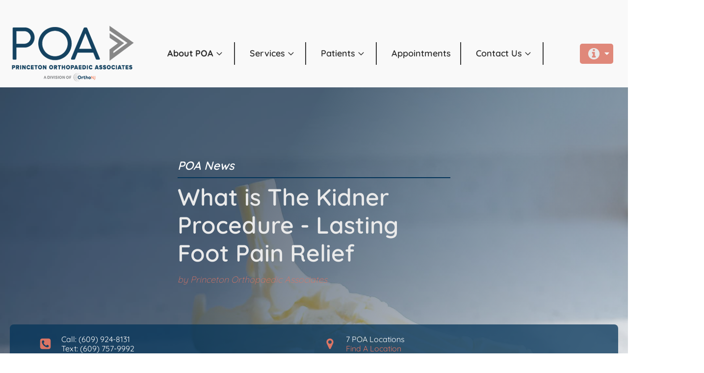

--- FILE ---
content_type: text/html; charset=UTF-8
request_url: https://www.princetonorthopaedic.com/what-is-the-kidner-procedure-lasting-foot-pain-relief/
body_size: 47410
content:
<!DOCTYPE html><html dir="ltr" lang="en-US" prefix="og: https://ogp.me/ns#"><head metasync_optimized><script type="application/ld+json">[{}]</script><script type="application/ld+json" data-otto-pixel="dynamic-seo">{
   "@context": "https://schema.org",
   "@type": "Organization",
   "url": "https://www.princetonorthopaedic.com",
   "sameAs": [
      "https://www.facebook.com/princetonorthopaedicassociates/",
      "https://www.youtube.com/@princetonorthopaedicassoci4401",
      "https://www.instagram.com/princetonorthopaedicassociates/",
      "https://www.linkedin.com/company/princeton-orthopaedic-assoc/"
   ],
   "logo": "https://www.google.com/s2/favicons?sz=256&domain_url=https://www.princetonorthopaedic.com",
   "name": "Princeton Orthopaedic Associates",
   "description": "Princeton Orthopaedic Associates is a Community of Extraordinary Care. Our doctors work in a collaborative community in order to serve our Central New Jersey communities. POA is an outcome-focused orthopaedic practice that combines extraordinary talent, techniques & tools all while tapping into compassionate service.\n\nIn March of 1992, we formed Princeton Orthopaedic Associates by merging two central New Jersey orthopaedic practices. One being Orthopaedic Associates, founded in 1974 the other Princeton Orthopaedic Group, founded in the 1960s. In 1987, we opened the first Princeton Orthopaedic Associates location on Princeton Avenue.",
   "address": [
      {
         "@type": "PostalAddress",
         "streetAddress": "325 Princeton Avenue",
         "addressLocality": "Princeton",
         "addressCountry": "US",
         "postalCode": "08540"
      }
   ]
}</script><meta charset="UTF-8"><script type="text/javascript">
/* <![CDATA[ */
var gform;gform||(document.addEventListener("gform_main_scripts_loaded",function(){gform.scriptsLoaded=!0}),document.addEventListener("gform/theme/scripts_loaded",function(){gform.themeScriptsLoaded=!0}),window.addEventListener("DOMContentLoaded",function(){gform.domLoaded=!0}),gform={domLoaded:!1,scriptsLoaded:!1,themeScriptsLoaded:!1,isFormEditor:()=>"function"==typeof InitializeEditor,callIfLoaded:function(o){return!(!gform.domLoaded||!gform.scriptsLoaded||!gform.themeScriptsLoaded&&!gform.isFormEditor()||(gform.isFormEditor()&&console.warn("The use of gform.initializeOnLoaded() is deprecated in the form editor context and will be removed in Gravity Forms 3.1."),o(),0))},initializeOnLoaded:function(o){gform.callIfLoaded(o)||(document.addEventListener("gform_main_scripts_loaded",()=>{gform.scriptsLoaded=!0,gform.callIfLoaded(o)}),document.addEventListener("gform/theme/scripts_loaded",()=>{gform.themeScriptsLoaded=!0,gform.callIfLoaded(o)}),window.addEventListener("DOMContentLoaded",()=>{gform.domLoaded=!0,gform.callIfLoaded(o)}))},hooks:{action:{},filter:{}},addAction:function(o,r,e,t){gform.addHook("action",o,r,e,t)},addFilter:function(o,r,e,t){gform.addHook("filter",o,r,e,t)},doAction:function(o){gform.doHook("action",o,arguments)},applyFilters:function(o){return gform.doHook("filter",o,arguments)},removeAction:function(o,r){gform.removeHook("action",o,r)},removeFilter:function(o,r,e){gform.removeHook("filter",o,r,e)},addHook:function(o,r,e,t,n){null==gform.hooks[o][r]&&(gform.hooks[o][r]=[]);var d=gform.hooks[o][r];null==n&&(n=r+"_"+d.length),gform.hooks[o][r].push({tag:n,callable:e,priority:t=null==t?10:t})},doHook:function(r,o,e){var t;if(e=Array.prototype.slice.call(e,1),null!=gform.hooks[r][o]&&((o=gform.hooks[r][o]).sort(function(o,r){return o.priority-r.priority}),o.forEach(function(o){"function"!=typeof(t=o.callable)&&(t=window[t]),"action"==r?t.apply(null,e):e[0]=t.apply(null,e)})),"filter"==r)return e[0]},removeHook:function(o,r,t,n){var e;null!=gform.hooks[o][r]&&(e=(e=gform.hooks[o][r]).filter(function(o,r,e){return!!(null!=n&&n!=o.tag||null!=t&&t!=o.priority)}),gform.hooks[o][r]=e)}});
/* ]]> */
</script><meta name="viewport" content="width=device-width, initial-scale=1.0"><!-- WP_HEAD() START --><title>What is The Kidner Procedure - Lasting Foot Pain Relief - Princeton Orthopaedic Associates</title><!-- All in One SEO Pro 4.9.3 - aioseo.com --><meta name="description" content="Understanding the Foot and the Kidner Procedure What Does it Feel Like to Have an Issue With an Accessory Navicular Having this extra foot bone commonly goes noticed. So how can you tell if your foot pain may be related to an accessory navicular? Below is a list of the symptoms you could be experiencing"/><meta name="robots" content="max-image-preview:large"/><meta name="author" content="Princeton Orthopaedic Associates"/><link rel="canonical" href="https://www.princetonorthopaedic.com/what-is-the-kidner-procedure-lasting-foot-pain-relief/"/><meta name="generator" content="All in One SEO Pro (AIOSEO) 4.9.3"/><meta property="og:locale" content="en_US"/><meta property="og:site_name" content="Princeton Orthopaedic Associates -"/><meta property="og:type" content="article"/><meta property="og:title" content="What is The Kidner Procedure - Lasting Foot Pain Relief - Princeton Orthopaedic Associates"/><meta property="og:description" content="Understanding the Foot and the Kidner Procedure What Does it Feel Like to Have an Issue With an Accessory Navicular Having this extra foot bone commonly goes noticed. So how can you tell if your foot pain may be related to an accessory navicular? Below is a list of the symptoms you could be experiencing"/><meta property="og:url" content="https://www.princetonorthopaedic.com/what-is-the-kidner-procedure-lasting-foot-pain-relief/"/><meta property="og:image" content="https://www.princetonorthopaedic.com/wp-content/uploads/2021/11/Misc-Medical-Princeton-Orthopedic-Associates-NJ-2021-21.jpg"/><meta property="og:image:secure_url" content="https://www.princetonorthopaedic.com/wp-content/uploads/2021/11/Misc-Medical-Princeton-Orthopedic-Associates-NJ-2021-21.jpg"/><meta property="og:image:width" content="1920"/><meta property="og:image:height" content="1281"/><meta property="article:published_time" content="2023-12-14T00:14:42+00:00"/><meta property="article:modified_time" content="2024-03-12T20:09:47+00:00"/><meta property="article:publisher" content="https://www.facebook.com/PrincetonOrthopaedicAssociates"/><meta name="twitter:card" content="summary_large_image"/><meta name="twitter:title" content="What is The Kidner Procedure - Lasting Foot Pain Relief - Princeton Orthopaedic Associates"/><meta name="twitter:description" content="Understanding the Foot and the Kidner Procedure What Does it Feel Like to Have an Issue With an Accessory Navicular Having this extra foot bone commonly goes noticed. So how can you tell if your foot pain may be related to an accessory navicular? Below is a list of the symptoms you could be experiencing"/><meta name="twitter:image" content="https://www.princetonorthopaedic.com/wp-content/uploads/2021/12/poa_open-graph-1400x933-01-scaled.jpg"/><script type="application/ld+json" class="aioseo-schema">
			{"@context":"https:\/\/schema.org","@graph":[{"@type":"BlogPosting","@id":"https:\/\/www.princetonorthopaedic.com\/what-is-the-kidner-procedure-lasting-foot-pain-relief\/#blogposting","name":"What is The Kidner Procedure - Lasting Foot Pain Relief - Princeton Orthopaedic Associates","headline":"What is The Kidner Procedure - Lasting Foot Pain Relief","author":{"@id":"https:\/\/www.princetonorthopaedic.com\/author\/poa\/#author"},"publisher":{"@id":"https:\/\/www.princetonorthopaedic.com\/#organization"},"image":{"@type":"ImageObject","url":"https:\/\/www.princetonorthopaedic.com\/wp-content\/uploads\/2021\/11\/Misc-Medical-Princeton-Orthopedic-Associates-NJ-2021-21.jpg","width":1920,"height":1281,"caption":"A bone model of the foot"},"datePublished":"2023-12-13T19:14:42-05:00","dateModified":"2024-03-12T16:09:47-04:00","inLanguage":"en-US","mainEntityOfPage":{"@id":"https:\/\/www.princetonorthopaedic.com\/what-is-the-kidner-procedure-lasting-foot-pain-relief\/#webpage"},"isPartOf":{"@id":"https:\/\/www.princetonorthopaedic.com\/what-is-the-kidner-procedure-lasting-foot-pain-relief\/#webpage"},"articleSection":"Tibia, Ankle, &amp; Foot, Foot, Procedures"},{"@type":"BreadcrumbList","@id":"https:\/\/www.princetonorthopaedic.com\/what-is-the-kidner-procedure-lasting-foot-pain-relief\/#breadcrumblist","itemListElement":[{"@type":"ListItem","@id":"https:\/\/www.princetonorthopaedic.com\/what-is-the-kidner-procedure-lasting-foot-pain-relief\/#listItem","position":1,"name":"What is The Kidner Procedure - Lasting Foot Pain Relief"}]},{"@type":"Organization","@id":"https:\/\/www.princetonorthopaedic.com\/#organization","name":"Princeton Orthopaedic Associates","url":"https:\/\/www.princetonorthopaedic.com\/","logo":{"@type":"ImageObject","url":"https:\/\/www.princetonorthopaedic.com\/wp-content\/uploads\/2021\/09\/POA_horizontal-e1634750730609.png","@id":"https:\/\/www.princetonorthopaedic.com\/what-is-the-kidner-procedure-lasting-foot-pain-relief\/#organizationLogo","width":984,"height":369},"image":{"@id":"https:\/\/www.princetonorthopaedic.com\/what-is-the-kidner-procedure-lasting-foot-pain-relief\/#organizationLogo"},"sameAs":["https:\/\/www.instagram.com\/princetonorthopaedicassociates\/","https:\/\/www.youtube.com\/@princetonorthopaedicassoci4401","https:\/\/www.linkedin.com\/company\/princeton-orthopaedic-assoc"]},{"@type":"Person","@id":"https:\/\/www.princetonorthopaedic.com\/author\/poa\/#author","url":"https:\/\/www.princetonorthopaedic.com\/author\/poa\/","name":"Princeton Orthopaedic Associates","image":{"@type":"ImageObject","url":"https:\/\/www.princetonorthopaedic.com\/wp-content\/uploads\/2021\/12\/cropped-poa_profile_square-02-1-96x96.jpg"}},{"@type":"WebPage","@id":"https:\/\/www.princetonorthopaedic.com\/what-is-the-kidner-procedure-lasting-foot-pain-relief\/#webpage","url":"https:\/\/www.princetonorthopaedic.com\/what-is-the-kidner-procedure-lasting-foot-pain-relief\/","name":"What is The Kidner Procedure - Lasting Foot Pain Relief - Princeton Orthopaedic Associates","description":"Understanding the Foot and the Kidner Procedure What Does it Feel Like to Have an Issue With an Accessory Navicular Having this extra foot bone commonly goes noticed. So how can you tell if your foot pain may be related to an accessory navicular? Below is a list of the symptoms you could be experiencing","inLanguage":"en-US","isPartOf":{"@id":"https:\/\/www.princetonorthopaedic.com\/#website"},"breadcrumb":{"@id":"https:\/\/www.princetonorthopaedic.com\/what-is-the-kidner-procedure-lasting-foot-pain-relief\/#breadcrumblist"},"author":{"@id":"https:\/\/www.princetonorthopaedic.com\/author\/poa\/#author"},"creator":{"@id":"https:\/\/www.princetonorthopaedic.com\/author\/poa\/#author"},"image":{"@type":"ImageObject","url":"https:\/\/www.princetonorthopaedic.com\/wp-content\/uploads\/2021\/11\/Misc-Medical-Princeton-Orthopedic-Associates-NJ-2021-21.jpg","@id":"https:\/\/www.princetonorthopaedic.com\/what-is-the-kidner-procedure-lasting-foot-pain-relief\/#mainImage","width":1920,"height":1281,"caption":"A bone model of the foot"},"primaryImageOfPage":{"@id":"https:\/\/www.princetonorthopaedic.com\/what-is-the-kidner-procedure-lasting-foot-pain-relief\/#mainImage"},"datePublished":"2023-12-13T19:14:42-05:00","dateModified":"2024-03-12T16:09:47-04:00"},{"@type":"WebSite","@id":"https:\/\/www.princetonorthopaedic.com\/#website","url":"https:\/\/www.princetonorthopaedic.com\/","name":"Princeton Orthopaedic Associates","inLanguage":"en-US","publisher":{"@id":"https:\/\/www.princetonorthopaedic.com\/#organization"}}]}
		</script><!-- All in One SEO Pro --><link rel="dns-prefetch" href="//sa.searchatlas.com"><link rel="preconnect" href="https://sa.searchatlas.com" crossorigin><meta name="otto" content="uuid=164c45d6-7329-4452-b0f8-35f011ffc0a0; type=wordpress; enabled=true; version=2.5.12"><meta name="robots" content="index"/><link rel='dns-prefetch' href='//www.google.com'/><link href='https://fonts.gstatic.com' crossorigin rel='preconnect'/><link rel="alternate" title="oEmbed (JSON)" type="application/json+oembed" href="https://www.princetonorthopaedic.com/wp-json/oembed/1.0/embed?url=https%3A%2F%2Fwww.princetonorthopaedic.com%2Fwhat-is-the-kidner-procedure-lasting-foot-pain-relief%2F"/><link rel="alternate" title="oEmbed (XML)" type="text/xml+oembed" href="https://www.princetonorthopaedic.com/wp-json/oembed/1.0/embed?url=https%3A%2F%2Fwww.princetonorthopaedic.com%2Fwhat-is-the-kidner-procedure-lasting-foot-pain-relief%2F&amp;format=xml"/><link id="ma-customfonts" href="//www.princetonorthopaedic.com/wp-content/uploads/fonts/ma_customfonts.css?ver=2a0bc8c2" rel="stylesheet" type="text/css"/><!-- This site uses the Google Analytics by MonsterInsights plugin v9.8.0 - Using Analytics tracking - https://www.monsterinsights.com/ --><script src="//www.googletagmanager.com/gtag/js?id=G-CH5BDFFX5S" data-cfasync="false" data-wpfc-render="false" type="text/javascript" async></script><script data-cfasync="false" data-wpfc-render="false" type="text/javascript">
				var mi_version = '9.8.0';
				var mi_track_user = true;
				var mi_no_track_reason = '';
								var MonsterInsightsDefaultLocations = {"page_location":"https:\/\/www.princetonorthopaedic.com\/what-is-the-kidner-procedure-lasting-foot-pain-relief\/?is_otto_page_fetch=1&otto_block_title=0&otto_block_desc=0"};
								if ( typeof MonsterInsightsPrivacyGuardFilter === 'function' ) {
					var MonsterInsightsLocations = (typeof MonsterInsightsExcludeQuery === 'object') ? MonsterInsightsPrivacyGuardFilter( MonsterInsightsExcludeQuery ) : MonsterInsightsPrivacyGuardFilter( MonsterInsightsDefaultLocations );
				} else {
					var MonsterInsightsLocations = (typeof MonsterInsightsExcludeQuery === 'object') ? MonsterInsightsExcludeQuery : MonsterInsightsDefaultLocations;
				}

								var disableStrs = [
										'ga-disable-G-CH5BDFFX5S',
									];

				/* Function to detect opted out users */
				function __gtagTrackerIsOptedOut() {
					for (var index = 0; index < disableStrs.length; index++) {
						if (document.cookie.indexOf(disableStrs[index] + '=true') > -1) {
							return true;
						}
					}

					return false;
				}

				/* Disable tracking if the opt-out cookie exists. */
				if (__gtagTrackerIsOptedOut()) {
					for (var index = 0; index < disableStrs.length; index++) {
						window[disableStrs[index]] = true;
					}
				}

				/* Opt-out function */
				function __gtagTrackerOptout() {
					for (var index = 0; index < disableStrs.length; index++) {
						document.cookie = disableStrs[index] + '=true; expires=Thu, 31 Dec 2099 23:59:59 UTC; path=/';
						window[disableStrs[index]] = true;
					}
				}

				if ('undefined' === typeof gaOptout) {
					function gaOptout() {
						__gtagTrackerOptout();
					}
				}
								window.dataLayer = window.dataLayer || [];

				window.MonsterInsightsDualTracker = {
					helpers: {},
					trackers: {},
				};
				if (mi_track_user) {
					function __gtagDataLayer() {
						dataLayer.push(arguments);
					}

					function __gtagTracker(type, name, parameters) {
						if (!parameters) {
							parameters = {};
						}

						if (parameters.send_to) {
							__gtagDataLayer.apply(null, arguments);
							return;
						}

						if (type === 'event') {
														parameters.send_to = monsterinsights_frontend.v4_id;
							var hookName = name;
							if (typeof parameters['event_category'] !== 'undefined') {
								hookName = parameters['event_category'] + ':' + name;
							}

							if (typeof MonsterInsightsDualTracker.trackers[hookName] !== 'undefined') {
								MonsterInsightsDualTracker.trackers[hookName](parameters);
							} else {
								__gtagDataLayer('event', name, parameters);
							}
							
						} else {
							__gtagDataLayer.apply(null, arguments);
						}
					}

					__gtagTracker('js', new Date());
					__gtagTracker('set', {
						'developer_id.dZGIzZG': true,
											});
					if ( MonsterInsightsLocations.page_location ) {
						__gtagTracker('set', MonsterInsightsLocations);
					}
										__gtagTracker('config', 'G-CH5BDFFX5S', {"forceSSL":"true"} );
										window.gtag = __gtagTracker;										(function () {
						/* https://developers.google.com/analytics/devguides/collection/analyticsjs/ */
						/* ga and __gaTracker compatibility shim. */
						var noopfn = function () {
							return null;
						};
						var newtracker = function () {
							return new Tracker();
						};
						var Tracker = function () {
							return null;
						};
						var p = Tracker.prototype;
						p.get = noopfn;
						p.set = noopfn;
						p.send = function () {
							var args = Array.prototype.slice.call(arguments);
							args.unshift('send');
							__gaTracker.apply(null, args);
						};
						var __gaTracker = function () {
							var len = arguments.length;
							if (len === 0) {
								return;
							}
							var f = arguments[len - 1];
							if (typeof f !== 'object' || f === null || typeof f.hitCallback !== 'function') {
								if ('send' === arguments[0]) {
									var hitConverted, hitObject = false, action;
									if ('event' === arguments[1]) {
										if ('undefined' !== typeof arguments[3]) {
											hitObject = {
												'eventAction': arguments[3],
												'eventCategory': arguments[2],
												'eventLabel': arguments[4],
												'value': arguments[5] ? arguments[5] : 1,
											}
										}
									}
									if ('pageview' === arguments[1]) {
										if ('undefined' !== typeof arguments[2]) {
											hitObject = {
												'eventAction': 'page_view',
												'page_path': arguments[2],
											}
										}
									}
									if (typeof arguments[2] === 'object') {
										hitObject = arguments[2];
									}
									if (typeof arguments[5] === 'object') {
										Object.assign(hitObject, arguments[5]);
									}
									if ('undefined' !== typeof arguments[1].hitType) {
										hitObject = arguments[1];
										if ('pageview' === hitObject.hitType) {
											hitObject.eventAction = 'page_view';
										}
									}
									if (hitObject) {
										action = 'timing' === arguments[1].hitType ? 'timing_complete' : hitObject.eventAction;
										hitConverted = mapArgs(hitObject);
										__gtagTracker('event', action, hitConverted);
									}
								}
								return;
							}

							function mapArgs(args) {
								var arg, hit = {};
								var gaMap = {
									'eventCategory': 'event_category',
									'eventAction': 'event_action',
									'eventLabel': 'event_label',
									'eventValue': 'event_value',
									'nonInteraction': 'non_interaction',
									'timingCategory': 'event_category',
									'timingVar': 'name',
									'timingValue': 'value',
									'timingLabel': 'event_label',
									'page': 'page_path',
									'location': 'page_location',
									'title': 'page_title',
									'referrer' : 'page_referrer',
								};
								for (arg in args) {
																		if (!(!args.hasOwnProperty(arg) || !gaMap.hasOwnProperty(arg))) {
										hit[gaMap[arg]] = args[arg];
									} else {
										hit[arg] = args[arg];
									}
								}
								return hit;
							}

							try {
								f.hitCallback();
							} catch (ex) {
							}
						};
						__gaTracker.create = newtracker;
						__gaTracker.getByName = newtracker;
						__gaTracker.getAll = function () {
							return [];
						};
						__gaTracker.remove = noopfn;
						__gaTracker.loaded = true;
						window['__gaTracker'] = __gaTracker;
					})();
									} else {
										console.log("");
					(function () {
						function __gtagTracker() {
							return null;
						}

						window['__gtagTracker'] = __gtagTracker;
						window['gtag'] = __gtagTracker;
					})();
									}
			</script><!-- / Google Analytics by MonsterInsights --><style id='wp-img-auto-sizes-contain-inline-css' type='text/css'>
img:is([sizes=auto i],[sizes^="auto," i]){contain-intrinsic-size:3000px 1500px}
/*# sourceURL=wp-img-auto-sizes-contain-inline-css */
</style><style id='wp-block-library-inline-css' type='text/css'>
:root{--wp-block-synced-color:#7a00df;--wp-block-synced-color--rgb:122,0,223;--wp-bound-block-color:var(--wp-block-synced-color);--wp-editor-canvas-background:#ddd;--wp-admin-theme-color:#007cba;--wp-admin-theme-color--rgb:0,124,186;--wp-admin-theme-color-darker-10:#006ba1;--wp-admin-theme-color-darker-10--rgb:0,107,160.5;--wp-admin-theme-color-darker-20:#005a87;--wp-admin-theme-color-darker-20--rgb:0,90,135;--wp-admin-border-width-focus:2px}@media (min-resolution:192dpi){:root{--wp-admin-border-width-focus:1.5px}}.wp-element-button{cursor:pointer}:root .has-very-light-gray-background-color{background-color:#eee}:root .has-very-dark-gray-background-color{background-color:#313131}:root .has-very-light-gray-color{color:#eee}:root .has-very-dark-gray-color{color:#313131}:root .has-vivid-green-cyan-to-vivid-cyan-blue-gradient-background{background:linear-gradient(135deg,#00d084,#0693e3)}:root .has-purple-crush-gradient-background{background:linear-gradient(135deg,#34e2e4,#4721fb 50%,#ab1dfe)}:root .has-hazy-dawn-gradient-background{background:linear-gradient(135deg,#faaca8,#dad0ec)}:root .has-subdued-olive-gradient-background{background:linear-gradient(135deg,#fafae1,#67a671)}:root .has-atomic-cream-gradient-background{background:linear-gradient(135deg,#fdd79a,#004a59)}:root .has-nightshade-gradient-background{background:linear-gradient(135deg,#330968,#31cdcf)}:root .has-midnight-gradient-background{background:linear-gradient(135deg,#020381,#2874fc)}:root{--wp--preset--font-size--normal:16px;--wp--preset--font-size--huge:42px}.has-regular-font-size{font-size:1em}.has-larger-font-size{font-size:2.625em}.has-normal-font-size{font-size:var(--wp--preset--font-size--normal)}.has-huge-font-size{font-size:var(--wp--preset--font-size--huge)}.has-text-align-center{text-align:center}.has-text-align-left{text-align:left}.has-text-align-right{text-align:right}.has-fit-text{white-space:nowrap!important}#end-resizable-editor-section{display:none}.aligncenter{clear:both}.items-justified-left{justify-content:flex-start}.items-justified-center{justify-content:center}.items-justified-right{justify-content:flex-end}.items-justified-space-between{justify-content:space-between}.screen-reader-text{border:0;clip-path:inset(50%);height:1px;margin:-1px;overflow:hidden;padding:0;position:absolute;width:1px;word-wrap:normal!important}.screen-reader-text:focus{background-color:#ddd;clip-path:none;color:#444;display:block;font-size:1em;height:auto;left:5px;line-height:normal;padding:15px 23px 14px;text-decoration:none;top:5px;width:auto;z-index:100000}html :where(.has-border-color){border-style:solid}html :where([style*=border-top-color]){border-top-style:solid}html :where([style*=border-right-color]){border-right-style:solid}html :where([style*=border-bottom-color]){border-bottom-style:solid}html :where([style*=border-left-color]){border-left-style:solid}html :where([style*=border-width]){border-style:solid}html :where([style*=border-top-width]){border-top-style:solid}html :where([style*=border-right-width]){border-right-style:solid}html :where([style*=border-bottom-width]){border-bottom-style:solid}html :where([style*=border-left-width]){border-left-style:solid}html :where(img[class*=wp-image-]){height:auto;max-width:100%}:where(figure){margin:0 0 1em}html :where(.is-position-sticky){--wp-admin--admin-bar--position-offset:var(--wp-admin--admin-bar--height,0px)}@media screen and (max-width:600px){html :where(.is-position-sticky){--wp-admin--admin-bar--position-offset:0px}}

/*# sourceURL=wp-block-library-inline-css */
</style><style id='wp-block-button-inline-css' type='text/css'>
.wp-block-button__link{align-content:center;box-sizing:border-box;cursor:pointer;display:inline-block;height:100%;text-align:center;word-break:break-word}.wp-block-button__link.aligncenter{text-align:center}.wp-block-button__link.alignright{text-align:right}:where(.wp-block-button__link){border-radius:9999px;box-shadow:none;padding:calc(.667em + 2px) calc(1.333em + 2px);text-decoration:none}.wp-block-button[style*=text-decoration] .wp-block-button__link{text-decoration:inherit}.wp-block-buttons>.wp-block-button.has-custom-width{max-width:none}.wp-block-buttons>.wp-block-button.has-custom-width .wp-block-button__link{width:100%}.wp-block-buttons>.wp-block-button.has-custom-font-size .wp-block-button__link{font-size:inherit}.wp-block-buttons>.wp-block-button.wp-block-button__width-25{width:calc(25% - var(--wp--style--block-gap, .5em)*.75)}.wp-block-buttons>.wp-block-button.wp-block-button__width-50{width:calc(50% - var(--wp--style--block-gap, .5em)*.5)}.wp-block-buttons>.wp-block-button.wp-block-button__width-75{width:calc(75% - var(--wp--style--block-gap, .5em)*.25)}.wp-block-buttons>.wp-block-button.wp-block-button__width-100{flex-basis:100%;width:100%}.wp-block-buttons.is-vertical>.wp-block-button.wp-block-button__width-25{width:25%}.wp-block-buttons.is-vertical>.wp-block-button.wp-block-button__width-50{width:50%}.wp-block-buttons.is-vertical>.wp-block-button.wp-block-button__width-75{width:75%}.wp-block-button.is-style-squared,.wp-block-button__link.wp-block-button.is-style-squared{border-radius:0}.wp-block-button.no-border-radius,.wp-block-button__link.no-border-radius{border-radius:0!important}:root :where(.wp-block-button .wp-block-button__link.is-style-outline),:root :where(.wp-block-button.is-style-outline>.wp-block-button__link){border:2px solid;padding:.667em 1.333em}:root :where(.wp-block-button .wp-block-button__link.is-style-outline:not(.has-text-color)),:root :where(.wp-block-button.is-style-outline>.wp-block-button__link:not(.has-text-color)){color:currentColor}:root :where(.wp-block-button .wp-block-button__link.is-style-outline:not(.has-background)),:root :where(.wp-block-button.is-style-outline>.wp-block-button__link:not(.has-background)){background-color:initial;background-image:none}
/*# sourceURL=https://www.princetonorthopaedic.com/wp-includes/blocks/button/style.min.css */
</style><style id='wp-block-heading-inline-css' type='text/css'>
h1:where(.wp-block-heading).has-background,h2:where(.wp-block-heading).has-background,h3:where(.wp-block-heading).has-background,h4:where(.wp-block-heading).has-background,h5:where(.wp-block-heading).has-background,h6:where(.wp-block-heading).has-background{padding:1.25em 2.375em}h1.has-text-align-left[style*=writing-mode]:where([style*=vertical-lr]),h1.has-text-align-right[style*=writing-mode]:where([style*=vertical-rl]),h2.has-text-align-left[style*=writing-mode]:where([style*=vertical-lr]),h2.has-text-align-right[style*=writing-mode]:where([style*=vertical-rl]),h3.has-text-align-left[style*=writing-mode]:where([style*=vertical-lr]),h3.has-text-align-right[style*=writing-mode]:where([style*=vertical-rl]),h4.has-text-align-left[style*=writing-mode]:where([style*=vertical-lr]),h4.has-text-align-right[style*=writing-mode]:where([style*=vertical-rl]),h5.has-text-align-left[style*=writing-mode]:where([style*=vertical-lr]),h5.has-text-align-right[style*=writing-mode]:where([style*=vertical-rl]),h6.has-text-align-left[style*=writing-mode]:where([style*=vertical-lr]),h6.has-text-align-right[style*=writing-mode]:where([style*=vertical-rl]){rotate:180deg}
/*# sourceURL=https://www.princetonorthopaedic.com/wp-includes/blocks/heading/style.min.css */
</style><style id='wp-block-image-inline-css' type='text/css'>
.wp-block-image>a,.wp-block-image>figure>a{display:inline-block}.wp-block-image img{box-sizing:border-box;height:auto;max-width:100%;vertical-align:bottom}@media not (prefers-reduced-motion){.wp-block-image img.hide{visibility:hidden}.wp-block-image img.show{animation:show-content-image .4s}}.wp-block-image[style*=border-radius] img,.wp-block-image[style*=border-radius]>a{border-radius:inherit}.wp-block-image.has-custom-border img{box-sizing:border-box}.wp-block-image.aligncenter{text-align:center}.wp-block-image.alignfull>a,.wp-block-image.alignwide>a{width:100%}.wp-block-image.alignfull img,.wp-block-image.alignwide img{height:auto;width:100%}.wp-block-image .aligncenter,.wp-block-image .alignleft,.wp-block-image .alignright,.wp-block-image.aligncenter,.wp-block-image.alignleft,.wp-block-image.alignright{display:table}.wp-block-image .aligncenter>figcaption,.wp-block-image .alignleft>figcaption,.wp-block-image .alignright>figcaption,.wp-block-image.aligncenter>figcaption,.wp-block-image.alignleft>figcaption,.wp-block-image.alignright>figcaption{caption-side:bottom;display:table-caption}.wp-block-image .alignleft{float:left;margin:.5em 1em .5em 0}.wp-block-image .alignright{float:right;margin:.5em 0 .5em 1em}.wp-block-image .aligncenter{margin-left:auto;margin-right:auto}.wp-block-image :where(figcaption){margin-bottom:1em;margin-top:.5em}.wp-block-image.is-style-circle-mask img{border-radius:9999px}@supports ((-webkit-mask-image:none) or (mask-image:none)) or (-webkit-mask-image:none){.wp-block-image.is-style-circle-mask img{border-radius:0;-webkit-mask-image:url('data:image/svg+xml;utf8,<svg viewBox="0 0 100 100" xmlns="http://www.w3.org/2000/svg"><circle cx="50" cy="50" r="50"/></svg>');mask-image:url('data:image/svg+xml;utf8,<svg viewBox="0 0 100 100" xmlns="http://www.w3.org/2000/svg"><circle cx="50" cy="50" r="50"/></svg>');mask-mode:alpha;-webkit-mask-position:center;mask-position:center;-webkit-mask-repeat:no-repeat;mask-repeat:no-repeat;-webkit-mask-size:contain;mask-size:contain}}:root :where(.wp-block-image.is-style-rounded img,.wp-block-image .is-style-rounded img){border-radius:9999px}.wp-block-image figure{margin:0}.wp-lightbox-container{display:flex;flex-direction:column;position:relative}.wp-lightbox-container img{cursor:zoom-in}.wp-lightbox-container img:hover+button{opacity:1}.wp-lightbox-container button{align-items:center;backdrop-filter:blur(16px) saturate(180%);background-color:#5a5a5a40;border:none;border-radius:4px;cursor:zoom-in;display:flex;height:20px;justify-content:center;opacity:0;padding:0;position:absolute;right:16px;text-align:center;top:16px;width:20px;z-index:100}@media not (prefers-reduced-motion){.wp-lightbox-container button{transition:opacity .2s ease}}.wp-lightbox-container button:focus-visible{outline:3px auto #5a5a5a40;outline:3px auto -webkit-focus-ring-color;outline-offset:3px}.wp-lightbox-container button:hover{cursor:pointer;opacity:1}.wp-lightbox-container button:focus{opacity:1}.wp-lightbox-container button:focus,.wp-lightbox-container button:hover,.wp-lightbox-container button:not(:hover):not(:active):not(.has-background){background-color:#5a5a5a40;border:none}.wp-lightbox-overlay{box-sizing:border-box;cursor:zoom-out;height:100vh;left:0;overflow:hidden;position:fixed;top:0;visibility:hidden;width:100%;z-index:100000}.wp-lightbox-overlay .close-button{align-items:center;cursor:pointer;display:flex;justify-content:center;min-height:40px;min-width:40px;padding:0;position:absolute;right:calc(env(safe-area-inset-right) + 16px);top:calc(env(safe-area-inset-top) + 16px);z-index:5000000}.wp-lightbox-overlay .close-button:focus,.wp-lightbox-overlay .close-button:hover,.wp-lightbox-overlay .close-button:not(:hover):not(:active):not(.has-background){background:none;border:none}.wp-lightbox-overlay .lightbox-image-container{height:var(--wp--lightbox-container-height);left:50%;overflow:hidden;position:absolute;top:50%;transform:translate(-50%,-50%);transform-origin:top left;width:var(--wp--lightbox-container-width);z-index:9999999999}.wp-lightbox-overlay .wp-block-image{align-items:center;box-sizing:border-box;display:flex;height:100%;justify-content:center;margin:0;position:relative;transform-origin:0 0;width:100%;z-index:3000000}.wp-lightbox-overlay .wp-block-image img{height:var(--wp--lightbox-image-height);min-height:var(--wp--lightbox-image-height);min-width:var(--wp--lightbox-image-width);width:var(--wp--lightbox-image-width)}.wp-lightbox-overlay .wp-block-image figcaption{display:none}.wp-lightbox-overlay button{background:none;border:none}.wp-lightbox-overlay .scrim{background-color:#fff;height:100%;opacity:.9;position:absolute;width:100%;z-index:2000000}.wp-lightbox-overlay.active{visibility:visible}@media not (prefers-reduced-motion){.wp-lightbox-overlay.active{animation:turn-on-visibility .25s both}.wp-lightbox-overlay.active img{animation:turn-on-visibility .35s both}.wp-lightbox-overlay.show-closing-animation:not(.active){animation:turn-off-visibility .35s both}.wp-lightbox-overlay.show-closing-animation:not(.active) img{animation:turn-off-visibility .25s both}.wp-lightbox-overlay.zoom.active{animation:none;opacity:1;visibility:visible}.wp-lightbox-overlay.zoom.active .lightbox-image-container{animation:lightbox-zoom-in .4s}.wp-lightbox-overlay.zoom.active .lightbox-image-container img{animation:none}.wp-lightbox-overlay.zoom.active .scrim{animation:turn-on-visibility .4s forwards}.wp-lightbox-overlay.zoom.show-closing-animation:not(.active){animation:none}.wp-lightbox-overlay.zoom.show-closing-animation:not(.active) .lightbox-image-container{animation:lightbox-zoom-out .4s}.wp-lightbox-overlay.zoom.show-closing-animation:not(.active) .lightbox-image-container img{animation:none}.wp-lightbox-overlay.zoom.show-closing-animation:not(.active) .scrim{animation:turn-off-visibility .4s forwards}}@keyframes show-content-image{0%{visibility:hidden}99%{visibility:hidden}to{visibility:visible}}@keyframes turn-on-visibility{0%{opacity:0}to{opacity:1}}@keyframes turn-off-visibility{0%{opacity:1;visibility:visible}99%{opacity:0;visibility:visible}to{opacity:0;visibility:hidden}}@keyframes lightbox-zoom-in{0%{transform:translate(calc((-100vw + var(--wp--lightbox-scrollbar-width))/2 + var(--wp--lightbox-initial-left-position)),calc(-50vh + var(--wp--lightbox-initial-top-position))) scale(var(--wp--lightbox-scale))}to{transform:translate(-50%,-50%) scale(1)}}@keyframes lightbox-zoom-out{0%{transform:translate(-50%,-50%) scale(1);visibility:visible}99%{visibility:visible}to{transform:translate(calc((-100vw + var(--wp--lightbox-scrollbar-width))/2 + var(--wp--lightbox-initial-left-position)),calc(-50vh + var(--wp--lightbox-initial-top-position))) scale(var(--wp--lightbox-scale));visibility:hidden}}
/*# sourceURL=https://www.princetonorthopaedic.com/wp-includes/blocks/image/style.min.css */
</style><style id='wp-block-list-inline-css' type='text/css'>
ol,ul{box-sizing:border-box}:root :where(.wp-block-list.has-background){padding:1.25em 2.375em}
/*# sourceURL=https://www.princetonorthopaedic.com/wp-includes/blocks/list/style.min.css */
</style><style id='wp-block-media-text-inline-css' type='text/css'>
.wp-block-media-text{box-sizing:border-box;
  /*!rtl:begin:ignore*/direction:ltr;
  /*!rtl:end:ignore*/display:grid;grid-template-columns:50% 1fr;grid-template-rows:auto}.wp-block-media-text.has-media-on-the-right{grid-template-columns:1fr 50%}.wp-block-media-text.is-vertically-aligned-top>.wp-block-media-text__content,.wp-block-media-text.is-vertically-aligned-top>.wp-block-media-text__media{align-self:start}.wp-block-media-text.is-vertically-aligned-center>.wp-block-media-text__content,.wp-block-media-text.is-vertically-aligned-center>.wp-block-media-text__media,.wp-block-media-text>.wp-block-media-text__content,.wp-block-media-text>.wp-block-media-text__media{align-self:center}.wp-block-media-text.is-vertically-aligned-bottom>.wp-block-media-text__content,.wp-block-media-text.is-vertically-aligned-bottom>.wp-block-media-text__media{align-self:end}.wp-block-media-text>.wp-block-media-text__media{
  /*!rtl:begin:ignore*/grid-column:1;grid-row:1;
  /*!rtl:end:ignore*/margin:0}.wp-block-media-text>.wp-block-media-text__content{direction:ltr;
  /*!rtl:begin:ignore*/grid-column:2;grid-row:1;
  /*!rtl:end:ignore*/padding:0 8%;word-break:break-word}.wp-block-media-text.has-media-on-the-right>.wp-block-media-text__media{
  /*!rtl:begin:ignore*/grid-column:2;grid-row:1
  /*!rtl:end:ignore*/}.wp-block-media-text.has-media-on-the-right>.wp-block-media-text__content{
  /*!rtl:begin:ignore*/grid-column:1;grid-row:1
  /*!rtl:end:ignore*/}.wp-block-media-text__media a{display:block}.wp-block-media-text__media img,.wp-block-media-text__media video{height:auto;max-width:unset;vertical-align:middle;width:100%}.wp-block-media-text.is-image-fill>.wp-block-media-text__media{background-size:cover;height:100%;min-height:250px}.wp-block-media-text.is-image-fill>.wp-block-media-text__media>a{display:block;height:100%}.wp-block-media-text.is-image-fill>.wp-block-media-text__media img{height:1px;margin:-1px;overflow:hidden;padding:0;position:absolute;width:1px;clip:rect(0,0,0,0);border:0}.wp-block-media-text.is-image-fill-element>.wp-block-media-text__media{height:100%;min-height:250px}.wp-block-media-text.is-image-fill-element>.wp-block-media-text__media>a{display:block;height:100%}.wp-block-media-text.is-image-fill-element>.wp-block-media-text__media img{height:100%;object-fit:cover;width:100%}@media (max-width:600px){.wp-block-media-text.is-stacked-on-mobile{grid-template-columns:100%!important}.wp-block-media-text.is-stacked-on-mobile>.wp-block-media-text__media{grid-column:1;grid-row:1}.wp-block-media-text.is-stacked-on-mobile>.wp-block-media-text__content{grid-column:1;grid-row:2}}
/*# sourceURL=https://www.princetonorthopaedic.com/wp-includes/blocks/media-text/style.min.css */
</style><style id='wp-block-buttons-inline-css' type='text/css'>
.wp-block-buttons{box-sizing:border-box}.wp-block-buttons.is-vertical{flex-direction:column}.wp-block-buttons.is-vertical>.wp-block-button:last-child{margin-bottom:0}.wp-block-buttons>.wp-block-button{display:inline-block;margin:0}.wp-block-buttons.is-content-justification-left{justify-content:flex-start}.wp-block-buttons.is-content-justification-left.is-vertical{align-items:flex-start}.wp-block-buttons.is-content-justification-center{justify-content:center}.wp-block-buttons.is-content-justification-center.is-vertical{align-items:center}.wp-block-buttons.is-content-justification-right{justify-content:flex-end}.wp-block-buttons.is-content-justification-right.is-vertical{align-items:flex-end}.wp-block-buttons.is-content-justification-space-between{justify-content:space-between}.wp-block-buttons.aligncenter{text-align:center}.wp-block-buttons:not(.is-content-justification-space-between,.is-content-justification-right,.is-content-justification-left,.is-content-justification-center) .wp-block-button.aligncenter{margin-left:auto;margin-right:auto;width:100%}.wp-block-buttons[style*=text-decoration] .wp-block-button,.wp-block-buttons[style*=text-decoration] .wp-block-button__link{text-decoration:inherit}.wp-block-buttons.has-custom-font-size .wp-block-button__link{font-size:inherit}.wp-block-buttons .wp-block-button__link{width:100%}.wp-block-button.aligncenter{text-align:center}
/*# sourceURL=https://www.princetonorthopaedic.com/wp-includes/blocks/buttons/style.min.css */
</style><style id='wp-block-columns-inline-css' type='text/css'>
.wp-block-columns{box-sizing:border-box;display:flex;flex-wrap:wrap!important}@media (min-width:782px){.wp-block-columns{flex-wrap:nowrap!important}}.wp-block-columns{align-items:normal!important}.wp-block-columns.are-vertically-aligned-top{align-items:flex-start}.wp-block-columns.are-vertically-aligned-center{align-items:center}.wp-block-columns.are-vertically-aligned-bottom{align-items:flex-end}@media (max-width:781px){.wp-block-columns:not(.is-not-stacked-on-mobile)>.wp-block-column{flex-basis:100%!important}}@media (min-width:782px){.wp-block-columns:not(.is-not-stacked-on-mobile)>.wp-block-column{flex-basis:0;flex-grow:1}.wp-block-columns:not(.is-not-stacked-on-mobile)>.wp-block-column[style*=flex-basis]{flex-grow:0}}.wp-block-columns.is-not-stacked-on-mobile{flex-wrap:nowrap!important}.wp-block-columns.is-not-stacked-on-mobile>.wp-block-column{flex-basis:0;flex-grow:1}.wp-block-columns.is-not-stacked-on-mobile>.wp-block-column[style*=flex-basis]{flex-grow:0}:where(.wp-block-columns){margin-bottom:1.75em}:where(.wp-block-columns.has-background){padding:1.25em 2.375em}.wp-block-column{flex-grow:1;min-width:0;overflow-wrap:break-word;word-break:break-word}.wp-block-column.is-vertically-aligned-top{align-self:flex-start}.wp-block-column.is-vertically-aligned-center{align-self:center}.wp-block-column.is-vertically-aligned-bottom{align-self:flex-end}.wp-block-column.is-vertically-aligned-stretch{align-self:stretch}.wp-block-column.is-vertically-aligned-bottom,.wp-block-column.is-vertically-aligned-center,.wp-block-column.is-vertically-aligned-top{width:100%}
/*# sourceURL=https://www.princetonorthopaedic.com/wp-includes/blocks/columns/style.min.css */
</style><style id='wp-block-embed-inline-css' type='text/css'>
.wp-block-embed.alignleft,.wp-block-embed.alignright,.wp-block[data-align=left]>[data-type="core/embed"],.wp-block[data-align=right]>[data-type="core/embed"]{max-width:360px;width:100%}.wp-block-embed.alignleft .wp-block-embed__wrapper,.wp-block-embed.alignright .wp-block-embed__wrapper,.wp-block[data-align=left]>[data-type="core/embed"] .wp-block-embed__wrapper,.wp-block[data-align=right]>[data-type="core/embed"] .wp-block-embed__wrapper{min-width:280px}.wp-block-cover .wp-block-embed{min-height:240px;min-width:320px}.wp-block-embed{overflow-wrap:break-word}.wp-block-embed :where(figcaption){margin-bottom:1em;margin-top:.5em}.wp-block-embed iframe{max-width:100%}.wp-block-embed__wrapper{position:relative}.wp-embed-responsive .wp-has-aspect-ratio .wp-block-embed__wrapper:before{content:"";display:block;padding-top:50%}.wp-embed-responsive .wp-has-aspect-ratio iframe{bottom:0;height:100%;left:0;position:absolute;right:0;top:0;width:100%}.wp-embed-responsive .wp-embed-aspect-21-9 .wp-block-embed__wrapper:before{padding-top:42.85%}.wp-embed-responsive .wp-embed-aspect-18-9 .wp-block-embed__wrapper:before{padding-top:50%}.wp-embed-responsive .wp-embed-aspect-16-9 .wp-block-embed__wrapper:before{padding-top:56.25%}.wp-embed-responsive .wp-embed-aspect-4-3 .wp-block-embed__wrapper:before{padding-top:75%}.wp-embed-responsive .wp-embed-aspect-1-1 .wp-block-embed__wrapper:before{padding-top:100%}.wp-embed-responsive .wp-embed-aspect-9-16 .wp-block-embed__wrapper:before{padding-top:177.77%}.wp-embed-responsive .wp-embed-aspect-1-2 .wp-block-embed__wrapper:before{padding-top:200%}
/*# sourceURL=https://www.princetonorthopaedic.com/wp-includes/blocks/embed/style.min.css */
</style><style id='wp-block-group-inline-css' type='text/css'>
.wp-block-group{box-sizing:border-box}:where(.wp-block-group.wp-block-group-is-layout-constrained){position:relative}
/*# sourceURL=https://www.princetonorthopaedic.com/wp-includes/blocks/group/style.min.css */
</style><style id='wp-block-paragraph-inline-css' type='text/css'>
.is-small-text{font-size:.875em}.is-regular-text{font-size:1em}.is-large-text{font-size:2.25em}.is-larger-text{font-size:3em}.has-drop-cap:not(:focus):first-letter{float:left;font-size:8.4em;font-style:normal;font-weight:100;line-height:.68;margin:.05em .1em 0 0;text-transform:uppercase}body.rtl .has-drop-cap:not(:focus):first-letter{float:none;margin-left:.1em}p.has-drop-cap.has-background{overflow:hidden}:root :where(p.has-background){padding:1.25em 2.375em}:where(p.has-text-color:not(.has-link-color)) a{color:inherit}p.has-text-align-left[style*="writing-mode:vertical-lr"],p.has-text-align-right[style*="writing-mode:vertical-rl"]{rotate:180deg}
/*# sourceURL=https://www.princetonorthopaedic.com/wp-includes/blocks/paragraph/style.min.css */
</style><style id='wp-block-separator-inline-css' type='text/css'>
@charset "UTF-8";.wp-block-separator{border:none;border-top:2px solid}:root :where(.wp-block-separator.is-style-dots){height:auto;line-height:1;text-align:center}:root :where(.wp-block-separator.is-style-dots):before{color:currentColor;content:"···";font-family:serif;font-size:1.5em;letter-spacing:2em;padding-left:2em}.wp-block-separator.is-style-dots{background:none!important;border:none!important}
/*# sourceURL=https://www.princetonorthopaedic.com/wp-includes/blocks/separator/style.min.css */
</style><style id='wp-block-spacer-inline-css' type='text/css'>
.wp-block-spacer{clear:both}
/*# sourceURL=https://www.princetonorthopaedic.com/wp-includes/blocks/spacer/style.min.css */
</style><style id='global-styles-inline-css' type='text/css'>
:root{--wp--preset--aspect-ratio--square: 1;--wp--preset--aspect-ratio--4-3: 4/3;--wp--preset--aspect-ratio--3-4: 3/4;--wp--preset--aspect-ratio--3-2: 3/2;--wp--preset--aspect-ratio--2-3: 2/3;--wp--preset--aspect-ratio--16-9: 16/9;--wp--preset--aspect-ratio--9-16: 9/16;--wp--preset--color--black: #000000;--wp--preset--color--cyan-bluish-gray: #abb8c3;--wp--preset--color--white: #ffffff;--wp--preset--color--pale-pink: #f78da7;--wp--preset--color--vivid-red: #cf2e2e;--wp--preset--color--luminous-vivid-orange: #ff6900;--wp--preset--color--luminous-vivid-amber: #fcb900;--wp--preset--color--light-green-cyan: #7bdcb5;--wp--preset--color--vivid-green-cyan: #00d084;--wp--preset--color--pale-cyan-blue: #8ed1fc;--wp--preset--color--vivid-cyan-blue: #0693e3;--wp--preset--color--vivid-purple: #9b51e0;--wp--preset--gradient--vivid-cyan-blue-to-vivid-purple: linear-gradient(135deg,rgb(6,147,227) 0%,rgb(155,81,224) 100%);--wp--preset--gradient--light-green-cyan-to-vivid-green-cyan: linear-gradient(135deg,rgb(122,220,180) 0%,rgb(0,208,130) 100%);--wp--preset--gradient--luminous-vivid-amber-to-luminous-vivid-orange: linear-gradient(135deg,rgb(252,185,0) 0%,rgb(255,105,0) 100%);--wp--preset--gradient--luminous-vivid-orange-to-vivid-red: linear-gradient(135deg,rgb(255,105,0) 0%,rgb(207,46,46) 100%);--wp--preset--gradient--very-light-gray-to-cyan-bluish-gray: linear-gradient(135deg,rgb(238,238,238) 0%,rgb(169,184,195) 100%);--wp--preset--gradient--cool-to-warm-spectrum: linear-gradient(135deg,rgb(74,234,220) 0%,rgb(151,120,209) 20%,rgb(207,42,186) 40%,rgb(238,44,130) 60%,rgb(251,105,98) 80%,rgb(254,248,76) 100%);--wp--preset--gradient--blush-light-purple: linear-gradient(135deg,rgb(255,206,236) 0%,rgb(152,150,240) 100%);--wp--preset--gradient--blush-bordeaux: linear-gradient(135deg,rgb(254,205,165) 0%,rgb(254,45,45) 50%,rgb(107,0,62) 100%);--wp--preset--gradient--luminous-dusk: linear-gradient(135deg,rgb(255,203,112) 0%,rgb(199,81,192) 50%,rgb(65,88,208) 100%);--wp--preset--gradient--pale-ocean: linear-gradient(135deg,rgb(255,245,203) 0%,rgb(182,227,212) 50%,rgb(51,167,181) 100%);--wp--preset--gradient--electric-grass: linear-gradient(135deg,rgb(202,248,128) 0%,rgb(113,206,126) 100%);--wp--preset--gradient--midnight: linear-gradient(135deg,rgb(2,3,129) 0%,rgb(40,116,252) 100%);--wp--preset--font-size--small: 13px;--wp--preset--font-size--medium: 20px;--wp--preset--font-size--large: 36px;--wp--preset--font-size--x-large: 42px;--wp--preset--font-family--quicksand: Quicksand;--wp--preset--spacing--20: 0.44rem;--wp--preset--spacing--30: 0.67rem;--wp--preset--spacing--40: 1rem;--wp--preset--spacing--50: 1.5rem;--wp--preset--spacing--60: 2.25rem;--wp--preset--spacing--70: 3.38rem;--wp--preset--spacing--80: 5.06rem;--wp--preset--shadow--natural: 6px 6px 9px rgba(0, 0, 0, 0.2);--wp--preset--shadow--deep: 12px 12px 50px rgba(0, 0, 0, 0.4);--wp--preset--shadow--sharp: 6px 6px 0px rgba(0, 0, 0, 0.2);--wp--preset--shadow--outlined: 6px 6px 0px -3px rgb(255, 255, 255), 6px 6px rgb(0, 0, 0);--wp--preset--shadow--crisp: 6px 6px 0px rgb(0, 0, 0);}:where(.is-layout-flex){gap: 0.5em;}:where(.is-layout-grid){gap: 0.5em;}body .is-layout-flex{display: flex;}.is-layout-flex{flex-wrap: wrap;align-items: center;}.is-layout-flex > :is(*, div){margin: 0;}body .is-layout-grid{display: grid;}.is-layout-grid > :is(*, div){margin: 0;}:where(.wp-block-columns.is-layout-flex){gap: 2em;}:where(.wp-block-columns.is-layout-grid){gap: 2em;}:where(.wp-block-post-template.is-layout-flex){gap: 1.25em;}:where(.wp-block-post-template.is-layout-grid){gap: 1.25em;}.has-black-color{color: var(--wp--preset--color--black) !important;}.has-cyan-bluish-gray-color{color: var(--wp--preset--color--cyan-bluish-gray) !important;}.has-white-color{color: var(--wp--preset--color--white) !important;}.has-pale-pink-color{color: var(--wp--preset--color--pale-pink) !important;}.has-vivid-red-color{color: var(--wp--preset--color--vivid-red) !important;}.has-luminous-vivid-orange-color{color: var(--wp--preset--color--luminous-vivid-orange) !important;}.has-luminous-vivid-amber-color{color: var(--wp--preset--color--luminous-vivid-amber) !important;}.has-light-green-cyan-color{color: var(--wp--preset--color--light-green-cyan) !important;}.has-vivid-green-cyan-color{color: var(--wp--preset--color--vivid-green-cyan) !important;}.has-pale-cyan-blue-color{color: var(--wp--preset--color--pale-cyan-blue) !important;}.has-vivid-cyan-blue-color{color: var(--wp--preset--color--vivid-cyan-blue) !important;}.has-vivid-purple-color{color: var(--wp--preset--color--vivid-purple) !important;}.has-black-background-color{background-color: var(--wp--preset--color--black) !important;}.has-cyan-bluish-gray-background-color{background-color: var(--wp--preset--color--cyan-bluish-gray) !important;}.has-white-background-color{background-color: var(--wp--preset--color--white) !important;}.has-pale-pink-background-color{background-color: var(--wp--preset--color--pale-pink) !important;}.has-vivid-red-background-color{background-color: var(--wp--preset--color--vivid-red) !important;}.has-luminous-vivid-orange-background-color{background-color: var(--wp--preset--color--luminous-vivid-orange) !important;}.has-luminous-vivid-amber-background-color{background-color: var(--wp--preset--color--luminous-vivid-amber) !important;}.has-light-green-cyan-background-color{background-color: var(--wp--preset--color--light-green-cyan) !important;}.has-vivid-green-cyan-background-color{background-color: var(--wp--preset--color--vivid-green-cyan) !important;}.has-pale-cyan-blue-background-color{background-color: var(--wp--preset--color--pale-cyan-blue) !important;}.has-vivid-cyan-blue-background-color{background-color: var(--wp--preset--color--vivid-cyan-blue) !important;}.has-vivid-purple-background-color{background-color: var(--wp--preset--color--vivid-purple) !important;}.has-black-border-color{border-color: var(--wp--preset--color--black) !important;}.has-cyan-bluish-gray-border-color{border-color: var(--wp--preset--color--cyan-bluish-gray) !important;}.has-white-border-color{border-color: var(--wp--preset--color--white) !important;}.has-pale-pink-border-color{border-color: var(--wp--preset--color--pale-pink) !important;}.has-vivid-red-border-color{border-color: var(--wp--preset--color--vivid-red) !important;}.has-luminous-vivid-orange-border-color{border-color: var(--wp--preset--color--luminous-vivid-orange) !important;}.has-luminous-vivid-amber-border-color{border-color: var(--wp--preset--color--luminous-vivid-amber) !important;}.has-light-green-cyan-border-color{border-color: var(--wp--preset--color--light-green-cyan) !important;}.has-vivid-green-cyan-border-color{border-color: var(--wp--preset--color--vivid-green-cyan) !important;}.has-pale-cyan-blue-border-color{border-color: var(--wp--preset--color--pale-cyan-blue) !important;}.has-vivid-cyan-blue-border-color{border-color: var(--wp--preset--color--vivid-cyan-blue) !important;}.has-vivid-purple-border-color{border-color: var(--wp--preset--color--vivid-purple) !important;}.has-vivid-cyan-blue-to-vivid-purple-gradient-background{background: var(--wp--preset--gradient--vivid-cyan-blue-to-vivid-purple) !important;}.has-light-green-cyan-to-vivid-green-cyan-gradient-background{background: var(--wp--preset--gradient--light-green-cyan-to-vivid-green-cyan) !important;}.has-luminous-vivid-amber-to-luminous-vivid-orange-gradient-background{background: var(--wp--preset--gradient--luminous-vivid-amber-to-luminous-vivid-orange) !important;}.has-luminous-vivid-orange-to-vivid-red-gradient-background{background: var(--wp--preset--gradient--luminous-vivid-orange-to-vivid-red) !important;}.has-very-light-gray-to-cyan-bluish-gray-gradient-background{background: var(--wp--preset--gradient--very-light-gray-to-cyan-bluish-gray) !important;}.has-cool-to-warm-spectrum-gradient-background{background: var(--wp--preset--gradient--cool-to-warm-spectrum) !important;}.has-blush-light-purple-gradient-background{background: var(--wp--preset--gradient--blush-light-purple) !important;}.has-blush-bordeaux-gradient-background{background: var(--wp--preset--gradient--blush-bordeaux) !important;}.has-luminous-dusk-gradient-background{background: var(--wp--preset--gradient--luminous-dusk) !important;}.has-pale-ocean-gradient-background{background: var(--wp--preset--gradient--pale-ocean) !important;}.has-electric-grass-gradient-background{background: var(--wp--preset--gradient--electric-grass) !important;}.has-midnight-gradient-background{background: var(--wp--preset--gradient--midnight) !important;}.has-small-font-size{font-size: var(--wp--preset--font-size--small) !important;}.has-medium-font-size{font-size: var(--wp--preset--font-size--medium) !important;}.has-large-font-size{font-size: var(--wp--preset--font-size--large) !important;}.has-x-large-font-size{font-size: var(--wp--preset--font-size--x-large) !important;}.has-quicksand-font-family{font-family: var(--wp--preset--font-family--quicksand) !important;}
:where(.wp-block-columns.is-layout-flex){gap: 2em;}:where(.wp-block-columns.is-layout-grid){gap: 2em;}
/*# sourceURL=global-styles-inline-css */
</style><style id='core-block-supports-inline-css' type='text/css'>
.wp-elements-98b3a291963f2fb3bd8b308f8c5206da a:where(:not(.wp-element-button)){color:var(--wp--preset--color--white);}.wp-elements-25221a0616027754239a4298cfd1761f a:where(:not(.wp-element-button)){color:var(--wp--preset--color--white);}.wp-container-core-columns-is-layout-829b1d53{flex-wrap:nowrap;}.wp-container-core-columns-is-layout-9d6595d7{flex-wrap:nowrap;}.wp-elements-72ab4226883d0e05baac5e181eeded1d a:where(:not(.wp-element-button)){color:var(--wp--preset--color--white);}.wp-elements-fd85a7ed28faec3605f169e5a17b5673 a:where(:not(.wp-element-button)){color:var(--wp--preset--color--white);}
/*# sourceURL=core-block-supports-inline-css */
</style><style id='classic-theme-styles-inline-css' type='text/css'>
/*! This file is auto-generated */
.wp-block-button__link{color:#fff;background-color:#32373c;border-radius:9999px;box-shadow:none;text-decoration:none;padding:calc(.667em + 2px) calc(1.333em + 2px);font-size:1.125em}.wp-block-file__button{background:#32373c;color:#fff;text-decoration:none}
/*# sourceURL=/wp-includes/css/classic-themes.min.css */
</style><link rel='stylesheet' id='oxygen-css' href='https://www.princetonorthopaedic.com/wp-content/plugins/oxygen-master/component-framework/oxygen.css?ver=4.9.2' type='text/css' media='all'/><link rel='stylesheet' id='wpg-main-style-css' href='https://www.princetonorthopaedic.com/wp-content/plugins/wp_glossary/assets/css/style.css?ver=2.9' type='text/css' media='all'/><link rel='stylesheet' id='wpg-tooltipster-style-css' href='https://www.princetonorthopaedic.com/wp-content/plugins/wp_glossary/assets/css/tooltipster/tooltipster.css?ver=2.9' type='text/css' media='all'/><link rel='stylesheet' id='awb-css' href='https://www.princetonorthopaedic.com/wp-content/plugins/advanced-backgrounds/assets/awb/awb.min.css?ver=1.12.7' type='text/css' media='all'/><link rel='stylesheet' id='code-snippets-site-css-styles-css' href='https://www.princetonorthopaedic.com/?code-snippets-css=1&amp;ver=19' type='text/css' media='all'/><script type="text/javascript" src="https://www.princetonorthopaedic.com/wp-content/plugins/google-analytics-premium/assets/js/frontend-gtag.js?ver=9.8.0" id="monsterinsights-frontend-script-js" async="async" data-wp-strategy="async"></script><script data-cfasync="false" data-wpfc-render="false" type="text/javascript" id='monsterinsights-frontend-script-js-extra'>/* <![CDATA[ */
var monsterinsights_frontend = {"js_events_tracking":"true","download_extensions":"doc,pdf,ppt,zip,xls,docx,pptx,xlsx","inbound_paths":"[]","home_url":"https:\/\/www.princetonorthopaedic.com","hash_tracking":"false","v4_id":"G-CH5BDFFX5S"};/* ]]> */
</script><script type="text/javascript" src="https://www.princetonorthopaedic.com/wp-includes/js/jquery/jquery.min.js?ver=3.7.1" id="jquery-core-js"></script><script type="text/javascript" src="https://www.princetonorthopaedic.com/wp-content/plugins/wp_glossary/assets/js/mixitup.min.js?ver=2.9" id="wpg-mixitup-script-js"></script><script type="text/javascript" src="https://www.princetonorthopaedic.com/wp-content/plugins/wp_glossary/assets/js/jquery.tooltipster.min.js?ver=2.9" id="wpg-tooltipster-script-js"></script><script type="text/javascript" id="wpg-main-script-js-extra">
/* <![CDATA[ */
var wpg = {"animation":"1","is_tooltip":"1","tooltip_theme":"default","tooltip_animation":"fade","tooltip_position":"top","tooltip_is_arrow":"1","tooltip_min_width":"250","tooltip_max_width":"500","tooltip_speed":"350","tooltip_delay":"200","tooltip_is_touch_devices":"1"};
//# sourceURL=wpg-main-script-js-extra
/* ]]> */
</script><script type="text/javascript" src="https://www.princetonorthopaedic.com/wp-content/plugins/wp_glossary/assets/js/scripts.js?ver=2.9" id="wpg-main-script-js"></script><script type="text/javascript" id="clearpg-js-before-js-after">
/* <![CDATA[ */
window.addEventListener("DOMContentLoaded", (event) => {
	jQuery(".trigger-lightbox").click(function(){setTimeout(function(){ var style = jQuery("<style>.oxy-lightbox .fancybox-slide.fancybox-slide--video .fancybox-content { height: "+jQuery(".fancybox-content").width()/1.77+"px!important; }</style>"); jQuery("html > head").append(style); },1000); });	
/*
    Add custom video lazy load as WP Rocket was being stupid
    https://github.com/verlok/vanilla-lazyload
    https://web.dev/lazy-loading-video/
    */
    var lazyVideos = [].slice.call(document.querySelectorAll("video.lazy"));

    if (document.documentElement.clientWidth > 991) {console.log("IntersectionObserver");
      var lazyVideoObserver = new IntersectionObserver(function(entries, observer) {
        entries.forEach(function(video) {
          //if (video.isIntersecting) {console.log("video.isIntersecting");
            for (var source in video.target.children) {
              var videoSource = video.target.children[source];
              if (typeof videoSource.tagName === "string" && videoSource.tagName === "SOURCE") {
                videoSource.src = videoSource.dataset.src;
              }
            }

            video.target.load();
            video.target.classList.remove("lazy");
            lazyVideoObserver.unobserve(video.target);
          //}
        });
      });

      lazyVideos.forEach(function(lazyVideo) {
        lazyVideoObserver.observe(lazyVideo);
      });
    }});
//# sourceURL=clearpg-js-before-js-after
/* ]]> */
</script><link rel="https://api.w.org/" href="https://www.princetonorthopaedic.com/wp-json/"/><link rel="alternate" title="JSON" type="application/json" href="https://www.princetonorthopaedic.com/wp-json/wp/v2/posts/41762"/><link rel="EditURI" type="application/rsd+xml" title="RSD" href="https://www.princetonorthopaedic.com/xmlrpc.php?rsd"/><meta name="generator" content="WordPress 6.9"/><link rel='shortlink' href='https://www.princetonorthopaedic.com/?p=41762'/><style type="text/css">
				.wpg-list-block h3 {
					background-color:#f4f4f4;
					color:#777777;
					;
				}
			</style><!-- Meta Pixel Code --><script type='text/javascript'>
!function(f,b,e,v,n,t,s){if(f.fbq)return;n=f.fbq=function(){n.callMethod?
n.callMethod.apply(n,arguments):n.queue.push(arguments)};if(!f._fbq)f._fbq=n;
n.push=n;n.loaded=!0;n.version='2.0';n.queue=[];t=b.createElement(e);t.async=!0;
t.src=v;s=b.getElementsByTagName(e)[0];s.parentNode.insertBefore(t,s)}(window,
document,'script','https://connect.facebook.net/en_US/fbevents.js');
</script><!-- End Meta Pixel Code --><script type='text/javascript'>var url = window.location.origin + '?ob=open-bridge';
            fbq('set', 'openbridge', '2167006240297507', url);
fbq('init', '2167006240297507', {}, {
    "agent": "wordpress-6.9-4.1.5"
})</script><script type='text/javascript'>
    fbq('track', 'PageView', []);
  </script><!-- Google Tag Manager --><script>(function(w,d,s,l,i){w[l]=w[l]||[];w[l].push({'gtm.start':
new Date().getTime(),event:'gtm.js'});var f=d.getElementsByTagName(s)[0],
j=d.createElement(s),dl=l!='dataLayer'?'&l='+l:'';j.async=true;j.src=
'https://www.googletagmanager.com/gtm.js?id='+i+dl;f.parentNode.insertBefore(j,f);
})(window,document,'script','dataLayer','GTM-5J6QMKG');</script><!-- End Google Tag Manager --><meta name="google-site-verification" content="MCKYj2g0onaFFQpu3L8O97-wYlLg7j-1NIf8ro34AJg"/><link rel="icon" href="https://www.princetonorthopaedic.com/wp-content/uploads/2021/12/cropped-poa_profile_square-02-32x32.jpg" sizes="32x32"/><link rel="icon" href="https://www.princetonorthopaedic.com/wp-content/uploads/2021/12/cropped-poa_profile_square-02-192x192.jpg" sizes="192x192"/><link rel="apple-touch-icon" href="https://www.princetonorthopaedic.com/wp-content/uploads/2021/12/cropped-poa_profile_square-02-180x180.jpg"/><meta name="msapplication-TileImage" content="https://www.princetonorthopaedic.com/wp-content/uploads/2021/12/cropped-poa_profile_square-02-270x270.jpg"/><!-- Fonts Plugin CSS - https://fontsplugin.com/ --><style>
		/* Cached: January 16, 2026 at 9:53pm */
/* vietnamese */
@font-face {
  font-family: 'Quicksand';
  font-style: normal;
  font-weight: 300;
  font-display: swap;
  src: url(https://fonts.gstatic.com/s/quicksand/v37/6xKtdSZaM9iE8KbpRA_hJFQNcOM.woff2) format('woff2');
  unicode-range: U+0102-0103, U+0110-0111, U+0128-0129, U+0168-0169, U+01A0-01A1, U+01AF-01B0, U+0300-0301, U+0303-0304, U+0308-0309, U+0323, U+0329, U+1EA0-1EF9, U+20AB;
}
/* latin-ext */
@font-face {
  font-family: 'Quicksand';
  font-style: normal;
  font-weight: 300;
  font-display: swap;
  src: url(https://fonts.gstatic.com/s/quicksand/v37/6xKtdSZaM9iE8KbpRA_hJVQNcOM.woff2) format('woff2');
  unicode-range: U+0100-02BA, U+02BD-02C5, U+02C7-02CC, U+02CE-02D7, U+02DD-02FF, U+0304, U+0308, U+0329, U+1D00-1DBF, U+1E00-1E9F, U+1EF2-1EFF, U+2020, U+20A0-20AB, U+20AD-20C0, U+2113, U+2C60-2C7F, U+A720-A7FF;
}
/* latin */
@font-face {
  font-family: 'Quicksand';
  font-style: normal;
  font-weight: 300;
  font-display: swap;
  src: url(https://fonts.gstatic.com/s/quicksand/v37/6xKtdSZaM9iE8KbpRA_hK1QN.woff2) format('woff2');
  unicode-range: U+0000-00FF, U+0131, U+0152-0153, U+02BB-02BC, U+02C6, U+02DA, U+02DC, U+0304, U+0308, U+0329, U+2000-206F, U+20AC, U+2122, U+2191, U+2193, U+2212, U+2215, U+FEFF, U+FFFD;
}
/* vietnamese */
@font-face {
  font-family: 'Quicksand';
  font-style: normal;
  font-weight: 400;
  font-display: swap;
  src: url(https://fonts.gstatic.com/s/quicksand/v37/6xKtdSZaM9iE8KbpRA_hJFQNcOM.woff2) format('woff2');
  unicode-range: U+0102-0103, U+0110-0111, U+0128-0129, U+0168-0169, U+01A0-01A1, U+01AF-01B0, U+0300-0301, U+0303-0304, U+0308-0309, U+0323, U+0329, U+1EA0-1EF9, U+20AB;
}
/* latin-ext */
@font-face {
  font-family: 'Quicksand';
  font-style: normal;
  font-weight: 400;
  font-display: swap;
  src: url(https://fonts.gstatic.com/s/quicksand/v37/6xKtdSZaM9iE8KbpRA_hJVQNcOM.woff2) format('woff2');
  unicode-range: U+0100-02BA, U+02BD-02C5, U+02C7-02CC, U+02CE-02D7, U+02DD-02FF, U+0304, U+0308, U+0329, U+1D00-1DBF, U+1E00-1E9F, U+1EF2-1EFF, U+2020, U+20A0-20AB, U+20AD-20C0, U+2113, U+2C60-2C7F, U+A720-A7FF;
}
/* latin */
@font-face {
  font-family: 'Quicksand';
  font-style: normal;
  font-weight: 400;
  font-display: swap;
  src: url(https://fonts.gstatic.com/s/quicksand/v37/6xKtdSZaM9iE8KbpRA_hK1QN.woff2) format('woff2');
  unicode-range: U+0000-00FF, U+0131, U+0152-0153, U+02BB-02BC, U+02C6, U+02DA, U+02DC, U+0304, U+0308, U+0329, U+2000-206F, U+20AC, U+2122, U+2191, U+2193, U+2212, U+2215, U+FEFF, U+FFFD;
}
/* vietnamese */
@font-face {
  font-family: 'Quicksand';
  font-style: normal;
  font-weight: 500;
  font-display: swap;
  src: url(https://fonts.gstatic.com/s/quicksand/v37/6xKtdSZaM9iE8KbpRA_hJFQNcOM.woff2) format('woff2');
  unicode-range: U+0102-0103, U+0110-0111, U+0128-0129, U+0168-0169, U+01A0-01A1, U+01AF-01B0, U+0300-0301, U+0303-0304, U+0308-0309, U+0323, U+0329, U+1EA0-1EF9, U+20AB;
}
/* latin-ext */
@font-face {
  font-family: 'Quicksand';
  font-style: normal;
  font-weight: 500;
  font-display: swap;
  src: url(https://fonts.gstatic.com/s/quicksand/v37/6xKtdSZaM9iE8KbpRA_hJVQNcOM.woff2) format('woff2');
  unicode-range: U+0100-02BA, U+02BD-02C5, U+02C7-02CC, U+02CE-02D7, U+02DD-02FF, U+0304, U+0308, U+0329, U+1D00-1DBF, U+1E00-1E9F, U+1EF2-1EFF, U+2020, U+20A0-20AB, U+20AD-20C0, U+2113, U+2C60-2C7F, U+A720-A7FF;
}
/* latin */
@font-face {
  font-family: 'Quicksand';
  font-style: normal;
  font-weight: 500;
  font-display: swap;
  src: url(https://fonts.gstatic.com/s/quicksand/v37/6xKtdSZaM9iE8KbpRA_hK1QN.woff2) format('woff2');
  unicode-range: U+0000-00FF, U+0131, U+0152-0153, U+02BB-02BC, U+02C6, U+02DA, U+02DC, U+0304, U+0308, U+0329, U+2000-206F, U+20AC, U+2122, U+2191, U+2193, U+2212, U+2215, U+FEFF, U+FFFD;
}
/* vietnamese */
@font-face {
  font-family: 'Quicksand';
  font-style: normal;
  font-weight: 600;
  font-display: swap;
  src: url(https://fonts.gstatic.com/s/quicksand/v37/6xKtdSZaM9iE8KbpRA_hJFQNcOM.woff2) format('woff2');
  unicode-range: U+0102-0103, U+0110-0111, U+0128-0129, U+0168-0169, U+01A0-01A1, U+01AF-01B0, U+0300-0301, U+0303-0304, U+0308-0309, U+0323, U+0329, U+1EA0-1EF9, U+20AB;
}
/* latin-ext */
@font-face {
  font-family: 'Quicksand';
  font-style: normal;
  font-weight: 600;
  font-display: swap;
  src: url(https://fonts.gstatic.com/s/quicksand/v37/6xKtdSZaM9iE8KbpRA_hJVQNcOM.woff2) format('woff2');
  unicode-range: U+0100-02BA, U+02BD-02C5, U+02C7-02CC, U+02CE-02D7, U+02DD-02FF, U+0304, U+0308, U+0329, U+1D00-1DBF, U+1E00-1E9F, U+1EF2-1EFF, U+2020, U+20A0-20AB, U+20AD-20C0, U+2113, U+2C60-2C7F, U+A720-A7FF;
}
/* latin */
@font-face {
  font-family: 'Quicksand';
  font-style: normal;
  font-weight: 600;
  font-display: swap;
  src: url(https://fonts.gstatic.com/s/quicksand/v37/6xKtdSZaM9iE8KbpRA_hK1QN.woff2) format('woff2');
  unicode-range: U+0000-00FF, U+0131, U+0152-0153, U+02BB-02BC, U+02C6, U+02DA, U+02DC, U+0304, U+0308, U+0329, U+2000-206F, U+20AC, U+2122, U+2191, U+2193, U+2212, U+2215, U+FEFF, U+FFFD;
}
/* vietnamese */
@font-face {
  font-family: 'Quicksand';
  font-style: normal;
  font-weight: 700;
  font-display: swap;
  src: url(https://fonts.gstatic.com/s/quicksand/v37/6xKtdSZaM9iE8KbpRA_hJFQNcOM.woff2) format('woff2');
  unicode-range: U+0102-0103, U+0110-0111, U+0128-0129, U+0168-0169, U+01A0-01A1, U+01AF-01B0, U+0300-0301, U+0303-0304, U+0308-0309, U+0323, U+0329, U+1EA0-1EF9, U+20AB;
}
/* latin-ext */
@font-face {
  font-family: 'Quicksand';
  font-style: normal;
  font-weight: 700;
  font-display: swap;
  src: url(https://fonts.gstatic.com/s/quicksand/v37/6xKtdSZaM9iE8KbpRA_hJVQNcOM.woff2) format('woff2');
  unicode-range: U+0100-02BA, U+02BD-02C5, U+02C7-02CC, U+02CE-02D7, U+02DD-02FF, U+0304, U+0308, U+0329, U+1D00-1DBF, U+1E00-1E9F, U+1EF2-1EFF, U+2020, U+20A0-20AB, U+20AD-20C0, U+2113, U+2C60-2C7F, U+A720-A7FF;
}
/* latin */
@font-face {
  font-family: 'Quicksand';
  font-style: normal;
  font-weight: 700;
  font-display: swap;
  src: url(https://fonts.gstatic.com/s/quicksand/v37/6xKtdSZaM9iE8KbpRA_hK1QN.woff2) format('woff2');
  unicode-range: U+0000-00FF, U+0131, U+0152-0153, U+02BB-02BC, U+02C6, U+02DA, U+02DC, U+0304, U+0308, U+0329, U+2000-206F, U+20AC, U+2122, U+2191, U+2193, U+2212, U+2215, U+FEFF, U+FFFD;
}

:root {
--font-base: Quicksand;
--font-headings: Quicksand;
--font-input: Quicksand;
}
body, #content, .entry-content, .post-content, .page-content, .post-excerpt, .entry-summary, .entry-excerpt, .widget-area, .widget, .sidebar, #sidebar, footer, .footer, #footer, .site-footer {
font-family: "Quicksand";
 }
#site-title, .site-title, #site-title a, .site-title a, .entry-title, .entry-title a, h1, h2, h3, h4, h5, h6, .widget-title, .elementor-heading-title {
font-family: "Quicksand";
 }
button, .button, input, select, textarea, .wp-block-button, .wp-block-button__link {
font-family: "Quicksand";
 }
	</style><!-- Fonts Plugin CSS --><link rel='stylesheet' id='oxygen-cache-55202-css' href='//www.princetonorthopaedic.com/wp-content/uploads/oxygen/css/55202.css?cache=1754663709&amp;ver=6.9' type='text/css' media='all'/><link rel='stylesheet' id='oxygen-cache-78652-css' href='//www.princetonorthopaedic.com/wp-content/uploads/oxygen/css/78652.css?cache=1768584906&amp;ver=6.9' type='text/css' media='all'/><link rel='stylesheet' id='oxygen-cache-230-css' href='//www.princetonorthopaedic.com/wp-content/uploads/oxygen/css/230.css?cache=1760640335&amp;ver=6.9' type='text/css' media='all'/><link rel='stylesheet' id='oxygen-universal-styles-css' href='//www.princetonorthopaedic.com/wp-content/uploads/oxygen/css/universal.css?cache=1768584906&amp;ver=6.9' type='text/css' media='all'/><!-- END OF WP_HEAD() --><link rel='stylesheet' id='gform_basic-css' href='https://www.princetonorthopaedic.com/wp-content/plugins/gravityforms/assets/css/dist/basic.min.css?ver=2.9.25' type='text/css' media='all'/><link rel='stylesheet' id='gform_theme_components-css' href='https://www.princetonorthopaedic.com/wp-content/plugins/gravityforms/assets/css/dist/theme-components.min.css?ver=2.9.25' type='text/css' media='all'/><link rel='stylesheet' id='gform_theme-css' href='https://www.princetonorthopaedic.com/wp-content/plugins/gravityforms/assets/css/dist/theme.min.css?ver=2.9.25' type='text/css' media='all'/></head><body 7 class="wp-singular post-template-default single single-post postid-41762 single-format-standard wp-theme-oxygen-is-not-a-theme  wp-embed-responsive oxygen-body"><!-- Meta Pixel Code --><noscript><img height="1" width="1" style="display:none" alt="fbpx" src="https://www.facebook.com/tr?id=2167006240297507&amp;ev=PageView&amp;noscript=1"/></noscript><!-- End Meta Pixel Code --><div id="code_block-1152-134" class="ct-code-block"></div><div id="-alert-box-878-134" class="oxy-alert-box"><div id="text_block-879-134" class="ct-text-block">🦃 Happy Thanksgiving! All POA locations, including Urgent Care, will be closed from Thursday, Nov. 27th, through Sunday, Nov 30th.</div><span class="alert-box_icon" data-open-again="always_show" data-open-again-after-days="3" data-close="slide" data-duration="300" data-reveal="none" data-trigger="pageload"><svg class="oxy-close-alert" id="-alert-box-878-134-open-icon"><use xlink:href="#Lineariconsicon-cross-circle"></use></svg></span></div><header id="_header-2-134" class="oxy-header-wrapper oxy-sticky-header  oxy-header"><div id="_header_row-3-134" class="oxygen-hide-in-sticky oxy-header-row"><div class="oxy-header-container"><div id="_header_left-4-134" class="oxy-header-left"></div><div id="_header_center-5-134" class="oxy-header-center"></div><div id="_header_right-6-134" class="oxy-header-right"><div id="div_block-738-134" class="ct-div-block"><div id="div_block-11-134" class="ct-div-block"><div id="fancy_icon-12-134" class="ct-fancy-icon"><svg id="svg-fancy_icon-12-134"><use xlink:href="#FontAwesomeicon-mobile"></use></svg></div><div id="div_block-15-134" class="ct-div-block"><a id="link_text-13-134" class="ct-link-text" href="tel:+16099248131" target="_self">Call: (609) 924-8131</a><a id="link_text-14-134" class="ct-link-text" href="sms:+16097579992" target="_self">Text: (609) 757-9992</a></div></div><div id="div_block-30-134" class="ct-div-block"><div id="fancy_icon-31-134" class="ct-fancy-icon"><svg id="svg-fancy_icon-31-134"><use xlink:href="#FontAwesomeicon-map-marker"></use></svg></div><div id="div_block-32-134" class="ct-div-block"><div id="text_block-33-134" class="ct-text-block">7 Locations</div><a id="link_text-34-134" class="ct-link-text" href="/locations/" target="_self">Find A Location</a></div></div><div id="div_block-732-134" class="ct-div-block"><div id="fancy_icon-733-134" class="ct-fancy-icon"><svg id="svg-fancy_icon-733-134"><use xlink:href="#FontAwesomeicon-user-md"></use></svg></div><div id="div_block-734-134" class="ct-div-block"><div id="text_block-754-134" class="ct-text-block">Need Help Now?</div><a id="link_text-736-134" class="ct-link-text" href="/services/urgent-care/">Urgent Care</a></div></div><div id="div_block-842-134" class="ct-div-block"><div id="fancy_icon-832-134" class="ct-fancy-icon"><svg id="svg-fancy_icon-832-134"><use xlink:href="#FontAwesomeicon-user-o"></use></svg></div><div id="div_block-844-134" class="ct-div-block"><a id="link_text-845-134" class="ct-link-text" href="https://patientportal.intelichart.com/login" target="_blank">Patient Portal</a><a id="link_text-846-134" class="ct-link-text" href="https://portal.swervepay.com/princetonortho/patientPay.html" target="_blank">Pay Your Bill</a></div></div><div id="div_block-743-134" class="ct-div-block"><div id="text_block-757-134" class="ct-text-block">Connect With Us</div><div id="_social_icons-747-134" class="oxy-social-icons" aria-label="Social Links"><a href='https://www.facebook.com/PrincetonOrthopaedicAssociates/' target='_blank' class='oxy-social-icons-facebook'><svg><title>Visit our Facebook</title><use xlink:href='#oxy-social-icons-icon-facebook-blank'></use></svg></a><a href='https://www.instagram.com/princetonorthopaedicassociates/' target='_blank' class='oxy-social-icons-instagram'><svg><title>Visit our Instagram</title><use xlink:href='#oxy-social-icons-icon-instagram-blank'></use></svg></a><a href='https://www.linkedin.com/company/princeton-orthopaedic-assoc/' target='_blank' class='oxy-social-icons-linkedin'><svg><title>Visit our LinkedIn</title><use xlink:href='#oxy-social-icons-icon-linkedin-blank'></use></svg></a><a href='https://www.youtube.com/channel/UClB98K6tHsRld94oMJrzzRA' target='_blank' class='oxy-social-icons-youtube'><svg><title>Visit our YouTube channel</title><use xlink:href='#oxy-social-icons-icon-youtube-blank'></use></svg></a></div></div></div></div></div></div><div id="_header_row-35-134" class="oxy-header-row"><div class="oxy-header-container"><div id="_header_left-36-134" class="oxy-header-left"><a id="link-1061-134" class="ct-link" href="https://princetonorthopaedic.com/"><img id="image-1062-134" alt="poa onj color2025 lrg" src="https://www.princetonorthopaedic.com/wp-content/uploads/2025/04/poa-onj-color2025-lrg-1.png" class="ct-image" srcset="" sizes="(max-width: 255px) 100vw, 255px"/></a><div id="div_block-890-134" class="ct-div-block"></div></div><div id="_header_center-37-134" class="oxy-header-center"><nav id="-mega-menu-130-134" class="oxy-mega-menu"><ul class="oxy-inner-content oxy-mega-menu_inner" data-trigger=".oxy-burger-trigger" data-hovertabs="true" data-odelay="0" data-cdelay="50" data-duration="300" data-mouseover="true" data-hash-close="false" data-auto-aria="true" data-type="individual"><li id="-mega-dropdown-40-134" class="oxy-mega-dropdown"><a href="#dropdown" class="oxy-mega-dropdown_link" data-disable-link="enable" data-expanded="disable"><span class="oxy-mega-dropdown_link-text">About POA</span><span class="oxy-mega-dropdown_icon"><svg id="icon-mega-dropdown-40-134"><use xlink:href="#FontAwesomeicon-angle-down"></use></svg></span></a><div class="oxy-mega-dropdown_inner oxy-header-container" data-icon="FontAwesomeicon-angle-down"><div class="oxy-mega-dropdown_container"><div class="oxy-inner-content oxy-mega-dropdown_content oxy-header-container"><div id="div_block-44-134" class="ct-div-block"><h5 id="headline-48-134" class="ct-headline">Meet Our Experts</h5><a id="link_text-50-134" class="ct-link-text sub-link" href="/specialties/orthopaedic-surgeons/">Orthopaedic Surgeons</a><a id="link_text-53-134" class="ct-link-text sub-link" href="/specialties/non-operative-sports-medicine/">Non-Operative Sports Medicine/Physiatrists</a><a id="link_text-58-134" class="ct-link-text sub-link" href="/specialties/podiatrists/" target="_self">Podiatrists</a><a id="link_text-59-134" class="ct-link-text sub-link" href="/specialties/physician-assistants/" target="_self">Physician Assistants&nbsp;</a><a id="link_text-60-134" class="ct-link-text sub-link" href="/specialties/physical-and-occupational-therapists/" target="_self">Physical &amp; Occupational Therapists</a></div><div id="div_block-75-134" class="ct-div-block"><h5 id="headline-76-134" class="ct-headline">Learn About POA</h5><a id="link_text-78-134" class="ct-link-text sub-link" href="/testimonials/" target="_self">Read Reviews</a><a id="link_text-79-134" class="ct-link-text sub-link" href="/about-us/" target="_self">Our Philosophy</a><a id="link_text-96-134" class="ct-link-text sub-link" href="/media-news/">Media &amp; News</a><a id="link_text-560-134" class="ct-link-text sub-link" href="/blog/">Our Blog</a></div><div id="div_block-675-134" class="ct-div-block"><img id="image-676-134" alt="candids gutowski princeton orthopedic associates nj 2021 18" src="https://www.princetonorthopaedic.com/wp-content/uploads/2021/11/Candids-Gutowski-Princeton-Orthopedic-Associates-NJ-2021-18-1024x683.jpg" class="ct-image" srcset="https://www.princetonorthopaedic.com/wp-content/uploads/2021/11/Candids-Gutowski-Princeton-Orthopedic-Associates-NJ-2021-18-1024x683.jpg 1024w, https://www.princetonorthopaedic.com/wp-content/uploads/2021/11/Candids-Gutowski-Princeton-Orthopedic-Associates-NJ-2021-18-300x200.jpg 300w, https://www.princetonorthopaedic.com/wp-content/uploads/2021/11/Candids-Gutowski-Princeton-Orthopedic-Associates-NJ-2021-18-768x512.jpg 768w" sizes="(max-width: 1024px) 100vw, 1024px"/><a id="link-677-134" class="ct-link trigger-lightbox" href="https://www.youtube-nocookie.com/embed/vJj-6JKLwXQ?modestbranding=1&amp;rel=0&amp;showinfo=1&amp;autohide=1&amp;iv_load_policy=3&amp;autoplay=1&amp;list=PLca8-OhdrvXeMf_x3KuAv0Dzo__jvuWD9"><div id="fancy_icon-678-134" class="ct-fancy-icon play-button"><svg id="svg-fancy_icon-678-134"><use xlink:href="#FontAwesomeicon-play-circle"></use></svg></div></a><div id="div_block-679-134" class="ct-div-block"><div id="text_block-680-134" class="ct-text-block">Learn About The Legacy of POA</div></div></div></div></div></div></li><li id="-mega-dropdown-131-134" class="oxy-mega-dropdown"><a href="#dropdown" class="oxy-mega-dropdown_link" data-disable-link="enable" data-expanded="disable"><span class="oxy-mega-dropdown_link-text">Services</span><span class="oxy-mega-dropdown_icon"><svg id="icon-mega-dropdown-131-134"><use xlink:href="#FontAwesomeicon-angle-down"></use></svg></span></a><div class="oxy-mega-dropdown_inner oxy-header-container" data-icon="FontAwesomeicon-angle-down"><div class="oxy-mega-dropdown_container"><div class="oxy-inner-content oxy-mega-dropdown_content oxy-header-container"><div id="div_block-139-134" class="ct-div-block"><h5 id="headline-140-134" class="ct-headline">Orthopaedic Services</h5><a id="link_text-141-134" class="ct-link-text sub-link" href="/cartilage/" target="_self">Cartilage</a><a id="link_text-760-134" class="ct-link-text sub-link" href="/services/foot-ankle/" target="_self">Foot &amp; Ankle</a><a id="link_text-607-134" class="ct-link-text sub-link" href="/services/general-orthopaedics/" target="_self">General Orthopaedics</a><a id="link_text-609-134" class="ct-link-text sub-link" href="/services/hand-wrist/" target="_self">Hand &amp; Wrist</a><a id="link_text-776-134" class="ct-link-text sub-link" href="/services/hip/" target="_self">Hip</a><a id="link_text-611-134" class="ct-link-text sub-link" href="/services/joint-care/" target="_self">Joint Replacement</a><a id="link_text-778-134" class="ct-link-text sub-link" href="/services/knee/" target="_self">Knee</a><a id="link_text-819-134" class="ct-link-text sub-link" href="/services/diagnostic/mri-scanning/">MRI Scanning</a><a id="link_text-1169-134" class="ct-link-text sub-link" href="https://www.princetonorthopaedic.com/common-orthopaedic-treatments-common-orthopaedic-conditions/">Orthopaedic Treatments</a><a id="link_text-1166-134" class="ct-link-text sub-link" href="https://www.princetonorthopaedic.com/prescribe-fit-virtual-online-lifestyle-coaching/">Prescribe FIT</a></div><div id="div_block-132-134" class="ct-div-block"><a id="link_text-613-134" class="ct-link-text sub-link" href="/services/non-operative/" target="_self">Non-Operative</a><a id="link_text-614-134" class="ct-link-text sub-link" href="/services/physiatry" target="_self">Physiatry</a><a id="link_text-166-134" class="ct-link-text sub-link" href="https://www.princetonorthopaedic.com/services/physical-and-occupational-therapists/" target="_self">Physical Therapy</a><a id="link_text-617-134" class="ct-link-text sub-link" href="/services/podiatry/" target="_self">Podiatry</a><a id="link_text-618-134" class="ct-link-text sub-link" href="/services/spine/" target="_self">Spine</a><a id="link_text-619-134" class="ct-link-text sub-link" href="/services/sports-medicine/" target="_self">Sports Medicine</a><a id="link_text-801-134" class="ct-link-text sub-link" href="/services/trauma/" target="_self">Trauma</a><a id="link_text-621-134" class="ct-link-text sub-link" href="/services/urgent-care/" target="_self">Urgent Care</a><a id="link_text-821-134" class="ct-link-text sub-link" href="/services/diagnostic/digital-radiography-x-ray/">X-Ray Imaging</a><a id="link_text-1170-134" class="ct-link-text sub-link" href="https://www.princetonorthopaedic.com/common-orthopaedic-treatments-common-orthopaedic-conditions/">Orthopaedic Conditions</a><a id="link_text-1162-134" class="ct-link-text sub-link" href="https://www.princetonorthopaedic.com/prescribe-fit-virtual-online-lifestyle-coaching/">Virtual Coaching</a></div><div id="div_block-667-134" class="ct-div-block"><img id="image-668-134" alt="candids grenis princeton orthopedic associates nj 2021 05" src="https://www.princetonorthopaedic.com/wp-content/uploads/2021/11/Candids-Grenis-Princeton-Orthopedic-Associates-NJ-2021-05-1024x683.jpg" class="ct-image" srcset="https://www.princetonorthopaedic.com/wp-content/uploads/2021/11/Candids-Grenis-Princeton-Orthopedic-Associates-NJ-2021-05-1024x683.jpg 1024w, https://www.princetonorthopaedic.com/wp-content/uploads/2021/11/Candids-Grenis-Princeton-Orthopedic-Associates-NJ-2021-05-300x200.jpg 300w, https://www.princetonorthopaedic.com/wp-content/uploads/2021/11/Candids-Grenis-Princeton-Orthopedic-Associates-NJ-2021-05-768x512.jpg 768w" sizes="(max-width: 1024px) 100vw, 1024px"/><a id="link-669-134" class="ct-link trigger-lightbox" href="https://www.youtube-nocookie.com/embed/NH9P7lDhAzo?modestbranding=1&amp;rel=0&amp;showinfo=1&amp;autohide=1&amp;iv_load_policy=3&amp;autoplay=1&amp;list=PLca8-OhdrvXeMf_x3KuAv0Dzo__jvuWD9"><div id="fancy_icon-670-134" class="ct-fancy-icon play-button"><svg id="svg-fancy_icon-670-134"><use xlink:href="#FontAwesomeicon-play-circle"></use></svg></div></a><div id="div_block-671-134" class="ct-div-block"><div id="text_block-672-134" class="ct-text-block">See What Makes POA Special</div></div></div></div></div></div></li><li id="-mega-dropdown-256-134" class="oxy-mega-dropdown"><a href="#dropdown" class="oxy-mega-dropdown_link" data-disable-link="enable" data-expanded="disable"><span class="oxy-mega-dropdown_link-text">Patients</span><span class="oxy-mega-dropdown_icon"><svg id="icon-mega-dropdown-256-134"><use xlink:href="#FontAwesomeicon-angle-down"></use></svg></span></a><div class="oxy-mega-dropdown_inner oxy-header-container" data-icon="FontAwesomeicon-angle-down"><div class="oxy-mega-dropdown_container"><div class="oxy-inner-content oxy-mega-dropdown_content oxy-header-container"><div id="div_block-265-134" class="ct-div-block"><h5 id="headline-266-134" class="ct-headline">Getting Started</h5><a id="link_text-285-134" class="ct-link-text sub-link" href="/patient-info/#insurance" target="_self">Accepted Insurances</a><a id="link_text-267-134" class="ct-link-text sub-link" href="/patient-info/#patient-forms" target="_self">Patient Forms</a><a id="link_text-293-134" class="ct-link-text sub-link" href="/patient-info/#medical-records" target="_self">Request Medical Records</a><a id="link_text-294-134" class="ct-link-text sub-link" href="/patient-info/#disability" target="_self">Submit Disability Forms</a><a id="link_text-870-134" class="ct-link-text sub-link" href="https://portal.swervepay.com/princetonortho/patientPay.html" target="_blank">Pay Your Bill</a></div><div id="div_block-707-134" class="ct-div-block"><h5 id="headline-708-134" class="ct-headline">Learn About POA</h5><a id="link_text-709-134" class="ct-link-text sub-link" href="/testimonials/" target="_self">Read Reviews</a><a id="link_text-710-134" class="ct-link-text sub-link" href="/about-us/" target="_self">Our Philosophy</a><a id="link_text-711-134" class="ct-link-text sub-link" href="/media-news/">Media &amp; News</a><a id="link_text-712-134" class="ct-link-text sub-link" href="/blog/">Our Blog</a></div><div id="div_block-257-134" class="ct-div-block"><h5 id="headline-258-134" class="ct-headline">Current Patients</h5><a id="link_text-260-134" class="ct-link-text sub-link" href="/patient-info/#helpful-links" target="_self">Helpful Links &amp; Information</a><div id="div_block-722-134" class="ct-div-block"><a id="link_button-717-134" class="ct-link-button" href="https://patientportal.intelichart.com/login" target="_blank">Patient Portal</a><a id="link_button-719-134" class="ct-link-button" href="https://portal.swervepay.com/princetonortho/patientPay.html" target="_blank">Pay Your Bill</a></div></div></div></div></div></li><li id="-mega-dropdown-1106-134" class="oxy-mega-dropdown"><a target="_self" href="https://www.princetonorthopaedic.com/request-an-appointment/?kinsta-cache-cleared=true" class="oxy-mega-dropdown_link oxy-mega-dropdown_just-link" data-disable-link="disable" data-expanded="disable"><span class="oxy-mega-dropdown_link-text">Appointments</span></a></li><li id="-mega-dropdown-236-134" class="oxy-mega-dropdown"><a href="#dropdown" class="oxy-mega-dropdown_link" data-disable-link="enable" data-expanded="disable"><span class="oxy-mega-dropdown_link-text">Contact Us</span><span class="oxy-mega-dropdown_icon"><svg id="icon-mega-dropdown-236-134"><use xlink:href="#FontAwesomeicon-angle-down"></use></svg></span></a><div class="oxy-mega-dropdown_inner oxy-header-container" data-icon="FontAwesomeicon-angle-down"><div class="oxy-mega-dropdown_container"><div class="oxy-inner-content oxy-mega-dropdown_content oxy-header-container"><div id="div_block-237-134" class="ct-div-block"><h5 id="headline-238-134" class="ct-headline">Our Locations</h5><a id="link_text-239-134" class="ct-link-text sub-link" href="/locations/main-office/">Princeton</a><a id="link_text-240-134" class="ct-link-text sub-link" href="/locations/neck-back-institute/">State Road<br></a><a id="link_text-241-134" class="ct-link-text sub-link" href="/locations/robbinsville-office/" target="_self">Robbinsville<br></a><a id="link_text-242-134" class="ct-link-text sub-link" href="/locations/ewing-office/" target="_self">Ewing<br></a><a id="link_text-243-134" class="ct-link-text sub-link" href="/locations/plainsboro-office/" target="_self">Plainsboro&nbsp;<br></a><a id="link_text-244-134" class="ct-link-text sub-link" href="/locations/forsgate-office/" target="_self">Monroe</a><a id="link_text-881-134" class="ct-link-text sub-link" href="/locations/hillsborough-office/" target="_self">Hillsborough</a></div><div id="div_block-245-134" class="ct-div-block"><h5 id="headline-246-134" class="ct-headline">How Can We Help?</h5><a id="link_text-247-134" class="ct-link-text sub-link" href="/contact-us/">Message Us</a><a id="link_text-248-134" class="ct-link-text sub-link" href="https://www.princetonorthopaedic.com/request-an-appointment/?kinsta-cache-cleared=true">Book An Appointment</a><a id="link_text-249-134" class="ct-link-text sub-link" href="/locations/">Find A Location</a></div><div id="div_block-250-134" class="ct-div-block"><h5 id="headline-251-134" class="ct-headline">Get In Touch</h5><a id="link_text-252-134" class="ct-link-text sub-link" href="tel:+16099248131" target="_self">Call: (609) 924-8131</a><a id="link_text-253-134" class="ct-link-text sub-link" href="sms:+16097579992" target="_self">Text Us: (609) 757 9992</a><div id="text_block-807-134" class="ct-text-block sub-link">Fax: (609) 924-8532</div><a id="link_text-1168-134" class="ct-link-text sub-link" href="tel:+16148599404" target="_self">Prescribe Fit: (614) 859 9404</a><a id="link_text-885-134" class="ct-link-text sub-link" href="https://princetonorthopaedic.com/poa-careers/" target="_self">Careers at POA</a></div></div></div></div></li></ul></nav></div><div id="_header_right-38-134" class="oxy-header-right"><div id="div_block-683-134" class="ct-div-block oxel_dropdown_button"><div id="div_block-685-134" class="ct-div-block oxel_dropdown_button__trigger poa-menu-open"><div id="fancy_icon-686-134" class="ct-fancy-icon"><svg id="svg-fancy_icon-686-134"><use xlink:href="#FontAwesomeicon-info-circle"></use></svg></div><div id="fancy_icon-687-134" class="ct-fancy-icon oxel_dropdown_button__icon"><svg id="svg-fancy_icon-687-134"><use xlink:href="#FontAwesomeicon-caret-down"></use></svg></div></div></div><div id="div_block-896-134" class="ct-div-block oxel_dropdown_button"><div id="code_block-897-134" class="ct-code-block"><!-- --></div><div id="div_block-898-134" class="ct-div-block oxel_dropdown_button__trigger"><div id="fancy_icon-899-134" class="ct-fancy-icon"><svg id="svg-fancy_icon-899-134"><use xlink:href="#FontAwesomeicon-user-circle-o"></use></svg></div><div id="fancy_icon-900-134" class="ct-fancy-icon oxel_dropdown_button__icon"><svg id="svg-fancy_icon-900-134"><use xlink:href="#FontAwesomeicon-caret-down"></use></svg></div></div><div id="div_block-901-134" class="ct-div-block oxel_dropdown_button__submenu oxel_dropdown_button__submenu--hidden div-shadow"><a id="link_text-902-134" class="ct-link-text sub-link" href="https://patientportal.intelichart.com/login" target="_blank">Patient Portal</a><a id="link_text-903-134" class="ct-link-text sub-link" href="https://portal.swervepay.com/princetonortho/patientPay.html" target="_blank">Pay Your Bill</a></div></div></div></div></div><div id="_header_row-368-134" class="oxy-header-row"><div class="oxy-header-container"><div id="_header_left-369-134" class="oxy-header-left"><div id="-burger-trigger-374-134" class="oxy-burger-trigger oxy-burger-trigger"><button aria-label="Open menu" data-touch="click" class="hamburger hamburger--slider" type="button"><span class="hamburger-box"><span class="hamburger-inner"></span></span></button></div><div id="-off-canvas-376-134" class="oxy-off-canvas"><div class="oxy-offcanvas_backdrop"></div><div id="-off-canvas-376-134-inner" class="offcanvas-inner oxy-inner-content" role="dialog" aria-label="offcanvas content" tabindex="0" data-start="false" data-click-outside="false" data-trigger-selector=".oxy-burger-trigger" data-esc="false" data-focus-selector=".offcanvas-inner" data-reset="400" data-hashclose="false" data-burger-sync="true" data-overflow="true" data-auto-aria="true" data-focus-trap="true"><div id="div_block-380-134" class="ct-div-block"><div id="fancy_icon-804-134" class="ct-fancy-icon oxy-burger-trigger"><svg id="svg-fancy_icon-804-134"><use xlink:href="#Lineariconsicon-cross"></use></svg></div></div><a id="link-806-134" class="ct-link" href="/"><img id="image-382-134" alt="meet our experts, poa horizontal" src="https://www.princetonorthopaedic.com/wp-content/uploads/2021/09/POA_horizontal-e1634750730609-300x113.png" class="ct-image" srcset="" sizes="(max-width: 300px) 100vw, 300px"/></a><a id="link-1161-134" class="ct-link" href="https://www.princetonorthopaedic.com/request-an-appointment/?kinsta-cache-cleared=true" target="_self"><h4 id="headline-1159-134" class="ct-headline mobile-main-nav">Book An Appointment</h4></a><div id="_toggle-388-134" class="oxy-toggle toggle-3801 toggle-3801-expanded" data-oxy-toggle-initial-state="closed" data-oxy-toggle-active-class="toggle-3801-expanded"><div class='oxy-expand-collapse-icon' href='#'></div><div class='oxy-toggle-content'><h4 id="headline-389-134" class="ct-headline mobile-main-nav">Meet Our Experts</h4></div></div><div id="div_block-391-134" class="ct-div-block mobile-sub-nav"><a id="link_text-393-134" class="ct-link-text sub-link-mobile" href="/specialties/orthopaedic-surgeons/" target="_self">Orthopaedic Surgeons</a><a id="link_text-395-134" class="ct-link-text sub-link-mobile" href="/specialties/non-operative-sports-medicine/" target="_self">Non-Operative Sports Medicine/Physiatrists</a><a id="link_text-401-134" class="ct-link-text sub-link-mobile" href="/specialties/podiatrists/" target="_self">Podiatrists<br></a><a id="link_text-403-134" class="ct-link-text sub-link-mobile" href="/specialties/physician-assistants/" target="_self">Physician Assistants<br></a><a id="link_text-409-134" class="ct-link-text sub-link-mobile" href="/specialties/physical-and-occupational-therapists/" target="_self">Physical &amp; Occupational Therapists</a></div><div id="_toggle-417-134" class="oxy-toggle toggle-3801 toggle-3801-expanded" data-oxy-toggle-initial-state="closed" data-oxy-toggle-active-class="toggle-3801-expanded"><div class='oxy-expand-collapse-icon' href='#'></div><div class='oxy-toggle-content'><h4 id="headline-418-134" class="ct-headline mobile-main-nav">About Us</h4></div></div><div id="div_block-443-134" class="ct-div-block mobile-sub-nav"><a id="link_text-446-134" class="ct-link-text sub-link-mobile" href="/our-testimonials/">Read Reviews</a><a id="link_text-453-134" class="ct-link-text sub-link-mobile" href="/about-us/">Our Philosophy</a><a id="link_text-454-134" class="ct-link-text sub-link-mobile" href="/media-news/">Media &amp; News</a></div><div id="_toggle-432-134" class="oxy-toggle toggle-3801 toggle-3801-expanded" data-oxy-toggle-initial-state="closed" data-oxy-toggle-active-class="toggle-3801-expanded"><div class='oxy-expand-collapse-icon' href='#'></div><div class='oxy-toggle-content'><h4 id="headline-433-134" class="ct-headline mobile-main-nav">Our Services</h4></div></div><div id="div_block-420-134" class="ct-div-block mobile-sub-nav"><a id="link_text-442-134" class="ct-link-text sub-link-mobile" href="/cartilage/" target="_self">Cartilage</a><a id="link_text-774-134" class="ct-link-text sub-link-mobile" href="/services/foot-ankle/" target="_self">Foot &amp; Ankle</a><a id="link_text-429-134" class="ct-link-text sub-link-mobile" href="/services/general-orthopaedics/" target="_self">General Orthopaedics</a><a id="link_text-431-134" class="ct-link-text sub-link-mobile" href="/services/hand-wrist/" target="_self">Hand &amp; Wrist</a><a id="link_text-791-134" class="ct-link-text sub-link-mobile" href="/services/hip/" target="_self">Hip</a><a id="link_text-436-134" class="ct-link-text sub-link-mobile" href="/services/joint-care/" target="_self">Joint Replacement<br></a><a id="link_text-794-134" class="ct-link-text sub-link-mobile" href="/services/knee/" target="_self">Knee</a><a id="link_text-824-134" class="ct-link-text sub-link-mobile" href="/services/diagnostic/mri-scanning/">MRI Scans</a><a id="link_text-437-134" class="ct-link-text sub-link-mobile" href="/services/non-operative/" target="_self">Non-Operative</a><a id="link_text-438-134" class="ct-link-text sub-link-mobile" href="/services/physiatry/" target="_self">Physiatry<br></a><a id="link_text-439-134" class="ct-link-text sub-link-mobile" href="/services/physical-therapy/" target="_self">Physical Therapy<br></a><a id="link_text-440-134" class="ct-link-text sub-link-mobile" href="/services/podiatry/" target="_self">Podiatry<br></a><a id="link_text-633-134" class="ct-link-text sub-link-mobile" href="/services/spine/" target="_self">Spine<br></a><a id="link_text-634-134" class="ct-link-text sub-link-mobile" href="/services/sports-medicine/" target="_self">Sports Medicine<br></a><a id="link_text-803-134" class="ct-link-text sub-link-mobile" href="/services/trauma/" target="_self">Trauma</a><a id="link_text-636-134" class="ct-link-text sub-link-mobile" href="/services/urgent-care/" target="_self">Urgent Care<br></a><a id="link_text-823-134" class="ct-link-text sub-link-mobile" href="/services/diagnostic/digital-radiography-x-ray/">X-Ray Imaging<br></a></div><div id="_toggle-461-134" class="oxy-toggle toggle-3801 toggle-3801-expanded" data-oxy-toggle-initial-state="closed" data-oxy-toggle-active-class="toggle-3801-expanded"><div class='oxy-expand-collapse-icon' href='#'></div><div class='oxy-toggle-content'><h4 id="headline-462-134" class="ct-headline mobile-main-nav">Patients</h4></div></div><div id="div_block-464-134" class="ct-div-block mobile-sub-nav"><a id="link_text-465-134" class="ct-link-text sub-link-mobile" href="/patient-info/#insurances" target="_self">Accepted Insurances</a><a id="link_text-466-134" class="ct-link-text sub-link-mobile" href="/patient-info/#patient-forms" target="_self">Patient History Form</a><a id="link_text-469-134" class="ct-link-text sub-link-mobile" href="/patient-info/#medical-records" target="_self">Request Medical Records</a><a id="link_text-470-134" class="ct-link-text sub-link-mobile" href="/patient-info/#disability" target="_self">Submit Disability Forms</a><a id="link_text-471-134" class="ct-link-text sub-link-mobile" href="/patient-info/#helpful-links" target="_self">Helpful Links &amp; Information</a><a id="link_text-472-134" class="ct-link-text sub-link-mobile" href="https://patientportal.intelichart.com/login" target="_blank">Patient Portal</a><a id="link_text-473-134" class="ct-link-text sub-link-mobile" href="https://portal.swervepay.com/princetonortho/patientPay.html" target="_blank">Pay Your Bill</a></div><a id="link-480-134" class="ct-link" href="/blog/"><h4 id="headline-478-134" class="ct-headline mobile-main-nav">Blog</h4></a><div id="_toggle-641-134" class="oxy-toggle toggle-3801 toggle-3801-expanded" data-oxy-toggle-initial-state="closed" data-oxy-toggle-active-class="toggle-3801-expanded"><div class='oxy-expand-collapse-icon' href='#'></div><div class='oxy-toggle-content'><h4 id="headline-642-134" class="ct-headline mobile-main-nav">Locations</h4></div></div><div id="div_block-643-134" class="ct-div-block mobile-sub-nav"><a id="link_text-647-134" class="ct-link-text sub-link-mobile" href="/locations/main-office/" target="_self">Princeton</a><a id="link_text-648-134" class="ct-link-text sub-link-mobile" href="/locations/neck-back-institute/" target="_self">Neck &amp; Back Institute</a><a id="link_text-649-134" class="ct-link-text sub-link-mobile" href="/locations/robbinsville-office/" target="_self">Robbinsville</a><a id="link_text-650-134" class="ct-link-text sub-link-mobile" href="/locations/ewing-office/" target="_self">Ewing</a><a id="link_text-651-134" class="ct-link-text sub-link-mobile" href="/locations/plainsboro-office/" target="_self">Plainsboro</a><a id="link_text-652-134" class="ct-link-text sub-link-mobile" href="/locations/forsgate-office/" target="_self">Monroe</a><a id="link_text-882-134" class="ct-link-text sub-link-mobile" href="/locations/hillsborough-office/" target="_self">Hillsborough</a></div><div id="_toggle-483-134" class="oxy-toggle toggle-3801 toggle-3801-expanded" data-oxy-toggle-initial-state="closed" data-oxy-toggle-active-class="toggle-3801-expanded"><div class='oxy-expand-collapse-icon' href='#'></div><div class='oxy-toggle-content'><h4 id="headline-484-134" class="ct-headline mobile-main-nav">Contact Us</h4></div></div><div id="div_block-486-134" class="ct-div-block mobile-sub-nav"><a id="link_text-487-134" class="ct-link-text sub-link-mobile" href="https://www.princetonorthopaedic.com/request-an-appointment/?kinsta-cache-cleared=true">Book An Appointment</a><a id="link_text-488-134" class="ct-link-text sub-link-mobile" href="/contact-us/">Message Us</a><a id="link_text-489-134" class="ct-link-text sub-link-mobile" href="/locations/" target="_self">Find A Location</a></div><div id="_social_icons-383-134" class="oxy-social-icons"><a href='https://www.facebook.com/PrincetonOrthopaedicAssociates/' target='_blank' class='oxy-social-icons-facebook'><svg><title>Visit our Facebook</title><use xlink:href='#oxy-social-icons-icon-facebook-blank'></use></svg></a><a href='https://www.instagram.com/princetonorthopaedicassociates/' target='_blank' class='oxy-social-icons-instagram'><svg><title>Visit our Instagram</title><use xlink:href='#oxy-social-icons-icon-instagram-blank'></use></svg></a><a href='https://www.youtube.com/channel/UClB98K6tHsRld94oMJrzzRA' target='_blank' class='oxy-social-icons-youtube'><svg><title>Visit our YouTube channel</title><use xlink:href='#oxy-social-icons-icon-youtube-blank'></use></svg></a></div><div id="div_block-808-134" class="ct-div-block"><a id="link_button-816-134" class="ct-link-button" href="https://patientportal.intelichart.com/login" target="_blank" rel="nofollow">Patient Portal</a><a id="link_button-817-134" class="ct-link-button" href="https://portal.swervepay.com/princetonortho/patientPay.html" target="_blank" rel="nofollow">Pay Your Bill</a></div></div></div></div><div id="_header_center-370-134" class="oxy-header-center"><a id="link-805-134" class="ct-link" href="/"><img id="image-372-134" alt="poa onj color2025" src="https://www.princetonorthopaedic.com/wp-content/uploads/2025/04/poa-onj-color2025.png" class="ct-image" srcset="https://www.princetonorthopaedic.com/wp-content/uploads/2025/04/poa-onj-color2025.png 450w, https://www.princetonorthopaedic.com/wp-content/uploads/2025/04/poa-onj-color2025-300x139.png 300w" sizes="(max-width: 450px) 100vw, 450px"/></a></div><div id="_header_right-371-134" class="oxy-header-right"><div id="div_block-522-134" class="ct-div-block oxel_dropdown_button"><div id="code_block-523-134" class="ct-code-block"><!-- --></div><div id="div_block-524-134" class="ct-div-block oxel_dropdown_button__trigger"><div id="fancy_icon-535-134" class="ct-fancy-icon"><svg id="svg-fancy_icon-535-134"><use xlink:href="#Medicalicon-On-Call"></use></svg></div><div id="fancy_icon-526-134" class="ct-fancy-icon oxel_dropdown_button__icon"><svg id="svg-fancy_icon-526-134"><use xlink:href="#FontAwesomeicon-caret-down"></use></svg></div></div><div id="div_block-527-134" class="ct-div-block oxel_dropdown_button__submenu oxel_dropdown_button__submenu--hidden"><div id="div_block-537-134" class="ct-div-block phone-nav-b-1"><div id="div_block-538-134" class="ct-div-block"><div id="fancy_icon-539-134" class="ct-fancy-icon"><svg id="svg-fancy_icon-539-134"><use xlink:href="#FontAwesomeicon-calendar-check-o"></use></svg></div><div id="div_block-540-134" class="ct-div-block"><a id="link_text-541-134" class="ct-link-text" href="tel:+16099248131" target="_self">Book An Appointment</a></div></div></div><div id="div_block-1153-134" class="ct-div-block phone-nav-b-1"><div id="div_block-1154-134" class="ct-div-block"><div id="fancy_icon-1155-134" class="ct-fancy-icon"><svg id="svg-fancy_icon-1155-134"><use xlink:href="#FontAwesomeicon-mobile"></use></svg></div><div id="div_block-1156-134" class="ct-div-block"><a id="link_text-1157-134" class="ct-link-text" href="tel:+16099248131" target="_self">Call Us: (609) 924-8131</a><a id="link_text-1158-134" class="ct-link-text" href="sms:+16092932816" target="_self">Text Us: (609) 293-2816</a></div></div></div><div id="div_block-553-134" class="ct-div-block phone-nav-b-1"><div id="div_block-554-134" class="ct-div-block"><div id="fancy_icon-555-134" class="ct-fancy-icon"><svg id="svg-fancy_icon-555-134"><use xlink:href="#FontAwesomeicon-map-marker"></use></svg></div><div id="div_block-556-134" class="ct-div-block"><div id="text_block-557-134" class="ct-text-block">7 Locations</div><a id="link_text-558-134" class="ct-link-text" href="/locations/" target="_self">Find a POA Location</a></div></div></div><div id="div_block-784-134" class="ct-div-block phone-nav-b-1"><div id="div_block-785-134" class="ct-div-block"><div id="fancy_icon-786-134" class="ct-fancy-icon"><svg id="svg-fancy_icon-786-134"><use xlink:href="#FontAwesomeicon-user-md"></use></svg></div><div id="div_block-787-134" class="ct-div-block"><div id="text_block-788-134" class="ct-text-block">Need Help Now?</div><a id="link_text-789-134" class="ct-link-text" href="/services/urgent-care/">Get Urgent Care</a></div></div></div><div id="div_block-857-134" class="ct-div-block"><div id="div_block-858-134" class="ct-div-block"><div id="fancy_icon-859-134" class="ct-fancy-icon"><svg id="svg-fancy_icon-859-134"><use xlink:href="#FontAwesomeicon-user-o"></use></svg></div><div id="div_block-860-134" class="ct-div-block"><a id="link_text-862-134" class="ct-link-text" href="https://patientportal.intelichart.com/login" target="_blank">Patient Portal</a><a id="link_text-863-134" class="ct-link-text" href="https://portal.swervepay.com/princetonortho/patientPay.html" target="_blank">Pay Your Bill</a></div></div></div></div></div></div></div></div></header><script type="text/javascript">
			jQuery(document).ready(function() {
				var selector = "#_header-2-134",
					scrollval = parseInt("400");
				if (!scrollval || scrollval < 1) {
										if (jQuery(window).width() >= 1281){
											jQuery("body").css("margin-top", jQuery(selector).outerHeight());
						jQuery(selector).addClass("oxy-sticky-header-active");
										}
									}
				else {
					var scrollTopOld = 0;
					jQuery(window).scroll(function() {
						if (!jQuery('body').hasClass('oxy-nav-menu-prevent-overflow')) {
							if (jQuery(this).scrollTop() > scrollval 
																) {
								if (
																		jQuery(window).width() >= 1281 && 
																		!jQuery(selector).hasClass("oxy-sticky-header-active")) {
									if (jQuery(selector).css('position')!='absolute') {
										jQuery("body").css("margin-top", jQuery(selector).outerHeight());
									}
									jQuery(selector)
										.addClass("oxy-sticky-header-active")
																	}
							}
							else {
								jQuery(selector)
									.removeClass("oxy-sticky-header-fade-in")
									.removeClass("oxy-sticky-header-active");
								if (jQuery(selector).css('position')!='absolute') {
									jQuery("body").css("margin-top", "");
								}
							}
							scrollTopOld = jQuery(this).scrollTop();
						}
					})
				}
			});
		</script><section id="section-2-209" class="ct-section hero-with-overlap" style="background-image: linear-gradient(120deg, rgba(29,47,69,0.66) 40%, rgba(234,234,234,0.55)), url(https://www.princetonorthopaedic.com/wp-content/uploads/2021/11/Misc-Medical-Princeton-Orthopedic-Associates-NJ-2021-21.jpg);background-size:auto,  cover;"><div class="ct-section-inner-wrap"><div id="div_block-174-230" class="ct-div-block"><h1 id="headline-175-230" class="ct-headline">POA News</h1><div id="div_block-177-230" class="ct-div-block oxel_horizontal_divider"><div id="code_block-178-230" class="ct-code-block oxel_horizontal_divider__line"><!-- --></div></div><h1 id="headline-3-209" class="ct-headline hero-h1"><span id="span-83-230" class="ct-span">What is The Kidner Procedure - Lasting Foot Pain Relief</span></h1><h1 id="headline-179-230" class="ct-headline hero-h1"><span id="ct-placeholder-3"></span></h1><h2 id="headline-4-209" class="ct-headline hero-h1">by&nbsp;<span id="span-87-230" class="ct-span">Princeton Orthopaedic Associates</span></h2><div id="text_block-181-230" class="ct-text-block"><span id="ct-placeholder-3"></span><br></div><div id="div_block-183-230" class="ct-div-block"></div></div></div></section><section id="section-5-209" class="ct-section"><div class="ct-section-inner-wrap"><div id="div_block-3559-16793" class="ct-div-block"><div id="new_columns-3560-16793" class="ct-new-columns"><div id="div_block-3561-16793" class="ct-div-block"><div id="fancy_icon-3562-16793" class="ct-fancy-icon"><svg id="svg-fancy_icon-3562-16793"><use xlink:href="#FontAwesomeicon-phone-square"></use></svg></div><div id="div_block-3563-16793" class="ct-div-block"><div id="_rich_text-3564-16793" class="oxy-rich-text"><h6><span style="color: #ffffff; !important;"><a href="tel:+16099248131" style="color: #ffffff; !important;">Call: (609) 924-8131</a></span><br/><span style="color: #ffffff;"><a href="sms:+17579992" style="color: #ffffff; !important;">Text: (609) 757-9992</a></span></h6></div></div></div><div id="div_block-3565-16793" class="ct-div-block"><div id="fancy_icon-3566-16793" class="ct-fancy-icon"><svg id="svg-fancy_icon-3566-16793"><use xlink:href="#FontAwesomeicon-map-marker"></use></svg></div><div id="div_block-3567-16793" class="ct-div-block"><div id="_rich_text-3568-16793" class="oxy-rich-text"><h6><span style="color: #ffffff;">7 POA Locations</span><br/><span style="color: #ffffff;"><a href="/locations/">Find A Location</a></span></h6></div></div></div><div id="div_block-3569-16793" class="ct-div-block"><div id="fancy_icon-3570-16793" class="ct-fancy-icon"><svg id="svg-fancy_icon-3570-16793"><use xlink:href="#FontAwesomeicon-user-md"></use></svg></div><div id="div_block-3571-16793" class="ct-div-block"><div id="_rich_text-3572-16793" class="oxy-rich-text"><h6><span style="color: #ffffff;">Need Help Now?</span><br/><span style="color: #ffffff;"><a href="/services/urgent-care/">Get Urgent Care</a></span></h6></div></div></div><div id="div_block-3573-16793" class="ct-div-block"><div id="fancy_icon-3574-16793" class="ct-fancy-icon"><svg id="svg-fancy_icon-3574-16793"><use xlink:href="#FontAwesomeicon-calendar"></use></svg></div><div id="div_block-3575-16793" class="ct-div-block"><div id="_rich_text-3576-16793" class="oxy-rich-text"><h6><span style="color: #ffffff !important;"><a href="/request-an-appointment/" style="color: #ffffff !important;">Schedule An<br/>Orthopaedic Appointment</a></span></h6></div></div></div></div></div><div id="div_block-6-209" class="ct-div-block"><div id="shortcode-189-230" class="ct-shortcode">[seopress_breadcrumbs]</div><h3 id="headline-163-230" class="ct-headline"><span id="span-166-230" class="ct-span"><a href="https://www.princetonorthopaedic.com/category/tibia-ankle-foot/" rel="tag">Tibia, Ankle, &amp; Foot</a></span></h3><h1 id="headline-169-230" class="ct-headline hero-h1"><span id="span-170-230" class="ct-span">What is The Kidner Procedure - Lasting Foot Pain Relief</span></h1><h2 id="headline-172-230" class="ct-headline hero-h1">by&nbsp;<span id="span-173-230" class="ct-span">Princeton Orthopaedic Associates</span></h2><div id='inner_content-117-209' class='ct-inner-content'><h2 class="wp-block-heading">Understanding the Foot and the Kidner Procedure</h2><div style="height:20px" aria-hidden="true" class="wp-block-spacer"></div><p>Before we get into the Kidner Procedure, it&#039;s important to give a little background on the foot anatomy itself. </p><div style="height:20px" aria-hidden="true" class="wp-block-spacer"></div><div class="wp-block-columns alignwide is-layout-flex wp-container-core-columns-is-layout-829b1d53 wp-block-columns-is-layout-flex" style="margin-bottom:0"><div class="wp-block-column has-white-color has-text-color has-background has-link-color wp-elements-98b3a291963f2fb3bd8b308f8c5206da is-layout-flow wp-block-column-is-layout-flow" style="background-color:#0b385a;padding-top:2em;padding-right:2em;padding-bottom:2em;padding-left:2em"><h3 class="wp-block-heading has-text-align-center" id="single" style="font-size:40px">The Basic Anatomy of the Foot</h3><div style="height:20px" aria-hidden="true" class="wp-block-spacer"></div><p style="font-size:15px">To appreciate the importance of the accessory navicular, let&#039;s delve into the basics of foot anatomy. </p><p style="font-size:15px">Our feet are made up of three main types of bones: tarsals at the back, metatarsals in the middle, and phalanges, which are the toe bones. Among the tarsals, there are usually seven bones, including the navicular. This bone sits between the ankle bone and the smaller tarsal bones, forming a crucial part of our foot structure. </p><p style="font-size:15px">Understanding this basic foot anatomy sets the stage for grasping the role of the accessory navicular in our overall foot health.</p><div style="height:20px" aria-hidden="true" class="wp-block-spacer"></div><figure class="wp-block-image size-large"><img title="Colorful drawing of the foot - Princeton Orthopaedic Associates" fetchpriority="high" decoding="async" width="1024" height="683" src="https://princetonorthopaedic.com/wp-content/uploads/2021/11/Misc-Medical-Princeton-Orthopedic-Associates-NJ-2021-13-1024x683.jpg" alt="A colorful image of a foot from the lower shin to the toes. The image has all the colors of the rainbow and looks pen drawn." class="wp-image-16678" srcset="https://www.princetonorthopaedic.com/wp-content/uploads/2021/11/Misc-Medical-Princeton-Orthopedic-Associates-NJ-2021-13-1024x683.jpg 1024w, https://www.princetonorthopaedic.com/wp-content/uploads/2021/11/Misc-Medical-Princeton-Orthopedic-Associates-NJ-2021-13-300x200.jpg 300w, https://www.princetonorthopaedic.com/wp-content/uploads/2021/11/Misc-Medical-Princeton-Orthopedic-Associates-NJ-2021-13-768x512.jpg 768w, https://www.princetonorthopaedic.com/wp-content/uploads/2021/11/Misc-Medical-Princeton-Orthopedic-Associates-NJ-2021-13-1536x1025.jpg 1536w, https://www.princetonorthopaedic.com/wp-content/uploads/2021/11/Misc-Medical-Princeton-Orthopedic-Associates-NJ-2021-13.jpg 1920w" sizes="(max-width: 1024px) 100vw, 1024px"/></figure></div><div class="wp-block-column has-white-color has-text-color has-background has-link-color wp-elements-25221a0616027754239a4298cfd1761f is-layout-flow wp-block-column-is-layout-flow" style="background-color:#0b385a;padding-top:2em;padding-right:2em;padding-bottom:2em;padding-left:2em"><h3 class="wp-block-heading has-text-align-center" id="patron" style="font-size:40px">What&#039;s an Accessory Navicular?</h3><div style="height:20px" aria-hidden="true" class="wp-block-spacer"></div><p style="font-size:15px">The human foot is a complex structure composed of various bones, and anomalies can sometimes occur, leading to discomfort and pain. </p><p style="font-size:15px">One such condition involves the presence of an accessory navicular. The accessory navicular is an additional bone that can be found along the inner center arch of the foot. <strong>Approximately 2.5 percent of individuals are born with this extra bone,</strong> though it often goes unnoticed during early childhood. While not all accessory navicular bones cause discomfort, as individuals grow and engage in physical activities, the accessory navicular may become more prominent, potentially causing discomfort or other foot-related issues, particularly during activities such as walking or engaging in sports. </p><p style="font-size:15px">In some cases, medical attention may be required to address any symptoms or complications associated with this anatomical variation. In this article, we will delve into the intricacies of the accessory navicular and explore the <strong>Kidner Procedure, a surgical solution designed to alleviate the associated discomfort.</strong></p><div style="height:20px" aria-hidden="true" class="wp-block-spacer"></div></div></div><div style="height:100px" aria-hidden="true" class="wp-block-spacer"></div><hr class="wp-block-separator has-alpha-channel-opacity"><div style="height:20px" aria-hidden="true" class="wp-block-spacer"></div><h2 class="wp-block-heading">Why you can trust us:</h2><div style="height:20px" aria-hidden="true" class="wp-block-spacer"></div><ul class="wp-block-list"><li>We believe in the power of specialization. What that means is that we have <strong>multiple orthopaedic ankle and foot specialists who treat foot and ankle orthopaedic injuries daily.</strong></li><li>We have&nbsp;<strong>Ankle and Foot Physical Therapy</strong> - our orthopaedic ankle and foot team sees it every week, so <em>you can trust the care you&#039;ll receive at POA</em>.   </li></ul><div style="height:20px" aria-hidden="true" class="wp-block-spacer"></div><h3 class="wp-block-heading has-text-align-center">Want to know more? Visit our <a href="https://princetonorthopaedic.com/services/foot-ankle/">website.</a></h3><div style="height:20px" aria-hidden="true" class="wp-block-spacer"></div><hr class="wp-block-separator has-alpha-channel-opacity"><div style="height:100px" aria-hidden="true" class="wp-block-spacer"></div><h2 class="wp-block-heading">Meet Our Specialists </h2><div style="height:20px" aria-hidden="true" class="wp-block-spacer"></div><div class="wp-block-columns is-layout-flex wp-container-core-columns-is-layout-9d6595d7 wp-block-columns-is-layout-flex"><div class="wp-block-column is-layout-flow wp-block-column-is-layout-flow"><figure class="wp-block-embed aligncenter is-type-video is-provider-youtube wp-block-embed-youtube wp-embed-aspect-16-9 wp-has-aspect-ratio"><div class="wp-block-embed__wrapper"><iframe title="Meet Dr. Levi | Podiatry | Princeton Orthopaedic Associates" width="500" height="281" src="https://www.youtube.com/embed/Hi3bHy3T4hM?feature=oembed" frameborder="0" allow="accelerometer; autoplay; clipboard-write; encrypted-media; gyroscope; picture-in-picture; web-share" referrerpolicy="strict-origin-when-cross-origin" allowfullscreen></iframe></div></figure><figure class="wp-block-embed aligncenter is-type-video is-provider-youtube wp-block-embed-youtube wp-embed-aspect-16-9 wp-has-aspect-ratio"><div class="wp-block-embed__wrapper"><iframe title="Dr. Levine | Foot &amp; Ankle | Princeton Orthpaedic Associates" width="500" height="281" src="https://www.youtube.com/embed/-bZn_Fq1Ln4?feature=oembed" frameborder="0" allow="accelerometer; autoplay; clipboard-write; encrypted-media; gyroscope; picture-in-picture; web-share" referrerpolicy="strict-origin-when-cross-origin" allowfullscreen></iframe></div></figure></div><div class="wp-block-column is-layout-flow wp-block-column-is-layout-flow"><figure class="wp-block-embed aligncenter is-type-video is-provider-youtube wp-block-embed-youtube wp-embed-aspect-16-9 wp-has-aspect-ratio"><div class="wp-block-embed__wrapper"><iframe title="Meet Dr. Horling | Podiatry | Princeton Orthopaedic Associates" width="500" height="281" src="https://www.youtube.com/embed/wtVvfcb5edE?feature=oembed" frameborder="0" allow="accelerometer; autoplay; clipboard-write; encrypted-media; gyroscope; picture-in-picture; web-share" referrerpolicy="strict-origin-when-cross-origin" allowfullscreen></iframe></div></figure><figure class="wp-block-embed aligncenter is-type-video is-provider-youtube wp-block-embed-youtube wp-embed-aspect-16-9 wp-has-aspect-ratio"><div class="wp-block-embed__wrapper"><iframe title="Dr. Hasan | Foot and Ankle | Princeton Orthpaedic Associates" width="500" height="281" src="https://www.youtube.com/embed/K0dPe1BWBac?feature=oembed" frameborder="0" allow="accelerometer; autoplay; clipboard-write; encrypted-media; gyroscope; picture-in-picture; web-share" referrerpolicy="strict-origin-when-cross-origin" allowfullscreen></iframe></div></figure></div></div><div style="height:100px" aria-hidden="true" class="wp-block-spacer"></div><h2 class="wp-block-heading">What Does it Feel Like to Have an Issue With an Accessory Navicular</h2><div style="height:20px" aria-hidden="true" class="wp-block-spacer"></div><p>Having this extra foot bone commonly goes noticed. So how can you tell if your foot pain may be related to an accessory navicular? Below is a list of the symptoms you could be experiencing and a list of at-home treatments you can use to try to reduce your discomfort while you wait to see a foot specialist. </p><div style="height:20px" aria-hidden="true" class="wp-block-spacer"></div><div class="wp-block-columns is-layout-flex wp-container-core-columns-is-layout-9d6595d7 wp-block-columns-is-layout-flex"><div class="wp-block-column is-layout-flow wp-block-column-is-layout-flow"><h3 class="wp-block-heading has-text-align-center" id="block-5700eb67-3bc7-4126-a431-b6f25cb463af" style="font-size:33px">Symptoms That Could Mean You Have an Accessory Navicular</h3><div style="height:20px" aria-hidden="true" class="wp-block-spacer"></div><ul class="wp-block-list" id="block-32890e77-ed02-4cfe-826d-45f6f3274407"><li>Persistent pain or discomfort along the inner arch of the foot</li><li>Swelling or tenderness in the affected area</li><li>Difficulty wearing certain types of shoes due to irritation</li><li>Pain exacerbated by physical activities or prolonged periods of standing</li><li>Visible prominence or bump on the inner side of the foot</li><li>Limited range of motion in the affected foot</li><li>Redness or warmth around the accessory navicular site</li><li>Gradual onset of symptoms, which may become more pronounced over time</li><li>Discomfort that may interfere with daily activities and physical pursuits</li><li>Potential development of flat feet or changes in foot arch structure</li></ul></div><div class="wp-block-column is-layout-flow wp-block-column-is-layout-flow"><h3 class="wp-block-heading has-text-align-center" style="font-size:33px">How to Reduce Irritation From an Accessory Navicular</h3><div style="height:20px" aria-hidden="true" class="wp-block-spacer"></div><p><strong>Rest:</strong> Give your foot a break and avoid activities that exacerbate the pain.</p><p><strong>Ice:</strong> Apply ice to the affected area for short periods to help reduce inflammation.</p><p><strong>Elevation:</strong> Elevate your foot when resting to minimize swelling.</p><p><strong>Over-the-Counter Pain Medications:</strong> Non-prescription pain relievers like ibuprofen or acetaminophen may help manage pain.</p><p><strong>Supportive Footwear/Orthotics:</strong> To reduce pressure on the accessory navicular, wear shoes with good arch support and cushioning.  Consider over-the-counter or custom orthotic inserts to provide additional support and alleviate discomfort.</p><p><strong><strong>Modify Activities</strong>:</strong> Steer clear of high-impact activities that strain the feet excessively, such as running or jumping. Adjust your daily activities to minimize standing or walking for extended periods until you can consult with a specialist.</p></div></div><div style="height:100px" aria-hidden="true" class="wp-block-spacer"></div><h2 class="wp-block-heading">Why Does an Extra Foot Bone Cause Pain?</h2><div style="height:20px" aria-hidden="true" class="wp-block-spacer"></div><p>When you have an accessory navicular, it can sometimes cause trouble for a tendon in your foot called the posterior tibial tendon. This tendon helps support your arch and foot movement. But with the extra bone hanging around, it might rub against the tendon, causing irritation and, over time, persistent pain. This kind of discomfort can really mess with your day-to-day activities and make it harder to enjoy physical stuff like walking or playing sports. So, it&#039;s not just a small thing &ndash; it can genuinely affect how you go about your daily routine and stay active.</p><div style="height:100px" aria-hidden="true" class="wp-block-spacer"></div><hr class="wp-block-separator has-alpha-channel-opacity"><div style="height:20px" aria-hidden="true" class="wp-block-spacer"></div><div class="wp-block-group"><div class="wp-block-group__inner-container is-layout-constrained wp-block-group-is-layout-constrained"><div class="wp-block-media-text is-stacked-on-mobile" style="grid-template-columns:46% auto"><figure class="wp-block-media-text__media"><img title="princeton orthopaedic associates brand shots jersey orthopaedic surgeons 2023 16 - Princeton Orthopaedic Associates" decoding="async" width="1024" height="683" src="https://princetonorthopaedic.com/wp-content/uploads/2023/09/Princeton-Orthopaedic-Associates-Brand-shots-Jersey-Orthopaedic-Surgeons-2023-16-1024x683.jpg" alt="princeton orthopaedic associates brand shots jersey orthopaedic surgeons 2023 16" class="wp-image-38506 size-full" srcset="https://www.princetonorthopaedic.com/wp-content/uploads/2023/09/Princeton-Orthopaedic-Associates-Brand-shots-Jersey-Orthopaedic-Surgeons-2023-16-1024x683.jpg 1024w, https://www.princetonorthopaedic.com/wp-content/uploads/2023/09/Princeton-Orthopaedic-Associates-Brand-shots-Jersey-Orthopaedic-Surgeons-2023-16-300x200.jpg 300w, https://www.princetonorthopaedic.com/wp-content/uploads/2023/09/Princeton-Orthopaedic-Associates-Brand-shots-Jersey-Orthopaedic-Surgeons-2023-16-768x512.jpg 768w, https://www.princetonorthopaedic.com/wp-content/uploads/2023/09/Princeton-Orthopaedic-Associates-Brand-shots-Jersey-Orthopaedic-Surgeons-2023-16.jpg 1500w" sizes="(max-width: 1024px) 100vw, 1024px"/></figure><div class="wp-block-media-text__content"><h2 class="wp-block-heading" id="block-b21ae03a-a5f7-4b15-a371-624e9e07289b"><strong><br></strong>Are you suffering from foot pain?</h2><p id="block-64ba9794-1ae8-43f4-9e5c-34b4b762c580"><strong><em>Please contact us! We&#039;d love to help.</em></strong></p><p id="block-7bde92a5-f4ea-433d-b4e8-5187f7a56ff8">If you have foot pain, please <a href="https://princetonorthopaedic.com/contact-us/">contact us and schedule an appointment.</a> We have <a href="https://princetonorthopaedic.com/urgent-care-for-orthopedic-injuries/">urgent care facilities</a> all over New Jersey for your convenience.</p><div class="wp-block-buttons is-layout-flex wp-block-buttons-is-layout-flex"><div class="wp-block-button has-custom-width wp-block-button__width-50"><a class="wp-block-button__link wp-element-button" href="https://princetonorthopaedic.com/contact-us/" target="_blank" rel="noreferrer noopener">Schedule Exam</a></div><div class="wp-block-button"><a class="wp-block-button__link wp-element-button" href="https://princetonorthopaedic.com/urgent-care-for-orthopedic-injuries/">Urgent Care</a></div></div></div></div></div></div><div style="height:20px" aria-hidden="true" class="wp-block-spacer"></div><hr class="wp-block-separator has-alpha-channel-opacity"><div style="height:100px" aria-hidden="true" class="wp-block-spacer"></div><h2 class="wp-block-heading">What is the Kidner Procedure - A Solution for Pain Relief</h2><div style="height:20px" aria-hidden="true" class="wp-block-spacer"></div><p>If you&#039;re dealing with pain because of that extra bone in your foot (the accessory navicular), there&#039;s a solution called the <strong>Kidner Procedure</strong> that can really help. This is a surgical fix that focuses on getting rid of the extra bone, which, in turn, can ease the pain you've been feeling. By taking out that pesky extra bit, the procedure aims to bring relief and let you get back to using your foot the way you're used to. It's like a key to kick that discomfort out and help you regain your normal foot function.</p><div style="height:20px" aria-hidden="true" class="wp-block-spacer"></div><div style="height:20px" aria-hidden="true" class="wp-block-spacer"></div><div class="wp-block-columns alignwide is-layout-flex wp-container-core-columns-is-layout-829b1d53 wp-block-columns-is-layout-flex" style="margin-bottom:0"><div class="wp-block-column has-white-color has-text-color has-background has-link-color wp-elements-72ab4226883d0e05baac5e181eeded1d is-layout-flow wp-block-column-is-layout-flow" style="background-color:#0b385a;padding-top:2em;padding-right:2em;padding-bottom:2em;padding-left:2em"><div style="height:40px" aria-hidden="true" class="wp-block-spacer"></div><h2 class="wp-block-heading has-text-align-center" id="single" style="font-size:40px">The Surgical Process<strong></strong></h2><div style="height:30px" aria-hidden="true" class="wp-block-spacer"></div><h3 class="wp-block-heading">What is The Kidner Procedure?</h3><div style="height:20px" aria-hidden="true" class="wp-block-spacer"></div><p>The Kidner Procedure is a surgical procedure that begins by separating the accessory navicular from the posterior tibial tendon. After successfully isolating the extra bone, the surgeon proceeds to remove it from the foot altogether. Once the accessory navicular has been excised, the posterior tibial tendon is reattached to the appropriate navicular bone, restoring the structural integrity of the foot.</p><div style="height:40px" aria-hidden="true" class="wp-block-spacer"></div><h3 class="wp-block-heading">How is The Kidner Procedure Done?</h3><div style="height:20px" aria-hidden="true" class="wp-block-spacer"></div><p>To perform this procedure, the surgeon typically makes a small incision on the side of the foot, ensuring precision and minimal disruption. This incision serves as the gateway for the surgical maneuvers. After the entire procedure is completed, the incision is carefully closed with stitches, allowing for proper healing. It&#039;s a meticulous process aimed at addressing the root cause of the discomfort and ensuring that the foot can heal and function optimally after the surgery.</p><p style="font-size:15px"></p></div><div class="wp-block-column has-white-color has-text-color has-background has-link-color wp-elements-fd85a7ed28faec3605f169e5a17b5673 is-layout-flow wp-block-column-is-layout-flow" style="background-color:#0b385a;padding-top:2em;padding-right:2em;padding-bottom:2em;padding-left:2em"><h2 class="wp-block-heading has-text-align-center" id="patron" style="font-size:40px">Recovery &amp; Rehabilitation</h2><div style="height:30px" aria-hidden="true" class="wp-block-spacer"></div><h3 class="wp-block-heading">What to Expect After The Kidner Procedure</h3><div style="height:20px" aria-hidden="true" class="wp-block-spacer"></div><p>After the Kidner Procedure, the road to recovery usually takes about six weeks. During this time, it&#039;s common for patients to rely on crutches to take the weight off their healing foot. </p><p>This initial phase is super important because it gives your foot the time it needs to heal up properly. As the recovery moves along, you should start feeling a lot better, with a noticeable drop in the pain that the accessory navicular was causing. </p><p>It&#039;s like hitting the reset button on your foot troubles, and by the end of those six weeks, you&#039;ll likely be well on your way to walking and moving around more comfortably.</p><div style="height:20px" aria-hidden="true" class="wp-block-spacer"></div><figure class="wp-block-image size-large"><img title="crutches after kinder procedure - Princeton Orthopaedic Associates" decoding="async" width="1024" height="684" src="https://princetonorthopaedic.com/wp-content/uploads/2023/12/crutches-after-kinder-procedure-1024x684.jpg" alt="crutches after kinder procedure" class="wp-image-41765" srcset="https://www.princetonorthopaedic.com/wp-content/uploads/2023/12/crutches-after-kinder-procedure-1024x684.jpg 1024w, https://www.princetonorthopaedic.com/wp-content/uploads/2023/12/crutches-after-kinder-procedure-300x200.jpg 300w, https://www.princetonorthopaedic.com/wp-content/uploads/2023/12/crutches-after-kinder-procedure-768x513.jpg 768w, https://www.princetonorthopaedic.com/wp-content/uploads/2023/12/crutches-after-kinder-procedure-1536x1025.jpg 1536w, https://www.princetonorthopaedic.com/wp-content/uploads/2023/12/crutches-after-kinder-procedure-scaled.jpg 2048w" sizes="(max-width: 1024px) 100vw, 1024px"/></figure><div style="height:20px" aria-hidden="true" class="wp-block-spacer"></div></div></div><div style="height:20px" aria-hidden="true" class="wp-block-spacer"></div><div style="height:100px" aria-hidden="true" class="wp-block-spacer"></div><p>The Kidner Procedure stands as a beacon of hope for individuals grappling with persistent foot pain attributed to the accessory navicular. By understanding the intricacies of this condition and the surgical solution offered by the Kidner Procedure, individuals can make informed decisions about their healthcare, seeking lasting relief and an improved quality of life. If you think you are potentially suffering discomfort from an extra foot bone and want to consult with our specialists, you can <a href="https://princetonorthopaedic.com/contact-us/">send us a message online</a>, call us: <a href="tel:+16099248131">(609) 924-8131</a>, or text us: <a href="sms:+16092932816">(609) 293-2816</a>; We are here to help you get back on your feet.</p><div style="height:40px" aria-hidden="true" class="wp-block-spacer"></div><figure class="wp-block-image size-large"><img title="misc medical princeton orthopedic associates nj 2021 21 - Princeton Orthopaedic Associates" loading="lazy" decoding="async" width="1024" height="683" src="https://princetonorthopaedic.com/wp-content/uploads/2021/11/Misc-Medical-Princeton-Orthopedic-Associates-NJ-2021-21-1024x683.jpg" alt="misc medical princeton orthopedic associates nj 2021 21" class="wp-image-16668" srcset="https://www.princetonorthopaedic.com/wp-content/uploads/2021/11/Misc-Medical-Princeton-Orthopedic-Associates-NJ-2021-21-1024x683.jpg 1024w, https://www.princetonorthopaedic.com/wp-content/uploads/2021/11/Misc-Medical-Princeton-Orthopedic-Associates-NJ-2021-21-300x200.jpg 300w, https://www.princetonorthopaedic.com/wp-content/uploads/2021/11/Misc-Medical-Princeton-Orthopedic-Associates-NJ-2021-21-768x512.jpg 768w, https://www.princetonorthopaedic.com/wp-content/uploads/2021/11/Misc-Medical-Princeton-Orthopedic-Associates-NJ-2021-21-1536x1025.jpg 1536w, https://www.princetonorthopaedic.com/wp-content/uploads/2021/11/Misc-Medical-Princeton-Orthopedic-Associates-NJ-2021-21.jpg 1920w" sizes="auto, (max-width: 1024px) 100vw, 1024px"/></figure><div style="height:100px" aria-hidden="true" class="wp-block-spacer"></div></div><nav id="-adjacent-posts-168-230" class="oxy-adjacent-posts"><a rel="prev" class="adj-post prev-post" href="https://www.princetonorthopaedic.com/unlocking-back-pain-relief-causes-and-solutions-for-upper-and-lower-back-discomfort/"><span class="adj-post_icon"><svg id="prev-adjacent-posts-168-230-icon"><use xlink:href="#FontAwesomeicon-angle-double-left"></use></svg></span><div class="adj-post_content"><h3 class=adj-post_title>Unlocking Back Pain Relief - Causes and Solutions for Upper and Lower Back Discomfort</h3></div></a><a rel="next" class="adj-post next-post" href="https://www.princetonorthopaedic.com/elevating-your-physical-health-through-physical-therapy/"><div class="adj-post_content"><h3 class=adj-post_title>Elevating Your Physical Health Through Physical Therapy</h3></div><span class="adj-post_icon"><svg id="next-adjacent-posts-168-230-icon"><use xlink:href="#FontAwesomeicon-angle-double-right"></use></svg></span></a></nav></div></div></section><section id="section-936-134" class="ct-section"><div class="ct-section-inner-wrap"><div id="_posts_grid-950-134" class='oxy-easy-posts oxy-posts-grid'><div class='oxy-posts'><div id="footer_block-100-18" class="ct-div-block cell"><div id="blog-picture-block" class="blog-picture"><div style='background-image: url(https://www.princetonorthopaedic.com/wp-content/uploads/2021/11/Physical-Therapy-Princeton-Orthopedic-Associates-NJ-2021-158.jpg); width: 65px !important; height: 65px !important; background-size: 400% 300% !important; margin-right: 15px !important; border-radius: 8px !important;'></div></div><div id="div_block-1004-159" class="ct-div-block"><h5 id="headline-1005-159" class="ct-headline">Gentle Neck and Back ...        <br></h5><div id="_rich_text-1006-159" class="oxy-rich-text"><p><b><div class="blog_date">January 8, 2026          </div></b><br><a class="blog_link" href='https://www.princetonorthopaedic.com/gentle-neck-and-back-stretches-for-pain-relief-at-home/'>Read More</a></a></p></div></div></div><!-- test code below 2024 --><div id="footer_block-100-18" class="ct-div-block cell"><div id="blog-picture-block" class="blog-picture"><div style='background-image: url(https://www.princetonorthopaedic.com/wp-content/uploads/2025/10/shutterstock_1232265979-scaled.jpg); width: 65px !important; height: 65px !important; background-size: 400% 300% !important; margin-right: 15px !important; border-radius: 8px !important;'></div></div><div id="div_block-1004-159" class="ct-div-block"><h5 id="headline-1005-159" class="ct-headline">Knee Arthroscopy Fro ...        <br></h5><div id="_rich_text-1006-159" class="oxy-rich-text"><p><b><div class="blog_date">January 1, 2026          </div></b><br><a class="blog_link" href='https://www.princetonorthopaedic.com/knee-arthroscopy-from-diagnosis-to-recovery/'>Read More</a></a></p></div></div></div><!-- test code below 2024 --><div id="footer_block-100-18" class="ct-div-block cell"><div id="blog-picture-block" class="blog-picture"><div style='background-image: url(https://www.princetonorthopaedic.com/wp-content/uploads/2024/10/New-Jersey-Orthopedics-Princeton-Orthopaedic-Associates-PA-2024-129-scaled.jpg); width: 65px !important; height: 65px !important; background-size: 400% 300% !important; margin-right: 15px !important; border-radius: 8px !important;'></div></div><div id="div_block-1004-159" class="ct-div-block"><h5 id="headline-1005-159" class="ct-headline">December 2025: Certi ...        <br></h5><div id="_rich_text-1006-159" class="oxy-rich-text"><p><b><div class="blog_date">December 10, 2025          </div></b><br><a class="blog_link" href='https://www.princetonorthopaedic.com/december-2025-certified-orthopaedic-physician-assitant/'>Read More</a></a></p></div></div></div><!-- test code below 2024 --></div></div></div></section><section id="section-310-134" class="ct-section"><div class="ct-section-inner-wrap"><div id="div_block-319-134" class="ct-div-block"><h5 id="headline-320-134" class="ct-headline">POA Physicians<br></h5><div id="div_block-957-134" class="ct-div-block"><a id="link_text-959-134" class="ct-link-text footer-sub-link" href="/specialties/orthopaedic-surgeons/">Orthopaedic Surgeons</a><a id="link_text-960-134" class="ct-link-text footer-sub-link" href="/specialties/non-operative-sports-medicine/">Non-Operative Sports Medicine/Physiatrists</a><a id="link_text-961-134" class="ct-link-text sub-link footer-sub-link" href="/specialties/podiatrists/" target="_self">Podiatrists</a><a id="link_text-962-134" class="ct-link-text sub-link footer-sub-link" href="/specialties/physician-assistants/" target="_self">Physician Assistants&nbsp;</a><a id="link_text-963-134" class="ct-link-text sub-link footer-sub-link" href="/specialties/physical-and-occupational-therapists/" target="_self">Physical &amp; Occupational Therapists</a></div></div><div id="div_block-927-134" class="ct-div-block"><h5 id="headline-928-134" class="ct-headline">About POA<br></h5><div id="div_block-929-134" class="ct-div-block"><a id="link_text-930-134" class="ct-link-text" href="/about-us/">Our Philosophy</a><a id="link_text-931-134" class="ct-link-text" href="/our-team/">Our Team</a><a id="link_text-933-134" class="ct-link-text" href="/blog/">Our Blog</a><a id="link_text-934-134" class="ct-link-text" href="/our-testimonials/">Our Reviews</a></div></div><div id="div_block-981-134" class="ct-div-block"><h5 id="headline-992-134" class="ct-headline">POA Locations<br></h5><div id="div_block-995-134" class="ct-div-block"><a id="link_text-983-134" class="ct-link-text" href="/locations/main-office/">Princeton</a><a id="link_text-984-134" class="ct-link-text" href="/locations/neck-back-institute/">State Road<br></a><a id="link_text-985-134" class="ct-link-text" href="/locations/robbinsville-office/" target="_self">Robbinsville<br></a><a id="link_text-986-134" class="ct-link-text" href="/locations/ewing-office/" target="_self">Ewing<br></a><a id="link_text-987-134" class="ct-link-text" href="/locations/plainsboro-office/" target="_self">Plainsboro&nbsp;<br></a><a id="link_text-988-134" class="ct-link-text" href="/locations/forsgate-office/" target="_self">Monroe</a><a id="link_text-989-134" class="ct-link-text" href="/locations/hillsborough-office/" target="_self">Hillsborough</a></div></div><div id="div_block-971-134" class="ct-div-block"><h5 id="headline-972-134" class="ct-headline">Quick Links<br></h5><div id="div_block-973-134" class="ct-div-block"><a id="link-1033-134" class="ct-link oxel_icon_button__container" href="/services/urgent-care/" target="_self" role="button"><div id="fancy_icon-1034-134" class="ct-fancy-icon oxel_icon_button_icon"><svg id="svg-fancy_icon-1034-134"><use xlink:href="#FontAwesomeicon-exclamation-circle"></use></svg></div><div id="text_block-1035-134" class="ct-text-block oxel_icon_button_text">Urgent Care</div></a><a id="link-1038-134" class="ct-link oxel_icon_button__container" href="https://www.princetonorthopaedic.com/request-an-appointment/?kinsta-cache-cleared=true" target="_self" role="button"><div id="fancy_icon-1039-134" class="ct-fancy-icon oxel_icon_button_icon"><svg id="svg-fancy_icon-1039-134"><use xlink:href="#FontAwesomeicon-calendar"></use></svg></div><div id="text_block-1040-134" class="ct-text-block oxel_icon_button_text">Appointments</div></a><a id="link-1047-134" class="ct-link oxel_icon_button__container" href="/contact-us/" target="_self" role="button"><div id="fancy_icon-1048-134" class="ct-fancy-icon oxel_icon_button_icon"><svg id="svg-fancy_icon-1048-134"><use xlink:href="#FontAwesomeicon-phone-square"></use></svg></div><div id="text_block-1049-134" class="ct-text-block oxel_icon_button_text">Contact Us</div></a><a id="link-1041-134" class="ct-link oxel_icon_button__container" href="https://portal.swervepay.com/princetonortho/patientPay.html" target="_blank" role="button"><div id="fancy_icon-1042-134" class="ct-fancy-icon oxel_icon_button_icon"><svg id="svg-fancy_icon-1042-134"><use xlink:href="#FontAwesomeicon-asterisk"></use></svg></div><div id="text_block-1043-134" class="ct-text-block oxel_icon_button_text">Pay Bill</div></a><a id="link-1054-134" class="ct-link oxel_icon_button__container" href="https://patientportal.intelichart.com/login" target="_blank" role="button"><div id="fancy_icon-1055-134" class="ct-fancy-icon oxel_icon_button_icon"><svg id="svg-fancy_icon-1055-134"><use xlink:href="#FontAwesomeicon-info-circle"></use></svg></div><div id="text_block-1056-134" class="ct-text-block oxel_icon_button_text">Patient Portal</div></a><a id="link-1163-134" class="ct-link oxel_icon_button__container" href="https://www.princetonorthopaedic.com/prescribe-fit-virtual-online-lifestyle-coaching/" target="_blank" role="button"><div id="fancy_icon-1164-134" class="ct-fancy-icon oxel_icon_button_icon"><svg id="svg-fancy_icon-1164-134"><use xlink:href="#FontAwesomeicon-user"></use></svg></div><div id="text_block-1165-134" class="ct-text-block oxel_icon_button_text">Health Coaching</div></a></div></div></div></section><section id="section-1171-78652" class="ct-section"><div class="ct-section-inner-wrap"><h5 id="headline-1175-78652" class="ct-headline">Locations In New Jersey POA Services<br></h5><div id="div_block-1186-78652" class="ct-div-block poa-service-locations"><div id="_posts_grid-1185-78652" class='oxy-easy-posts oxy-posts-grid'><div class='oxy-posts'><a class='nothing' href="https://www.princetonorthopaedic.com/orthopedic_locations/stafford-township-orthopaedic-service-location">Stafford Township</a>, <a class='nothing' href="https://www.princetonorthopaedic.com/orthopedic_locations/hasbrouck-heights-orthopaedic-service-location">Hasbrouck Heights</a>, <a class='nothing' href="https://www.princetonorthopaedic.com/orthopedic_locations/newton-orthopaedic-service-location">Newton</a>, <a class='nothing' href="https://www.princetonorthopaedic.com/orthopedic_locations/lodi-orthopaedic-service-location">Lodi</a>, <a class='nothing' href="https://www.princetonorthopaedic.com/orthopedic_locations/fairview-orthopaedic-service-location">Fairview</a>, <a class='nothing' href="https://www.princetonorthopaedic.com/orthopedic_locations/hawthorne-orthopaedic-service-location">Hawthorne</a>, <a class='nothing' href="https://www.princetonorthopaedic.com/orthopedic_locations/fair-lawn-orthopaedic-service-location">Fair Lawn</a>, <a class='nothing' href="https://www.princetonorthopaedic.com/orthopedic_locations/winslow-township-orthopaedic-service-location">Winslow Township</a>, <a class='nothing' href="https://www.princetonorthopaedic.com/orthopedic_locations/cliffside-park-orthopaedic-service-location">Cliffside Park</a>, <a class='nothing' href="https://www.princetonorthopaedic.com/orthopedic_locations/pitman-orthopaedic-service-location">Pitman</a>, <a class='nothing' href="https://www.princetonorthopaedic.com/orthopedic_locations/hackensack-orthopaedic-service-location">Hackensack</a>, <a class='nothing' href="https://www.princetonorthopaedic.com/orthopedic_locations/monroe-township-gloucester-orthopaedic-service-location">Monroe Township (Gloucester)</a>, <a class='nothing' href="https://www.princetonorthopaedic.com/orthopedic_locations/glen-rock-orthopaedic-service-location">Glen Rock</a>, <a class='nothing' href="https://www.princetonorthopaedic.com/orthopedic_locations/teaneck-orthopaedic-service-location">Teaneck</a>, <a class='nothing' href="https://www.princetonorthopaedic.com/orthopedic_locations/glassboro-orthopaedic-service-location">Glassboro</a>, <a class='nothing' href="https://www.princetonorthopaedic.com/orthopedic_locations/paramus-orthopaedic-service-location">Paramus</a>, <a class='nothing' href="https://www.princetonorthopaedic.com/orthopedic_locations/fort-lee-orthopaedic-service-location">Fort Lee</a>, <a class='nothing' href="https://www.princetonorthopaedic.com/orthopedic_locations/wyckoff-orthopaedic-service-location">Wyckoff</a>, <a class='nothing' href="https://www.princetonorthopaedic.com/orthopedic_locations/ridgewood-orthopaedic-service-location">Ridgewood</a>, <a class='nothing' href="https://www.princetonorthopaedic.com/orthopedic_locations/river-edge-orthopaedic-service-location">River Edge</a>, <a class='nothing' href="https://www.princetonorthopaedic.com/orthopedic_locations/harrison-township-orthopaedic-service-location">Harrison Township</a>, <a class='nothing' href="https://www.princetonorthopaedic.com/orthopedic_locations/englewood-orthopaedic-service-location">Englewood</a>, <a class='nothing' href="https://www.princetonorthopaedic.com/orthopedic_locations/new-milford-orthopaedic-service-location">New Milford</a>, <a class='nothing' href="https://www.princetonorthopaedic.com/orthopedic_locations/little-egg-harbor-township-orthopaedic-service-location">Little Egg Harbor Township</a>, <a class='nothing' href="https://www.princetonorthopaedic.com/orthopedic_locations/bergenfield-orthopaedic-service-location">Bergenfield</a>, <a class='nothing' href="https://www.princetonorthopaedic.com/orthopedic_locations/woolwich-township-orthopaedic-service-location">Woolwich Township</a>, <a class='nothing' href="https://www.princetonorthopaedic.com/orthopedic_locations/oradell-orthopaedic-service-location">Oradell</a>, <a class='nothing' href="https://www.princetonorthopaedic.com/orthopedic_locations/dumont-orthopaedic-service-location">Dumont</a>, <a class='nothing' href="https://www.princetonorthopaedic.com/orthopedic_locations/bergen-orthopaedic-service-location">Bergen</a>, <a class='nothing' href="https://www.princetonorthopaedic.com/orthopedic_locations/west-milford-orthopaedic-service-location">West Milford</a>, <a class='nothing' href="https://www.princetonorthopaedic.com/orthopedic_locations/emerson-orthopaedic-service-location">Emerson</a>, <a class='nothing' href="https://www.princetonorthopaedic.com/orthopedic_locations/tenafly-orthopaedic-service-location">Tenafly</a>, <a class='nothing' href="https://www.princetonorthopaedic.com/orthopedic_locations/ramsey-orthopaedic-service-location">Ramsey</a>, <a class='nothing' href="https://www.princetonorthopaedic.com/orthopedic_locations/westwood-orthopaedic-service-location">Westwood</a>, <a class='nothing' href="https://www.princetonorthopaedic.com/orthopedic_locations/hillsdale-orthopaedic-service-location">Hillsdale</a>, <a class='nothing' href="https://www.princetonorthopaedic.com/orthopedic_locations/mahwah-orthopaedic-service-location">Mahwah</a>, <a class='nothing' href="https://www.princetonorthopaedic.com/orthopedic_locations/closter-orthopaedic-service-location">Closter</a>, <a class='nothing' href="https://www.princetonorthopaedic.com/orthopedic_locations/park-ridge-orthopaedic-service-location">Park Ridge</a>, <a class='nothing' href="https://www.princetonorthopaedic.com/orthopedic_locations/vernon-township-orthopaedic-service-location">Vernon Township</a>, <a class='nothing' href="https://www.princetonorthopaedic.com/orthopedic_locations/montvale-orthopaedic-service-location">Montvale</a>, <a class='nothing' href="https://www.princetonorthopaedic.com/orthopedic_locations/galloway-township-orthopaedic-service-location">Galloway Township</a>, <a class='nothing' href="https://www.princetonorthopaedic.com/orthopedic_locations/vineland-orthopaedic-service-location">Vineland</a>, <a class='nothing' href="https://www.princetonorthopaedic.com/orthopedic_locations/absecon-orthopaedic-service-location">Absecon</a>, <a class='nothing' href="https://www.princetonorthopaedic.com/orthopedic_locations/hamilton-township-atlantic-orthopaedic-service-location">Hamilton Township Atlantic</a>, <a class='nothing' href="https://www.princetonorthopaedic.com/orthopedic_locations/egg-harbor-township-orthopaedic-service-location">Egg Harbor Township</a>, <a class='nothing' href="https://www.princetonorthopaedic.com/orthopedic_locations/pleasantville-orthopaedic-service-location">Pleasantville</a>, <a class='nothing' href="https://www.princetonorthopaedic.com/orthopedic_locations/brigantine-orthopaedic-service-location">Brigantine</a>, <a class='nothing' href="https://www.princetonorthopaedic.com/orthopedic_locations/northfield-orthopaedic-service-location">Northfield</a>, <a class='nothing' href="https://www.princetonorthopaedic.com/orthopedic_locations/ventnor-city-orthopaedic-service-location">Ventnor City</a>, <a class='nothing' href="https://www.princetonorthopaedic.com/orthopedic_locations/somers-point-orthopaedic-service-location">Somers Point</a>, <a class='nothing' href="https://www.princetonorthopaedic.com/orthopedic_locations/wallington-orthopaedic-service-location">Wallington</a>, <a class='nothing' href="https://www.princetonorthopaedic.com/orthopedic_locations/wayne-orthopaedic-service-location">Wayne</a>, <a class='nothing' href="https://www.princetonorthopaedic.com/orthopedic_locations/union-city-orthopaedic-service-location">Union City</a>, <a class='nothing' href="https://www.princetonorthopaedic.com/orthopedic_locations/washington-township-orthopaedic-service-location">Washington Township</a>, <a class='nothing' href="https://www.princetonorthopaedic.com/orthopedic_locations/paterson-orthopaedic-service-location">Paterson</a>, <a class='nothing' href="https://www.princetonorthopaedic.com/orthopedic_locations/north-bergen-orthopaedic-service-location">North Bergen</a>, <a class='nothing' href="https://www.princetonorthopaedic.com/orthopedic_locations/west-new-york-orthopaedic-service-location">West New York</a>, <a class='nothing' href="https://www.princetonorthopaedic.com/orthopedic_locations/garfield-orthopaedic-service-location">Garfield</a>, <a class='nothing' href="https://www.princetonorthopaedic.com/orthopedic_locations/barnegat-township-orthopaedic-service-location">Barnegat Township</a>, <a class='nothing' href="https://www.princetonorthopaedic.com/orthopedic_locations/mantua-orthopaedic-service-location">Mantua</a>, <a class='nothing' href="https://www.princetonorthopaedic.com/orthopedic_locations/perth-amboy-orthopaedic-service-location">Perth Amboy</a>, <a class='nothing' href="https://www.princetonorthopaedic.com/orthopedic_locations/bernards-township-orthopaedic-service-location">Bernards Township</a>, <a class='nothing' href="https://www.princetonorthopaedic.com/orthopedic_locations/plainfield-orthopaedic-service-location">Plainfield</a>, <a class='nothing' href="https://www.princetonorthopaedic.com/orthopedic_locations/bernardsville-orthopaedic-service-location">Bernardsville</a>, <a class='nothing' href="https://www.princetonorthopaedic.com/orthopedic_locations/hazlet-orthopaedic-service-location">Hazlet</a>, <a class='nothing' href="https://www.princetonorthopaedic.com/orthopedic_locations/jackson-township-orthopaedic-service-location">Jackson Township</a>, <a class='nothing' href="https://www.princetonorthopaedic.com/orthopedic_locations/woodbridge-township-orthopaedic-service-location">Woodbridge Township</a>, <a class='nothing' href="https://www.princetonorthopaedic.com/orthopedic_locations/woodbridge-orthopaedic-service-location">Woodbridge</a>, <a class='nothing' href="https://www.princetonorthopaedic.com/orthopedic_locations/middletown-township-orthopaedic-service-location">Middletown Township</a>, <a class='nothing' href="https://www.princetonorthopaedic.com/orthopedic_locations/howell-township-orthopaedic-service-location">Howell Township</a>, <a class='nothing' href="https://www.princetonorthopaedic.com/orthopedic_locations/willingboro-township-orthopaedic-service-location">Willingboro Township</a>, <a class='nothing' href="https://www.princetonorthopaedic.com/orthopedic_locations/willingboro-orthopaedic-service-location">Willingboro</a>, <a class='nothing' href="https://www.princetonorthopaedic.com/orthopedic_locations/mount-holly-orthopaedic-service-location">Mount Holly</a>, <a class='nothing' href="https://www.princetonorthopaedic.com/orthopedic_locations/keansburg-orthopaedic-service-location">Keansburg</a>, <a class='nothing' href="https://www.princetonorthopaedic.com/orthopedic_locations/riverside-orthopaedic-service-location">Riverside</a>, <a class='nothing' href="https://www.princetonorthopaedic.com/orthopedic_locations/westfield-orthopaedic-service-location">Westfield</a>, <a class='nothing' href="https://www.princetonorthopaedic.com/orthopedic_locations/tinton-falls-orthopaedic-service-location">Tinton Falls</a>, <a class='nothing' href="https://www.princetonorthopaedic.com/orthopedic_locations/delran-orthopaedic-service-location">Delran</a>, <a class='nothing' href="https://www.princetonorthopaedic.com/orthopedic_locations/carteret-orthopaedic-service-location">Carteret</a>, <a class='nothing' href="https://www.princetonorthopaedic.com/orthopedic_locations/red-bank-orthopaedic-service-location">Red Bank</a>, <a class='nothing' href="https://www.princetonorthopaedic.com/orthopedic_locations/rahway-orthopaedic-service-location">Rahway</a>, <a class='nothing' href="https://www.princetonorthopaedic.com/orthopedic_locations/eatontown-orthopaedic-service-location">Eatontown</a>, <a class='nothing' href="https://www.princetonorthopaedic.com/orthopedic_locations/cinnaminson-orthopaedic-service-location">Cinnaminson</a>, <a class='nothing' href="https://www.princetonorthopaedic.com/orthopedic_locations/lakewood-orthopaedic-service-location">Lakewood</a>, <a class='nothing' href="https://www.princetonorthopaedic.com/orthopedic_locations/linden-orthopaedic-service-location">Linden</a>, <a class='nothing' href="https://www.princetonorthopaedic.com/orthopedic_locations/morristown-orthopaedic-service-location">Morristown</a>, <a class='nothing' href="https://www.princetonorthopaedic.com/orthopedic_locations/ocean-township-orthopaedic-service-location">Ocean Township</a>, <a class='nothing' href="https://www.princetonorthopaedic.com/orthopedic_locations/moorestown-orthopaedic-service-location">Moorestown</a>, <a class='nothing' href="https://www.princetonorthopaedic.com/orthopedic_locations/roselle-orthopaedic-service-location">Roselle</a>, <a class='nothing' href="https://www.princetonorthopaedic.com/orthopedic_locations/mount-laurel-orthopaedic-service-location">Mount Laurel</a>, <a class='nothing' href="https://www.princetonorthopaedic.com/orthopedic_locations/neptune-township-orthopaedic-service-location">Neptune Township</a>, <a class='nothing' href="https://www.princetonorthopaedic.com/orthopedic_locations/rumson-orthopaedic-service-location">Rumson</a>, <a class='nothing' href="https://www.princetonorthopaedic.com/orthopedic_locations/long-branch-orthopaedic-service-location">Long Branch</a>, <a class='nothing' href="https://www.princetonorthopaedic.com/orthopedic_locations/union-township-orthopaedic-service-location">Union Township</a>, <a class='nothing' href="https://www.princetonorthopaedic.com/orthopedic_locations/wall-township-orthopaedic-service-location">Wall Township</a>, <a class='nothing' href="https://www.princetonorthopaedic.com/orthopedic_locations/medford-orthopaedic-service-location">Medford</a>, <a class='nothing' href="https://www.princetonorthopaedic.com/orthopedic_locations/asbury-park-orthopaedic-service-location">Asbury Park</a>, <a class='nothing' href="https://www.princetonorthopaedic.com/orthopedic_locations/randolph-orthopaedic-service-location">Randolph</a>, <a class='nothing' href="https://www.princetonorthopaedic.com/orthopedic_locations/maplewood-orthopaedic-service-location">Maplewood</a>, <a class='nothing' href="https://www.princetonorthopaedic.com/orthopedic_locations/elizabeth-orthopaedic-service-location">Elizabeth</a>, <a class='nothing' href="https://www.princetonorthopaedic.com/orthopedic_locations/brick-township-orthopaedic-service-location">Brick Township</a>, <a class='nothing' href="https://www.princetonorthopaedic.com/orthopedic_locations/pennsauken-township-orthopaedic-service-location">Pennsauken Township</a>, <a class='nothing' href="https://www.princetonorthopaedic.com/orthopedic_locations/pennsauken-orthopaedic-service-location">Pennsauken</a>, <a class='nothing' href="https://www.princetonorthopaedic.com/orthopedic_locations/hillside-orthopaedic-service-location">Hillside</a>, <a class='nothing' href="https://www.princetonorthopaedic.com/orthopedic_locations/cherry-hill-orthopaedic-service-location">Cherry Hill</a>, <a class='nothing' href="https://www.princetonorthopaedic.com/orthopedic_locations/irvington-orthopaedic-service-location">Irvington</a>, <a class='nothing' href="https://www.princetonorthopaedic.com/orthopedic_locations/livingston-orthopaedic-service-location">Livingston</a>, <a class='nothing' href="https://www.princetonorthopaedic.com/orthopedic_locations/point-pleasant-orthopaedic-service-location">Point Pleasant</a>, <a class='nothing' href="https://www.princetonorthopaedic.com/orthopedic_locations/evesham-township-orthopaedic-service-location">Evesham Township</a>, <a class='nothing' href="https://www.princetonorthopaedic.com/orthopedic_locations/troy-hills-orthopaedic-service-location">Troy Hills</a>, <a class='nothing' href="https://www.princetonorthopaedic.com/orthopedic_locations/collingswood-orthopaedic-service-location">Collingswood</a>, <a class='nothing' href="https://www.princetonorthopaedic.com/orthopedic_locations/bayonne-orthopaedic-service-location">Bayonne</a>, <a class='nothing' href="https://www.princetonorthopaedic.com/orthopedic_locations/haddon-township-orthopaedic-service-location">Haddon Township</a>, <a class='nothing' href="https://www.princetonorthopaedic.com/orthopedic_locations/toms-river-orthopaedic-service-location">Toms River</a>, <a class='nothing' href="https://www.princetonorthopaedic.com/orthopedic_locations/haddonfield-orthopaedic-service-location">Haddonfield</a>, <a class='nothing' href="https://www.princetonorthopaedic.com/orthopedic_locations/camden-orthopaedic-service-location">Camden</a>, <a class='nothing' href="https://www.princetonorthopaedic.com/orthopedic_locations/east-orange-orthopaedic-service-location">East Orange</a>, <a class='nothing' href="https://www.princetonorthopaedic.com/orthopedic_locations/newark-orthopaedic-service-location">Newark</a>, <a class='nothing' href="https://www.princetonorthopaedic.com/orthopedic_locations/west-orange-orthopaedic-service-location">West Orange</a>, <a class='nothing' href="https://www.princetonorthopaedic.com/orthopedic_locations/audubon-orthopaedic-service-location">Audubon</a>, <a class='nothing' href="https://www.princetonorthopaedic.com/orthopedic_locations/lacey-township-orthopaedic-service-location">Lacey Township</a>, <a class='nothing' href="https://www.princetonorthopaedic.com/orthopedic_locations/hopatcong-orthopaedic-service-location">Hopatcong</a>, <a class='nothing' href="https://www.princetonorthopaedic.com/orthopedic_locations/voorhees-township-orthopaedic-service-location">Voorhees Township</a>, <a class='nothing' href="https://www.princetonorthopaedic.com/orthopedic_locations/harrison-orthopaedic-service-location">Harrison</a>, <a class='nothing' href="https://www.princetonorthopaedic.com/orthopedic_locations/gloucester-city-orthopaedic-service-location">Gloucester City</a>, <a class='nothing' href="https://www.princetonorthopaedic.com/orthopedic_locations/barrington-orthopaedic-service-location">Barrington</a>, <a class='nothing' href="https://www.princetonorthopaedic.com/orthopedic_locations/rockaway-township-orthopaedic-service-location">Rockaway Township</a>, <a class='nothing' href="https://www.princetonorthopaedic.com/orthopedic_locations/berkeley-township-orthopaedic-service-location">Berkeley Township</a>, <a class='nothing' href="https://www.princetonorthopaedic.com/orthopedic_locations/bellmawr-orthopaedic-service-location">Bellmawr</a>, <a class='nothing' href="https://www.princetonorthopaedic.com/orthopedic_locations/bloomfield-orthopaedic-service-location">Bloomfield</a>, <a class='nothing' href="https://www.princetonorthopaedic.com/orthopedic_locations/kearny-orthopaedic-service-location">Kearny</a>, <a class='nothing' href="https://www.princetonorthopaedic.com/orthopedic_locations/montclair-orthopaedic-service-location">Montclair</a>, <a class='nothing' href="https://www.princetonorthopaedic.com/orthopedic_locations/belleville-orthopaedic-service-location">Belleville</a>, <a class='nothing' href="https://www.princetonorthopaedic.com/orthopedic_locations/north-arlington-orthopaedic-service-location">North Arlington</a>, <a class='nothing' href="https://www.princetonorthopaedic.com/orthopedic_locations/jersey-city-orthopaedic-service-location">Jersey City</a>, <a class='nothing' href="https://www.princetonorthopaedic.com/orthopedic_locations/nutley-orthopaedic-service-location">Nutley</a>, <a class='nothing' href="https://www.princetonorthopaedic.com/orthopedic_locations/little-falls-orthopaedic-service-location">Little Falls</a>, <a class='nothing' href="https://www.princetonorthopaedic.com/orthopedic_locations/deptford-township-orthopaedic-service-location">Deptford Township</a>, <a class='nothing' href="https://www.princetonorthopaedic.com/orthopedic_locations/deptford-orthopaedic-service-location">Deptford</a>, <a class='nothing' href="https://www.princetonorthopaedic.com/orthopedic_locations/lyndhurst-orthopaedic-service-location">Lyndhurst</a>, <a class='nothing' href="https://www.princetonorthopaedic.com/orthopedic_locations/west-deptford-orthopaedic-service-location">West Deptford</a>, <a class='nothing' href="https://www.princetonorthopaedic.com/orthopedic_locations/hoboken-orthopaedic-service-location">Hoboken</a>, <a class='nothing' href="https://www.princetonorthopaedic.com/orthopedic_locations/woodbury-orthopaedic-service-location">Woodbury</a>, <a class='nothing' href="https://www.princetonorthopaedic.com/orthopedic_locations/clifton-orthopaedic-service-location">Clifton</a>, <a class='nothing' href="https://www.princetonorthopaedic.com/orthopedic_locations/rutherford-orthopaedic-service-location">Rutherford</a>, <a class='nothing' href="https://www.princetonorthopaedic.com/orthopedic_locations/totowa-orthopaedic-service-location">Totowa</a>, <a class='nothing' href="https://www.princetonorthopaedic.com/orthopedic_locations/gloucester-township-orthopaedic-service-location">Gloucester Township</a>, <a class='nothing' href="https://www.princetonorthopaedic.com/orthopedic_locations/passaic-orthopaedic-service-location">Passaic</a>, <a class='nothing' href="https://www.princetonorthopaedic.com/orthopedic_locations/east-rutherford-orthopaedic-service-location">East Rutherford</a>, <a class='nothing' href="https://www.princetonorthopaedic.com/orthopedic_locations/sparta-township-orthopaedic-service-location">Sparta Township</a>, <a class='nothing' href="https://www.princetonorthopaedic.com/orthopedic_locations/hillsborough-township-orthopaedic-service-location">Hillsborough Township</a>, <a class='nothing' href="https://www.princetonorthopaedic.com/orthopedic_locations/princeton-orthopaedic-service-location">Princeton</a>, <a class='nothing' href="https://www.princetonorthopaedic.com/orthopedic_locations/robbinsville-township-orthopaedic-service-location">Robbinsville Township</a>, <a class='nothing' href="https://www.princetonorthopaedic.com/orthopedic_locations/monroe-township-orthopaedic-service-location">Monroe Township</a>, <a class='nothing' href="https://www.princetonorthopaedic.com/orthopedic_locations/ewing-orthopaedic-service-location">Ewing</a>, <a class='nothing' href="https://www.princetonorthopaedic.com/orthopedic_locations/west-windsor-township-orthopaedic-service-location">West Windsor Township</a>, <a class='nothing' href="https://www.princetonorthopaedic.com/orthopedic_locations/west-windsor-orthopaedic-service-location">West Windsor</a>, <a class='nothing' href="https://www.princetonorthopaedic.com/orthopedic_locations/hopewell-township-orthopaedic-service-location">Hopewell Township</a>, <a class='nothing' href="https://www.princetonorthopaedic.com/orthopedic_locations/south-brunswick-orthopaedic-service-location">South Brunswick</a>, <a class='nothing' href="https://www.princetonorthopaedic.com/orthopedic_locations/hamilton-township-orthopaedic-service-location">Hamilton Township</a>, <a class='nothing' href="https://www.princetonorthopaedic.com/orthopedic_locations/mercer-orthopaedic-service-location">Mercer</a>, <a class='nothing' href="https://www.princetonorthopaedic.com/orthopedic_locations/spotswood-orthopaedic-service-location">Spotswood</a>, <a class='nothing' href="https://www.princetonorthopaedic.com/orthopedic_locations/raritan-orthopaedic-service-location">Raritan</a>, <a class='nothing' href="https://www.princetonorthopaedic.com/orthopedic_locations/lawrence-township-orthopaedic-service-location">Lawrence Township</a>, <a class='nothing' href="https://www.princetonorthopaedic.com/orthopedic_locations/somerville-orthopaedic-service-location">Somerville</a>, <a class='nothing' href="https://www.princetonorthopaedic.com/orthopedic_locations/trenton-orthopaedic-service-location">Trenton</a>, <a class='nothing' href="https://www.princetonorthopaedic.com/orthopedic_locations/east-windsor-orthopaedic-service-location">East Windsor</a>, <a class='nothing' href="https://www.princetonorthopaedic.com/orthopedic_locations/east-brunswick-orthopaedic-service-location">East Brunswick</a>, <a class='nothing' href="https://www.princetonorthopaedic.com/orthopedic_locations/old-bridge-township-orthopaedic-service-location">Old Bridge Township</a>, <a class='nothing' href="https://www.princetonorthopaedic.com/orthopedic_locations/bridgewater-orthopaedic-service-location">Bridgewater</a>, <a class='nothing' href="https://www.princetonorthopaedic.com/orthopedic_locations/bridgewater-township-orthopaedic-service-location">Bridgewater Township</a>, <a class='nothing' href="https://www.princetonorthopaedic.com/orthopedic_locations/franklin-township-orthopaedic-service-location">Franklin Township</a>, <a class='nothing' href="https://www.princetonorthopaedic.com/orthopedic_locations/manalapan-township-orthopaedic-service-location">Manalapan Township</a>, <a class='nothing' href="https://www.princetonorthopaedic.com/orthopedic_locations/bound-brook-orthopaedic-service-location">Bound Brook</a>, <a class='nothing' href="https://www.princetonorthopaedic.com/orthopedic_locations/south-river-orthopaedic-service-location">South River</a>, <a class='nothing' href="https://www.princetonorthopaedic.com/orthopedic_locations/milltown-orthopaedic-service-location">Milltown</a>, <a class='nothing' href="https://www.princetonorthopaedic.com/orthopedic_locations/north-brunswick-orthopaedic-service-location">North Brunswick</a>, <a class='nothing' href="https://www.princetonorthopaedic.com/orthopedic_locations/sayreville-orthopaedic-service-location">Sayreville</a>, <a class='nothing' href="https://www.princetonorthopaedic.com/orthopedic_locations/new-brunswick-orthopaedic-service-location">New Brunswick</a>, <a class='nothing' href="https://www.princetonorthopaedic.com/orthopedic_locations/piscataway-orthopaedic-service-location">Piscataway</a>, <a class='nothing' href="https://www.princetonorthopaedic.com/orthopedic_locations/marlboro-township-orthopaedic-service-location">Marlboro Township</a>, <a class='nothing' href="https://www.princetonorthopaedic.com/orthopedic_locations/freehold-borough-orthopaedic-service-location">Freehold Borough</a>, <a class='nothing' href="https://www.princetonorthopaedic.com/orthopedic_locations/highland-park-orthopaedic-service-location">Highland Park</a>, <a class='nothing' href="https://www.princetonorthopaedic.com/orthopedic_locations/florence-orthopaedic-service-location">Florence</a>, <a class='nothing' href="https://www.princetonorthopaedic.com/orthopedic_locations/freehold-township-orthopaedic-service-location">Freehold Township</a>, <a class='nothing' href="https://www.princetonorthopaedic.com/orthopedic_locations/dunellen-orthopaedic-service-location">Dunellen</a>, <a class='nothing' href="https://www.princetonorthopaedic.com/orthopedic_locations/raritan-township-orthopaedic-service-location">Raritan Township</a>, <a class='nothing' href="https://www.princetonorthopaedic.com/orthopedic_locations/green-brook-orthopaedic-service-location">Green Brook</a>, <a class='nothing' href="https://www.princetonorthopaedic.com/orthopedic_locations/edison-orthopaedic-service-location">Edison</a>, <a class='nothing' href="https://www.princetonorthopaedic.com/orthopedic_locations/matawan-orthopaedic-service-location">Matawan</a>, <a class='nothing' href="https://www.princetonorthopaedic.com/orthopedic_locations/bedminster-orthopaedic-service-location">Bedminster</a>, <a class='nothing' href="https://www.princetonorthopaedic.com/orthopedic_locations/aberdeen-township-orthopaedic-service-location">Aberdeen Township</a>, <a class='nothing' href="https://www.princetonorthopaedic.com/orthopedic_locations/south-amboy-orthopaedic-service-location">South Amboy</a>, <a class='nothing' href="https://www.princetonorthopaedic.com/orthopedic_locations/south-plainfield-orthopaedic-service-location">South Plainfield</a>, <a class='nothing' href="https://www.princetonorthopaedic.com/orthopedic_locations/burlington-township-orthopaedic-service-location">Burlington Township</a>, <a class='nothing' href="https://www.princetonorthopaedic.com/orthopedic_locations/colts-neck-orthopaedic-service-location">Colts Neck</a>, <a class='nothing' href="https://www.princetonorthopaedic.com/orthopedic_locations/keyport-orthopaedic-service-location">Keyport</a>, <a class='nothing' href="https://www.princetonorthopaedic.com/orthopedic_locations/holmdel-orthopaedic-service-location">Holmdel</a>, <a class='nothing' href="https://www.princetonorthopaedic.com/orthopedic_locations/north-plainfield-orthopaedic-service-location">North Plainfield</a>, <a class='nothing' href="https://www.princetonorthopaedic.com/orthopedic_locations/metuchen-orthopaedic-service-location">Metuchen</a>, <a class='nothing' href="https://www.princetonorthopaedic.com/orthopedic_locations/hillsborough-township">Hillsborough Township</a>,                </div><div class='oxy-easy-posts-pages'></div></div></div><div id="div_block-1176-78652" class="ct-div-block"></div></div></section><section id="section-366-134" class="ct-section"><div class="ct-section-inner-wrap"><div id="_rich_text-367-134" class="oxy-rich-text"><p>&copy; 2025 Princeton Orthopaedic Associates. The contents of&nbsp;<a href="http://PrincetonOrthopaedic.com">PrincetonOrthopaedic.com</a> are licensed under a Creative Commons Attribution-NonCommercial 4.0 International License. Copying without permission is strictly forbidden. <a href="/privacy-policy/">Privacy Policy</a> | <a href="/accessibility/">Accessibility</a></p></div></div></section><div id="-off-canvas-1107-134" class="oxy-off-canvas"><div class="oxy-offcanvas_backdrop"></div><div id="-off-canvas-1107-134-inner" class="offcanvas-inner oxy-inner-content" role="dialog" aria-label="offcanvas content" tabindex="0" data-start="false" data-click-outside="true" data-trigger-selector=".poa-menu-open" data-esc="true" data-focus-selector=".offcanvas-inner" data-reset="400" data-hashclose="true" data-burger-sync="false" data-overflow="true" data-auto-aria="true" data-focus-trap="true" data-second-offcanvas=".other-offcanvas"><a id="link-1109-134" class="ct-link" href="https://princetonorthopaedic.com/"><img id="image-1110-134" alt="poa png3" src="https://www.princetonorthopaedic.com/wp-content/uploads/2024/05/poa-png3.png" class="ct-image" srcset="" sizes="(max-width: 255px) 100vw, 255px"/></a><h5 id="headline-1112-134" class="ct-headline">Schedule An Appointment</h5><div id="div_block-1151-134" class="ct-div-block"><div id="shortcode-1123-134" class="ct-shortcode"><div class='gf_browser_unknown gform_wrapper gravity-theme gform-theme--no-framework gf_simple_full_wrapper' data-form-theme='gravity-theme' data-form-index='0' id='gform_wrapper_5' style='display:none'><div id='gf_5' class='gform_anchor' tabindex='-1'></div><div class='gform_heading'><p class='gform_description'></p><p class='gform_required_legend'>&quot;<span class="gfield_required gfield_required_custom">(Required)</span>" indicates required fields</p></div><form method='post' enctype='multipart/form-data' target='gform_ajax_frame_5' id='gform_5' class='gf_simple_full' action='/what-is-the-kidner-procedure-lasting-foot-pain-relief/#gf_5' data-formid='5' novalidate><div class='gform-body gform_body'><div id='gform_fields_5' class='gform_fields top_label form_sublabel_below description_below validation_below'><div id="field_5_10" class="gfield gfield--type-honeypot gform_validation_container field_sublabel_below gfield--has-description field_description_below field_validation_below gfield_visibility_visible"><label class='gfield_label gform-field-label' for='input_5_10'>Name</label><div class='ginput_container'><input name='input_10' id='input_5_10' type='text' value='' autocomplete='new-password'/></div><div class='gfield_description' id='gfield_description_5_10'>This field is for validation purposes and should be left unchanged.</div></div><div id="field_5_5" class="gfield gfield--type-text gfield--input-type-text gfield--width-full gform_full_width gfield_contains_required field_sublabel_below gfield--no-description field_description_below hidden_label field_validation_below gfield_visibility_visible"><label class='gfield_label gform-field-label' for='input_5_5'>Full Name<span class="gfield_required"><span class="gfield_required gfield_required_custom">(Required)</span></span></label><div class='ginput_container ginput_container_text'><input name='input_5' id='input_5_5' type='text' value='' class='large' placeholder='Full Name*' aria-required="true" aria-invalid="false"/></div></div><div id="field_5_2" class="gfield gfield--type-email gfield--input-type-email gfield--width-full gform_full_width gfield_contains_required field_sublabel_below gfield--no-description field_description_below hidden_label field_validation_below gfield_visibility_visible"><label class='gfield_label gform-field-label' for='input_5_2'>Email<span class="gfield_required"><span class="gfield_required gfield_required_custom">(Required)</span></span></label><div class='ginput_container ginput_container_email'><input name='input_2' id='input_5_2' type='email' value='' class='large' placeholder='Email Address*' aria-required="true" aria-invalid="false"/></div></div><div id="field_5_8" class="gfield gfield--type-phone gfield--input-type-phone gfield--width-full gform_full_width field_sublabel_below gfield--no-description field_description_below hidden_label field_validation_below gfield_visibility_visible"><label class='gfield_label gform-field-label' for='input_5_8'>Phone</label><div class='ginput_container ginput_container_phone'><input name='input_8' id='input_5_8' type='tel' value='' class='large' placeholder='Phone' aria-invalid="false"/></div></div><div id="field_5_9" class="gfield gfield--type-captcha gfield--input-type-captcha gfield--width-full field_sublabel_below gfield--no-description field_description_below field_validation_below gfield_visibility_visible"><label class='gfield_label gform-field-label screen-reader-text' for='input_5_9'></label><div id='input_5_9' class='ginput_container ginput_recaptcha' data-sitekey='6LdalFoqAAAAAP0cUAjPas8HHb_nyE8LemXfPVA4' data-theme='light' data-tabindex='-1' data-size='invisible' data-badge='bottomright'></div></div></div></div><div class='gform-footer gform_footer top_label'><input type='submit' id='gform_submit_button_5' class='gform_button button gform-button--width-full' onclick='gform.submission.handleButtonClick(this);' data-submission-type='submit' value='Schedule Appointment'/><input type='hidden' name='gform_ajax' value='form_id=5&amp;title=&amp;description=1&amp;tabindex=0&amp;theme=gravity-theme&amp;styles=[]&amp;hash=1532c772a75481eec21fb9ee7e052eb1'/><input type='hidden' class='gform_hidden' name='gform_submission_method' data-js='gform_submission_method_5' value='iframe'/><input type='hidden' class='gform_hidden' name='gform_theme' data-js='gform_theme_5' id='gform_theme_5' value='gravity-theme'/><input type='hidden' class='gform_hidden' name='gform_style_settings' data-js='gform_style_settings_5' id='gform_style_settings_5' value='[]'/><input type='hidden' class='gform_hidden' name='is_submit_5' value='1'/><input type='hidden' class='gform_hidden' name='gform_submit' value='5'/><input type='hidden' class='gform_hidden' name='gform_unique_id' value=''/><input type='hidden' class='gform_hidden' name='state_5' value='WyJbXSIsImE0MmZlZWU4MzRkMmE0ODU0MGIyZmYzZmE4MjE1MDYxIl0='/><input type='hidden' autocomplete='off' class='gform_hidden' name='gform_target_page_number_5' id='gform_target_page_number_5' value='0'/><input type='hidden' autocomplete='off' class='gform_hidden' name='gform_source_page_number_5' id='gform_source_page_number_5' value='1'/><input type='hidden' name='gform_field_values' value=''/></div></form></div><iframe style='display:none;width:0px;height:0px;' src='about:blank' name='gform_ajax_frame_5' id='gform_ajax_frame_5' title='This iframe contains the logic required to handle Ajax powered Gravity Forms.'></iframe><script type="text/javascript">
/* <![CDATA[ */
 gform.initializeOnLoaded( function() {gformInitSpinner( 5, 'https://www.princetonorthopaedic.com/wp-content/plugins/gravityforms/images/spinner.svg', true );jQuery('#gform_ajax_frame_5').on('load',function(){var contents = jQuery(this).contents().find('*').html();var is_postback = contents.indexOf('GF_AJAX_POSTBACK') >= 0;if(!is_postback){return;}var form_content = jQuery(this).contents().find('#gform_wrapper_5');var is_confirmation = jQuery(this).contents().find('#gform_confirmation_wrapper_5').length > 0;var is_redirect = contents.indexOf('gformRedirect(){') >= 0;var is_form = form_content.length > 0 && ! is_redirect && ! is_confirmation;var mt = parseInt(jQuery('html').css('margin-top'), 10) + parseInt(jQuery('body').css('margin-top'), 10) + 100;if(is_form){form_content.find('form').css('opacity', 0);jQuery('#gform_wrapper_5').html(form_content.html());if(form_content.hasClass('gform_validation_error')){jQuery('#gform_wrapper_5').addClass('gform_validation_error');} else {jQuery('#gform_wrapper_5').removeClass('gform_validation_error');}setTimeout( function() { /* delay the scroll by 50 milliseconds to fix a bug in chrome */ jQuery(document).scrollTop(jQuery('#gform_wrapper_5').offset().top - mt); }, 50 );if(window['gformInitDatepicker']) {gformInitDatepicker();}if(window['gformInitPriceFields']) {gformInitPriceFields();}var current_page = jQuery('#gform_source_page_number_5').val();gformInitSpinner( 5, 'https://www.princetonorthopaedic.com/wp-content/plugins/gravityforms/images/spinner.svg', true );jQuery(document).trigger('gform_page_loaded', [5, current_page]);window['gf_submitting_5'] = false;}else if(!is_redirect){var confirmation_content = jQuery(this).contents().find('.GF_AJAX_POSTBACK').html();if(!confirmation_content){confirmation_content = contents;}jQuery('#gform_wrapper_5').replaceWith(confirmation_content);jQuery(document).scrollTop(jQuery('#gf_5').offset().top - mt);jQuery(document).trigger('gform_confirmation_loaded', [5]);window['gf_submitting_5'] = false;wp.a11y.speak(jQuery('#gform_confirmation_message_5').text());}else{jQuery('#gform_5').append(contents);if(window['gformRedirect']) {gformRedirect();}}jQuery(document).trigger("gform_pre_post_render", [{ formId: "5", currentPage: "current_page", abort: function() { this.preventDefault(); } }]);        if (event && event.defaultPrevented) {                return;        }        const gformWrapperDiv = document.getElementById( "gform_wrapper_5" );        if ( gformWrapperDiv ) {            const visibilitySpan = document.createElement( "span" );            visibilitySpan.id = "gform_visibility_test_5";            gformWrapperDiv.insertAdjacentElement( "afterend", visibilitySpan );        }        const visibilityTestDiv = document.getElementById( "gform_visibility_test_5" );        let postRenderFired = false;        function triggerPostRender() {            if ( postRenderFired ) {                return;            }            postRenderFired = true;            gform.core.triggerPostRenderEvents( 5, current_page );            if ( visibilityTestDiv ) {                visibilityTestDiv.parentNode.removeChild( visibilityTestDiv );            }        }        function debounce( func, wait, immediate ) {            var timeout;            return function() {                var context = this, args = arguments;                var later = function() {                    timeout = null;                    if ( !immediate ) func.apply( context, args );                };                var callNow = immediate && !timeout;                clearTimeout( timeout );                timeout = setTimeout( later, wait );                if ( callNow ) func.apply( context, args );            };        }        const debouncedTriggerPostRender = debounce( function() {            triggerPostRender();        }, 200 );        if ( visibilityTestDiv && visibilityTestDiv.offsetParent === null ) {            const observer = new MutationObserver( ( mutations ) => {                mutations.forEach( ( mutation ) => {                    if ( mutation.type === 'attributes' && visibilityTestDiv.offsetParent !== null ) {                        debouncedTriggerPostRender();                        observer.disconnect();                    }                });            });            observer.observe( document.body, {                attributes: true,                childList: false,                subtree: true,                attributeFilter: [ 'style', 'class' ],            });        } else {            triggerPostRender();        }    } );} ); 
/* ]]> */
</script></div><a id="link_text-1149-134" class="ct-link-text" href="/request-an-appointment/" target="_self">Go To Full Appointment Form</a></div><h5 id="headline-1117-134" class="ct-headline">Get In Touch</h5><div id="div_block-1116-134" class="ct-div-block"><a id="link_text-1118-134" class="ct-link-text sub-link" href="tel:+16099248131" target="_self">&nbsp;- Call: (609) 924-8131</a><a id="link_text-1119-134" class="ct-link-text sub-link" href="sms:+16097579992" target="_self">&nbsp;- Text: (609) 757 9992</a><div id="text_block-1120-134" class="ct-text-block sub-link">&nbsp;-&nbsp;Fax: (609) 924-8532</div><a id="link_text-1113-134" class="ct-link-text sub-link" href="/contact-us/">&nbsp;-&nbsp;Message Us</a><a id="link_text-1114-134" class="ct-link-text sub-link" href="/request-an-appointment/">&nbsp;-&nbsp;Book An Appointment</a><a id="link_text-1115-134" class="ct-link-text sub-link" href="/locations/">&nbsp;-&nbsp;Find A Location</a></div></div></div><div id="-lightbox-561-134" class="oxy-lightbox woocommerce"><div id="link-lightbox-561-134" class="oxy-lightbox_link"></div><div class="oxy-lightbox_inner oxy-inner-content" data-multiple="false" data-loop="false" data-type="custom" data-small-btn="true" data-iframe-preload="true" data-toolbar="false" data-thumbs="false" data-duration="300" data-fullscreen="" data-autofocus="true" data-backfocus="true" data-trapfocus="true" data-nav-icon="FontAwesomeicon-chevron-left" data-close-icon="FontAwesomeicon-close" data-small-close-icon="Lineariconsicon-cross" data-zoom-icon="FontAwesomeicon-search" data-share-icon="" data-download-icon="FontAwesomeicon-download" data-prepend="false" data-swipe="false" data-force-type="auto" data-click-selector=".trigger-lightbox"></div></div><!-- WP_FOOTER --><script type="speculationrules">
{"prefetch":[{"source":"document","where":{"and":[{"href_matches":"/*"},{"not":{"href_matches":["/wp-*.php","/wp-admin/*","/wp-content/uploads/*","/wp-content/*","/wp-content/plugins/*","/wp-content/themes/intentionally-blank/*","/wp-content/themes/oxygen-is-not-a-theme/*","/*\\?(.+)"]}},{"not":{"selector_matches":"a[rel~=\"nofollow\"]"}},{"not":{"selector_matches":".no-prefetch, .no-prefetch a"}}]},"eagerness":"conservative"}]}
</script><style>.ct-FontAwesomeicon-asterisk{width:0.92857142857143em}</style><style>.ct-FontAwesomeicon-search{width:0.92857142857143em}</style><style>.ct-FontAwesomeicon-user{width:0.71428571428571em}</style><style>.ct-FontAwesomeicon-close{width:0.78571428571429em}</style><style>.ct-FontAwesomeicon-download{width:0.92857142857143em}</style><style>.ct-FontAwesomeicon-map-marker{width:0.57142857142857em}</style><style>.ct-FontAwesomeicon-chevron-left{width:0.75em}</style><style>.ct-FontAwesomeicon-info-circle{width:0.85714285714286em}</style><style>.ct-FontAwesomeicon-exclamation-circle{width:0.85714285714286em}</style><style>.ct-FontAwesomeicon-calendar{width:0.92857142857143em}</style><style>.ct-FontAwesomeicon-phone-square{width:0.85714285714286em}</style><style>.ct-FontAwesomeicon-caret-down{width:0.57142857142857em}</style><style>.ct-FontAwesomeicon-user-md{width:0.78571428571429em}</style><style>.ct-FontAwesomeicon-angle-double-left{width:0.60714285714286em}</style><style>.ct-FontAwesomeicon-angle-double-right{width:0.53571428571429em}</style><style>.ct-FontAwesomeicon-angle-down{width:0.64285714285714em}</style><style>.ct-FontAwesomeicon-mobile{width:0.42857142857143em}</style><style>.ct-FontAwesomeicon-play-circle{width:0.85714285714286em}</style><style>.ct-FontAwesomeicon-calendar-check-o{width:0.92857142857143em}</style><style>.ct-FontAwesomeicon-user-o{width:0.85714285714286em}</style><svg xmlns="http://www.w3.org/2000/svg" xmlns:xlink="http://www.w3.org/1999/xlink" aria-hidden="true" style="position: absolute; width: 0; height: 0; overflow: hidden;" version="1.1"><defs><symbol id="FontAwesomeicon-asterisk" viewbox="0 0 26 28"><title>asterisk</title><path d="M23.156 16.406c0.953 0.547 1.281 1.781 0.734 2.734l-1 1.719c-0.547 0.953-1.781 1.281-2.734 0.734l-4.156-2.391v4.797c0 1.094-0.906 2-2 2h-2c-1.094 0-2-0.906-2-2v-4.797l-4.156 2.391c-0.953 0.547-2.187 0.219-2.734-0.734l-1-1.719c-0.547-0.953-0.219-2.188 0.734-2.734l4.156-2.406-4.156-2.406c-0.953-0.547-1.281-1.781-0.734-2.734l1-1.719c0.547-0.953 1.781-1.281 2.734-0.734l4.156 2.391v-4.797c0-1.094 0.906-2 2-2h2c1.094 0 2 0.906 2 2v4.797l4.156-2.391c0.953-0.547 2.188-0.219 2.734 0.734l1 1.719c0.547 0.953 0.219 2.188-0.734 2.734l-4.156 2.406z"/></symbol><symbol id="FontAwesomeicon-search" viewbox="0 0 26 28"><title>search</title><path d="M18 13c0-3.859-3.141-7-7-7s-7 3.141-7 7 3.141 7 7 7 7-3.141 7-7zM26 26c0 1.094-0.906 2-2 2-0.531 0-1.047-0.219-1.406-0.594l-5.359-5.344c-1.828 1.266-4.016 1.937-6.234 1.937-6.078 0-11-4.922-11-11s4.922-11 11-11 11 4.922 11 11c0 2.219-0.672 4.406-1.937 6.234l5.359 5.359c0.359 0.359 0.578 0.875 0.578 1.406z"/></symbol><symbol id="FontAwesomeicon-user" viewbox="0 0 20 28"><title>user</title><path d="M20 21.859c0 2.281-1.5 4.141-3.328 4.141h-13.344c-1.828 0-3.328-1.859-3.328-4.141 0-4.109 1.016-8.859 5.109-8.859 1.266 1.234 2.984 2 4.891 2s3.625-0.766 4.891-2c4.094 0 5.109 4.75 5.109 8.859zM16 8c0 3.313-2.688 6-6 6s-6-2.688-6-6 2.688-6 6-6 6 2.688 6 6z"/></symbol><symbol id="FontAwesomeicon-close" viewbox="0 0 22 28"><title>close</title><path d="M20.281 20.656c0 0.391-0.156 0.781-0.438 1.062l-2.125 2.125c-0.281 0.281-0.672 0.438-1.062 0.438s-0.781-0.156-1.062-0.438l-4.594-4.594-4.594 4.594c-0.281 0.281-0.672 0.438-1.062 0.438s-0.781-0.156-1.062-0.438l-2.125-2.125c-0.281-0.281-0.438-0.672-0.438-1.062s0.156-0.781 0.438-1.062l4.594-4.594-4.594-4.594c-0.281-0.281-0.438-0.672-0.438-1.062s0.156-0.781 0.438-1.062l2.125-2.125c0.281-0.281 0.672-0.438 1.062-0.438s0.781 0.156 1.062 0.438l4.594 4.594 4.594-4.594c0.281-0.281 0.672-0.438 1.062-0.438s0.781 0.156 1.062 0.438l2.125 2.125c0.281 0.281 0.438 0.672 0.438 1.062s-0.156 0.781-0.438 1.062l-4.594 4.594 4.594 4.594c0.281 0.281 0.438 0.672 0.438 1.062z"/></symbol><symbol id="FontAwesomeicon-download" viewbox="0 0 26 28"><title>download</title><path d="M20 21c0-0.547-0.453-1-1-1s-1 0.453-1 1 0.453 1 1 1 1-0.453 1-1zM24 21c0-0.547-0.453-1-1-1s-1 0.453-1 1 0.453 1 1 1 1-0.453 1-1zM26 17.5v5c0 0.828-0.672 1.5-1.5 1.5h-23c-0.828 0-1.5-0.672-1.5-1.5v-5c0-0.828 0.672-1.5 1.5-1.5h7.266l2.109 2.125c0.578 0.562 1.328 0.875 2.125 0.875s1.547-0.313 2.125-0.875l2.125-2.125h7.25c0.828 0 1.5 0.672 1.5 1.5zM20.922 8.609c0.156 0.375 0.078 0.812-0.219 1.094l-7 7c-0.187 0.203-0.453 0.297-0.703 0.297s-0.516-0.094-0.703-0.297l-7-7c-0.297-0.281-0.375-0.719-0.219-1.094 0.156-0.359 0.516-0.609 0.922-0.609h4v-7c0-0.547 0.453-1 1-1h4c0.547 0 1 0.453 1 1v7h4c0.406 0 0.766 0.25 0.922 0.609z"/></symbol><symbol id="FontAwesomeicon-map-marker" viewbox="0 0 16 28"><title>map-marker</title><path d="M12 10c0-2.203-1.797-4-4-4s-4 1.797-4 4 1.797 4 4 4 4-1.797 4-4zM16 10c0 0.953-0.109 1.937-0.516 2.797l-5.688 12.094c-0.328 0.688-1.047 1.109-1.797 1.109s-1.469-0.422-1.781-1.109l-5.703-12.094c-0.406-0.859-0.516-1.844-0.516-2.797 0-4.422 3.578-8 8-8s8 3.578 8 8z"/></symbol><symbol id="FontAwesomeicon-chevron-left" viewbox="0 0 21 28"><title>chevron-left</title><path d="M18.297 4.703l-8.297 8.297 8.297 8.297c0.391 0.391 0.391 1.016 0 1.406l-2.594 2.594c-0.391 0.391-1.016 0.391-1.406 0l-11.594-11.594c-0.391-0.391-0.391-1.016 0-1.406l11.594-11.594c0.391-0.391 1.016-0.391 1.406 0l2.594 2.594c0.391 0.391 0.391 1.016 0 1.406z"/></symbol><symbol id="FontAwesomeicon-info-circle" viewbox="0 0 24 28"><title>info-circle</title><path d="M16 21.5v-2.5c0-0.281-0.219-0.5-0.5-0.5h-1.5v-8c0-0.281-0.219-0.5-0.5-0.5h-5c-0.281 0-0.5 0.219-0.5 0.5v2.5c0 0.281 0.219 0.5 0.5 0.5h1.5v5h-1.5c-0.281 0-0.5 0.219-0.5 0.5v2.5c0 0.281 0.219 0.5 0.5 0.5h7c0.281 0 0.5-0.219 0.5-0.5zM14 7.5v-2.5c0-0.281-0.219-0.5-0.5-0.5h-3c-0.281 0-0.5 0.219-0.5 0.5v2.5c0 0.281 0.219 0.5 0.5 0.5h3c0.281 0 0.5-0.219 0.5-0.5zM24 14c0 6.625-5.375 12-12 12s-12-5.375-12-12 5.375-12 12-12 12 5.375 12 12z"/></symbol><symbol id="FontAwesomeicon-exclamation-circle" viewbox="0 0 24 28"><title>exclamation-circle</title><path d="M12 2c6.625 0 12 5.375 12 12s-5.375 12-12 12-12-5.375-12-12 5.375-12 12-12zM14 21.484v-2.969c0-0.281-0.219-0.516-0.484-0.516h-3c-0.281 0-0.516 0.234-0.516 0.516v2.969c0 0.281 0.234 0.516 0.516 0.516h3c0.266 0 0.484-0.234 0.484-0.516zM13.969 16.109l0.281-9.703c0-0.109-0.047-0.219-0.156-0.281-0.094-0.078-0.234-0.125-0.375-0.125h-3.437c-0.141 0-0.281 0.047-0.375 0.125-0.109 0.063-0.156 0.172-0.156 0.281l0.266 9.703c0 0.219 0.234 0.391 0.531 0.391h2.891c0.281 0 0.516-0.172 0.531-0.391z"/></symbol><symbol id="FontAwesomeicon-calendar" viewbox="0 0 26 28"><title>calendar</title><path d="M2 26h4.5v-4.5h-4.5v4.5zM7.5 26h5v-4.5h-5v4.5zM2 20.5h4.5v-5h-4.5v5zM7.5 20.5h5v-5h-5v5zM2 14.5h4.5v-4.5h-4.5v4.5zM13.5 26h5v-4.5h-5v4.5zM7.5 14.5h5v-4.5h-5v4.5zM19.5 26h4.5v-4.5h-4.5v4.5zM13.5 20.5h5v-5h-5v5zM8 7v-4.5c0-0.266-0.234-0.5-0.5-0.5h-1c-0.266 0-0.5 0.234-0.5 0.5v4.5c0 0.266 0.234 0.5 0.5 0.5h1c0.266 0 0.5-0.234 0.5-0.5zM19.5 20.5h4.5v-5h-4.5v5zM13.5 14.5h5v-4.5h-5v4.5zM19.5 14.5h4.5v-4.5h-4.5v4.5zM20 7v-4.5c0-0.266-0.234-0.5-0.5-0.5h-1c-0.266 0-0.5 0.234-0.5 0.5v4.5c0 0.266 0.234 0.5 0.5 0.5h1c0.266 0 0.5-0.234 0.5-0.5zM26 6v20c0 1.094-0.906 2-2 2h-22c-1.094 0-2-0.906-2-2v-20c0-1.094 0.906-2 2-2h2v-1.5c0-1.375 1.125-2.5 2.5-2.5h1c1.375 0 2.5 1.125 2.5 2.5v1.5h6v-1.5c0-1.375 1.125-2.5 2.5-2.5h1c1.375 0 2.5 1.125 2.5 2.5v1.5h2c1.094 0 2 0.906 2 2z"/></symbol><symbol id="FontAwesomeicon-phone-square" viewbox="0 0 24 28"><title>phone-square</title><path d="M20 18.641c0-0.078 0-0.172-0.031-0.25-0.094-0.281-2.375-1.437-2.812-1.687-0.297-0.172-0.656-0.516-1.016-0.516-0.688 0-1.703 2.047-2.312 2.047-0.313 0-0.703-0.281-0.984-0.438-2.063-1.156-3.484-2.578-4.641-4.641-0.156-0.281-0.438-0.672-0.438-0.984 0-0.609 2.047-1.625 2.047-2.312 0-0.359-0.344-0.719-0.516-1.016-0.25-0.438-1.406-2.719-1.687-2.812-0.078-0.031-0.172-0.031-0.25-0.031-0.406 0-1.203 0.187-1.578 0.344-1.031 0.469-1.781 2.438-1.781 3.516 0 1.047 0.422 2 0.781 2.969 1.25 3.422 4.969 7.141 8.391 8.391 0.969 0.359 1.922 0.781 2.969 0.781 1.078 0 3.047-0.75 3.516-1.781 0.156-0.375 0.344-1.172 0.344-1.578zM24 6.5v15c0 2.484-2.016 4.5-4.5 4.5h-15c-2.484 0-4.5-2.016-4.5-4.5v-15c0-2.484 2.016-4.5 4.5-4.5h15c2.484 0 4.5 2.016 4.5 4.5z"/></symbol><symbol id="FontAwesomeicon-caret-down" viewbox="0 0 16 28"><title>caret-down</title><path d="M16 11c0 0.266-0.109 0.516-0.297 0.703l-7 7c-0.187 0.187-0.438 0.297-0.703 0.297s-0.516-0.109-0.703-0.297l-7-7c-0.187-0.187-0.297-0.438-0.297-0.703 0-0.547 0.453-1 1-1h14c0.547 0 1 0.453 1 1z"/></symbol><symbol id="FontAwesomeicon-user-md" viewbox="0 0 22 28"><title>user-md</title><path d="M6 21c0 0.547-0.453 1-1 1s-1-0.453-1-1 0.453-1 1-1 1 0.453 1 1zM22 21.953c0 2.547-1.672 4.047-4.172 4.047h-13.656c-2.5 0-4.172-1.5-4.172-4.047 0-3.109 0.625-8.016 4.344-8.828-0.25 0.594-0.344 1.234-0.344 1.875v3.172c-1.203 0.422-2 1.563-2 2.828 0 1.656 1.344 3 3 3s3-1.344 3-3c0-1.266-0.812-2.406-2-2.828v-3.172c0-0.516 0.047-1.031 0.391-1.453 1.313 1.031 2.938 1.625 4.609 1.625s3.297-0.594 4.609-1.625c0.344 0.422 0.391 0.938 0.391 1.453v1c-2.203 0-4 1.797-4 4v1.391c-0.313 0.281-0.5 0.688-0.5 1.109 0 0.828 0.672 1.5 1.5 1.5s1.5-0.672 1.5-1.5c0-0.422-0.187-0.828-0.5-1.109v-1.391c0-1.094 0.906-2 2-2s2 0.906 2 2v1.391c-0.313 0.281-0.5 0.688-0.5 1.109 0 0.828 0.672 1.5 1.5 1.5s1.5-0.672 1.5-1.5c0-0.422-0.187-0.828-0.5-1.109v-1.391c0-1.422-0.766-2.75-2-3.453 0-1.141 0.109-2.359-0.344-3.422 3.719 0.812 4.344 5.719 4.344 8.828zM17 8c0 3.313-2.688 6-6 6s-6-2.688-6-6 2.688-6 6-6 6 2.688 6 6z"/></symbol><symbol id="FontAwesomeicon-angle-double-left" viewbox="0 0 17 28"><title>angle-double-left</title><path d="M9.797 21.5c0 0.125-0.063 0.266-0.156 0.359l-0.781 0.781c-0.094 0.094-0.234 0.156-0.359 0.156s-0.266-0.063-0.359-0.156l-7.281-7.281c-0.094-0.094-0.156-0.234-0.156-0.359s0.063-0.266 0.156-0.359l7.281-7.281c0.094-0.094 0.234-0.156 0.359-0.156s0.266 0.063 0.359 0.156l0.781 0.781c0.094 0.094 0.156 0.234 0.156 0.359s-0.063 0.266-0.156 0.359l-6.141 6.141 6.141 6.141c0.094 0.094 0.156 0.234 0.156 0.359zM15.797 21.5c0 0.125-0.063 0.266-0.156 0.359l-0.781 0.781c-0.094 0.094-0.234 0.156-0.359 0.156s-0.266-0.063-0.359-0.156l-7.281-7.281c-0.094-0.094-0.156-0.234-0.156-0.359s0.063-0.266 0.156-0.359l7.281-7.281c0.094-0.094 0.234-0.156 0.359-0.156s0.266 0.063 0.359 0.156l0.781 0.781c0.094 0.094 0.156 0.234 0.156 0.359s-0.063 0.266-0.156 0.359l-6.141 6.141 6.141 6.141c0.094 0.094 0.156 0.234 0.156 0.359z"/></symbol><symbol id="FontAwesomeicon-angle-double-right" viewbox="0 0 15 28"><title>angle-double-right</title><path d="M9.297 15c0 0.125-0.063 0.266-0.156 0.359l-7.281 7.281c-0.094 0.094-0.234 0.156-0.359 0.156s-0.266-0.063-0.359-0.156l-0.781-0.781c-0.094-0.094-0.156-0.234-0.156-0.359s0.063-0.266 0.156-0.359l6.141-6.141-6.141-6.141c-0.094-0.094-0.156-0.234-0.156-0.359s0.063-0.266 0.156-0.359l0.781-0.781c0.094-0.094 0.234-0.156 0.359-0.156s0.266 0.063 0.359 0.156l7.281 7.281c0.094 0.094 0.156 0.234 0.156 0.359zM15.297 15c0 0.125-0.063 0.266-0.156 0.359l-7.281 7.281c-0.094 0.094-0.234 0.156-0.359 0.156s-0.266-0.063-0.359-0.156l-0.781-0.781c-0.094-0.094-0.156-0.234-0.156-0.359s0.063-0.266 0.156-0.359l6.141-6.141-6.141-6.141c-0.094-0.094-0.156-0.234-0.156-0.359s0.063-0.266 0.156-0.359l0.781-0.781c0.094-0.094 0.234-0.156 0.359-0.156s0.266 0.063 0.359 0.156l7.281 7.281c0.094 0.094 0.156 0.234 0.156 0.359z"/></symbol><symbol id="FontAwesomeicon-angle-down" viewbox="0 0 18 28"><title>angle-down</title><path d="M16.797 11.5c0 0.125-0.063 0.266-0.156 0.359l-7.281 7.281c-0.094 0.094-0.234 0.156-0.359 0.156s-0.266-0.063-0.359-0.156l-7.281-7.281c-0.094-0.094-0.156-0.234-0.156-0.359s0.063-0.266 0.156-0.359l0.781-0.781c0.094-0.094 0.219-0.156 0.359-0.156 0.125 0 0.266 0.063 0.359 0.156l6.141 6.141 6.141-6.141c0.094-0.094 0.234-0.156 0.359-0.156s0.266 0.063 0.359 0.156l0.781 0.781c0.094 0.094 0.156 0.234 0.156 0.359z"/></symbol><symbol id="FontAwesomeicon-mobile" viewbox="0 0 12 28"><title>mobile</title><path d="M7.25 22c0-0.688-0.562-1.25-1.25-1.25s-1.25 0.562-1.25 1.25 0.562 1.25 1.25 1.25 1.25-0.562 1.25-1.25zM10.5 19.5v-11c0-0.266-0.234-0.5-0.5-0.5h-8c-0.266 0-0.5 0.234-0.5 0.5v11c0 0.266 0.234 0.5 0.5 0.5h8c0.266 0 0.5-0.234 0.5-0.5zM7.5 6.25c0-0.141-0.109-0.25-0.25-0.25h-2.5c-0.141 0-0.25 0.109-0.25 0.25s0.109 0.25 0.25 0.25h2.5c0.141 0 0.25-0.109 0.25-0.25zM12 6v16c0 1.094-0.906 2-2 2h-8c-1.094 0-2-0.906-2-2v-16c0-1.094 0.906-2 2-2h8c1.094 0 2 0.906 2 2z"/></symbol><symbol id="FontAwesomeicon-play-circle" viewbox="0 0 24 28"><title>play-circle</title><path d="M12 2c6.625 0 12 5.375 12 12s-5.375 12-12 12-12-5.375-12-12 5.375-12 12-12zM18 14.859c0.313-0.172 0.5-0.5 0.5-0.859s-0.187-0.688-0.5-0.859l-8.5-5c-0.297-0.187-0.688-0.187-1-0.016-0.313 0.187-0.5 0.516-0.5 0.875v10c0 0.359 0.187 0.688 0.5 0.875 0.156 0.078 0.328 0.125 0.5 0.125s0.344-0.047 0.5-0.141z"/></symbol><symbol id="FontAwesomeicon-calendar-check-o" viewbox="0 0 26 28"><title>calendar-check-o</title><path d="M20.359 15.062l-8 8c-0.203 0.187-0.516 0.187-0.719 0l-4.5-4.5c-0.187-0.203-0.187-0.516 0-0.703l0.719-0.719c0.187-0.187 0.5-0.187 0.703 0l3.437 3.437 6.937-6.937c0.203-0.187 0.516-0.187 0.703 0l0.719 0.719c0.187 0.187 0.187 0.5 0 0.703zM2 26h22v-16h-22v16zM8 7v-4.5c0-0.281-0.219-0.5-0.5-0.5h-1c-0.281 0-0.5 0.219-0.5 0.5v4.5c0 0.281 0.219 0.5 0.5 0.5h1c0.281 0 0.5-0.219 0.5-0.5zM20 7v-4.5c0-0.281-0.219-0.5-0.5-0.5h-1c-0.281 0-0.5 0.219-0.5 0.5v4.5c0 0.281 0.219 0.5 0.5 0.5h1c0.281 0 0.5-0.219 0.5-0.5zM26 6v20c0 1.094-0.906 2-2 2h-22c-1.094 0-2-0.906-2-2v-20c0-1.094 0.906-2 2-2h2v-1.5c0-1.375 1.125-2.5 2.5-2.5h1c1.375 0 2.5 1.125 2.5 2.5v1.5h6v-1.5c0-1.375 1.125-2.5 2.5-2.5h1c1.375 0 2.5 1.125 2.5 2.5v1.5h2c1.094 0 2 0.906 2 2z"/></symbol><symbol id="FontAwesomeicon-user-circle-o" viewbox="0 0 28 28"><title>user-circle-o</title><path d="M14 0c7.734 0 14 6.266 14 14 0 7.688-6.234 14-14 14-7.75 0-14-6.297-14-14 0-7.734 6.266-14 14-14zM23.672 21.109c1.453-2 2.328-4.453 2.328-7.109 0-6.609-5.391-12-12-12s-12 5.391-12 12c0 2.656 0.875 5.109 2.328 7.109 0.562-2.797 1.922-5.109 4.781-5.109 1.266 1.234 2.984 2 4.891 2s3.625-0.766 4.891-2c2.859 0 4.219 2.312 4.781 5.109zM20 11c0-3.313-2.688-6-6-6s-6 2.688-6 6 2.688 6 6 6 6-2.688 6-6z"/></symbol><symbol id="FontAwesomeicon-user-o" viewbox="0 0 24 28"><title>user-o</title><path d="M18.766 12.25c2.203 0.641 5.234 2.812 5.234 9.922 0 3.219-2.391 5.828-5.328 5.828h-13.344c-2.938 0-5.328-2.609-5.328-5.828 0-7.109 3.031-9.281 5.234-9.922-0.781-1.234-1.234-2.688-1.234-4.25 0-4.406 3.594-8 8-8s8 3.594 8 8c0 1.563-0.453 3.016-1.234 4.25zM12 2c-3.313 0-6 2.688-6 6s2.688 6 6 6 6-2.688 6-6-2.688-6-6-6zM18.672 26c1.828 0 3.328-1.703 3.328-3.828 0-4.922-1.656-8-4.75-8.156-1.406 1.234-3.234 1.984-5.25 1.984s-3.844-0.75-5.25-1.984c-3.094 0.156-4.75 3.234-4.75 8.156 0 2.125 1.5 3.828 3.328 3.828h13.344z"/></symbol></defs></svg><svg xmlns="http://www.w3.org/2000/svg" xmlns:xlink="http://www.w3.org/1999/xlink" style="position: absolute; width: 0; height: 0; overflow: hidden;" version="1.1"><defs><symbol id="Lineariconsicon-cross" viewbox="0 0 20 20"><title>cross</title><path class="path1" d="M10.707 10.5l5.646-5.646c0.195-0.195 0.195-0.512 0-0.707s-0.512-0.195-0.707 0l-5.646 5.646-5.646-5.646c-0.195-0.195-0.512-0.195-0.707 0s-0.195 0.512 0 0.707l5.646 5.646-5.646 5.646c-0.195 0.195-0.195 0.512 0 0.707 0.098 0.098 0.226 0.146 0.354 0.146s0.256-0.049 0.354-0.146l5.646-5.646 5.646 5.646c0.098 0.098 0.226 0.146 0.354 0.146s0.256-0.049 0.354-0.146c0.195-0.195 0.195-0.512 0-0.707l-5.646-5.646z"/></symbol><symbol id="Lineariconsicon-cross-circle" viewbox="0 0 20 20"><title>cross-circle</title><path class="path1" d="M14.332 14.126l-4.080-3.626 4.080-3.626c0.206-0.183 0.225-0.499 0.042-0.706s-0.499-0.225-0.706-0.042l-4.168 3.705-4.168-3.705c-0.206-0.183-0.522-0.165-0.706 0.042s-0.165 0.522 0.042 0.706l4.080 3.626-4.080 3.626c-0.206 0.183-0.225 0.499-0.042 0.706 0.099 0.111 0.236 0.168 0.374 0.168 0.118 0 0.237-0.042 0.332-0.126l4.168-3.705 4.168 3.705c0.095 0.085 0.214 0.126 0.332 0.126 0.138 0 0.275-0.057 0.374-0.168 0.183-0.206 0.165-0.522-0.042-0.706z"/><path class="path2" d="M9.5 20c-2.538 0-4.923-0.988-6.718-2.782s-2.782-4.18-2.782-6.717c0-2.538 0.988-4.923 2.782-6.718s4.18-2.783 6.718-2.783c2.538 0 4.923 0.988 6.718 2.783s2.782 4.18 2.782 6.718-0.988 4.923-2.782 6.717c-1.794 1.794-4.18 2.782-6.718 2.782zM9.5 2c-4.687 0-8.5 3.813-8.5 8.5s3.813 8.5 8.5 8.5 8.5-3.813 8.5-8.5-3.813-8.5-8.5-8.5z"/></symbol></defs></svg><svg xmlns="http://www.w3.org/2000/svg" xmlns:xlink="http://www.w3.org/1999/xlink" aria-hidden="true" style="position: absolute; width: 0; height: 0; overflow: hidden;" version="1.1"><defs><symbol id="Medicalicon-On-Call" viewbox="0 0 32 32"><title>On-Call</title><path d="M24.447 9.84h-2.288v-2.288c0-0.207-0.168-0.375-0.375-0.375v0h-2.781c-0.207 0-0.375 0.168-0.375 0.375v0 2.288h-2.288c-0.207 0-0.375 0.168-0.375 0.375v0 2.781c0 0.207 0.168 0.375 0.375 0.375v0h2.288v2.288c0 0.207 0.168 0.375 0.375 0.375v0h2.781c0.207 0 0.375-0.168 0.375-0.375v0-2.288h2.288c0.207 0 0.375-0.168 0.375-0.375v0-2.781c0-0.207-0.168-0.375-0.375-0.375v0zM24.072 12.621h-2.288c-0.207 0-0.375 0.168-0.375 0.375v0 2.288h-2.031v-2.288c0-0.207-0.168-0.375-0.375-0.375v0h-2.288v-2.031h2.288c0.207 0 0.375-0.168 0.375-0.375v0-2.288h2.031v2.288c0 0.207 0.168 0.375 0.375 0.375v0h2.288z"/><path d="M21.839 18.014c-0.309-0.309-0.736-0.501-1.208-0.501-0.406 0-0.778 0.141-1.071 0.378l0.003-0.003c-0.101 0.080-0.052 0.038-1.347 1.332-0.076 0.076-0.181 0.123-0.297 0.123-0.037 0-0.073-0.005-0.107-0.014l0.003 0.001c-2.531-0.661-4.485-2.614-5.134-5.096l-0.011-0.050c-0.008-0.031-0.013-0.067-0.013-0.104 0-0.116 0.047-0.221 0.123-0.297l-0 0c1.214-1.214 1.271-1.266 1.324-1.337 0.239-0.291 0.383-0.668 0.383-1.078 0-0.472-0.191-0.899-0.501-1.208l-2.483-2.483c-0.309-0.309-0.737-0.5-1.208-0.5-0.5 0-0.951 0.215-1.263 0.558l-0.001 0.001c-0.119 0.144-0.237 0.304-0.347 0.471l-0.013 0.021c-1.273 1.915-1.744 4.127-1.363 6.426 1.139 6.87 10.035 13.379 16.813 8.435 0.428-0.315 0.703-0.817 0.703-1.383 0-0.472-0.191-0.899-0.5-1.209l0 0zM10.22 7.93v0c0.021-0.002 0.046-0.003 0.070-0.003 0.266 0 0.506 0.107 0.681 0.28l-0-0c2.718 2.718 2.497 2.492 2.554 2.563 0.131 0.163 0.21 0.372 0.21 0.599 0 0.196-0.059 0.379-0.16 0.531l0.002-0.004c-0.072 0.109-0.134 0.161-0.571 0.599l-3.768-3.768c0.265-0.406 0.469-0.758 0.982-0.798zM8.046 14.531c-0.3-1.811-0.023-3.563 0.801-5.134l3.629 3.629-0.227 0.227c-0.211 0.212-0.342 0.505-0.342 0.829 0 0.102 0.013 0.202 0.038 0.296l-0.002-0.008c0.73 2.797 2.889 4.957 5.632 5.675l0.055 0.012c0.086 0.023 0.186 0.036 0.288 0.036 0.323 0 0.616-0.131 0.829-0.342l0.227-0.227 3.629 3.629c-6.172 3.239-13.572-2.679-14.556-8.621zM24.069 21.779c-0.041 0.532-0.42 0.728-0.798 0.982l-3.768-3.768c0.406-0.406 0.508-0.518 0.6-0.572 0.148-0.098 0.331-0.157 0.526-0.157 0.265 0 0.505 0.107 0.678 0.28l2.483 2.483c0.173 0.173 0.281 0.412 0.281 0.677 0 0.026-0.001 0.052-0.003 0.078l0-0.003z"/></symbol></defs></svg><script>
              (function(e){
                  var el = document.createElement('script');
                  el.setAttribute('data-account', 'g0uRidJPz2');
                  el.setAttribute('src', 'https://cdn.userway.org/widget.js');
                  document.body.appendChild(el);
                })();
              </script><!-- Meta Pixel Event Code --><script type='text/javascript'>
        document.addEventListener( 'wpcf7mailsent', function( event ) {
        if( "fb_pxl_code" in event.detail.apiResponse){
            eval(event.detail.apiResponse.fb_pxl_code);
        }
        }, false );
    </script><!-- End Meta Pixel Event Code --><div id='fb-pxl-ajax-code'></div><!-- Google Tag Manager (noscript) --><noscript><iframe src="https://www.googletagmanager.com/ns.html?id=GTM-5J6QMKG" height="0" width="0" style="display:none;visibility:hidden"></iframe></noscript><!-- End Google Tag Manager (noscript) --><script type="text/javascript">
            jQuery(document).ready(oxygen_init_alert);
            function oxygen_init_alert($) {
                
                // Show function
                var showAlert = function ( alert ) {
                 
                    var $alert = jQuery( alert );
                    var alertData = $alert.children('.alert-box_icon');
                    var duration = parseInt(alertData.data('duration'));
                    
                    if ('slide' === alertData.data( 'reveal' )) {
                            //$alert.css("display", "inline-flex");
                            $alert.slideDown({
                              duration: duration,    
                              start: function () {
                                $(this).css({
                                  display: "inline-flex",
                                })
                              }
                            });
                        } else if ('fade' === alertData.data( 'reveal' )) {
                            $alert.css("display", "inline-flex");
                            $alert.hide();
                            $alert.fadeIn( duration )
                        } else {
                            $alert.addClass('show-alert');
                        }
                    
                }
                
                // Close function
                var closeAlert = function ( alert ) {
                    
                    var $alert = jQuery( alert );
                    var duration = parseInt($alert.children('.alert-box_icon').data('duration'));
                    
                
                    if ( $alert.find('.alert-box_icon').data( 'close' ) === 'slide') {
                        $alert.slideUp(duration);
                     } else {
                         $alert.fadeOut(duration);
                     }
                    
                }
                
                // Expose functions for external use
                window.extrasShowAlert = showAlert;
                window.extrasCloseAlert = closeAlert;
                
                
                // Helper function to maybe reshow alert
                function maybeshowAlert( alert ) {
                    var $alert = jQuery( alert );
                    var alertData = $alert.children('.alert-box_icon');
                    var alertId = $alert[0].id;

                    // Current and last time in milliseconds
                    var currentTime = new Date().getTime();
                    var lastShownTime = localStorage && localStorage['oxy-' + alertId + '-last-shown-time'] ? JSON.parse( localStorage['oxy-' + alertId + '-last-shown-time'] ) : false;
                   
                        switch( alertData.data( 'open-again' ) ) {
                            case 'never_show_again':
                                // if it was shown at least once, don't show it again
                                if( lastShownTime !== false ) return;
                                break;
                            case 'show_again_after':
                                var settingDays = parseInt( alertData.data( 'open-again-after-days' ) );
                                var actualDays = ( currentTime - lastShownTime ) / ( 60*60*24*1000 );
                                if( actualDays < settingDays ) return;
                                break;
                            default:
                                //always show
                                break;
                        }
                   
                    // save current time as last shown time
                    if( localStorage ) localStorage['oxy-' + alertId + '-last-shown-time'] = JSON.stringify( currentTime );
                    
                    // Display alert
                    showAlert( alert );
                   
                }
                
                // Loop through all found alerts on page
                $( ".oxy-alert-box" ).each(function( index ) {
                    
                    var alert = this;
                    
                    $(alert).closest('.oxy-header-container').addClass('oxy-alert-box_inside');
                    
                    if (('custom' !== $(alert).children('.alert-box_icon').data('trigger')) && ('click' !== $(alert).children('.alert-box_icon').data('trigger'))) {
                    
                         (function( alert ){
                                var $alert = $( alert );

                                // Maybe show each alert
                                maybeshowAlert( alert );

                            })( alert );
                        
                    }
                    
                    if ('click' === $(alert).children('.alert-box_icon').data('trigger')) {
                     
                        var clickSelector = $(alert).children('.alert-box_icon').data('clickselector');
                        
                        $(clickSelector).on( 'click', function(e) {    
                            e.stopPropagation();
                            e.preventDefault();
                            
                            maybeshowAlert( alert );
                            
                        } );
                        
                    }
                    

                });
                
                
                // Close button function
                $( '.oxy-close-alert, .alert-box_icon' ).click( function(event) {
                     event.preventDefault();
                    
                     closeAlert($(this).closest('.oxy-alert-box')[0]);
                } );
                
            }
                
        </script><svg style="position: absolute; width: 0; height: 0; overflow: hidden;" version="1.1" xmlns="http://www.w3.org/2000/svg" xmlns:xlink="http://www.w3.org/1999/xlink"><defs><symbol id="oxy-social-icons-icon-linkedin" viewbox="0 0 32 32"><title>linkedin</title><path d="M12 12h5.535v2.837h0.079c0.77-1.381 2.655-2.837 5.464-2.837 5.842 0 6.922 3.637 6.922 8.367v9.633h-5.769v-8.54c0-2.037-0.042-4.657-3.001-4.657-3.005 0-3.463 2.218-3.463 4.509v8.688h-5.767v-18z"></path><path d="M2 12h6v18h-6v-18z"></path><path d="M8 7c0 1.657-1.343 3-3 3s-3-1.343-3-3c0-1.657 1.343-3 3-3s3 1.343 3 3z"></path></symbol><symbol id="oxy-social-icons-icon-facebook" viewbox="0 0 32 32"><title>facebook</title><path d="M19 6h5v-6h-5c-3.86 0-7 3.14-7 7v3h-4v6h4v16h6v-16h5l1-6h-6v-3c0-0.542 0.458-1 1-1z"></path></symbol><symbol id="oxy-social-icons-icon-pinterest" viewbox="0 0 32 32"><title>pinterest</title><path d="M16 2.138c-7.656 0-13.863 6.206-13.863 13.863 0 5.875 3.656 10.887 8.813 12.906-0.119-1.094-0.231-2.781 0.050-3.975 0.25-1.081 1.625-6.887 1.625-6.887s-0.412-0.831-0.412-2.056c0-1.925 1.119-3.369 2.506-3.369 1.181 0 1.756 0.887 1.756 1.95 0 1.188-0.756 2.969-1.15 4.613-0.331 1.381 0.688 2.506 2.050 2.506 2.462 0 4.356-2.6 4.356-6.35 0-3.319-2.387-5.638-5.787-5.638-3.944 0-6.256 2.956-6.256 6.019 0 1.194 0.456 2.469 1.031 3.163 0.113 0.137 0.131 0.256 0.094 0.4-0.106 0.438-0.338 1.381-0.387 1.575-0.063 0.256-0.2 0.306-0.463 0.188-1.731-0.806-2.813-3.337-2.813-5.369 0-4.375 3.175-8.387 9.156-8.387 4.806 0 8.544 3.425 8.544 8.006 0 4.775-3.012 8.625-7.194 8.625-1.406 0-2.725-0.731-3.175-1.594 0 0-0.694 2.644-0.863 3.294-0.313 1.206-1.156 2.712-1.725 3.631 1.3 0.4 2.675 0.619 4.106 0.619 7.656 0 13.863-6.206 13.863-13.863 0-7.662-6.206-13.869-13.863-13.869z"></path></symbol><symbol id="oxy-social-icons-icon-youtube" viewbox="0 0 32 32"><title>youtube</title><path d="M31.681 9.6c0 0-0.313-2.206-1.275-3.175-1.219-1.275-2.581-1.281-3.206-1.356-4.475-0.325-11.194-0.325-11.194-0.325h-0.012c0 0-6.719 0-11.194 0.325-0.625 0.075-1.987 0.081-3.206 1.356-0.963 0.969-1.269 3.175-1.269 3.175s-0.319 2.588-0.319 5.181v2.425c0 2.587 0.319 5.181 0.319 5.181s0.313 2.206 1.269 3.175c1.219 1.275 2.819 1.231 3.531 1.369 2.563 0.244 10.881 0.319 10.881 0.319s6.725-0.012 11.2-0.331c0.625-0.075 1.988-0.081 3.206-1.356 0.962-0.969 1.275-3.175 1.275-3.175s0.319-2.587 0.319-5.181v-2.425c-0.006-2.588-0.325-5.181-0.325-5.181zM12.694 20.15v-8.994l8.644 4.513-8.644 4.481z"></path></symbol><symbol id="oxy-social-icons-icon-rss" viewbox="0 0 32 32"><title>rss</title><path d="M4.259 23.467c-2.35 0-4.259 1.917-4.259 4.252 0 2.349 1.909 4.244 4.259 4.244 2.358 0 4.265-1.895 4.265-4.244-0-2.336-1.907-4.252-4.265-4.252zM0.005 10.873v6.133c3.993 0 7.749 1.562 10.577 4.391 2.825 2.822 4.384 6.595 4.384 10.603h6.16c-0-11.651-9.478-21.127-21.121-21.127zM0.012 0v6.136c14.243 0 25.836 11.604 25.836 25.864h6.152c0-17.64-14.352-32-31.988-32z"></path></symbol><symbol id="oxy-social-icons-icon-twitter" viewbox="0 0 512 512"><title>twitter</title><path d="M389.2 48h70.6L305.6 224.2 487 464H345L233.7 318.6 106.5 464H35.8L200.7 275.5 26.8 48H172.4L272.9 180.9 389.2 48zM364.4 421.8h39.1L151.1 88h-42L364.4 421.8z"></path></symbol><symbol id="oxy-social-icons-icon-instagram" viewbox="0 0 32 32"><title>instagram</title><path d="M16 2.881c4.275 0 4.781 0.019 6.462 0.094 1.563 0.069 2.406 0.331 2.969 0.55 0.744 0.288 1.281 0.638 1.837 1.194 0.563 0.563 0.906 1.094 1.2 1.838 0.219 0.563 0.481 1.412 0.55 2.969 0.075 1.688 0.094 2.194 0.094 6.463s-0.019 4.781-0.094 6.463c-0.069 1.563-0.331 2.406-0.55 2.969-0.288 0.744-0.637 1.281-1.194 1.837-0.563 0.563-1.094 0.906-1.837 1.2-0.563 0.219-1.413 0.481-2.969 0.55-1.688 0.075-2.194 0.094-6.463 0.094s-4.781-0.019-6.463-0.094c-1.563-0.069-2.406-0.331-2.969-0.55-0.744-0.288-1.281-0.637-1.838-1.194-0.563-0.563-0.906-1.094-1.2-1.837-0.219-0.563-0.481-1.413-0.55-2.969-0.075-1.688-0.094-2.194-0.094-6.463s0.019-4.781 0.094-6.463c0.069-1.563 0.331-2.406 0.55-2.969 0.288-0.744 0.638-1.281 1.194-1.838 0.563-0.563 1.094-0.906 1.838-1.2 0.563-0.219 1.412-0.481 2.969-0.55 1.681-0.075 2.188-0.094 6.463-0.094zM16 0c-4.344 0-4.887 0.019-6.594 0.094-1.7 0.075-2.869 0.35-3.881 0.744-1.056 0.412-1.95 0.956-2.837 1.85-0.894 0.888-1.438 1.781-1.85 2.831-0.394 1.019-0.669 2.181-0.744 3.881-0.075 1.713-0.094 2.256-0.094 6.6s0.019 4.887 0.094 6.594c0.075 1.7 0.35 2.869 0.744 3.881 0.413 1.056 0.956 1.95 1.85 2.837 0.887 0.887 1.781 1.438 2.831 1.844 1.019 0.394 2.181 0.669 3.881 0.744 1.706 0.075 2.25 0.094 6.594 0.094s4.888-0.019 6.594-0.094c1.7-0.075 2.869-0.35 3.881-0.744 1.050-0.406 1.944-0.956 2.831-1.844s1.438-1.781 1.844-2.831c0.394-1.019 0.669-2.181 0.744-3.881 0.075-1.706 0.094-2.25 0.094-6.594s-0.019-4.887-0.094-6.594c-0.075-1.7-0.35-2.869-0.744-3.881-0.394-1.063-0.938-1.956-1.831-2.844-0.887-0.887-1.781-1.438-2.831-1.844-1.019-0.394-2.181-0.669-3.881-0.744-1.712-0.081-2.256-0.1-6.6-0.1v0z"></path><path d="M16 7.781c-4.537 0-8.219 3.681-8.219 8.219s3.681 8.219 8.219 8.219 8.219-3.681 8.219-8.219c0-4.537-3.681-8.219-8.219-8.219zM16 21.331c-2.944 0-5.331-2.387-5.331-5.331s2.387-5.331 5.331-5.331c2.944 0 5.331 2.387 5.331 5.331s-2.387 5.331-5.331 5.331z"></path><path d="M26.462 7.456c0 1.060-0.859 1.919-1.919 1.919s-1.919-0.859-1.919-1.919c0-1.060 0.859-1.919 1.919-1.919s1.919 0.859 1.919 1.919z"></path></symbol><symbol id="oxy-social-icons-icon-facebook-blank" viewbox="0 0 32 32"><title>facebook-blank</title><path d="M29 0h-26c-1.65 0-3 1.35-3 3v26c0 1.65 1.35 3 3 3h13v-14h-4v-4h4v-2c0-3.306 2.694-6 6-6h4v4h-4c-1.1 0-2 0.9-2 2v2h6l-1 4h-5v14h9c1.65 0 3-1.35 3-3v-26c0-1.65-1.35-3-3-3z"></path></symbol><symbol id="oxy-social-icons-icon-rss-blank" viewbox="0 0 32 32"><title>rss-blank</title><path d="M29 0h-26c-1.65 0-3 1.35-3 3v26c0 1.65 1.35 3 3 3h26c1.65 0 3-1.35 3-3v-26c0-1.65-1.35-3-3-3zM8.719 25.975c-1.5 0-2.719-1.206-2.719-2.706 0-1.488 1.219-2.712 2.719-2.712 1.506 0 2.719 1.225 2.719 2.712 0 1.5-1.219 2.706-2.719 2.706zM15.544 26c0-2.556-0.994-4.962-2.794-6.762-1.806-1.806-4.2-2.8-6.75-2.8v-3.912c7.425 0 13.475 6.044 13.475 13.475h-3.931zM22.488 26c0-9.094-7.394-16.5-16.481-16.5v-3.912c11.25 0 20.406 9.162 20.406 20.413h-3.925z"></path></symbol><symbol id="oxy-social-icons-icon-linkedin-blank" viewbox="0 0 32 32"><title>linkedin-blank</title><path d="M29 0h-26c-1.65 0-3 1.35-3 3v26c0 1.65 1.35 3 3 3h26c1.65 0 3-1.35 3-3v-26c0-1.65-1.35-3-3-3zM12 26h-4v-14h4v14zM10 10c-1.106 0-2-0.894-2-2s0.894-2 2-2c1.106 0 2 0.894 2 2s-0.894 2-2 2zM26 26h-4v-8c0-1.106-0.894-2-2-2s-2 0.894-2 2v8h-4v-14h4v2.481c0.825-1.131 2.087-2.481 3.5-2.481 2.488 0 4.5 2.238 4.5 5v9z"></path></symbol><symbol id="oxy-social-icons-icon-pinterest-blank" viewbox="0 0 32 32"><title>pinterest</title><path d="M16 2.138c-7.656 0-13.863 6.206-13.863 13.863 0 5.875 3.656 10.887 8.813 12.906-0.119-1.094-0.231-2.781 0.050-3.975 0.25-1.081 1.625-6.887 1.625-6.887s-0.412-0.831-0.412-2.056c0-1.925 1.119-3.369 2.506-3.369 1.181 0 1.756 0.887 1.756 1.95 0 1.188-0.756 2.969-1.15 4.613-0.331 1.381 0.688 2.506 2.050 2.506 2.462 0 4.356-2.6 4.356-6.35 0-3.319-2.387-5.638-5.787-5.638-3.944 0-6.256 2.956-6.256 6.019 0 1.194 0.456 2.469 1.031 3.163 0.113 0.137 0.131 0.256 0.094 0.4-0.106 0.438-0.338 1.381-0.387 1.575-0.063 0.256-0.2 0.306-0.463 0.188-1.731-0.806-2.813-3.337-2.813-5.369 0-4.375 3.175-8.387 9.156-8.387 4.806 0 8.544 3.425 8.544 8.006 0 4.775-3.012 8.625-7.194 8.625-1.406 0-2.725-0.731-3.175-1.594 0 0-0.694 2.644-0.863 3.294-0.313 1.206-1.156 2.712-1.725 3.631 1.3 0.4 2.675 0.619 4.106 0.619 7.656 0 13.863-6.206 13.863-13.863 0-7.662-6.206-13.869-13.863-13.869z"></path></symbol><symbol id="oxy-social-icons-icon-youtube-blank" viewbox="0 0 32 32"><title>youtube</title><path d="M31.681 9.6c0 0-0.313-2.206-1.275-3.175-1.219-1.275-2.581-1.281-3.206-1.356-4.475-0.325-11.194-0.325-11.194-0.325h-0.012c0 0-6.719 0-11.194 0.325-0.625 0.075-1.987 0.081-3.206 1.356-0.963 0.969-1.269 3.175-1.269 3.175s-0.319 2.588-0.319 5.181v2.425c0 2.587 0.319 5.181 0.319 5.181s0.313 2.206 1.269 3.175c1.219 1.275 2.819 1.231 3.531 1.369 2.563 0.244 10.881 0.319 10.881 0.319s6.725-0.012 11.2-0.331c0.625-0.075 1.988-0.081 3.206-1.356 0.962-0.969 1.275-3.175 1.275-3.175s0.319-2.587 0.319-5.181v-2.425c-0.006-2.588-0.325-5.181-0.325-5.181zM12.694 20.15v-8.994l8.644 4.513-8.644 4.481z"></path></symbol><symbol id="oxy-social-icons-icon-twitter-blank" viewbox="0 0 448 512"><title>twitter</title><path d="M64 32C28.7 32 0 60.7 0 96V416c0 35.3 28.7 64 64 64H384c35.3 0 64-28.7 64-64V96c0-35.3-28.7-64-64-64H64zm297.1 84L257.3 234.6 379.4 396H283.8L209 298.1 123.3 396H75.8l111-126.9L69.7 116h98l67.7 89.5L313.6 116h47.5zM323.3 367.6L153.4 142.9H125.1L296.9 367.6h26.3z"></path></symbol><symbol id="oxy-social-icons-icon-instagram-blank" viewbox="0 0 32 32"><title>instagram</title><path d="M16 2.881c4.275 0 4.781 0.019 6.462 0.094 1.563 0.069 2.406 0.331 2.969 0.55 0.744 0.288 1.281 0.638 1.837 1.194 0.563 0.563 0.906 1.094 1.2 1.838 0.219 0.563 0.481 1.412 0.55 2.969 0.075 1.688 0.094 2.194 0.094 6.463s-0.019 4.781-0.094 6.463c-0.069 1.563-0.331 2.406-0.55 2.969-0.288 0.744-0.637 1.281-1.194 1.837-0.563 0.563-1.094 0.906-1.837 1.2-0.563 0.219-1.413 0.481-2.969 0.55-1.688 0.075-2.194 0.094-6.463 0.094s-4.781-0.019-6.463-0.094c-1.563-0.069-2.406-0.331-2.969-0.55-0.744-0.288-1.281-0.637-1.838-1.194-0.563-0.563-0.906-1.094-1.2-1.837-0.219-0.563-0.481-1.413-0.55-2.969-0.075-1.688-0.094-2.194-0.094-6.463s0.019-4.781 0.094-6.463c0.069-1.563 0.331-2.406 0.55-2.969 0.288-0.744 0.638-1.281 1.194-1.838 0.563-0.563 1.094-0.906 1.838-1.2 0.563-0.219 1.412-0.481 2.969-0.55 1.681-0.075 2.188-0.094 6.463-0.094zM16 0c-4.344 0-4.887 0.019-6.594 0.094-1.7 0.075-2.869 0.35-3.881 0.744-1.056 0.412-1.95 0.956-2.837 1.85-0.894 0.888-1.438 1.781-1.85 2.831-0.394 1.019-0.669 2.181-0.744 3.881-0.075 1.713-0.094 2.256-0.094 6.6s0.019 4.887 0.094 6.594c0.075 1.7 0.35 2.869 0.744 3.881 0.413 1.056 0.956 1.95 1.85 2.837 0.887 0.887 1.781 1.438 2.831 1.844 1.019 0.394 2.181 0.669 3.881 0.744 1.706 0.075 2.25 0.094 6.594 0.094s4.888-0.019 6.594-0.094c1.7-0.075 2.869-0.35 3.881-0.744 1.050-0.406 1.944-0.956 2.831-1.844s1.438-1.781 1.844-2.831c0.394-1.019 0.669-2.181 0.744-3.881 0.075-1.706 0.094-2.25 0.094-6.594s-0.019-4.887-0.094-6.594c-0.075-1.7-0.35-2.869-0.744-3.881-0.394-1.063-0.938-1.956-1.831-2.844-0.887-0.887-1.781-1.438-2.831-1.844-1.019-0.394-2.181-0.669-3.881-0.744-1.712-0.081-2.256-0.1-6.6-0.1v0z"></path><path d="M16 7.781c-4.537 0-8.219 3.681-8.219 8.219s3.681 8.219 8.219 8.219 8.219-3.681 8.219-8.219c0-4.537-3.681-8.219-8.219-8.219zM16 21.331c-2.944 0-5.331-2.387-5.331-5.331s2.387-5.331 5.331-5.331c2.944 0 5.331 2.387 5.331 5.331s-2.387 5.331-5.331 5.331z"></path><path d="M26.462 7.456c0 1.060-0.859 1.919-1.919 1.919s-1.919-0.859-1.919-1.919c0-1.060 0.859-1.919 1.919-1.919s1.919 0.859 1.919 1.919z"></path></symbol></defs></svg><script type="text/javascript">
            jQuery(document).ready(oxygen_init_burger);
            function oxygen_init_burger($) {
                
                $('.oxy-burger-trigger').each(function( i, OxyBurgerTrigger ) {
                    
                    let touchEventOption =  $( OxyBurgerTrigger ).children('.hamburger').data('touch');
                    let touchEvent = 'ontouchstart' in window ? touchEventOption : 'click';     
                    
                    // Close hamburger when element clicked 
                    $( OxyBurgerTrigger ).on( touchEvent, function(e) {    
                        
                        e.stopPropagation();

                        // Check user wants animations
                        if ($(this).children( '.hamburger' ).data('animation') !== 'disable') {
                            $(this).children( '.hamburger' ).toggleClass('is-active');
                        }
                        
                    } );
                    
                } );
                
                
                
                // For listening for modals closing to close the hamburger
                var className = 'live';
                var target = document.querySelectorAll(".oxy-modal-backdrop[data-trigger='user_clicks_element']");
                for (var i = 0; i < target.length; i++) {

                    // create an observer instance
                    var observer = new MutationObserver(function(mutations) {
                        mutations.forEach(function(mutation) {
                            
                            // When the style changes on modal backdrop
                            if (mutation.attributeName === 'style') {

                                // If the modal is live and is closing  
                                if(!mutation.target.classList.contains(className)){

                                    // Close the toggle
                                    closeToggle(mutation.target);

                                }
                            }  
                        });
                    });

                    // configuration of the observer
                    var config = { 
                        attributes: true,
                        attributeFilter: ['style'],
                        subtree: false
                    };

                    // pass in the target node, as well as the observer options
                    observer.observe(target[i], config);
                }
                
                
               // Helper function to close hamburger if modal closed.
                function closeToggle(elem) {
                    
                    var triggerSelector = $($(elem).data('trigger-selector'));
                    
                    // Abort if burger not being used as the trigger or animations not turned on
                    if ((!triggerSelector.hasClass('oxy-burger-trigger')) || (triggerSelector.children( '.hamburger' ).data('animation') === 'disable') ) {
                        return;
                    }
                    // Close that particular burger
                    triggerSelector.children('.hamburger').removeClass('is-active');
                    
                }
                
                
            } </script><script type="text/javascript">

			jQuery(document).ready(function() {
                let event = new Event('oxygenVSBInitToggleJs');
                document.dispatchEvent(event);
			});

            document.addEventListener("oxygenVSBInitToggleJs",function(){
                oxygenVSBInitToggleState();
            },false);

			oxygenVSBInitToggleState = function() {

				jQuery('.oxy-toggle').each(function() {
				
					var initial_state = jQuery(this).attr('data-oxy-toggle-initial-state'),
					   toggle_target = jQuery(this).attr('data-oxy-toggle-target'),
                       active_class = jQuery(this).attr('data-oxy-toggle-active-class');
				
					if (initial_state == 'closed') {
						if (!toggle_target) {
							jQuery(this).next().hide();
						} else {
							jQuery(toggle_target).hide();
						}
						jQuery(this).children('.oxy-expand-collapse-icon').addClass('oxy-eci-collapsed');
                        jQuery(this).removeClass(active_class)
					}
                    else {
                        jQuery(this).addClass(active_class)
                    }
				});
			}

            jQuery("body").on('click', '.oxy-toggle', function() {

                var toggle_target  = jQuery(this).attr('data-oxy-toggle-target'),
                    active_class   = jQuery(this).attr('data-oxy-toggle-active-class');

                jQuery(this).toggleClass(active_class)
                jQuery(this).children('.oxy-expand-collapse-icon').toggleClass('oxy-eci-collapsed');

                if (!toggle_target) {
                    jQuery(this).next().toggle();
                } else {
                    jQuery(toggle_target).toggle();
                }

                // force 3rd party plugins to rerender things inside the toggle
                jQuery(window).trigger('resize');
            });
		</script><script type="text/javascript">
		/* MonsterInsights Scroll Tracking */
		if ( typeof(jQuery) !== 'undefined' ) {
		jQuery( document ).ready(function(){
		function monsterinsights_scroll_tracking_load() {
		if ( ( typeof(__gaTracker) !== 'undefined' && __gaTracker && __gaTracker.hasOwnProperty( "loaded" ) && __gaTracker.loaded == true ) || ( typeof(__gtagTracker) !== 'undefined' && __gtagTracker ) ) {
		(function(factory) {
		factory(jQuery);
		}(function($) {

		/* Scroll Depth */
		"use strict";
		var defaults = {
		percentage: true
		};

		var $window = $(window),
		cache = [],
		scrollEventBound = false,
		lastPixelDepth = 0;

		/*
		* Plugin
		*/

		$.scrollDepth = function(options) {

		var startTime = +new Date();

		options = $.extend({}, defaults, options);

		/*
		* Functions
		*/

		function sendEvent(action, label, scrollDistance, timing) {
		if ( 'undefined' === typeof MonsterInsightsObject || 'undefined' === typeof MonsterInsightsObject.sendEvent ) {
		return;
		}
			var paramName = action.toLowerCase();
	var fieldsArray = {
	send_to: 'G-CH5BDFFX5S',
	non_interaction: true
	};
	fieldsArray[paramName] = label;

	if (arguments.length > 3) {
	fieldsArray.scroll_timing = timing
	MonsterInsightsObject.sendEvent('event', 'scroll_depth', fieldsArray);
	} else {
	MonsterInsightsObject.sendEvent('event', 'scroll_depth', fieldsArray);
	}
			}

		function calculateMarks(docHeight) {
		return {
		'25%' : parseInt(docHeight * 0.25, 10),
		'50%' : parseInt(docHeight * 0.50, 10),
		'75%' : parseInt(docHeight * 0.75, 10),
		/* Cushion to trigger 100% event in iOS */
		'100%': docHeight - 5
		};
		}

		function checkMarks(marks, scrollDistance, timing) {
		/* Check each active mark */
		$.each(marks, function(key, val) {
		if ( $.inArray(key, cache) === -1 && scrollDistance >= val ) {
		sendEvent('Percentage', key, scrollDistance, timing);
		cache.push(key);
		}
		});
		}

		function rounded(scrollDistance) {
		/* Returns String */
		return (Math.floor(scrollDistance/250) * 250).toString();
		}

		function init() {
		bindScrollDepth();
		}

		/*
		* Public Methods
		*/

		/* Reset Scroll Depth with the originally initialized options */
		$.scrollDepth.reset = function() {
		cache = [];
		lastPixelDepth = 0;
		$window.off('scroll.scrollDepth');
		bindScrollDepth();
		};

		/* Add DOM elements to be tracked */
		$.scrollDepth.addElements = function(elems) {

		if (typeof elems == "undefined" || !$.isArray(elems)) {
		return;
		}

		$.merge(options.elements, elems);

		/* If scroll event has been unbound from window, rebind */
		if (!scrollEventBound) {
		bindScrollDepth();
		}

		};

		/* Remove DOM elements currently tracked */
		$.scrollDepth.removeElements = function(elems) {

		if (typeof elems == "undefined" || !$.isArray(elems)) {
		return;
		}

		$.each(elems, function(index, elem) {

		var inElementsArray = $.inArray(elem, options.elements);
		var inCacheArray = $.inArray(elem, cache);

		if (inElementsArray != -1) {
		options.elements.splice(inElementsArray, 1);
		}

		if (inCacheArray != -1) {
		cache.splice(inCacheArray, 1);
		}

		});

		};

		/*
		* Throttle function borrowed from:
		* Underscore.js 1.5.2
		* http://underscorejs.org
		* (c) 2009-2013 Jeremy Ashkenas, DocumentCloud and Investigative Reporters & Editors
		* Underscore may be freely distributed under the MIT license.
		*/

		function throttle(func, wait) {
		var context, args, result;
		var timeout = null;
		var previous = 0;
		var later = function() {
		previous = new Date;
		timeout = null;
		result = func.apply(context, args);
		};
		return function() {
		var now = new Date;
		if (!previous) previous = now;
		var remaining = wait - (now - previous);
		context = this;
		args = arguments;
		if (remaining <= 0) {
		clearTimeout(timeout);
		timeout = null;
		previous = now;
		result = func.apply(context, args);
		} else if (!timeout) {
		timeout = setTimeout(later, remaining);
		}
		return result;
		};
		}

		/*
		* Scroll Event
		*/

		function bindScrollDepth() {

		scrollEventBound = true;

		$window.on('scroll.scrollDepth', throttle(function() {
		/*
		* We calculate document and window height on each scroll event to
		* account for dynamic DOM changes.
		*/

		var docHeight = $(document).height(),
		winHeight = window.innerHeight ? window.innerHeight : $window.height(),
		scrollDistance = $window.scrollTop() + winHeight,

		/* Recalculate percentage marks */
		marks = calculateMarks(docHeight),

		/* Timing */
		timing = +new Date - startTime;

		checkMarks(marks, scrollDistance, timing);
		}, 500));

		}

		init();
		};

		/* UMD export */
		return $.scrollDepth;

		}));

		jQuery.scrollDepth();
		} else {
		setTimeout(monsterinsights_scroll_tracking_load, 200);
		}
		}
		monsterinsights_scroll_tracking_load();
		});
		}
		/* End MonsterInsights Scroll Tracking */
		
</script><script type="text/javascript" id="afl-wc-utm-public-js-extra">
/* <![CDATA[ */
var afl_wc_utm_public = {"ajax_url":"https://www.princetonorthopaedic.com/wp-admin/admin-ajax.php","action":"afl_wc_utm_view","nonce":"","cookie_prefix":"afl_wc_utm_","cookie_expiry":{"days":"90"},"cookie_renewal":"force","cookie_consent_category":"statistics","domain_info":{"domain":"www.princetonorthopaedic.com","path":"/"},"last_touch_window":"1800","wp_consent_api_enabled":"","user_has_active_attribution":"0","attr_first_non_utm":"0","js_autorun":"1","consent_addon":"wp-consent-api","active_attribution":"1","js_merge_tag":"0"};
//# sourceURL=afl-wc-utm-public-js-extra
/* ]]> */
</script><script type="text/javascript" src="https://www.princetonorthopaedic.com/wp-content/plugins/afl-wc-utm/public/js/afl-wc-utm-public.min.js?ver=2.17.0" id="afl-wc-utm-public-js"></script><script type="text/javascript" id="metasync-tracker-js-extra">
/* <![CDATA[ */
var saOttoData = {"otto_uuid":"164c45d6-7329-4452-b0f8-35f011ffc0a0","page_url":"https://www.princetonorthopaedic.com/what-is-the-kidner-procedure-lasting-foot-pain-relief/","context":null,"enable_metadesc":""};
//# sourceURL=metasync-tracker-js-extra
/* ]]> */
</script><script type="text/javascript" defer src="https://www.princetonorthopaedic.com/wp-content/plugins/metasync/public/js/otto-tracker.min.js?ver=2.5.12" id="metasync-tracker-js"></script><script type="text/javascript" defer src="https://www.princetonorthopaedic.com/wp-content/plugins/metasync/public/js/metasync-public.js?ver=2.5.12" id="metasync-js"></script><script type="text/javascript" id="rocket-browser-checker-js-after">
/* <![CDATA[ */
"use strict";var _createClass=function(){function defineProperties(target,props){for(var i=0;i<props.length;i++){var descriptor=props[i];descriptor.enumerable=descriptor.enumerable||!1,descriptor.configurable=!0,"value"in descriptor&&(descriptor.writable=!0),Object.defineProperty(target,descriptor.key,descriptor)}}return function(Constructor,protoProps,staticProps){return protoProps&&defineProperties(Constructor.prototype,protoProps),staticProps&&defineProperties(Constructor,staticProps),Constructor}}();function _classCallCheck(instance,Constructor){if(!(instance instanceof Constructor))throw new TypeError("Cannot call a class as a function")}var RocketBrowserCompatibilityChecker=function(){function RocketBrowserCompatibilityChecker(options){_classCallCheck(this,RocketBrowserCompatibilityChecker),this.passiveSupported=!1,this._checkPassiveOption(this),this.options=!!this.passiveSupported&&options}return _createClass(RocketBrowserCompatibilityChecker,[{key:"_checkPassiveOption",value:function(self){try{var options={get passive(){return!(self.passiveSupported=!0)}};window.addEventListener("test",null,options),window.removeEventListener("test",null,options)}catch(err){self.passiveSupported=!1}}},{key:"initRequestIdleCallback",value:function(){!1 in window&&(window.requestIdleCallback=function(cb){var start=Date.now();return setTimeout(function(){cb({didTimeout:!1,timeRemaining:function(){return Math.max(0,50-(Date.now()-start))}})},1)}),!1 in window&&(window.cancelIdleCallback=function(id){return clearTimeout(id)})}},{key:"isDataSaverModeOn",value:function(){return"connection"in navigator&&!0===navigator.connection.saveData}},{key:"supportsLinkPrefetch",value:function(){var elem=document.createElement("link");return elem.relList&&elem.relList.supports&&elem.relList.supports("prefetch")&&window.IntersectionObserver&&"isIntersecting"in IntersectionObserverEntry.prototype}},{key:"isSlowConnection",value:function(){return"connection"in navigator&&"effectiveType"in navigator.connection&&("2g"===navigator.connection.effectiveType||"slow-2g"===navigator.connection.effectiveType)}}]),RocketBrowserCompatibilityChecker}();
//# sourceURL=rocket-browser-checker-js-after
/* ]]> */
</script><script type="text/javascript" id="rocket-preload-links-js-extra">
/* <![CDATA[ */
var RocketPreloadLinksConfig = {"excludeUris":"/our-team/dr-horling-stephanie/|/(?:.+/)?feed(?:/(?:.+/?)?)?$|/(?:.+/)?embed/|/(index.php/)?(.*)wp-json(/.*|$)|/refer/|/go/|/recommend/|/recommends/","usesTrailingSlash":"1","imageExt":"jpg|jpeg|gif|png|tiff|bmp|webp|avif|pdf|doc|docx|xls|xlsx|php","fileExt":"jpg|jpeg|gif|png|tiff|bmp|webp|avif|pdf|doc|docx|xls|xlsx|php|html|htm","siteUrl":"https://www.princetonorthopaedic.com","onHoverDelay":"100","rateThrottle":"3"};
//# sourceURL=rocket-preload-links-js-extra
/* ]]> */
</script><script type="text/javascript" id="rocket-preload-links-js-after">
/* <![CDATA[ */
(function() {
"use strict";var r="function"==typeof Symbol&&"symbol"==typeof Symbol.iterator?function(e){return typeof e}:function(e){return e&&"function"==typeof Symbol&&e.constructor===Symbol&&e!==Symbol.prototype?"symbol":typeof e},e=function(){function i(e,t){for(var n=0;n<t.length;n++){var i=t[n];i.enumerable=i.enumerable||!1,i.configurable=!0,"value"in i&&(i.writable=!0),Object.defineProperty(e,i.key,i)}}return function(e,t,n){return t&&i(e.prototype,t),n&&i(e,n),e}}();function i(e,t){if(!(e instanceof t))throw new TypeError("Cannot call a class as a function")}var t=function(){function n(e,t){i(this,n),this.browser=e,this.config=t,this.options=this.browser.options,this.prefetched=new Set,this.eventTime=null,this.threshold=1111,this.numOnHover=0}return e(n,[{key:"init",value:function(){!this.browser.supportsLinkPrefetch()||this.browser.isDataSaverModeOn()||this.browser.isSlowConnection()||(this.regex={excludeUris:RegExp(this.config.excludeUris,"i"),images:RegExp(".("+this.config.imageExt+")$","i"),fileExt:RegExp(".("+this.config.fileExt+")$","i")},this._initListeners(this))}},{key:"_initListeners",value:function(e){-1<this.config.onHoverDelay&&document.addEventListener("mouseover",e.listener.bind(e),e.listenerOptions),document.addEventListener("mousedown",e.listener.bind(e),e.listenerOptions),document.addEventListener("touchstart",e.listener.bind(e),e.listenerOptions)}},{key:"listener",value:function(e){var t=e.target.closest("a"),n=this._prepareUrl(t);if(null!==n)switch(e.type){case"mousedown":case"touchstart":this._addPrefetchLink(n);break;case"mouseover":this._earlyPrefetch(t,n,"mouseout")}}},{key:"_earlyPrefetch",value:function(t,e,n){var i=this,r=setTimeout(function(){if(r=null,0===i.numOnHover)setTimeout(function(){return i.numOnHover=0},1e3);else if(i.numOnHover>i.config.rateThrottle)return;i.numOnHover++,i._addPrefetchLink(e)},this.config.onHoverDelay);t.addEventListener(n,function e(){t.removeEventListener(n,e,{passive:!0}),null!==r&&(clearTimeout(r),r=null)},{passive:!0})}},{key:"_addPrefetchLink",value:function(i){return this.prefetched.add(i.href),new Promise(function(e,t){var n=document.createElement("link");n.rel="prefetch",n.href=i.href,n.onload=e,n.onerror=t,document.head.appendChild(n)}).catch(function(){})}},{key:"_prepareUrl",value:function(e){if(null===e||"object"!==(void 0===e?"undefined":r(e))||!1 in e||-1===["http:","https:"].indexOf(e.protocol))return null;var t=e.href.substring(0,this.config.siteUrl.length),n=this._getPathname(e.href,t),i={original:e.href,protocol:e.protocol,origin:t,pathname:n,href:t+n};return this._isLinkOk(i)?i:null}},{key:"_getPathname",value:function(e,t){var n=t?e.substring(this.config.siteUrl.length):e;return n.startsWith("/")||(n="/"+n),this._shouldAddTrailingSlash(n)?n+"/":n}},{key:"_shouldAddTrailingSlash",value:function(e){return this.config.usesTrailingSlash&&!e.endsWith("/")&&!this.regex.fileExt.test(e)}},{key:"_isLinkOk",value:function(e){return null!==e&&"object"===(void 0===e?"undefined":r(e))&&(!this.prefetched.has(e.href)&&e.origin===this.config.siteUrl&&-1===e.href.indexOf("?")&&-1===e.href.indexOf("#")&&!this.regex.excludeUris.test(e.href)&&!this.regex.images.test(e.href))}}],[{key:"run",value:function(){"undefined"!=typeof RocketPreloadLinksConfig&&new n(new RocketBrowserCompatibilityChecker({capture:!0,passive:!0}),RocketPreloadLinksConfig).init()}}]),n}();t.run();
}());

//# sourceURL=rocket-preload-links-js-after
/* ]]> */
</script><script type="text/javascript" id="gforms_recaptcha_recaptcha-js-extra">
/* <![CDATA[ */
var gforms_recaptcha_recaptcha_strings = {"nonce":"bb61ca7ec7","disconnect":"Disconnecting","change_connection_type":"Resetting","spinner":"https://www.princetonorthopaedic.com/wp-content/plugins/gravityforms/images/spinner.svg","connection_type":"classic","disable_badge":"","change_connection_type_title":"Change Connection Type","change_connection_type_message":"Changing the connection type will delete your current settings.  Do you want to proceed?","disconnect_title":"Disconnect","disconnect_message":"Disconnecting from reCAPTCHA will delete your current settings.  Do you want to proceed?","site_key":"6Lf_L8cqAAAAAMduAvI_7xkNIJsXQDmZdYzMii8B"};
//# sourceURL=gforms_recaptcha_recaptcha-js-extra
/* ]]> */
</script><script type="text/javascript" src="https://www.google.com/recaptcha/api.js?render=6Lf_L8cqAAAAAMduAvI_7xkNIJsXQDmZdYzMii8B&amp;ver=2.1.0" id="gforms_recaptcha_recaptcha-js" defer="defer" data-wp-strategy="defer"></script><script type="text/javascript" src="https://www.princetonorthopaedic.com/wp-content/plugins/gravityformsrecaptcha/js/frontend.min.js?ver=2.1.0" id="gforms_recaptcha_frontend-js" defer="defer" data-wp-strategy="defer"></script><script type="text/javascript" src="https://www.princetonorthopaedic.com/wp-includes/js/dist/dom-ready.min.js?ver=f77871ff7694fffea381" id="wp-dom-ready-js"></script><script type="text/javascript" src="https://www.princetonorthopaedic.com/wp-includes/js/dist/hooks.min.js?ver=dd5603f07f9220ed27f1" id="wp-hooks-js"></script><script type="text/javascript" src="https://www.princetonorthopaedic.com/wp-includes/js/dist/i18n.min.js?ver=c26c3dc7bed366793375" id="wp-i18n-js"></script><script type="text/javascript" id="wp-i18n-js-after">
/* <![CDATA[ */
wp.i18n.setLocaleData( { 'text direction\u0004ltr': [ 'ltr' ] } );
//# sourceURL=wp-i18n-js-after
/* ]]> */
</script><script type="text/javascript" src="https://www.princetonorthopaedic.com/wp-includes/js/dist/a11y.min.js?ver=cb460b4676c94bd228ed" id="wp-a11y-js"></script><script type="text/javascript" defer='defer' src="https://www.princetonorthopaedic.com/wp-content/plugins/gravityforms/js/jquery.json.min.js?ver=2.9.25" id="gform_json-js"></script><script type="text/javascript" id="gform_gravityforms-js-extra">
/* <![CDATA[ */
var gform_i18n = {"datepicker":{"days":{"monday":"Mo","tuesday":"Tu","wednesday":"We","thursday":"Th","friday":"Fr","saturday":"Sa","sunday":"Su"},"months":{"january":"January","february":"February","march":"March","april":"April","may":"May","june":"June","july":"July","august":"August","september":"September","october":"October","november":"November","december":"December"},"firstDay":1,"iconText":"Select date"}};
var gf_legacy_multi = [];
var gform_gravityforms = {"strings":{"invalid_file_extension":"This type of file is not allowed. Must be one of the following:","delete_file":"Delete this file","in_progress":"in progress","file_exceeds_limit":"File exceeds size limit","illegal_extension":"This type of file is not allowed.","max_reached":"Maximum number of files reached","unknown_error":"There was a problem while saving the file on the server","currently_uploading":"Please wait for the uploading to complete","cancel":"Cancel","cancel_upload":"Cancel this upload","cancelled":"Cancelled","error":"Error","message":"Message"},"vars":{"images_url":"https://www.princetonorthopaedic.com/wp-content/plugins/gravityforms/images"}};
var gf_global = {"gf_currency_config":{"name":"U.S. Dollar","symbol_left":"$","symbol_right":"","symbol_padding":"","thousand_separator":",","decimal_separator":".","decimals":2,"code":"USD"},"base_url":"https://www.princetonorthopaedic.com/wp-content/plugins/gravityforms","number_formats":[],"spinnerUrl":"https://www.princetonorthopaedic.com/wp-content/plugins/gravityforms/images/spinner.svg","version_hash":"4083f716455f2d9b8746596d48d2c06c","strings":{"newRowAdded":"New row added.","rowRemoved":"Row removed","formSaved":"The form has been saved.  The content contains the link to return and complete the form."}};
//# sourceURL=gform_gravityforms-js-extra
/* ]]> */
</script><script type="text/javascript" defer='defer' src="https://www.princetonorthopaedic.com/wp-content/plugins/gravityforms/js/gravityforms.min.js?ver=2.9.25" id="gform_gravityforms-js"></script><script type="text/javascript" id="gform_conditional_logic-js-extra">
/* <![CDATA[ */
var gf_legacy = {"is_legacy":""};
//# sourceURL=gform_conditional_logic-js-extra
/* ]]> */
</script><script type="text/javascript" defer='defer' src="https://www.princetonorthopaedic.com/wp-content/plugins/gravityforms/js/conditional_logic.min.js?ver=2.9.25" id="gform_conditional_logic-js"></script><script type="text/javascript" defer='defer' src="https://www.google.com/recaptcha/api.js?hl=en&amp;ver=6.9#038;render=explicit" id="gform_recaptcha-js"></script><script type="text/javascript" defer='defer' src="https://www.princetonorthopaedic.com/wp-content/plugins/gravityforms/js/jquery.maskedinput.min.js?ver=2.9.25" id="gform_masked_input-js"></script><script type="text/javascript" defer='defer' src="https://www.princetonorthopaedic.com/wp-content/plugins/gravityforms/assets/js/dist/utils.min.js?ver=48a3755090e76a154853db28fc254681" id="gform_gravityforms_utils-js"></script><script type="text/javascript" defer='defer' src="https://www.princetonorthopaedic.com/wp-content/plugins/gravityforms/assets/js/dist/vendor-theme.min.js?ver=4f8b3915c1c1e1a6800825abd64b03cb" id="gform_gravityforms_theme_vendors-js"></script><script type="text/javascript" id="gform_gravityforms_theme-js-extra">
/* <![CDATA[ */
var gform_theme_config = {"common":{"form":{"honeypot":{"version_hash":"4083f716455f2d9b8746596d48d2c06c"},"ajax":{"ajaxurl":"https://www.princetonorthopaedic.com/wp-admin/admin-ajax.php","ajax_submission_nonce":"d3a9998f90","i18n":{"step_announcement":"Step %1$s of %2$s, %3$s","unknown_error":"There was an unknown error processing your request. Please try again."}}}},"hmr_dev":"","public_path":"https://www.princetonorthopaedic.com/wp-content/plugins/gravityforms/assets/js/dist/","config_nonce":"37b1e36b8b"};
//# sourceURL=gform_gravityforms_theme-js-extra
/* ]]> */
</script><script type="text/javascript" defer='defer' src="https://www.princetonorthopaedic.com/wp-content/plugins/gravityforms/assets/js/dist/scripts-theme.min.js?ver=244d9e312b90e462b62b2d9b9d415753" id="gform_gravityforms_theme-js"></script><script type="text/javascript" src="https://www.princetonorthopaedic.com/wp-content/plugins/elfsight-google-maps-cc/assets/elfsight-google-maps.js?ver=2.4.2" id="elfsight-google-maps-js"></script><script type="text/javascript" src="https://www.princetonorthopaedic.com/wp-content/plugins/oxyextras/components/assets/intersectionobserver.js?ver=1.0.0" id="intersection-js-js"></script><script type="text/javascript" src="https://www.princetonorthopaedic.com/wp-content/plugins/oxyextras/components/assets/accessible-megamenu.js?ver=1.0.0" id="extras_megamenu-js"></script><script type="text/javascript" src="https://www.princetonorthopaedic.com/wp-content/plugins/oxyextras/components/assets/megamenu-init.js?ver=1.0.2" id="extras_megamenu-init-js"></script><script type="text/javascript" src="https://www.princetonorthopaedic.com/wp-content/plugins/oxyextras/components/assets/inert.js?ver=1.0.0" id="extras-inert-js"></script><script type="text/javascript" src="https://www.princetonorthopaedic.com/wp-content/plugins/oxyextras/components/assets/offcanvas-init.js?ver=1.0.4" id="extras-offcanvas-js"></script><script type="text/javascript" src="https://www.princetonorthopaedic.com/wp-content/plugins/oxyextras/components/assets/fancybox.min.js?ver=3.5.7" id="fancybox-js-js"></script><script type="text/javascript" id="fancybox-init-js-extra">
/* <![CDATA[ */
var localize_extras_plugin = {"oxygen_directory":"https://www.princetonorthopaedic.com/wp-content/uploads/oxygen/css/"};
//# sourceURL=fancybox-init-js-extra
/* ]]> */
</script><script type="text/javascript" src="https://www.princetonorthopaedic.com/wp-content/plugins/oxyextras/components/assets/fancybox-init-4.js?ver=1.0.2" id="fancybox-init-js"></script><script type="text/javascript" id="ct-footer-js"></script><script type="text/javascript" id="ct_code_block_js_100897">jQuery('.oxel_dropdown_button__trigger').click( function(event) {
  
  event.stopPropagation();
  
  jQuery(this).siblings('.oxel_dropdown_button__submenu').toggleClass('oxel_dropdown_button__submenu--hidden');
  
})

jQuery(document).click( function() {
  
  jQuery('.oxel_dropdown_button__submenu:not(.oxel_dropdown_button__submenu--hiddenoxel_dropdown_button__submenu--hidden)').addClass('oxel_dropdown_button__submenu--hidden');
  
})</script><style type="text/css" id="ct_code_block_css_100897">body.ng-scope .oxel_dropdown_button__submenu--hidden {
 opacity: 1;
 pointer-events: initial;
}</style><style type="text/css" id="ct_code_block_css_178">.oxel_horizontal_divider__line {
flex-grow: 1;
}</style><script type="text/javascript">
/* <![CDATA[ */
 gform.initializeOnLoaded( function() { jQuery(document).on('gform_post_render', function(event, formId, currentPage){if(formId == 5) {gf_global["number_formats"][5] = {"5":{"price":false,"value":false},"2":{"price":false,"value":false},"8":{"price":false,"value":false},"9":{"price":false,"value":false}};if(window['jQuery']){if(!window['gf_form_conditional_logic'])window['gf_form_conditional_logic'] = new Array();window['gf_form_conditional_logic'][5] = { logic: { 0: {"field":{"actionType":"hide","logicType":"any","rules":[{"fieldId":"2","operator":"contains","value":"@gmx.com"},{"fieldId":"2","operator":"ends_with","value":".fr"},{"fieldId":"2","operator":"ends_with","value":".ru"},{"fieldId":"2","operator":"ends_with","value":"xero.com"},{"fieldId":"2","operator":"contains","value":"+"}],"enabled":true},"section":null} }, dependents: { 0: [0] }, animation: 0, defaults: [], fields: {"5":[0],"2":[0],"8":[0],"9":[0]} }; if(!window['gf_number_format'])window['gf_number_format'] = 'decimal_dot';jQuery(document).ready(function(){gform.utils.trigger({ event: 'gform/conditionalLogic/init/start', native: false, data: { formId: 5, fields: null, isInit: true } });window['gformInitPriceFields']();gf_apply_rules(5, [0], true);jQuery('#gform_wrapper_5').show();jQuery('#gform_wrapper_5 form').css('opacity', '');jQuery(document).trigger('gform_post_conditional_logic', [5, null, true]);gform.utils.trigger({ event: 'gform/conditionalLogic/init/end', native: false, data: { formId: 5, fields: null, isInit: true } });} );} if(typeof Placeholders != 'undefined'){
                        Placeholders.enable();
                    }jQuery('#input_5_8').mask('(999) 999-9999').bind('keypress', function(e){if(e.which == 13){jQuery(this).blur();} } );				gform.utils.addAsyncFilter('gform/submission/pre_submission', async (data) => {
				    const input = document.createElement('input');
				    input.type = 'hidden';
				    input.name = 'gf_zero_spam_key';
				    input.value = 'LD0oTp1WsS1INB7kY41PkdchJw1rWBkyjAcF9tehagwalULhCdzHAkoNdbOQ93xH';
				    input.setAttribute('autocomplete', 'new-password');
				    data.form.appendChild(input);
				
				    return data;
				});} } );jQuery(document).on('gform_post_conditional_logic', function(event, formId, fields, isInit){} ) } ); 
/* ]]> */
</script><script type="text/javascript">
/* <![CDATA[ */
 gform.initializeOnLoaded( function() {jQuery(document).trigger("gform_pre_post_render", [{ formId: "5", currentPage: "1", abort: function() { this.preventDefault(); } }]);        if (event && event.defaultPrevented) {                return;        }        const gformWrapperDiv = document.getElementById( "gform_wrapper_5" );        if ( gformWrapperDiv ) {            const visibilitySpan = document.createElement( "span" );            visibilitySpan.id = "gform_visibility_test_5";            gformWrapperDiv.insertAdjacentElement( "afterend", visibilitySpan );        }        const visibilityTestDiv = document.getElementById( "gform_visibility_test_5" );        let postRenderFired = false;        function triggerPostRender() {            if ( postRenderFired ) {                return;            }            postRenderFired = true;            gform.core.triggerPostRenderEvents( 5, 1 );            if ( visibilityTestDiv ) {                visibilityTestDiv.parentNode.removeChild( visibilityTestDiv );            }        }        function debounce( func, wait, immediate ) {            var timeout;            return function() {                var context = this, args = arguments;                var later = function() {                    timeout = null;                    if ( !immediate ) func.apply( context, args );                };                var callNow = immediate && !timeout;                clearTimeout( timeout );                timeout = setTimeout( later, wait );                if ( callNow ) func.apply( context, args );            };        }        const debouncedTriggerPostRender = debounce( function() {            triggerPostRender();        }, 200 );        if ( visibilityTestDiv && visibilityTestDiv.offsetParent === null ) {            const observer = new MutationObserver( ( mutations ) => {                mutations.forEach( ( mutation ) => {                    if ( mutation.type === 'attributes' && visibilityTestDiv.offsetParent !== null ) {                        debouncedTriggerPostRender();                        observer.disconnect();                    }                });            });            observer.observe( document.body, {                attributes: true,                childList: false,                subtree: true,                attributeFilter: [ 'style', 'class' ],            });        } else {            triggerPostRender();        }    } ); 
/* ]]> */
</script><!-- /WP_FOOTER --></body></html>
<!-- This website is like a Rocket, isn't it? Performance optimized by WP Rocket. Learn more: https://wp-rocket.me -->

--- FILE ---
content_type: text/html; charset=utf-8
request_url: https://www.google.com/recaptcha/api2/anchor?ar=1&k=6Lf_L8cqAAAAAMduAvI_7xkNIJsXQDmZdYzMii8B&co=aHR0cHM6Ly93d3cucHJpbmNldG9ub3J0aG9wYWVkaWMuY29tOjQ0Mw..&hl=en&v=PoyoqOPhxBO7pBk68S4YbpHZ&size=invisible&anchor-ms=20000&execute-ms=30000&cb=rdr7rgiy6p0x
body_size: 48829
content:
<!DOCTYPE HTML><html dir="ltr" lang="en"><head><meta http-equiv="Content-Type" content="text/html; charset=UTF-8">
<meta http-equiv="X-UA-Compatible" content="IE=edge">
<title>reCAPTCHA</title>
<style type="text/css">
/* cyrillic-ext */
@font-face {
  font-family: 'Roboto';
  font-style: normal;
  font-weight: 400;
  font-stretch: 100%;
  src: url(//fonts.gstatic.com/s/roboto/v48/KFO7CnqEu92Fr1ME7kSn66aGLdTylUAMa3GUBHMdazTgWw.woff2) format('woff2');
  unicode-range: U+0460-052F, U+1C80-1C8A, U+20B4, U+2DE0-2DFF, U+A640-A69F, U+FE2E-FE2F;
}
/* cyrillic */
@font-face {
  font-family: 'Roboto';
  font-style: normal;
  font-weight: 400;
  font-stretch: 100%;
  src: url(//fonts.gstatic.com/s/roboto/v48/KFO7CnqEu92Fr1ME7kSn66aGLdTylUAMa3iUBHMdazTgWw.woff2) format('woff2');
  unicode-range: U+0301, U+0400-045F, U+0490-0491, U+04B0-04B1, U+2116;
}
/* greek-ext */
@font-face {
  font-family: 'Roboto';
  font-style: normal;
  font-weight: 400;
  font-stretch: 100%;
  src: url(//fonts.gstatic.com/s/roboto/v48/KFO7CnqEu92Fr1ME7kSn66aGLdTylUAMa3CUBHMdazTgWw.woff2) format('woff2');
  unicode-range: U+1F00-1FFF;
}
/* greek */
@font-face {
  font-family: 'Roboto';
  font-style: normal;
  font-weight: 400;
  font-stretch: 100%;
  src: url(//fonts.gstatic.com/s/roboto/v48/KFO7CnqEu92Fr1ME7kSn66aGLdTylUAMa3-UBHMdazTgWw.woff2) format('woff2');
  unicode-range: U+0370-0377, U+037A-037F, U+0384-038A, U+038C, U+038E-03A1, U+03A3-03FF;
}
/* math */
@font-face {
  font-family: 'Roboto';
  font-style: normal;
  font-weight: 400;
  font-stretch: 100%;
  src: url(//fonts.gstatic.com/s/roboto/v48/KFO7CnqEu92Fr1ME7kSn66aGLdTylUAMawCUBHMdazTgWw.woff2) format('woff2');
  unicode-range: U+0302-0303, U+0305, U+0307-0308, U+0310, U+0312, U+0315, U+031A, U+0326-0327, U+032C, U+032F-0330, U+0332-0333, U+0338, U+033A, U+0346, U+034D, U+0391-03A1, U+03A3-03A9, U+03B1-03C9, U+03D1, U+03D5-03D6, U+03F0-03F1, U+03F4-03F5, U+2016-2017, U+2034-2038, U+203C, U+2040, U+2043, U+2047, U+2050, U+2057, U+205F, U+2070-2071, U+2074-208E, U+2090-209C, U+20D0-20DC, U+20E1, U+20E5-20EF, U+2100-2112, U+2114-2115, U+2117-2121, U+2123-214F, U+2190, U+2192, U+2194-21AE, U+21B0-21E5, U+21F1-21F2, U+21F4-2211, U+2213-2214, U+2216-22FF, U+2308-230B, U+2310, U+2319, U+231C-2321, U+2336-237A, U+237C, U+2395, U+239B-23B7, U+23D0, U+23DC-23E1, U+2474-2475, U+25AF, U+25B3, U+25B7, U+25BD, U+25C1, U+25CA, U+25CC, U+25FB, U+266D-266F, U+27C0-27FF, U+2900-2AFF, U+2B0E-2B11, U+2B30-2B4C, U+2BFE, U+3030, U+FF5B, U+FF5D, U+1D400-1D7FF, U+1EE00-1EEFF;
}
/* symbols */
@font-face {
  font-family: 'Roboto';
  font-style: normal;
  font-weight: 400;
  font-stretch: 100%;
  src: url(//fonts.gstatic.com/s/roboto/v48/KFO7CnqEu92Fr1ME7kSn66aGLdTylUAMaxKUBHMdazTgWw.woff2) format('woff2');
  unicode-range: U+0001-000C, U+000E-001F, U+007F-009F, U+20DD-20E0, U+20E2-20E4, U+2150-218F, U+2190, U+2192, U+2194-2199, U+21AF, U+21E6-21F0, U+21F3, U+2218-2219, U+2299, U+22C4-22C6, U+2300-243F, U+2440-244A, U+2460-24FF, U+25A0-27BF, U+2800-28FF, U+2921-2922, U+2981, U+29BF, U+29EB, U+2B00-2BFF, U+4DC0-4DFF, U+FFF9-FFFB, U+10140-1018E, U+10190-1019C, U+101A0, U+101D0-101FD, U+102E0-102FB, U+10E60-10E7E, U+1D2C0-1D2D3, U+1D2E0-1D37F, U+1F000-1F0FF, U+1F100-1F1AD, U+1F1E6-1F1FF, U+1F30D-1F30F, U+1F315, U+1F31C, U+1F31E, U+1F320-1F32C, U+1F336, U+1F378, U+1F37D, U+1F382, U+1F393-1F39F, U+1F3A7-1F3A8, U+1F3AC-1F3AF, U+1F3C2, U+1F3C4-1F3C6, U+1F3CA-1F3CE, U+1F3D4-1F3E0, U+1F3ED, U+1F3F1-1F3F3, U+1F3F5-1F3F7, U+1F408, U+1F415, U+1F41F, U+1F426, U+1F43F, U+1F441-1F442, U+1F444, U+1F446-1F449, U+1F44C-1F44E, U+1F453, U+1F46A, U+1F47D, U+1F4A3, U+1F4B0, U+1F4B3, U+1F4B9, U+1F4BB, U+1F4BF, U+1F4C8-1F4CB, U+1F4D6, U+1F4DA, U+1F4DF, U+1F4E3-1F4E6, U+1F4EA-1F4ED, U+1F4F7, U+1F4F9-1F4FB, U+1F4FD-1F4FE, U+1F503, U+1F507-1F50B, U+1F50D, U+1F512-1F513, U+1F53E-1F54A, U+1F54F-1F5FA, U+1F610, U+1F650-1F67F, U+1F687, U+1F68D, U+1F691, U+1F694, U+1F698, U+1F6AD, U+1F6B2, U+1F6B9-1F6BA, U+1F6BC, U+1F6C6-1F6CF, U+1F6D3-1F6D7, U+1F6E0-1F6EA, U+1F6F0-1F6F3, U+1F6F7-1F6FC, U+1F700-1F7FF, U+1F800-1F80B, U+1F810-1F847, U+1F850-1F859, U+1F860-1F887, U+1F890-1F8AD, U+1F8B0-1F8BB, U+1F8C0-1F8C1, U+1F900-1F90B, U+1F93B, U+1F946, U+1F984, U+1F996, U+1F9E9, U+1FA00-1FA6F, U+1FA70-1FA7C, U+1FA80-1FA89, U+1FA8F-1FAC6, U+1FACE-1FADC, U+1FADF-1FAE9, U+1FAF0-1FAF8, U+1FB00-1FBFF;
}
/* vietnamese */
@font-face {
  font-family: 'Roboto';
  font-style: normal;
  font-weight: 400;
  font-stretch: 100%;
  src: url(//fonts.gstatic.com/s/roboto/v48/KFO7CnqEu92Fr1ME7kSn66aGLdTylUAMa3OUBHMdazTgWw.woff2) format('woff2');
  unicode-range: U+0102-0103, U+0110-0111, U+0128-0129, U+0168-0169, U+01A0-01A1, U+01AF-01B0, U+0300-0301, U+0303-0304, U+0308-0309, U+0323, U+0329, U+1EA0-1EF9, U+20AB;
}
/* latin-ext */
@font-face {
  font-family: 'Roboto';
  font-style: normal;
  font-weight: 400;
  font-stretch: 100%;
  src: url(//fonts.gstatic.com/s/roboto/v48/KFO7CnqEu92Fr1ME7kSn66aGLdTylUAMa3KUBHMdazTgWw.woff2) format('woff2');
  unicode-range: U+0100-02BA, U+02BD-02C5, U+02C7-02CC, U+02CE-02D7, U+02DD-02FF, U+0304, U+0308, U+0329, U+1D00-1DBF, U+1E00-1E9F, U+1EF2-1EFF, U+2020, U+20A0-20AB, U+20AD-20C0, U+2113, U+2C60-2C7F, U+A720-A7FF;
}
/* latin */
@font-face {
  font-family: 'Roboto';
  font-style: normal;
  font-weight: 400;
  font-stretch: 100%;
  src: url(//fonts.gstatic.com/s/roboto/v48/KFO7CnqEu92Fr1ME7kSn66aGLdTylUAMa3yUBHMdazQ.woff2) format('woff2');
  unicode-range: U+0000-00FF, U+0131, U+0152-0153, U+02BB-02BC, U+02C6, U+02DA, U+02DC, U+0304, U+0308, U+0329, U+2000-206F, U+20AC, U+2122, U+2191, U+2193, U+2212, U+2215, U+FEFF, U+FFFD;
}
/* cyrillic-ext */
@font-face {
  font-family: 'Roboto';
  font-style: normal;
  font-weight: 500;
  font-stretch: 100%;
  src: url(//fonts.gstatic.com/s/roboto/v48/KFO7CnqEu92Fr1ME7kSn66aGLdTylUAMa3GUBHMdazTgWw.woff2) format('woff2');
  unicode-range: U+0460-052F, U+1C80-1C8A, U+20B4, U+2DE0-2DFF, U+A640-A69F, U+FE2E-FE2F;
}
/* cyrillic */
@font-face {
  font-family: 'Roboto';
  font-style: normal;
  font-weight: 500;
  font-stretch: 100%;
  src: url(//fonts.gstatic.com/s/roboto/v48/KFO7CnqEu92Fr1ME7kSn66aGLdTylUAMa3iUBHMdazTgWw.woff2) format('woff2');
  unicode-range: U+0301, U+0400-045F, U+0490-0491, U+04B0-04B1, U+2116;
}
/* greek-ext */
@font-face {
  font-family: 'Roboto';
  font-style: normal;
  font-weight: 500;
  font-stretch: 100%;
  src: url(//fonts.gstatic.com/s/roboto/v48/KFO7CnqEu92Fr1ME7kSn66aGLdTylUAMa3CUBHMdazTgWw.woff2) format('woff2');
  unicode-range: U+1F00-1FFF;
}
/* greek */
@font-face {
  font-family: 'Roboto';
  font-style: normal;
  font-weight: 500;
  font-stretch: 100%;
  src: url(//fonts.gstatic.com/s/roboto/v48/KFO7CnqEu92Fr1ME7kSn66aGLdTylUAMa3-UBHMdazTgWw.woff2) format('woff2');
  unicode-range: U+0370-0377, U+037A-037F, U+0384-038A, U+038C, U+038E-03A1, U+03A3-03FF;
}
/* math */
@font-face {
  font-family: 'Roboto';
  font-style: normal;
  font-weight: 500;
  font-stretch: 100%;
  src: url(//fonts.gstatic.com/s/roboto/v48/KFO7CnqEu92Fr1ME7kSn66aGLdTylUAMawCUBHMdazTgWw.woff2) format('woff2');
  unicode-range: U+0302-0303, U+0305, U+0307-0308, U+0310, U+0312, U+0315, U+031A, U+0326-0327, U+032C, U+032F-0330, U+0332-0333, U+0338, U+033A, U+0346, U+034D, U+0391-03A1, U+03A3-03A9, U+03B1-03C9, U+03D1, U+03D5-03D6, U+03F0-03F1, U+03F4-03F5, U+2016-2017, U+2034-2038, U+203C, U+2040, U+2043, U+2047, U+2050, U+2057, U+205F, U+2070-2071, U+2074-208E, U+2090-209C, U+20D0-20DC, U+20E1, U+20E5-20EF, U+2100-2112, U+2114-2115, U+2117-2121, U+2123-214F, U+2190, U+2192, U+2194-21AE, U+21B0-21E5, U+21F1-21F2, U+21F4-2211, U+2213-2214, U+2216-22FF, U+2308-230B, U+2310, U+2319, U+231C-2321, U+2336-237A, U+237C, U+2395, U+239B-23B7, U+23D0, U+23DC-23E1, U+2474-2475, U+25AF, U+25B3, U+25B7, U+25BD, U+25C1, U+25CA, U+25CC, U+25FB, U+266D-266F, U+27C0-27FF, U+2900-2AFF, U+2B0E-2B11, U+2B30-2B4C, U+2BFE, U+3030, U+FF5B, U+FF5D, U+1D400-1D7FF, U+1EE00-1EEFF;
}
/* symbols */
@font-face {
  font-family: 'Roboto';
  font-style: normal;
  font-weight: 500;
  font-stretch: 100%;
  src: url(//fonts.gstatic.com/s/roboto/v48/KFO7CnqEu92Fr1ME7kSn66aGLdTylUAMaxKUBHMdazTgWw.woff2) format('woff2');
  unicode-range: U+0001-000C, U+000E-001F, U+007F-009F, U+20DD-20E0, U+20E2-20E4, U+2150-218F, U+2190, U+2192, U+2194-2199, U+21AF, U+21E6-21F0, U+21F3, U+2218-2219, U+2299, U+22C4-22C6, U+2300-243F, U+2440-244A, U+2460-24FF, U+25A0-27BF, U+2800-28FF, U+2921-2922, U+2981, U+29BF, U+29EB, U+2B00-2BFF, U+4DC0-4DFF, U+FFF9-FFFB, U+10140-1018E, U+10190-1019C, U+101A0, U+101D0-101FD, U+102E0-102FB, U+10E60-10E7E, U+1D2C0-1D2D3, U+1D2E0-1D37F, U+1F000-1F0FF, U+1F100-1F1AD, U+1F1E6-1F1FF, U+1F30D-1F30F, U+1F315, U+1F31C, U+1F31E, U+1F320-1F32C, U+1F336, U+1F378, U+1F37D, U+1F382, U+1F393-1F39F, U+1F3A7-1F3A8, U+1F3AC-1F3AF, U+1F3C2, U+1F3C4-1F3C6, U+1F3CA-1F3CE, U+1F3D4-1F3E0, U+1F3ED, U+1F3F1-1F3F3, U+1F3F5-1F3F7, U+1F408, U+1F415, U+1F41F, U+1F426, U+1F43F, U+1F441-1F442, U+1F444, U+1F446-1F449, U+1F44C-1F44E, U+1F453, U+1F46A, U+1F47D, U+1F4A3, U+1F4B0, U+1F4B3, U+1F4B9, U+1F4BB, U+1F4BF, U+1F4C8-1F4CB, U+1F4D6, U+1F4DA, U+1F4DF, U+1F4E3-1F4E6, U+1F4EA-1F4ED, U+1F4F7, U+1F4F9-1F4FB, U+1F4FD-1F4FE, U+1F503, U+1F507-1F50B, U+1F50D, U+1F512-1F513, U+1F53E-1F54A, U+1F54F-1F5FA, U+1F610, U+1F650-1F67F, U+1F687, U+1F68D, U+1F691, U+1F694, U+1F698, U+1F6AD, U+1F6B2, U+1F6B9-1F6BA, U+1F6BC, U+1F6C6-1F6CF, U+1F6D3-1F6D7, U+1F6E0-1F6EA, U+1F6F0-1F6F3, U+1F6F7-1F6FC, U+1F700-1F7FF, U+1F800-1F80B, U+1F810-1F847, U+1F850-1F859, U+1F860-1F887, U+1F890-1F8AD, U+1F8B0-1F8BB, U+1F8C0-1F8C1, U+1F900-1F90B, U+1F93B, U+1F946, U+1F984, U+1F996, U+1F9E9, U+1FA00-1FA6F, U+1FA70-1FA7C, U+1FA80-1FA89, U+1FA8F-1FAC6, U+1FACE-1FADC, U+1FADF-1FAE9, U+1FAF0-1FAF8, U+1FB00-1FBFF;
}
/* vietnamese */
@font-face {
  font-family: 'Roboto';
  font-style: normal;
  font-weight: 500;
  font-stretch: 100%;
  src: url(//fonts.gstatic.com/s/roboto/v48/KFO7CnqEu92Fr1ME7kSn66aGLdTylUAMa3OUBHMdazTgWw.woff2) format('woff2');
  unicode-range: U+0102-0103, U+0110-0111, U+0128-0129, U+0168-0169, U+01A0-01A1, U+01AF-01B0, U+0300-0301, U+0303-0304, U+0308-0309, U+0323, U+0329, U+1EA0-1EF9, U+20AB;
}
/* latin-ext */
@font-face {
  font-family: 'Roboto';
  font-style: normal;
  font-weight: 500;
  font-stretch: 100%;
  src: url(//fonts.gstatic.com/s/roboto/v48/KFO7CnqEu92Fr1ME7kSn66aGLdTylUAMa3KUBHMdazTgWw.woff2) format('woff2');
  unicode-range: U+0100-02BA, U+02BD-02C5, U+02C7-02CC, U+02CE-02D7, U+02DD-02FF, U+0304, U+0308, U+0329, U+1D00-1DBF, U+1E00-1E9F, U+1EF2-1EFF, U+2020, U+20A0-20AB, U+20AD-20C0, U+2113, U+2C60-2C7F, U+A720-A7FF;
}
/* latin */
@font-face {
  font-family: 'Roboto';
  font-style: normal;
  font-weight: 500;
  font-stretch: 100%;
  src: url(//fonts.gstatic.com/s/roboto/v48/KFO7CnqEu92Fr1ME7kSn66aGLdTylUAMa3yUBHMdazQ.woff2) format('woff2');
  unicode-range: U+0000-00FF, U+0131, U+0152-0153, U+02BB-02BC, U+02C6, U+02DA, U+02DC, U+0304, U+0308, U+0329, U+2000-206F, U+20AC, U+2122, U+2191, U+2193, U+2212, U+2215, U+FEFF, U+FFFD;
}
/* cyrillic-ext */
@font-face {
  font-family: 'Roboto';
  font-style: normal;
  font-weight: 900;
  font-stretch: 100%;
  src: url(//fonts.gstatic.com/s/roboto/v48/KFO7CnqEu92Fr1ME7kSn66aGLdTylUAMa3GUBHMdazTgWw.woff2) format('woff2');
  unicode-range: U+0460-052F, U+1C80-1C8A, U+20B4, U+2DE0-2DFF, U+A640-A69F, U+FE2E-FE2F;
}
/* cyrillic */
@font-face {
  font-family: 'Roboto';
  font-style: normal;
  font-weight: 900;
  font-stretch: 100%;
  src: url(//fonts.gstatic.com/s/roboto/v48/KFO7CnqEu92Fr1ME7kSn66aGLdTylUAMa3iUBHMdazTgWw.woff2) format('woff2');
  unicode-range: U+0301, U+0400-045F, U+0490-0491, U+04B0-04B1, U+2116;
}
/* greek-ext */
@font-face {
  font-family: 'Roboto';
  font-style: normal;
  font-weight: 900;
  font-stretch: 100%;
  src: url(//fonts.gstatic.com/s/roboto/v48/KFO7CnqEu92Fr1ME7kSn66aGLdTylUAMa3CUBHMdazTgWw.woff2) format('woff2');
  unicode-range: U+1F00-1FFF;
}
/* greek */
@font-face {
  font-family: 'Roboto';
  font-style: normal;
  font-weight: 900;
  font-stretch: 100%;
  src: url(//fonts.gstatic.com/s/roboto/v48/KFO7CnqEu92Fr1ME7kSn66aGLdTylUAMa3-UBHMdazTgWw.woff2) format('woff2');
  unicode-range: U+0370-0377, U+037A-037F, U+0384-038A, U+038C, U+038E-03A1, U+03A3-03FF;
}
/* math */
@font-face {
  font-family: 'Roboto';
  font-style: normal;
  font-weight: 900;
  font-stretch: 100%;
  src: url(//fonts.gstatic.com/s/roboto/v48/KFO7CnqEu92Fr1ME7kSn66aGLdTylUAMawCUBHMdazTgWw.woff2) format('woff2');
  unicode-range: U+0302-0303, U+0305, U+0307-0308, U+0310, U+0312, U+0315, U+031A, U+0326-0327, U+032C, U+032F-0330, U+0332-0333, U+0338, U+033A, U+0346, U+034D, U+0391-03A1, U+03A3-03A9, U+03B1-03C9, U+03D1, U+03D5-03D6, U+03F0-03F1, U+03F4-03F5, U+2016-2017, U+2034-2038, U+203C, U+2040, U+2043, U+2047, U+2050, U+2057, U+205F, U+2070-2071, U+2074-208E, U+2090-209C, U+20D0-20DC, U+20E1, U+20E5-20EF, U+2100-2112, U+2114-2115, U+2117-2121, U+2123-214F, U+2190, U+2192, U+2194-21AE, U+21B0-21E5, U+21F1-21F2, U+21F4-2211, U+2213-2214, U+2216-22FF, U+2308-230B, U+2310, U+2319, U+231C-2321, U+2336-237A, U+237C, U+2395, U+239B-23B7, U+23D0, U+23DC-23E1, U+2474-2475, U+25AF, U+25B3, U+25B7, U+25BD, U+25C1, U+25CA, U+25CC, U+25FB, U+266D-266F, U+27C0-27FF, U+2900-2AFF, U+2B0E-2B11, U+2B30-2B4C, U+2BFE, U+3030, U+FF5B, U+FF5D, U+1D400-1D7FF, U+1EE00-1EEFF;
}
/* symbols */
@font-face {
  font-family: 'Roboto';
  font-style: normal;
  font-weight: 900;
  font-stretch: 100%;
  src: url(//fonts.gstatic.com/s/roboto/v48/KFO7CnqEu92Fr1ME7kSn66aGLdTylUAMaxKUBHMdazTgWw.woff2) format('woff2');
  unicode-range: U+0001-000C, U+000E-001F, U+007F-009F, U+20DD-20E0, U+20E2-20E4, U+2150-218F, U+2190, U+2192, U+2194-2199, U+21AF, U+21E6-21F0, U+21F3, U+2218-2219, U+2299, U+22C4-22C6, U+2300-243F, U+2440-244A, U+2460-24FF, U+25A0-27BF, U+2800-28FF, U+2921-2922, U+2981, U+29BF, U+29EB, U+2B00-2BFF, U+4DC0-4DFF, U+FFF9-FFFB, U+10140-1018E, U+10190-1019C, U+101A0, U+101D0-101FD, U+102E0-102FB, U+10E60-10E7E, U+1D2C0-1D2D3, U+1D2E0-1D37F, U+1F000-1F0FF, U+1F100-1F1AD, U+1F1E6-1F1FF, U+1F30D-1F30F, U+1F315, U+1F31C, U+1F31E, U+1F320-1F32C, U+1F336, U+1F378, U+1F37D, U+1F382, U+1F393-1F39F, U+1F3A7-1F3A8, U+1F3AC-1F3AF, U+1F3C2, U+1F3C4-1F3C6, U+1F3CA-1F3CE, U+1F3D4-1F3E0, U+1F3ED, U+1F3F1-1F3F3, U+1F3F5-1F3F7, U+1F408, U+1F415, U+1F41F, U+1F426, U+1F43F, U+1F441-1F442, U+1F444, U+1F446-1F449, U+1F44C-1F44E, U+1F453, U+1F46A, U+1F47D, U+1F4A3, U+1F4B0, U+1F4B3, U+1F4B9, U+1F4BB, U+1F4BF, U+1F4C8-1F4CB, U+1F4D6, U+1F4DA, U+1F4DF, U+1F4E3-1F4E6, U+1F4EA-1F4ED, U+1F4F7, U+1F4F9-1F4FB, U+1F4FD-1F4FE, U+1F503, U+1F507-1F50B, U+1F50D, U+1F512-1F513, U+1F53E-1F54A, U+1F54F-1F5FA, U+1F610, U+1F650-1F67F, U+1F687, U+1F68D, U+1F691, U+1F694, U+1F698, U+1F6AD, U+1F6B2, U+1F6B9-1F6BA, U+1F6BC, U+1F6C6-1F6CF, U+1F6D3-1F6D7, U+1F6E0-1F6EA, U+1F6F0-1F6F3, U+1F6F7-1F6FC, U+1F700-1F7FF, U+1F800-1F80B, U+1F810-1F847, U+1F850-1F859, U+1F860-1F887, U+1F890-1F8AD, U+1F8B0-1F8BB, U+1F8C0-1F8C1, U+1F900-1F90B, U+1F93B, U+1F946, U+1F984, U+1F996, U+1F9E9, U+1FA00-1FA6F, U+1FA70-1FA7C, U+1FA80-1FA89, U+1FA8F-1FAC6, U+1FACE-1FADC, U+1FADF-1FAE9, U+1FAF0-1FAF8, U+1FB00-1FBFF;
}
/* vietnamese */
@font-face {
  font-family: 'Roboto';
  font-style: normal;
  font-weight: 900;
  font-stretch: 100%;
  src: url(//fonts.gstatic.com/s/roboto/v48/KFO7CnqEu92Fr1ME7kSn66aGLdTylUAMa3OUBHMdazTgWw.woff2) format('woff2');
  unicode-range: U+0102-0103, U+0110-0111, U+0128-0129, U+0168-0169, U+01A0-01A1, U+01AF-01B0, U+0300-0301, U+0303-0304, U+0308-0309, U+0323, U+0329, U+1EA0-1EF9, U+20AB;
}
/* latin-ext */
@font-face {
  font-family: 'Roboto';
  font-style: normal;
  font-weight: 900;
  font-stretch: 100%;
  src: url(//fonts.gstatic.com/s/roboto/v48/KFO7CnqEu92Fr1ME7kSn66aGLdTylUAMa3KUBHMdazTgWw.woff2) format('woff2');
  unicode-range: U+0100-02BA, U+02BD-02C5, U+02C7-02CC, U+02CE-02D7, U+02DD-02FF, U+0304, U+0308, U+0329, U+1D00-1DBF, U+1E00-1E9F, U+1EF2-1EFF, U+2020, U+20A0-20AB, U+20AD-20C0, U+2113, U+2C60-2C7F, U+A720-A7FF;
}
/* latin */
@font-face {
  font-family: 'Roboto';
  font-style: normal;
  font-weight: 900;
  font-stretch: 100%;
  src: url(//fonts.gstatic.com/s/roboto/v48/KFO7CnqEu92Fr1ME7kSn66aGLdTylUAMa3yUBHMdazQ.woff2) format('woff2');
  unicode-range: U+0000-00FF, U+0131, U+0152-0153, U+02BB-02BC, U+02C6, U+02DA, U+02DC, U+0304, U+0308, U+0329, U+2000-206F, U+20AC, U+2122, U+2191, U+2193, U+2212, U+2215, U+FEFF, U+FFFD;
}

</style>
<link rel="stylesheet" type="text/css" href="https://www.gstatic.com/recaptcha/releases/PoyoqOPhxBO7pBk68S4YbpHZ/styles__ltr.css">
<script nonce="GrE0g5VP1MESf4jP13myog" type="text/javascript">window['__recaptcha_api'] = 'https://www.google.com/recaptcha/api2/';</script>
<script type="text/javascript" src="https://www.gstatic.com/recaptcha/releases/PoyoqOPhxBO7pBk68S4YbpHZ/recaptcha__en.js" nonce="GrE0g5VP1MESf4jP13myog">
      
    </script></head>
<body><div id="rc-anchor-alert" class="rc-anchor-alert"></div>
<input type="hidden" id="recaptcha-token" value="[base64]">
<script type="text/javascript" nonce="GrE0g5VP1MESf4jP13myog">
      recaptcha.anchor.Main.init("[\x22ainput\x22,[\x22bgdata\x22,\x22\x22,\[base64]/[base64]/[base64]/KE4oMTI0LHYsdi5HKSxMWihsLHYpKTpOKDEyNCx2LGwpLFYpLHYpLFQpKSxGKDE3MSx2KX0scjc9ZnVuY3Rpb24obCl7cmV0dXJuIGx9LEM9ZnVuY3Rpb24obCxWLHYpe04odixsLFYpLFZbYWtdPTI3OTZ9LG49ZnVuY3Rpb24obCxWKXtWLlg9KChWLlg/[base64]/[base64]/[base64]/[base64]/[base64]/[base64]/[base64]/[base64]/[base64]/[base64]/[base64]\\u003d\x22,\[base64]\\u003d\\u003d\x22,\[base64]/CkShVw4LCs8OOw78DYU1mP8K6PRnCrDXChFUkwrnDk8Onw6vDrRjDtyRlOBVxfMKRwrsaJMOfw61nwoxNOcK6wrvDlsO/w7Y1w5HCkSFPFhvCkMOmw5xRb8KLw6TDlMK2w7LChhoAwox4ShclXHoqw5BqwplNw5RGNsKQEcO4w6zDr0ZZKcO6w4XDi8O3Hk9Jw43Cn1DDskXDjQ/Cp8KfQhhdNcO3WsOzw4hmw5bCmXjCr8OMw6rCnMOqw7kQc1REb8OHYxnCjcOrHhw5w7U5wr/DtcOXw4XCqcOHwpHCmzdlw6HChcK9woxSwrfDkhh4wp7DjMK1w4BywoUOAcKuHcOWw6HDtGpkTSF5wo7DksKbwqPCrF3DgFfDpyTChkHCmxjDum0YwrYpWCHCpcKkw7jClMKuwr5yAT3CnsKgw4/DtX9ROsKCw73ChSBQwrBcGVwQwoA6KFXDrmM9w5Y2MlxOwrnChVQOwoxbHcKOTwTDrXbCpcONw7HDqcK7a8K9wrEEwqHCs8KYwqdmJcO6woTCmMKZKsKaZRPDocOYHw/DoVh/P8KAwonChcOMd8KfdcKSwp3Cg1/DrzTDuATCqQjCp8OHPBI0w5Viw57DmMKiK3rDnmHCnR8Uw7nCusKgCMKHwpM8w71jwoLCpMOCScOgO0LCjMKUw63Dox/CqVXDjcKyw51LOsOcRVk1VMK6EsK6EMK7P2I+EsKLwrQ0HF3CmsKZTcOEw7sbwr8taWtzw6VVworDm8KHS8KVwpAuw6HDo8Kpwq/[base64]/DsAFnc8OCwoTDqwXCtRVHw7jCpw4GwonCp8KuW8KRcsK1w4nCpl95VCzDgGtjwpJ3UyjCsyk0wozCpsKsUlUrwpgfwoVgwrs4w58YFcO6BcOmwqx8woYieEXDhmEEIMK/wpzChgZkwq4swo3DucOWOMKODMOaClg4w4sjwonCjcK1ccKKEl1DEMO4NAPDjWbDm0XDjMKNQMOUw5kfI8KSw6DCgkEow6/CnsOMXsKWwqbCkzPDpnV1woIhw7cRwrNZwocEw4w0fsKaVsKvw5DDjcOAIsKLFzHDtjkqDcOlwqPDo8Oxw5JHY8O7MsOcwoPDp8ObKUFhwpDCg3/DksO9fMOtwpfCiS3CqnVXfcOtDwhOOcOYw5Fsw6cfwoPCvcOxNnZ4w6jCniLDpcK9exh9w6bCkArCvcOCw7jDm0HCgBQfVU3DmAgvC8Ktwo/CowzDj8OGOSbDsDd7JA58a8K4ZkHCucO7w5RGwrc5w4BwCMK7wrbDj8OEw7nDh0bCpBhiOsKkYsOuLnHCkMKLVC4tZsORRGB3MyDDjcKXwp/CvmrCgMKhw4pXw60Uwq19woAzUwvDmcO5DcODGcKkCsK0YsKkwrchw4FyS2ALZWBtw5HDkk/DlDoHwqbCrsOUWiIJIDnDvcKbBD57K8KfFzvCqMKmCiQWwrRLwonCn8OiZk/[base64]/CisOyOjdbMDjDo8OLw4MrdjDDsU0aMgItPMOoIAnCocKOw4gybDdhbSfDncKPJcKuJ8KgwprDuMOVBmfDu2DDsAoHw5XDpsOkX1zCuQUmaUjDjAAXw4UcAcOpVTHDmQ/DnMK7cFwbOHbCtBwgw74RXl0Gwqp3wpgQVmDDuMOVwr3Cs3YKVsKlEsKTc8OCRG0BEcKAEMKAwpIzw6jClxFyNA/DsDIQOMKuCllHDSUKOGEqKxrCnUnDoFfDuC8vwoMnwrBeVMKsI3Q9BsKgw57Cs8O/w6nCtHRww7wzUsKRUsOmdn/Cr3p6wqNxA2LDkgbCtcOJw5DCrXxMYgrDtjdFU8Ozwr51IBFee1tAcFtBHmfCn0fDlcK0KnfCkz/Dqx3DsAvDtE/[base64]/DoT3CjcKkw7LCumYxE8KYwonDuMKAB8KkwpcRwoTCqMOVwqvDqMKHwovDisOrKh0/bBQ6w5lSBsOlf8KQegcDX2JKw7bDgsKNwqImwo3CqyhJwoBFwrvChBTDlRREwpfCmgbChMKIBwl1VkfDosK3aMKkwqIjVMKMwpbCkw/CksKBD8OLMy/[base64]/DhMKDwpkYwo7DlUvDuE1REV50OMK0BiI6w4M9BsOhw4l7wrhyVhEIw4wlw6zDvMOsPsOww4HCvnDDqEYfRETDpsKlDSkDw7vCuz3CkMKlwpwSbRPCgsOrPkHCmsOhFFY/fcKRU8OEw69ve3LCt8O3w7jDkHXCtcKxPcObWcK9QMKjZQMvVcKRwpTDu0UiwqIXBAjDuC/DqDzCiMKoFi0Ew5nDo8O6wpzCmMOHwoA+wrIVw4csw7pqwrklwq3DlMOPw4VmwoclS03CjsKOwp0rwrRbw5VDMcOiO8Kaw7vCiMOhw6whaHXDh8Oqw5PCiUjDlsKLw47CgcOOwrEOeMOiaMO3TcOXXsKdwqwISMO8Wxp4w7TDrxk/w6Vbw7rDszLDksOLGcO+LiLDtsKvwoHDhQV6wpk8EjR8w4s+esKTIcOcw7JoOQxQwqlFaS7ChBBpQcOSDAksNMOnw7zCrzxIf8KFBMOabsOeI2TDi2/DmcKHwqDCqcK7w7LDtsOnccOcwpM5QsO6w5INwrbDlDwJw45Aw4rDpxTDqzsXEcOzIMOqDjl0wooEZMKkDcOncSFUJn7DhSHCkE/DjBnDkMK/W8O8wq7DmytSwoUtBsKmExTCh8Osw5BEQ3dww6E/[base64]/JW1aCw81EsKowrJqw5MmwoXDt8OXGsKNIMOcw4XCr8OHX1bDoMK+w7zCmjoAw51ww7HCmsOjKcKiOMKHAVdswoNWecOfCH8HwrrDmzbDlH46woQ/[base64]/[base64]/[base64]/Dh8OKesKbwopyYsKcw5tPcjDDl23DtV7DhVwdwpllw7g/BMOxw48pwrxnMhVgw6PChTfDon9sw7pdJ2rCgMKrcHElwrM2CMOSdsOMwqvDj8K/QVJ8wqMXwok2KcOkwpEWKsKCwphzQMKIw45lZ8KXwqodKcKUM8OiAsKiNcOTTsOiOSfCqcK8w74VwrjDtCfDlUbClsK6w5E2ekoKc1rCncOCwpPDlgTCqMKIYcKQBgYlRcKYwrt4GcK9wrEwQcOTwrl/VsOBGMOfw6QnJcKfKMOAwp3CvS15wo02DG/Dn0HDiMKwwp/DlTUDDiXCosOrwroSwpbCjcOtw6/DjUHCni0gIlkqK8OQwoRWO8OJw5nCrsObV8KtSMO7wo4NwpvDp2DCh8KRS3Q5PSjDvMKbCsOGwpnDi8KNbCzClhrDu2FRw6LCl8OSwoYIwrzDjSPDnlTDpSJhYlEHCcK4asO6S8OBw7cwwqQJNCzDmXUQw4NWEx/DisOmwphKSsKGwpA/RWJTwpBzw7UxRcOkJ0vCm2cvL8OBWy5KccK4w6lPw53DhsOCCDfDsQfCghTDpMOtYB7CmMKgwrjDtlXCm8KwwpjDoRILwp/DgsKgYhImwpZvw4daU0zDt3YFYsODwpZxw4zDnwVQw5BCacKUE8KYw6PChMOCwpvCuX1/wp93wqfDk8OHwqLCqz3DhcO2LsO2wpLCnzMRB0VsTQ/Cq8Kdw502wp5bwq8ibMKDLMO1wrHDpwnCnicOw6t1JGDDv8K6wo5MahhwIsKOwqURVMOEQm1Gw6NYwqElHQXCpsOWw4/CkcOKEB18w5DDhMKdwo7DjyPDiS7Dj2HCvcOBw6QBw6Ecw43CpA/CjmgmwrYPSjLDlcOkLR7Co8O2HEPDrMORC8K4ChnDoMKWwqLCsBM2cMOyw4zCsFw8w4Vew7vDhRMNwpk5ci4rUcO7w4wAw4Zlw4toL2N1wrw7wop/[base64]/[base64]/CrMK6Lg5bMR8+w6ovP8Odwp1nEMOrwrTDicOewqbDh8Khw7lUw6zDtMOcwrxqw7FwwpTClhImRsK4J21RwqjDhsOqwrhdw6B9w7/Cvg4GGMO+EMKHIh85K3QpPE0xAADDsCjDo1bCosK2wqVrwrHDlMO7Uk4tbwN/wopwLsOBwq/[base64]/DpMKgIMOnPAXDssOTBFhyOHsxYMOSJiYkwo9OBcOTwqPCug1hcknCnR/DvUkuY8O3wqxoPxckd0LDlsKuw6ILd8KnccOmOAFsw6ULw67CnW/Cs8Kqw6TDmcKAw77Dix03wo/CmkUZwqjDqcKVYsKLw7XCvcKcXn3DrMKAfcKGKsKHw7BeJ8O2cUPDrsKCAz/DgMOmwrfDgsOzH8Kdw73DhHDCm8O1VsKMwp0HEiLDh8OkLsOjwqRVw5d7wq8ZEsKqXU0swoskw4UDTcKlw4DDiEA8UMOIdClBworDj8OHwrgcw6Zkw7EewqrDj8KhX8KjN8KiwqArwr/CsiHDgMOEDH8ofsOMFcK4DGdUUD3CmcOERsKCw50cPsKSwoNKwpkWwogyZcKGwrzCoMKqwqAVHsOXacOId0nDocKZwqrCgcKSw6TCv1p7KsKFw6DCnn0/[base64]/[base64]/wpLCvktFw5nDvmh3f318LgPCjcKaw7BNwr/CucOtw6Aiw6XDgkVww5IKTsO+eMO4UsKqwqjCvsK+VQTChU86wqYRwoFLwpMOw6cABsOdw6/[base64]/w7kXwrrCm8KUwrDCjzvCicOzwps6w5TDhlTCg1JQLRYiAzLCssKDwocEAMOSwplxwoxYwoxVS8OhwrbCr8O2YC5QPMOOwpF8w7fCjCFJK8OqQzzCssO5KcKMScOZw5FWw6pndMOgEMOlOMOgw4fClcKPw4rCi8OrJmjCrcOvwp98w6nDj1F4wppewrLDhT04wo/Cq0ZewoLDlcKxGhcoOsO/w6pIG3PDtk3DpsOXw6I7wpPCtATDpMOVw4JRcjoJwoNaw6nChcK0fsKpwoTDt8Kew5w7w5rDnsOBwrkNC8KGwroOw4XCqSghKCxHw7/[base64]/DsDDCn8OywpjCq8KJUwnDrBLCjMKQaMO9K201IW89w7DDpMKKw44Hwp45w69gw4tyO1VlAGctwpjCiUtiDcOFwqDClsK4WAHDpcKRCkAywoAeJ8O6wp/DiMKjw5tZB2VLwoBvJsKaDS7DicKUwo0two3DjcOJHcK2PMOpacOeIsKDw7/Dm8OVwpnDhAvCgsKTV8OXwpQLLFHDjSvCocO9wrvCo8Kmw5DCqUjCmcOWwo91VcKbT8KNTmQ/w5JFwp4xYnkVJsO4XX3DkynCr8KzZjTCk2DCilxZG8KrwrLCrcOhw6J1w6Epw7h4fMOucMKaWcK4wpAkZ8K/wrUfKx7CosKzd8K2wrjCncOebcKLIiLCn2NHw5lydQLCgjATNMKHw7HDn2zCj2wjK8KqUDnDi3fDhcOyOsOWwpDDtGsuNsOVMMKIwoguwqPCp0XCuEdkw7XDkcObDcK4EMOXwot9w5BRKcOTHSp9w7MhIDbDvsKYw4dTJ8OfwpjDkmphc8O7wrjDn8OFw7/DoQgcTMOPOMKGwqUZDk8Ww4QGwoLDhMK0wpwASD/CpSbDk8KKw6N0wrVAwoXCpzpKK8ONYDNDwoHDihDDicKvw6gIwprCqMOtKBoBOcObwqnDq8OuNcKFw7F4wpoiw5lYB8Kyw6/ChcOiwpTCksO2wqwpAsOybnXCmC1iwrA4w70WOMKOMHolHATCkMKqSA52J2BnwrUywoPCqAnCoW1/wrUxPcOKGcOtwpxBE8O9Ono/wqfCm8KtMsOVwoTDuX98PsKXw6DCpsOeWAzDhsOVA8KDw6rDocKoecOrVMOfwrfDqHMEw4oVwrfDu0F7e8K3cgJZw5rCjyvCh8OpdcOeQ8O4wo/CnsOVUMKxwpnDqcOBwrRncGYwwoXCicKVw6pVY8OZbMKcwp1ZXMKTwpNWw4LCl8O/e8OPw5rDhsK6KlDDtAbCv8KswrnCvcOvQU96KcKNc8K4wqN/w5ZjVnlgVxFIwpLDlEzCt8K4IhfDiVnDh30UU1PDggIjAcKSTsOTM2PCl3HCo8KEwosrw6AoKh3DpcKAw6ANX2PCtgzDnkxVAsO1w4XDtxxvw4PCp8O/Z3wNw4XDr8OzRwrDvzEHw64DbcOIXcOAw7zDgFPCq8KnwqPCpMKgwox9ccOWwpbCsDwew7zDp8OUVBLCmzYVECnCk1jCqcOJw7V2NGXDo0bDjcOpwpszwrvDlE/DrSMMwpTCpTvCiMOMAgIQGW3ChDLDmsO5wr/CvsKOY2rCiS3Dm8KiYcOzw5rCgDBBw4kNFMKjQytOVsOOw5ccwq/DoyV+csKTDDpKw5jCoMKEworCr8KZwqjCo8Kzwq0eEsKnwq5gwr3CscKrSWonw6XDrsKbwojCnsKne8Khw6s3FXh6w6QLwr8UDmhww4QKLMKVwqkuARPDgyNXVHTCr8Kqw4/DnMOOw5hAPGvCtlLChWPDlMOEDXHCpQPCtcKOw5Nfwo3DgsKHBcKfw7QAQCpqwovCjMKMcjo6OsOSZsKuFWrCncKHwqw7AcKhEzQmwqnDvcOIQcKAw77ClVDDvHY0fHMVUE7CicKZwonCrhxDRMOXQsOgw6LCssKMK8Oqw7J+AsKQwoZmwohPwrXCscKsL8K/wo3DocKIBsOAw4jDnMO2w4HDrErDtSd8w7BKLMOcwpTCn8KOQcKlw4nDv8OMLB0jw7nCrMOQCMKyfcKEwrQLE8OnA8KYw5BBdMKQYzFEwqvCvMOLEAF5DcK1wqnDnxdXXA/Cq8OOBcOiXmxIeUvDj8KzPTMdPWU9V8K7BX3Cn8OkVsKTb8O/[base64]/CicO/SsKmw5nChjNEw55FPsOIw5NGIX3Cu21pQMOQwpnDlMONw5LCtCAswqh5BwDDvQPCmkrDm8OAQDUvw5nDvMO2wrrDrcOBwpXClsOjBh/[base64]/DniLCk1kewpdNDMKRw4zChMKMWwwJw5fCtDfCskBfwrsNw7TCjEoofQdFwrTCscKMCsK/[base64]/bUbDqRfDusKoeRTDq8OzwqbCpwMwXsO5SMK3w4EvZcO2w43CqQ8Tw47CmsOmFGHDrjTCl8KRw5bDuCzDo2cHBsK/GC7ClH7CnsKQw7k1ZcOCQxM9Y8O+w6rDhCTDqcKaLsOiw4XDi8Kfwq0lVB7CvmLDgH0vw4IGw6nCksKWw4zCoMKsw7jDngJqWsKxJFEAUhnCukB2w4bDs3fDvmTCvcOSwpJyw5kqOsK3UMOkeMO/wqpdek3DiMKmw7cIXsOmQEPCkcKQwqTCo8OgCErDpQomd8KNw5/CtWXCsUrCqDPCgcKDFcOEwohwBMOHKxcgEMKUw67Du8Kww4VYEXHDssOUw5/ChXDDkTHDhmEqGsOVFsOrwobDosKRwoXDtSDDs8KRZ8KUEmPDmcKfwpBxY2nDnhLDisKfZRZyw40Ow6FpwpMVw4zCpMO0ecOKw5zDvMOxdw02wqMHw6Q0Y8OYKVFmwpx8wqfCu8OCXAhCI8Onw6rCqcOhwoTCghY7KMOyC8KndQQ+S2HClgtFw6/DhcOgwrHDn8K3w6TDoMKZwp0dwqvDqiUMwqITFhsWfsKvw5fDkR/ChgfCjApvw7bCrsOCDlnCkCtkdWTCrU7CuBBdwqxGw7vDrsKyw6nDiFXDnMKgw7LCv8O+w4VEDsOyHsKkKT1+PV0EWMKgw6Z/woUjw5oNw7gCwrFNw7Jvw53DnMOGRQF1wpEoTT7DocOdM8OSw6rCvcKWJMO8CQnDvSbCksKWbCjCucKKwpLCmcOsRcOfWMO7HsK8TRbDk8K/TQ0Xwp1AFcOkw4YGwp7DrcKGaQ1Dwo8QeMKJXMOlDxTDh0/[base64]/DnzXCt048B1PDgmjCkQ/CucOZccKBc0ADOGzClsO0D3XDjsOOw5nDiMOhJQxsworClQ3DrMK7wqpkw5loLcKQOMOnSsKfFxLDsUzClMOPPHtBw6dBwqRywp3Du1Y6eEI/B8OXw4pAanLCvsKeXMOkB8K6w7h6w4DDsgbCv0HCtQXDn8K2IMKGNEJkA20aXsKFCsOUDsOkfUAFw4jCpF/Dp8OMUMKlwojCusOzwphJZsKEwrvClgjCqcKFwqPClgdbw41Yw5DCgsKcw7fCiEHDsRkqwpfCh8KDw7ogwobDsS4IwqTDiC99Z8Kyb8Ohw6Ezw654w5DDr8OMQRoBw7kKwqjDvlDDsHLCtn/DhWxzw544PcOBRk/Ds0cXf01XT8OVwpbDhTVrw6/DiMOdw77DsgVHF1MYw4jDjGDCgl0lO1xhU8KYwp4Bf8Okw7jDugIJMcO+w6jChsKKVsO8GcOhwr1CWcOMAh01RsKww4LCicKSwp9uw7wIEFbCvXvDksKww6nCsMO5MUUmTFoGTmnCh2fCpAnDvjIKwoTCpG/[base64]/CgG3CoCvCpcKrZWRlwpDCuAzCnlrCthBpN8KWbMOsI1zDl8K1wrPCoMKKdA7CuUUMHMKPO8KUwohaw5DCocOaFMKTw5bCkgvCkgrClkklUcK7cw8Xw5HCvSBNV8O0wpbDkX3DrgBPw7dEwoI+CGrCiU7Dun/DhCLDvWfDonvCgcOLwoogw4hfw5fCs2EAwoF/[base64]/d3nCjjsjwrUUw5RkwoBZw7NmbcKNIEdPUHzCt8O5w5plw6B3K8OWwqtDw5jCsnvChsKOKcKPw73Cr8KnEsKgwp/CisOTQcKKe8KJw5jDrsKbwqIhw78+wp/DuzcYwpnCnBbDgMKZwqVKw63Ct8ORdVvCvMOtCy/[base64]/CvCp9CW5lw53ClALCqcKTbi05Q8OjOHLChMOKw6rDrjXCo8KofGlJwrBLwpRQXwbCiSHDj8Olw448w6TCqDbDnkJXwr3Dgg1TBzsnwoRywofDpcOOw6gpwoddYcONR1IWJS5YQ1/[base64]/w4XDssKhYTrClcKhJiXCvFYoRcOCwo/Ds8KVwoUGMRR3ckXDtcKKw6IXAcO1XQ/CtcK8cnvDtcKow6xnTsKnEsKtfcKiEcKzwq5nwqzCixwZwotZw6rCjk1Dw7/Ckmwyw7nDiSZfVcOZwph7wqLDskbDghwZwpTCiMK8w7bCi8KKwqdcJTclR1/CvUtnccK1PmfCmcKRPCEpb8KYwoUfFXocTcOywp3DqUfDvcK2UMORVcKCGsK4w6EtbyttRhcudR9iwqzDrFpwDyJNw4dhw5YHw5vDijdfaBxoLWnCt8KMw59+cWcQdsOiwpvDvSDDmcOzDD3CujkFIANXw7/CuE4Zw5YbSUbDu8Oiw4LCpwHChj7DsjIlw4LChMKXw7wdw5RmaXTCmcO4w5HDgcKgGsOkPsO1w51/w44WLjfCl8KEw47DlXUMIkXDtMOhDsKIw7paw7zDukoXSMO3O8K2e1XCj0wdT3LDpUzCvcO6wpoZNMKOWsKlwp1jGMKYJ8Oaw6HCrkrCgMOyw7B0W8OoSCwRJ8Orw6zDo8Ogw4nCuEJXw758wpzCgWcgCzxmwpXCnyHDmAw+ZDwhNxZmwqfCjRZkUQdZc8Kqw4w8w7/[base64]/[base64]/[base64]/fMKaYDQVQCrCoFzCsWkKWD8cVzfDjcKPw70ww6bDiMOIw4lQwqnCp8KXMwd7wo3CoRbChX91V8O5ZMKJwobCqsKSwrHDtMOTblHCgsOXP27Cohlwf2REwq9uwqwUw5/[base64]/DH3DiMKMwrXDtkLDnsOTTcKKw6nCvcKIU8KbMsOLUybDkcKeUDDDs8KZDcKfSkbCqcOmQ8Kew5BzccKzw77DrVF/wq9+TiUfwrjDgGfDncOjw6jCmMKnKS1Jw6DDvsODwp/[base64]/DusKxWUMzLDUCGArCgsOnZ8OKw5lPMsKPw41DFVbCvyDCi1LDmX/Cr8OCXxTDoMOiPsKFw60CYMKvPDHDp8KROg8AQsKuGSRuw5ZKBsKYWQXDlcOswqTCtDZHfcKbfzszw70Vw5zCrMO6LsKgUsO7w59aw5bDrMOKw6XDt10rHcOewohvwpPDj1EIw63DlT7CtMKmw5A+wrnChhHDsQE8w4FkRcOww7jCtWvCj8K/w6/Dj8KEw4UTF8OTwoEwFMK4DcKqScKQwqXDjCJ+w49raFl1KGYkEQXDnMKiDz/DgMOsXMOFw5fCrTnDlsKfXhAfB8OKXREQUcOKEBbDkx0hHsKmw4/[base64]/DkWxbOwvDsjTDncKvwp9Uw4HCrElvwpTDhlAjw6DDpxctG8K2bsKJBMK8wrx7w7fDhsOREmXDsz/CjijCu23CrnLDkjfCqDnCucKqGsKVBcKbAsKIe1XCkHIcwpvCjXENOFkHHwHDjHrDsh/[base64]/PcK4w6JNwpfCvcKDw5MBXBpfw7/[base64]/CqsKHw4B3w7jDpwrChyQ5SVjDkkjDk2YPFHnDlmjCtsK1woTCpMKtw4ILfsOIcsONw6jDiQzCv1TCghPDrj/DjnnCqsOVw588wothw4BjZjvCpsOFwoHDtMKKw6DCpFrDrcK+w71RFQUswpQJwp4TcS/Cp8O0w5M0w4NWLjbDgMKFfMOsQwEFwqJGan3CksKnw5jDgsOBa2vDg1nCqMOuScK+IcK2w5XCscKTGGBHwr/[base64]/Cq8O1w7TCliPDrcOzFR7CucK4GMO3OMO9w6LCnCE2HMOqwpLDk8KZSMO0wrkIwofCtBEjw4Q8McKywozCscKoQ8OFZEnCnnsJaDRpQwnCvQDClcKZJ1JZwp/DsmNtwpLDnsKLw7nCnMOZGQrCjHPDqijDnzZWfsO3CwplwoLCqsOfScO5Sn9KZ8Kkw6Qyw6LDi8OCesKIVlHDpD3CgsKWO8OUG8Kaw746w6/CkXcCFcKdw7I7wqxAwq9/w7Z8w7pIwr3DicOvf0/[base64]/DncOWwosDwrIEMCzDtnHCi8Kpw6MQw4rCucK0w73CqcKFMFsawqLDhkFcYETDvMKoMcO9YcK0w6JuVcKYesKZwqIWHVJ5Ai9dwoTDolPCkFYlD8OVRm/DjcKIBmjChMKrK8Oiw69mB13CpihpUB7Dr253wpN+w4TDhFIdwpcSe8OrDQ0cB8Oaw4wQwrxUUktPAsO3w6g7QMKASsKOYMO+PCLCv8K8w6VRw5rDq8Oyw6fDgcOfTALDucK5K8O/KsKJAELDgQXDnMK/[base64]/CpidZZhbDqy/CiQnDqsKnIcOswrsYeX/CizfCtivDmx/DqmUiw7dQwoIQwoLChRrCihHCj8OWWS7CglXDv8KZIcKiBBtNLGDDgH8zwojCvcOmw4HCkcOgwpjDmjfChE7Dg3DDigrDvcKPWsK8w40DwphcWm5ewq/Cjmthw6c3OEJ+w65UBsOPNC3CohRgwokpIMKdEcK0w741wrzDoMOqWsO2KMOSIWopw73DrsKhWlVqdsKywohnwo/Djy7Dj3/Dn8KQwqQSfQUjQHo6w5MEwoF7w7B2wqQOPG8TOU/ChAUkwrVjwpFdw4fClMOCw7LDuCrCosOjDTTDmxDDvcK/wpxOwqU5bRvDl8KdNAwmT29GIgjDhWZIw6PDj8OFE8OdS8K2b3o2w60JwqTDi8O0wo9yPsOOwqhcV8KSw7M8wpQ9KDVkw4jCsMO1w67CssKwYsKsw5wLwpDCucO4wq9DwpITwozDgHgoQB/DpcKbWcKUw6VCecOTTMKQaz3DnMOIIE4/[base64]/Ctzd0w6/ClsOHwqFYNG96BcOCKlrCisOEwqXDokRCJMOQTnnCgVZjwrrDh8KSMEfCv0B6w4/CkR3CkStUfhHCgAgLOw8PFcKow6HDmmfDu8KOB1RCw713w4fCskoaQsK6OwPCpiwVw6/Cg2EaT8KWw67CkTxFXTbCtMK5dzYVT13Cv3hjwqhUw4kHJnxawqQBDsOdS8KNEgY6CHF7w43DkMKrZCzDiAQfDQjCrGZEb8KMCMKVw6A7XlZGw6sew4/CrxfChMKfwqhUQGfDvsKCcjTCrSglw5dQNCd0JgpdwrLDp8Oww6DCmMK6w5nDhx/CuFFJX8OYwoZzbMKVHhzCnWUqw57ChcKRwpTCgcOVw77DuHHCjD/[base64]/[base64]/Ct8KDwpnCo1HDr0xyOAnDssKaw7UNw5DDoBjCgsOLSsKCFcKhw4PDisOtw5h9w4bCvC7CrsKEw77CjEzCgMOnM8ORN8ORdQzCjMKeN8KCEmh+wpVsw4PCjnvDo8OQw4Bkwpw2Ansvw7zCucOGw63CjsKqwpfDusKOwrEzwo5jL8OQa8OLw6jCgsKYw4jDjsKWwq8gw7/[base64]/CvxDDmCgva8KUw5sxwr7DiMO9ecO+IFLDsMOObsOSXcK4wqDCtcKpbwEgVsO3w4/[base64]/ChjvDgMO7ecO8wovCisK5wo7DtMOfwq3Dk2kCCcOsY1XCq15qwoXCqjIKw4hMZ0bDpB7Cu27Cu8OhQsOZB8OqY8OmTThmBTcbwr9/NsK/w4nCpVsEw4pfwpHDlsK9OcKdwoNqwqzDlQPChGEGBTbDp3PChws9w59Aw6B2cEXCj8Khw4/CisK0wpQWw6rDn8KNw6JOwpdffsOAKMOtNcKoacOxw7rDvMOIw5TDgsKMIkA1Cyhww6HDkcKnDljCoRJjIcOWEMOVw5/ClcK3MsOWasK3wq/DmcO2wp/DkMKPAwVVw6puwpwGcsO0VcOkRMOmw6ZdKMKdEVXDpnHDjsK/wqxRbAPCvy7DhsOFZsOIZcKnTcK5w6EAM8KlUW0JWTjCtznCg8KMwrRODAPDnj52Vjk7TB8FC8OQwo/CmcOMesOVYFs1NGfCpcOqZcOuXMK0wroHQcOtwqliHcO9wrEeCC8/HmcCSkI7dcO+MwrCkHrCtgc6w6VHwrnCpMOxCUARw5hFecKbwrjClsKEw5fDiMOew6nDv8OeLMORwo8bwrPCqWLDhcKscMO0T8K4VgjDvxZtwr88KcOEwoXDpBZGwoNAasKGIyDDv8OlwpFFwo/Ckk4FwrnCn2dkwp3DtgZbw58Yw7hgOjLCi8OsPcOPw40jwqjCucKIwqbCgE3DocKUcsOQwrXDtsOFBcKnwqzDsGHDjsOPTUHDvngoQsORwqDCpcK/JxpQw55gwoRxOnp7asO3wrfDmsKYworCuF3Cr8Ohw7RBZS3CmMKNOcKKw4TCtHszwoLDlcKtwqB0G8K0w5kUdsOcIHzCn8K7ASLDol7CnAHDnTnDrMOjw4kcw7fDi1d2KBB1w5zDoHzCoj5hE2g+F8KVecO1dnzDgsKcN3U5IGLCiUbCi8O4w6g2w43DiMOgwr9Yw7A/w7/[base64]/CosKvw5PDrsKlfcKEGSjDjcKHRxVdJsKlwotuBAvCqnJoPMOhw5zCmMOiOMOQwq7DtSHDocO6w6FPwpHDmSDCkMOEw7B4w6gJwoHCmsOuLcKKw7EgwozCjU/Cs0FcwpPCgBvCmBDCvcOXMMKwMcO1JDE5wqpmwrp1w4nCrRZpUyQfwq5De8K/AHAkwqDDpngCRyfCq8OxbMOtwo5Kw7fCh8K2VMOdw4rDkMK1bwrDlMKQQsO6w5zDlV1Xwo8Ww7DDrsKVSHEUwp/DgR5Tw6vDi2rCq1oLcG7CiMKow7jCkg1zw5XChcOKNnwYw6fDiR12wqvCr15bw7fChcOTMcOBwpBMw5EMfsO7IzTDocKjQsKtSSzDpF9PAXVUC1DDn1FNEWzDi8OBJnoEw7JYwpMaB1USHMOWwrTCp0bDgcO/YULCkMKmNVYFwphUwrRiWMOrdcOVwphCwp7DrMOFw4gkwoNKwrcVKizDtyzCv8KIJBF8w7/[base64]/LSPDmsK5YycmZhzDp8OGVxM4eMO+w7ZRScOvw5zCtTzDj2Fvw710HUZjw4geaWLDr3zDpyvDoMOUw7HCsSw5FQLCr30Gw4PCnsKYeH9UHWzDjxUMVsKSwr/CrX/CgBzCosOswrbDvRHClH7CmcOmwpnDksK0TMOkwoh3NVgfU3TDlm/CtHBFw7DDpMOIeCM4HMOTwqrCuUDDrQNtwrDCuFt8dcK+XVfChh7CocKSNsKHKxzDq8OaXcKBFMK2w4bCtggNJVnDm28ZwqB+worDg8KWHcKlB8K8bMObw6LDuMKCwpxww71Ww7nCv1/DjhNISRRAw4gvwoTCtx95DWk4dHx/w7Q+KmJ1BsKEwq/[base64]/CiMOJKcO8BEjCuTjCisKiYcKkw5nDghUMajA0w5rDocOKXDbDlcK1wq4VSsOqw5NCwo7ClzTDlsOHZDsQPnckHsKcYEtRw4vChXbCtX7DhnTDt8Krw4HDjCtlWypCwqvDiHYswqZdw6ZTKMOoYxfDisK6V8Ocw6ptb8Okw4TCk8KoXR/Cj8KGwoRXw5HCo8O/SFgqBcOiwrbDqsKiwpcJJ01HKTdwwq/DqMKhwr/DnsK4VMO/dcO1wpTDgcOLWGkcwqlDwqAzSH9kwqDCvhHCvhFqWcOEw4JUEl8ow7zCkMK7AG3DnTYLYxdwVcKuQMKqwqPDhMOLw6YdFcOmwrLDlsOiwpY4LQAFWcK0w61NVsKtQTPCv1/DsHEJdMOkw6rCnFZdQ2oFwrvDvGQJwqzDqnExZV0JccOoHQcGw5vCpz/[base64]/CrcKcw5/CrMOGdRLDkwTCi8OSw4wBwoXDkMKJwrFIw64WDU7Dpl/DjlrCscOOI8K0w78pbh3DqcODw7lmKg7DqMKow53DhnXChcOzwoDDicOlXExOe8K1IR/CscOiw5wRI8K1w4wWwqkcw6jDqcOIEXPDqMKuQjEjdcOow4JMTXBDAFvDmX/[base64]/DkNjwqXDocKcRRdBRWvDlMOvwqHDjAshbcKxwrfDgsO9wrbCtsKhOgbDtUTDt8OTDsOSw5ZJWXAJUTbDtEJOwpHDlEVCbsK9wpbCl8KNdQ8lwr8twp7DuCXDgzMHwopKX8OFL08lw4/Dj3zDjjZqRkvCrTp+S8KXGsOjwr7DvWUewoFYRcODw47DisK+QcKZw5DDm8Krw5NGw7hyUcKxw7jDm8KFGRpUasOxdsOkLsO9wqBVfk9RwosWw4wtVggjLW7DnlxiA8KrNnRDX0giwpR/f8KIwoTCtcKaLwUgw7ZUOMKFN8ODwq0FSkDCulUrYcOqSzLDu8OhEcO0wpdXB8Kzw4bDoh45w7UZw5Z6bMKCHyHCisKAO8KzwqbDv8OswpYmYU/CoUvDrBsywppJw57Cs8K6IWnDrcOrdWnChMObWMKMQjzCnCFLw4htwprDvjhqMcOxKAUMwqsaTMKsw4/DjwfCsmXDsAbCqsO9wpTDgcK1AcOebW8Cw5tRRmw4EcOHMAzCuMKeCcK3w706GSLDsRcOaWXDssKHw4MxTMKgay5Yw643woFSwq9zw7TCnnzCvcKICSk5dcO8UcOpdcK4ZEhLwozDn18Dw79uWjLCvcOMwpceAm5fw5h/woPCosOsD8KNHwkWc2fCkcK1VMOgcMOtVXkJOWnDq8KdacOCw5vDtgHCiHgbW1TDtDA9O2kYw6PDuBXDrEbDjHXCgcK7wpXDqMKuOsObPsKtw5dSGXp9f8KWw4rCpsK0TsOOc1N0C8Oow45Aw6jDvH4dwovDvcOCw6cmwrFYwoTCtizDoB/Dik7CksOieMKiU0lWwpfDuCXDug9xCVzCuATDtsK/wqzDnsKASSBJw5/Dn8KraRDCtsODw5kIw7RcRMO6csOaAcO1w5ZqUMKhw7lTw57DhhlUAitIKsOgw4tmHcOURD58O0YAb8Khd8Ofwrwdw6A+w5NUe8KhEsKlEcOXeE3CjjxBw7Rmw5TCl8KRU0lWd8K7wrc5Kl7DoH/CpDnCqC1ALwzCkyYrTMK2AsKFeHjClMKTwp7CmmDDn8Oiw6VXbihzw4dzwrrCj2hWwqbDtAQSVxbDh8KpC2t/w7Zawrc4w6bCnS5bwqjDisO8e1ETWSUFw6M4wqbCohczVMKrYQouwrrDoMOtXMOVZE/CrsO9PcK/wpfDgMOVFjB+eHQVw4PCpzYTwpXDscOmwqXCnMOIFiLDi0AoXXYAwpfDlsK7aQVzwqHDoMK8UHpAVsKRMyRHw7cXwo9SH8OZw4VdwpXCuiPCt8OSHsOaCn4eC1ATYcOhwqs9FMOGwqcDwo0ySEQuwr/DokRowq/[base64]/wpTDvcKSwpEhw4VjwrUpecOCX8Kjw6/DgMOIwqc1KcKdw7BowpHCn8OyM8OGw6RXwpMycXJwJmQKw4fChcKfTMOjw7oAw7/DnsKuAsOWw4jCuTXCmyXDm08iwpMGBcO2wovDl8OVw4XCpkPDmXsSHcKfIEZuw6LDvsK6PMOMw50qw4pqwo7DtU7DoMOeJMOvWENswrNBw4NUeHADwqlgw7bCmkUJw6xaWsOuwo7Dl8Onwq5TOsOrRxISwpl0YsKNwpDDqzHCq1Ajd1pPwrIiw6jDocKhw4/CtMKLw6bDl8KTJMOGwrzDun8/PcKOR8KCwrh0w4DDk8OJeRjDhsOvMy7DrsOlSsO1LgdDwqfCpgLDqkvDt8Kkw6nDiMKRNGRzAsO2w7hoYWN+wqPDgyMWY8K6w4bCuMKEN2DDhxRhajPCnTjDvMKLwpLCm1nCisKlw7nChDLCqzzDkBxwWcOqSXg+JxvDqQRXdEguwp7ClcOcDE5EdxXCrMO/w5APIHEFRCfDqcOvwp/[base64]/DtEHChi7DncKyQlgmZnnDgBF8LMKlJDRuD8KWMsO2alAMFQsFScK8w7kgw5lxw6XDhsKXZMOGwoAYw6nDolJgw55BTMOgwp07ZVJuw64kcsOLw6R2LcKPwrjDkcOLw5wBwrgCwqB0RkQ/N8OZwptiHMKEwpfDvsKEw6l9HcKgBTcEwo0kH8KPw7bDrnEgwpHDt0I7woIYw6/DvcO7wrjCtcO1w5TDrm1DwpjChi0tIADCm8Kxw5g7TG51EknCiA/Cp05SwolnwqDCj30+wr/Cpj3Dvl7DlsK8eVrDsFnDhFEdLgrCssKCYWBzw5fDhXrDhRPDu31Pw7fCjMOZw6vDvGhhwq8PSsOND8OPw4fCncOOe8O6T8KNwqPDpMK6J8OGDcOLI8OOwrPChcK9w68nwqHDgAEYw45gwo4aw4cDwr7DoxHDqD3DqsOXwqjCsFAWwqLDjMO8IHJPwrbDtyDCq3fDhW/[base64]/MMO/w47DqgDDqcKVCMKTwqQWbsKLw49Lwo8qRsOGfcKGEW/CvzfDl1vCicKNW8OTwqFAX8KPw7ASY8O5KcOPaSrDksOOLxvChzPDicKxWg7Cunt3wrcqwpzCgcKWFSLDpcOGw6t6w6DCg13DoT7CncKGAQ8xdcKfdcKswoPDgMKVVsOyRGtZIDhPwrfDsDfDnsOtwq/Cl8KiTMKfFFfCkzcpw6HCvcOFwqXCncKMXxrDgVIRwpzDtMKpw6dlYGHCmSIyw6d/[base64]/DtAhPwr5aw6TDvsKtWcK8PsKGw5xRBjUowp/CjMK9wqXCjcO9wox5NDRXXcOuJcORw6BhNSkgwrRhw4DCgcO3wo82w4PDrglxw4/CuBoQwpTDisOvKiXDicOgwpYQw4/CoCLDk0nDm8K8wpJswoPCq1PDmMOXw5cVWcOzVHzCh8OPw59GOsKTOcKkwoZLw5I4FsOuwplvw4MiIBXCohg0wqUxW3/CgA1XIgHCpyjChBAswqoEw43CgWpDXcOua8K/HEbCisOnwrfDnm1/wo3DtsOLAsOoIMK9eUMPwqDDucK7RMKIw6k/w7gAwr7DqCXCqUwgP0QSScO2w59JK8OPw5jClMKYw6UQVisNwp/[base64]/Clg3CtALDuMKQw6ALw7zDtsKNGgLCgELDtRkUDGPCu8OEw63ChsKjEcOcw7hkwoHDuSN0w5nDpXwGesK+w4bChcK/P8KZwpJuwonDncO9SsK5w6jCujvCp8ONYmFmG1Zrw5DCpEbCv8K8wqArw5rClsKmw6DCm8KYw4R2PAphw48OwpJTWyYOfsOxHUrDhkpPD8KGw7sRw4AFw5jCoBbCtcOlY3rDkcKRwqY4w6UqM8KowqnCo2BCC8KNwrVabHfCigt1w4/CpzrDpMKGG8KrO8KbFcOiw64+wp/CmcO2OsOMwqnCncORclkfwpZiwo3DosOcR8ORwohgwofDtcOVwrUudV/CisKGU8K2CMOsRDtFw51bTHV/wp7ChcKjw6JFQ8K6HsO2HMKowpjDky/Cjhpfw7TDusOUw7/CqybCpEs9wpYzAkLDtCtwRsKew44Jwr7ChMKySi1BJMOoWsKxwqTCmsK9wpTCjcOcEn3DlsOlaMOUw4/DtC/Du8OyO0R8wrk+worCt8Kaw6snKMKISUzCl8KIwpHCqgbDscOmZ8ORw7JcDAYgIQx1OR5zwr3DmsKcBUgsw53DtzZEwrQyTcOrw6TDnsKYw4fCkFUEYA4OdnV/CXZaw4LDkicsKcKAw50jw5jDjztHBsO1J8KbX8KbwoTDn8OdQzxpdgDCgG92Yg\\u003d\\u003d\x22],null,[\x22conf\x22,null,\x226Lf_L8cqAAAAAMduAvI_7xkNIJsXQDmZdYzMii8B\x22,0,null,null,null,1,[21,125,63,73,95,87,41,43,42,83,102,105,109,121],[1017145,391],0,null,null,null,null,0,null,0,null,700,1,null,0,\[base64]/76lBhnEnQkZnOKMAhk\\u003d\x22,0,0,null,null,1,null,0,0,null,null,null,0],\x22https://www.princetonorthopaedic.com:443\x22,null,[3,1,1],null,null,null,1,3600,[\x22https://www.google.com/intl/en/policies/privacy/\x22,\x22https://www.google.com/intl/en/policies/terms/\x22],\x22LejY9coXHU/bcnuF1sBqedp389fMtEjvei1CijeKXmw\\u003d\x22,1,0,null,1,1768625401388,0,0,[5],null,[120,136,160,205,123],\x22RC-lTfYHezi6Ed_7g\x22,null,null,null,null,null,\x220dAFcWeA7QnIyt_8zIvm1BDgnvJuNNBvI6arJlDxKkD92nuZDBfRERybSw8TLXl0RyqGnRJWkfIgGphI9vwg5u3lN_Th2QECWK3A\x22,1768708201173]");
    </script></body></html>

--- FILE ---
content_type: text/html; charset=utf-8
request_url: https://www.google.com/recaptcha/api2/anchor?ar=1&k=6LdalFoqAAAAAP0cUAjPas8HHb_nyE8LemXfPVA4&co=aHR0cHM6Ly93d3cucHJpbmNldG9ub3J0aG9wYWVkaWMuY29tOjQ0Mw..&hl=en&v=PoyoqOPhxBO7pBk68S4YbpHZ&theme=light&size=invisible&badge=bottomright&anchor-ms=20000&execute-ms=30000&cb=8t1niuvsdki7
body_size: 49212
content:
<!DOCTYPE HTML><html dir="ltr" lang="en"><head><meta http-equiv="Content-Type" content="text/html; charset=UTF-8">
<meta http-equiv="X-UA-Compatible" content="IE=edge">
<title>reCAPTCHA</title>
<style type="text/css">
/* cyrillic-ext */
@font-face {
  font-family: 'Roboto';
  font-style: normal;
  font-weight: 400;
  font-stretch: 100%;
  src: url(//fonts.gstatic.com/s/roboto/v48/KFO7CnqEu92Fr1ME7kSn66aGLdTylUAMa3GUBHMdazTgWw.woff2) format('woff2');
  unicode-range: U+0460-052F, U+1C80-1C8A, U+20B4, U+2DE0-2DFF, U+A640-A69F, U+FE2E-FE2F;
}
/* cyrillic */
@font-face {
  font-family: 'Roboto';
  font-style: normal;
  font-weight: 400;
  font-stretch: 100%;
  src: url(//fonts.gstatic.com/s/roboto/v48/KFO7CnqEu92Fr1ME7kSn66aGLdTylUAMa3iUBHMdazTgWw.woff2) format('woff2');
  unicode-range: U+0301, U+0400-045F, U+0490-0491, U+04B0-04B1, U+2116;
}
/* greek-ext */
@font-face {
  font-family: 'Roboto';
  font-style: normal;
  font-weight: 400;
  font-stretch: 100%;
  src: url(//fonts.gstatic.com/s/roboto/v48/KFO7CnqEu92Fr1ME7kSn66aGLdTylUAMa3CUBHMdazTgWw.woff2) format('woff2');
  unicode-range: U+1F00-1FFF;
}
/* greek */
@font-face {
  font-family: 'Roboto';
  font-style: normal;
  font-weight: 400;
  font-stretch: 100%;
  src: url(//fonts.gstatic.com/s/roboto/v48/KFO7CnqEu92Fr1ME7kSn66aGLdTylUAMa3-UBHMdazTgWw.woff2) format('woff2');
  unicode-range: U+0370-0377, U+037A-037F, U+0384-038A, U+038C, U+038E-03A1, U+03A3-03FF;
}
/* math */
@font-face {
  font-family: 'Roboto';
  font-style: normal;
  font-weight: 400;
  font-stretch: 100%;
  src: url(//fonts.gstatic.com/s/roboto/v48/KFO7CnqEu92Fr1ME7kSn66aGLdTylUAMawCUBHMdazTgWw.woff2) format('woff2');
  unicode-range: U+0302-0303, U+0305, U+0307-0308, U+0310, U+0312, U+0315, U+031A, U+0326-0327, U+032C, U+032F-0330, U+0332-0333, U+0338, U+033A, U+0346, U+034D, U+0391-03A1, U+03A3-03A9, U+03B1-03C9, U+03D1, U+03D5-03D6, U+03F0-03F1, U+03F4-03F5, U+2016-2017, U+2034-2038, U+203C, U+2040, U+2043, U+2047, U+2050, U+2057, U+205F, U+2070-2071, U+2074-208E, U+2090-209C, U+20D0-20DC, U+20E1, U+20E5-20EF, U+2100-2112, U+2114-2115, U+2117-2121, U+2123-214F, U+2190, U+2192, U+2194-21AE, U+21B0-21E5, U+21F1-21F2, U+21F4-2211, U+2213-2214, U+2216-22FF, U+2308-230B, U+2310, U+2319, U+231C-2321, U+2336-237A, U+237C, U+2395, U+239B-23B7, U+23D0, U+23DC-23E1, U+2474-2475, U+25AF, U+25B3, U+25B7, U+25BD, U+25C1, U+25CA, U+25CC, U+25FB, U+266D-266F, U+27C0-27FF, U+2900-2AFF, U+2B0E-2B11, U+2B30-2B4C, U+2BFE, U+3030, U+FF5B, U+FF5D, U+1D400-1D7FF, U+1EE00-1EEFF;
}
/* symbols */
@font-face {
  font-family: 'Roboto';
  font-style: normal;
  font-weight: 400;
  font-stretch: 100%;
  src: url(//fonts.gstatic.com/s/roboto/v48/KFO7CnqEu92Fr1ME7kSn66aGLdTylUAMaxKUBHMdazTgWw.woff2) format('woff2');
  unicode-range: U+0001-000C, U+000E-001F, U+007F-009F, U+20DD-20E0, U+20E2-20E4, U+2150-218F, U+2190, U+2192, U+2194-2199, U+21AF, U+21E6-21F0, U+21F3, U+2218-2219, U+2299, U+22C4-22C6, U+2300-243F, U+2440-244A, U+2460-24FF, U+25A0-27BF, U+2800-28FF, U+2921-2922, U+2981, U+29BF, U+29EB, U+2B00-2BFF, U+4DC0-4DFF, U+FFF9-FFFB, U+10140-1018E, U+10190-1019C, U+101A0, U+101D0-101FD, U+102E0-102FB, U+10E60-10E7E, U+1D2C0-1D2D3, U+1D2E0-1D37F, U+1F000-1F0FF, U+1F100-1F1AD, U+1F1E6-1F1FF, U+1F30D-1F30F, U+1F315, U+1F31C, U+1F31E, U+1F320-1F32C, U+1F336, U+1F378, U+1F37D, U+1F382, U+1F393-1F39F, U+1F3A7-1F3A8, U+1F3AC-1F3AF, U+1F3C2, U+1F3C4-1F3C6, U+1F3CA-1F3CE, U+1F3D4-1F3E0, U+1F3ED, U+1F3F1-1F3F3, U+1F3F5-1F3F7, U+1F408, U+1F415, U+1F41F, U+1F426, U+1F43F, U+1F441-1F442, U+1F444, U+1F446-1F449, U+1F44C-1F44E, U+1F453, U+1F46A, U+1F47D, U+1F4A3, U+1F4B0, U+1F4B3, U+1F4B9, U+1F4BB, U+1F4BF, U+1F4C8-1F4CB, U+1F4D6, U+1F4DA, U+1F4DF, U+1F4E3-1F4E6, U+1F4EA-1F4ED, U+1F4F7, U+1F4F9-1F4FB, U+1F4FD-1F4FE, U+1F503, U+1F507-1F50B, U+1F50D, U+1F512-1F513, U+1F53E-1F54A, U+1F54F-1F5FA, U+1F610, U+1F650-1F67F, U+1F687, U+1F68D, U+1F691, U+1F694, U+1F698, U+1F6AD, U+1F6B2, U+1F6B9-1F6BA, U+1F6BC, U+1F6C6-1F6CF, U+1F6D3-1F6D7, U+1F6E0-1F6EA, U+1F6F0-1F6F3, U+1F6F7-1F6FC, U+1F700-1F7FF, U+1F800-1F80B, U+1F810-1F847, U+1F850-1F859, U+1F860-1F887, U+1F890-1F8AD, U+1F8B0-1F8BB, U+1F8C0-1F8C1, U+1F900-1F90B, U+1F93B, U+1F946, U+1F984, U+1F996, U+1F9E9, U+1FA00-1FA6F, U+1FA70-1FA7C, U+1FA80-1FA89, U+1FA8F-1FAC6, U+1FACE-1FADC, U+1FADF-1FAE9, U+1FAF0-1FAF8, U+1FB00-1FBFF;
}
/* vietnamese */
@font-face {
  font-family: 'Roboto';
  font-style: normal;
  font-weight: 400;
  font-stretch: 100%;
  src: url(//fonts.gstatic.com/s/roboto/v48/KFO7CnqEu92Fr1ME7kSn66aGLdTylUAMa3OUBHMdazTgWw.woff2) format('woff2');
  unicode-range: U+0102-0103, U+0110-0111, U+0128-0129, U+0168-0169, U+01A0-01A1, U+01AF-01B0, U+0300-0301, U+0303-0304, U+0308-0309, U+0323, U+0329, U+1EA0-1EF9, U+20AB;
}
/* latin-ext */
@font-face {
  font-family: 'Roboto';
  font-style: normal;
  font-weight: 400;
  font-stretch: 100%;
  src: url(//fonts.gstatic.com/s/roboto/v48/KFO7CnqEu92Fr1ME7kSn66aGLdTylUAMa3KUBHMdazTgWw.woff2) format('woff2');
  unicode-range: U+0100-02BA, U+02BD-02C5, U+02C7-02CC, U+02CE-02D7, U+02DD-02FF, U+0304, U+0308, U+0329, U+1D00-1DBF, U+1E00-1E9F, U+1EF2-1EFF, U+2020, U+20A0-20AB, U+20AD-20C0, U+2113, U+2C60-2C7F, U+A720-A7FF;
}
/* latin */
@font-face {
  font-family: 'Roboto';
  font-style: normal;
  font-weight: 400;
  font-stretch: 100%;
  src: url(//fonts.gstatic.com/s/roboto/v48/KFO7CnqEu92Fr1ME7kSn66aGLdTylUAMa3yUBHMdazQ.woff2) format('woff2');
  unicode-range: U+0000-00FF, U+0131, U+0152-0153, U+02BB-02BC, U+02C6, U+02DA, U+02DC, U+0304, U+0308, U+0329, U+2000-206F, U+20AC, U+2122, U+2191, U+2193, U+2212, U+2215, U+FEFF, U+FFFD;
}
/* cyrillic-ext */
@font-face {
  font-family: 'Roboto';
  font-style: normal;
  font-weight: 500;
  font-stretch: 100%;
  src: url(//fonts.gstatic.com/s/roboto/v48/KFO7CnqEu92Fr1ME7kSn66aGLdTylUAMa3GUBHMdazTgWw.woff2) format('woff2');
  unicode-range: U+0460-052F, U+1C80-1C8A, U+20B4, U+2DE0-2DFF, U+A640-A69F, U+FE2E-FE2F;
}
/* cyrillic */
@font-face {
  font-family: 'Roboto';
  font-style: normal;
  font-weight: 500;
  font-stretch: 100%;
  src: url(//fonts.gstatic.com/s/roboto/v48/KFO7CnqEu92Fr1ME7kSn66aGLdTylUAMa3iUBHMdazTgWw.woff2) format('woff2');
  unicode-range: U+0301, U+0400-045F, U+0490-0491, U+04B0-04B1, U+2116;
}
/* greek-ext */
@font-face {
  font-family: 'Roboto';
  font-style: normal;
  font-weight: 500;
  font-stretch: 100%;
  src: url(//fonts.gstatic.com/s/roboto/v48/KFO7CnqEu92Fr1ME7kSn66aGLdTylUAMa3CUBHMdazTgWw.woff2) format('woff2');
  unicode-range: U+1F00-1FFF;
}
/* greek */
@font-face {
  font-family: 'Roboto';
  font-style: normal;
  font-weight: 500;
  font-stretch: 100%;
  src: url(//fonts.gstatic.com/s/roboto/v48/KFO7CnqEu92Fr1ME7kSn66aGLdTylUAMa3-UBHMdazTgWw.woff2) format('woff2');
  unicode-range: U+0370-0377, U+037A-037F, U+0384-038A, U+038C, U+038E-03A1, U+03A3-03FF;
}
/* math */
@font-face {
  font-family: 'Roboto';
  font-style: normal;
  font-weight: 500;
  font-stretch: 100%;
  src: url(//fonts.gstatic.com/s/roboto/v48/KFO7CnqEu92Fr1ME7kSn66aGLdTylUAMawCUBHMdazTgWw.woff2) format('woff2');
  unicode-range: U+0302-0303, U+0305, U+0307-0308, U+0310, U+0312, U+0315, U+031A, U+0326-0327, U+032C, U+032F-0330, U+0332-0333, U+0338, U+033A, U+0346, U+034D, U+0391-03A1, U+03A3-03A9, U+03B1-03C9, U+03D1, U+03D5-03D6, U+03F0-03F1, U+03F4-03F5, U+2016-2017, U+2034-2038, U+203C, U+2040, U+2043, U+2047, U+2050, U+2057, U+205F, U+2070-2071, U+2074-208E, U+2090-209C, U+20D0-20DC, U+20E1, U+20E5-20EF, U+2100-2112, U+2114-2115, U+2117-2121, U+2123-214F, U+2190, U+2192, U+2194-21AE, U+21B0-21E5, U+21F1-21F2, U+21F4-2211, U+2213-2214, U+2216-22FF, U+2308-230B, U+2310, U+2319, U+231C-2321, U+2336-237A, U+237C, U+2395, U+239B-23B7, U+23D0, U+23DC-23E1, U+2474-2475, U+25AF, U+25B3, U+25B7, U+25BD, U+25C1, U+25CA, U+25CC, U+25FB, U+266D-266F, U+27C0-27FF, U+2900-2AFF, U+2B0E-2B11, U+2B30-2B4C, U+2BFE, U+3030, U+FF5B, U+FF5D, U+1D400-1D7FF, U+1EE00-1EEFF;
}
/* symbols */
@font-face {
  font-family: 'Roboto';
  font-style: normal;
  font-weight: 500;
  font-stretch: 100%;
  src: url(//fonts.gstatic.com/s/roboto/v48/KFO7CnqEu92Fr1ME7kSn66aGLdTylUAMaxKUBHMdazTgWw.woff2) format('woff2');
  unicode-range: U+0001-000C, U+000E-001F, U+007F-009F, U+20DD-20E0, U+20E2-20E4, U+2150-218F, U+2190, U+2192, U+2194-2199, U+21AF, U+21E6-21F0, U+21F3, U+2218-2219, U+2299, U+22C4-22C6, U+2300-243F, U+2440-244A, U+2460-24FF, U+25A0-27BF, U+2800-28FF, U+2921-2922, U+2981, U+29BF, U+29EB, U+2B00-2BFF, U+4DC0-4DFF, U+FFF9-FFFB, U+10140-1018E, U+10190-1019C, U+101A0, U+101D0-101FD, U+102E0-102FB, U+10E60-10E7E, U+1D2C0-1D2D3, U+1D2E0-1D37F, U+1F000-1F0FF, U+1F100-1F1AD, U+1F1E6-1F1FF, U+1F30D-1F30F, U+1F315, U+1F31C, U+1F31E, U+1F320-1F32C, U+1F336, U+1F378, U+1F37D, U+1F382, U+1F393-1F39F, U+1F3A7-1F3A8, U+1F3AC-1F3AF, U+1F3C2, U+1F3C4-1F3C6, U+1F3CA-1F3CE, U+1F3D4-1F3E0, U+1F3ED, U+1F3F1-1F3F3, U+1F3F5-1F3F7, U+1F408, U+1F415, U+1F41F, U+1F426, U+1F43F, U+1F441-1F442, U+1F444, U+1F446-1F449, U+1F44C-1F44E, U+1F453, U+1F46A, U+1F47D, U+1F4A3, U+1F4B0, U+1F4B3, U+1F4B9, U+1F4BB, U+1F4BF, U+1F4C8-1F4CB, U+1F4D6, U+1F4DA, U+1F4DF, U+1F4E3-1F4E6, U+1F4EA-1F4ED, U+1F4F7, U+1F4F9-1F4FB, U+1F4FD-1F4FE, U+1F503, U+1F507-1F50B, U+1F50D, U+1F512-1F513, U+1F53E-1F54A, U+1F54F-1F5FA, U+1F610, U+1F650-1F67F, U+1F687, U+1F68D, U+1F691, U+1F694, U+1F698, U+1F6AD, U+1F6B2, U+1F6B9-1F6BA, U+1F6BC, U+1F6C6-1F6CF, U+1F6D3-1F6D7, U+1F6E0-1F6EA, U+1F6F0-1F6F3, U+1F6F7-1F6FC, U+1F700-1F7FF, U+1F800-1F80B, U+1F810-1F847, U+1F850-1F859, U+1F860-1F887, U+1F890-1F8AD, U+1F8B0-1F8BB, U+1F8C0-1F8C1, U+1F900-1F90B, U+1F93B, U+1F946, U+1F984, U+1F996, U+1F9E9, U+1FA00-1FA6F, U+1FA70-1FA7C, U+1FA80-1FA89, U+1FA8F-1FAC6, U+1FACE-1FADC, U+1FADF-1FAE9, U+1FAF0-1FAF8, U+1FB00-1FBFF;
}
/* vietnamese */
@font-face {
  font-family: 'Roboto';
  font-style: normal;
  font-weight: 500;
  font-stretch: 100%;
  src: url(//fonts.gstatic.com/s/roboto/v48/KFO7CnqEu92Fr1ME7kSn66aGLdTylUAMa3OUBHMdazTgWw.woff2) format('woff2');
  unicode-range: U+0102-0103, U+0110-0111, U+0128-0129, U+0168-0169, U+01A0-01A1, U+01AF-01B0, U+0300-0301, U+0303-0304, U+0308-0309, U+0323, U+0329, U+1EA0-1EF9, U+20AB;
}
/* latin-ext */
@font-face {
  font-family: 'Roboto';
  font-style: normal;
  font-weight: 500;
  font-stretch: 100%;
  src: url(//fonts.gstatic.com/s/roboto/v48/KFO7CnqEu92Fr1ME7kSn66aGLdTylUAMa3KUBHMdazTgWw.woff2) format('woff2');
  unicode-range: U+0100-02BA, U+02BD-02C5, U+02C7-02CC, U+02CE-02D7, U+02DD-02FF, U+0304, U+0308, U+0329, U+1D00-1DBF, U+1E00-1E9F, U+1EF2-1EFF, U+2020, U+20A0-20AB, U+20AD-20C0, U+2113, U+2C60-2C7F, U+A720-A7FF;
}
/* latin */
@font-face {
  font-family: 'Roboto';
  font-style: normal;
  font-weight: 500;
  font-stretch: 100%;
  src: url(//fonts.gstatic.com/s/roboto/v48/KFO7CnqEu92Fr1ME7kSn66aGLdTylUAMa3yUBHMdazQ.woff2) format('woff2');
  unicode-range: U+0000-00FF, U+0131, U+0152-0153, U+02BB-02BC, U+02C6, U+02DA, U+02DC, U+0304, U+0308, U+0329, U+2000-206F, U+20AC, U+2122, U+2191, U+2193, U+2212, U+2215, U+FEFF, U+FFFD;
}
/* cyrillic-ext */
@font-face {
  font-family: 'Roboto';
  font-style: normal;
  font-weight: 900;
  font-stretch: 100%;
  src: url(//fonts.gstatic.com/s/roboto/v48/KFO7CnqEu92Fr1ME7kSn66aGLdTylUAMa3GUBHMdazTgWw.woff2) format('woff2');
  unicode-range: U+0460-052F, U+1C80-1C8A, U+20B4, U+2DE0-2DFF, U+A640-A69F, U+FE2E-FE2F;
}
/* cyrillic */
@font-face {
  font-family: 'Roboto';
  font-style: normal;
  font-weight: 900;
  font-stretch: 100%;
  src: url(//fonts.gstatic.com/s/roboto/v48/KFO7CnqEu92Fr1ME7kSn66aGLdTylUAMa3iUBHMdazTgWw.woff2) format('woff2');
  unicode-range: U+0301, U+0400-045F, U+0490-0491, U+04B0-04B1, U+2116;
}
/* greek-ext */
@font-face {
  font-family: 'Roboto';
  font-style: normal;
  font-weight: 900;
  font-stretch: 100%;
  src: url(//fonts.gstatic.com/s/roboto/v48/KFO7CnqEu92Fr1ME7kSn66aGLdTylUAMa3CUBHMdazTgWw.woff2) format('woff2');
  unicode-range: U+1F00-1FFF;
}
/* greek */
@font-face {
  font-family: 'Roboto';
  font-style: normal;
  font-weight: 900;
  font-stretch: 100%;
  src: url(//fonts.gstatic.com/s/roboto/v48/KFO7CnqEu92Fr1ME7kSn66aGLdTylUAMa3-UBHMdazTgWw.woff2) format('woff2');
  unicode-range: U+0370-0377, U+037A-037F, U+0384-038A, U+038C, U+038E-03A1, U+03A3-03FF;
}
/* math */
@font-face {
  font-family: 'Roboto';
  font-style: normal;
  font-weight: 900;
  font-stretch: 100%;
  src: url(//fonts.gstatic.com/s/roboto/v48/KFO7CnqEu92Fr1ME7kSn66aGLdTylUAMawCUBHMdazTgWw.woff2) format('woff2');
  unicode-range: U+0302-0303, U+0305, U+0307-0308, U+0310, U+0312, U+0315, U+031A, U+0326-0327, U+032C, U+032F-0330, U+0332-0333, U+0338, U+033A, U+0346, U+034D, U+0391-03A1, U+03A3-03A9, U+03B1-03C9, U+03D1, U+03D5-03D6, U+03F0-03F1, U+03F4-03F5, U+2016-2017, U+2034-2038, U+203C, U+2040, U+2043, U+2047, U+2050, U+2057, U+205F, U+2070-2071, U+2074-208E, U+2090-209C, U+20D0-20DC, U+20E1, U+20E5-20EF, U+2100-2112, U+2114-2115, U+2117-2121, U+2123-214F, U+2190, U+2192, U+2194-21AE, U+21B0-21E5, U+21F1-21F2, U+21F4-2211, U+2213-2214, U+2216-22FF, U+2308-230B, U+2310, U+2319, U+231C-2321, U+2336-237A, U+237C, U+2395, U+239B-23B7, U+23D0, U+23DC-23E1, U+2474-2475, U+25AF, U+25B3, U+25B7, U+25BD, U+25C1, U+25CA, U+25CC, U+25FB, U+266D-266F, U+27C0-27FF, U+2900-2AFF, U+2B0E-2B11, U+2B30-2B4C, U+2BFE, U+3030, U+FF5B, U+FF5D, U+1D400-1D7FF, U+1EE00-1EEFF;
}
/* symbols */
@font-face {
  font-family: 'Roboto';
  font-style: normal;
  font-weight: 900;
  font-stretch: 100%;
  src: url(//fonts.gstatic.com/s/roboto/v48/KFO7CnqEu92Fr1ME7kSn66aGLdTylUAMaxKUBHMdazTgWw.woff2) format('woff2');
  unicode-range: U+0001-000C, U+000E-001F, U+007F-009F, U+20DD-20E0, U+20E2-20E4, U+2150-218F, U+2190, U+2192, U+2194-2199, U+21AF, U+21E6-21F0, U+21F3, U+2218-2219, U+2299, U+22C4-22C6, U+2300-243F, U+2440-244A, U+2460-24FF, U+25A0-27BF, U+2800-28FF, U+2921-2922, U+2981, U+29BF, U+29EB, U+2B00-2BFF, U+4DC0-4DFF, U+FFF9-FFFB, U+10140-1018E, U+10190-1019C, U+101A0, U+101D0-101FD, U+102E0-102FB, U+10E60-10E7E, U+1D2C0-1D2D3, U+1D2E0-1D37F, U+1F000-1F0FF, U+1F100-1F1AD, U+1F1E6-1F1FF, U+1F30D-1F30F, U+1F315, U+1F31C, U+1F31E, U+1F320-1F32C, U+1F336, U+1F378, U+1F37D, U+1F382, U+1F393-1F39F, U+1F3A7-1F3A8, U+1F3AC-1F3AF, U+1F3C2, U+1F3C4-1F3C6, U+1F3CA-1F3CE, U+1F3D4-1F3E0, U+1F3ED, U+1F3F1-1F3F3, U+1F3F5-1F3F7, U+1F408, U+1F415, U+1F41F, U+1F426, U+1F43F, U+1F441-1F442, U+1F444, U+1F446-1F449, U+1F44C-1F44E, U+1F453, U+1F46A, U+1F47D, U+1F4A3, U+1F4B0, U+1F4B3, U+1F4B9, U+1F4BB, U+1F4BF, U+1F4C8-1F4CB, U+1F4D6, U+1F4DA, U+1F4DF, U+1F4E3-1F4E6, U+1F4EA-1F4ED, U+1F4F7, U+1F4F9-1F4FB, U+1F4FD-1F4FE, U+1F503, U+1F507-1F50B, U+1F50D, U+1F512-1F513, U+1F53E-1F54A, U+1F54F-1F5FA, U+1F610, U+1F650-1F67F, U+1F687, U+1F68D, U+1F691, U+1F694, U+1F698, U+1F6AD, U+1F6B2, U+1F6B9-1F6BA, U+1F6BC, U+1F6C6-1F6CF, U+1F6D3-1F6D7, U+1F6E0-1F6EA, U+1F6F0-1F6F3, U+1F6F7-1F6FC, U+1F700-1F7FF, U+1F800-1F80B, U+1F810-1F847, U+1F850-1F859, U+1F860-1F887, U+1F890-1F8AD, U+1F8B0-1F8BB, U+1F8C0-1F8C1, U+1F900-1F90B, U+1F93B, U+1F946, U+1F984, U+1F996, U+1F9E9, U+1FA00-1FA6F, U+1FA70-1FA7C, U+1FA80-1FA89, U+1FA8F-1FAC6, U+1FACE-1FADC, U+1FADF-1FAE9, U+1FAF0-1FAF8, U+1FB00-1FBFF;
}
/* vietnamese */
@font-face {
  font-family: 'Roboto';
  font-style: normal;
  font-weight: 900;
  font-stretch: 100%;
  src: url(//fonts.gstatic.com/s/roboto/v48/KFO7CnqEu92Fr1ME7kSn66aGLdTylUAMa3OUBHMdazTgWw.woff2) format('woff2');
  unicode-range: U+0102-0103, U+0110-0111, U+0128-0129, U+0168-0169, U+01A0-01A1, U+01AF-01B0, U+0300-0301, U+0303-0304, U+0308-0309, U+0323, U+0329, U+1EA0-1EF9, U+20AB;
}
/* latin-ext */
@font-face {
  font-family: 'Roboto';
  font-style: normal;
  font-weight: 900;
  font-stretch: 100%;
  src: url(//fonts.gstatic.com/s/roboto/v48/KFO7CnqEu92Fr1ME7kSn66aGLdTylUAMa3KUBHMdazTgWw.woff2) format('woff2');
  unicode-range: U+0100-02BA, U+02BD-02C5, U+02C7-02CC, U+02CE-02D7, U+02DD-02FF, U+0304, U+0308, U+0329, U+1D00-1DBF, U+1E00-1E9F, U+1EF2-1EFF, U+2020, U+20A0-20AB, U+20AD-20C0, U+2113, U+2C60-2C7F, U+A720-A7FF;
}
/* latin */
@font-face {
  font-family: 'Roboto';
  font-style: normal;
  font-weight: 900;
  font-stretch: 100%;
  src: url(//fonts.gstatic.com/s/roboto/v48/KFO7CnqEu92Fr1ME7kSn66aGLdTylUAMa3yUBHMdazQ.woff2) format('woff2');
  unicode-range: U+0000-00FF, U+0131, U+0152-0153, U+02BB-02BC, U+02C6, U+02DA, U+02DC, U+0304, U+0308, U+0329, U+2000-206F, U+20AC, U+2122, U+2191, U+2193, U+2212, U+2215, U+FEFF, U+FFFD;
}

</style>
<link rel="stylesheet" type="text/css" href="https://www.gstatic.com/recaptcha/releases/PoyoqOPhxBO7pBk68S4YbpHZ/styles__ltr.css">
<script nonce="smG_YoKI9LQAG-Eerw-MRQ" type="text/javascript">window['__recaptcha_api'] = 'https://www.google.com/recaptcha/api2/';</script>
<script type="text/javascript" src="https://www.gstatic.com/recaptcha/releases/PoyoqOPhxBO7pBk68S4YbpHZ/recaptcha__en.js" nonce="smG_YoKI9LQAG-Eerw-MRQ">
      
    </script></head>
<body><div id="rc-anchor-alert" class="rc-anchor-alert"></div>
<input type="hidden" id="recaptcha-token" value="[base64]">
<script type="text/javascript" nonce="smG_YoKI9LQAG-Eerw-MRQ">
      recaptcha.anchor.Main.init("[\x22ainput\x22,[\x22bgdata\x22,\x22\x22,\[base64]/[base64]/[base64]/KE4oMTI0LHYsdi5HKSxMWihsLHYpKTpOKDEyNCx2LGwpLFYpLHYpLFQpKSxGKDE3MSx2KX0scjc9ZnVuY3Rpb24obCl7cmV0dXJuIGx9LEM9ZnVuY3Rpb24obCxWLHYpe04odixsLFYpLFZbYWtdPTI3OTZ9LG49ZnVuY3Rpb24obCxWKXtWLlg9KChWLlg/[base64]/[base64]/[base64]/[base64]/[base64]/[base64]/[base64]/[base64]/[base64]/[base64]/[base64]\\u003d\x22,\[base64]\\u003d\\u003d\x22,\x22w5V/Nh1DwpnDq07DkMOUZcOfw4UDwpdaLcOSbsOOwpIHw5wkRR/DuBN4w4vCjg8yw6sYMivClcKNw4HChWfCtjRScMO+XR/[base64]/CqMOhwoDCrcOzfhs/VyXDosKWA8KcQT7DtgsPJkfCpz9Cw4PCvB7Cj8OWwpIewqYFdnxlY8Krw5s/[base64]/ccK1wpnDnsO1UEMjwo9dEMKQWMOoDcKWLMOILMOkwp3DnsOfClTCojM+w6nCn8KYQsK/w518w6bDqsORNT1WZ8Olw7fCs8OxbwwcfsO5wrNJwrDDlW/[base64]/w7wIflTDncONw4wOV8OvwpIvw6XCpUnCjMOjw5LCv8KAw7jDvsOEw6U4wppmS8Kowrt8eQ3Dj8O5DcKgwpglwpXCgGDCiMKEw6bDnhvCosKWVh0Xw6/DpzsVdwRVQD9ufw1aw5/[base64]/[base64]/CpiMvwoomZcOFw5MtwooUPsOTecKQw7jDvsKwU8KgwoUnw4fDlsKBEQYPHMKXIATCgMOawr9Jw7hLwokuwrjDiMOpW8Kiw7rCgcKdwpgTR37Dh8Krw5zCi8K5PhZqw4XDg8KGO2bCjMOpwqLDo8OPw5DChMObw6spw6/CtsKnXMOsTMO8FCHDhnvCsMKJeHfCh8O0woXDhcO5NWY5DVYrw5lywqBqw6JHwrRVInDCpkXDuAbCtG8HVMOTPwYzwqM6wrXDqx7CkcOpwrBsRMKRXwLDtj3CoMK0fn7CujDCmzU8Y8OScEIKbXrDrcOxw6o/woY3XcOUw5zCg2TDhMO6w7cuwrzCqlXDtgsmfxzCkA0iYsKkOcKWHMOKNsOAJcOGRkbCpsKoI8OQw7fDnMKyCsKGw5VMOl/Ck3HDtybCssOYw5N2MQvCtinCnRxWwrBBwrN3w6dRKkFDwrA/F8OGw44Zwoh+AnnCs8Ocw7/ClMKiwrJBfgrCnE8+B8OXHMKpw48mwpzClcOxEsO0w6LDrVfDnxnCm0vCukPCs8KnIkLDqTJEFXzCmcOJwqHDi8K1wrnChsO4woTDgyl2aD1vwoTDsBJMVnoHCUA5QMOzwrPCigIowojDgTJvw4B9TcKfPMObwq3Dq8O1Bi/[base64]/ChsOWbTrCvGnDsFzDhMOpwrLCuMOJSsKiVcODw5YUP8OGC8KCw5AhUCDDtiDDucOEw4zDmnQ3FcKCw7YQbGkzTGAkwqrCiwvCr2o9bVzDrXDDnMK2w6HCgsKVw5fDtWU2wp7DpGDCssOEw5bDriZiw7kcccOQw7LCrx0iwq/[base64]/CqsKkwrF3cl3DssOiJcOmwpzDqEVzwqbDiUkjw6kRw45DH8KOw7dDw6t0w6vCuChvwrDCnsORZHDCqQcvHmIRw4pya8KHGSxAw4hzw6jDssOGGMKcWsOfVh/[base64]/CqEV/TMOfwrfCrldDOilCf2tkasO0woZxFB0JLlBmw7kSw6kDwpNVJ8K3w78bD8OLwqgHw4PCmsKnOXgLITLDvCBbw5fDqcKPP0oQwqp6DMOdw5HCi3fDmBcIw7kjPMO4BsKIDjDDhQHDksOpwrzDj8KHOD14R2x8w7UfwqULw6rDoMOXBUjCvcKaw5dcKjA/w5Udw5/[base64]/UhFCOmzCh8OxXRvDhsKFCcKofsK4byXCgnB6wqDDngzDmXjDsCYQwo3Cl8KHw5TDqFtPBMO+w5E5aSwqwpp/w44BLcOKw6cFwqMMCnFPwpxpS8Kew77DssOsw7EwCsOnw7PCiMOww6QtHRHCt8KrD8K5UDPDpS0hw7TDsxXCgVVvwqjCkMOFOMK1X37CjMKpwpJBNMOlw67DmygjwpkDIcOrUcOzw5jDucObMsKDwo9fE8OeJcO+CnBYw5jDv0/DgiTDthPCp2zCsyxBUGgkGEYowrzDiMOKw65kVMKvPcKSwqPDpijDo8KwwqUwW8KRe0s5w6k/w4gKF8O+ImkQw541CMKZVcOkWAPCqXQgTMOEBV3DnCpvDMOwTMOLwp5fF8O+DMKmb8OCw6AsUgoJdTrCrULCsh7CmUZBHHDDjMKqwpHDncOWLRvCpQ3DjcOew7DDsQ/[base64]/UlxdN2vCqsOmw55LVhArw7lNwrDDhMO6KMOOwqEqw6PDsXXDscKPwqfDocOBesOGY8O8w4XCmcKaSMKnSMKRwqTDnyfDm2/Cqmp/[base64]/CuHXDmF4FRy3CmMOyw7/Dmh4SRWBNYsKZwrt2woVCw4PCtU4lBlzClyXDsMKDXT/DpMO1wr4Tw5UBw5U3wodFRsKianMBdcOjwrfCqHkcw7nDtsOPw6JGS8K7HsOzw4UJwp/CrgrCusKsw5zCisKEwpB5w5nCt8K+bh9Xw5HChsOAw6s8ScOwfyYHw7d+R0LDtcOhw6lwd8OiUQdfw77ComlpR255NcOUwrTDtVBOw4gHRsKYBsOVwpLDr0PCoWrCuMOpVMOnZGrCoMKSwpnCvVMqwqIMw7cTBsKVwoAweDzClWx/eBNQYsKuwpvCtnpBD1IBwpTDs8KIdsOXwoPDgHTDnV/CoMOWw4hdTyVCwrU9JcKhNMKBwo7DqFY/QsKywpNpWcOnwqHDk0/DqmjCplEEbsO2w443wpBpwop1bQnCrMK0RyQOKMKbCEEpwq5RD0/[base64]/[base64]/DozbCicOSw6HCqMOtwp9GKcKRwpdjFAdAwrR2w79XwrrDn0ExwojClEkUHsO3w47Co8KZdw3ClcO8L8KaNMKjLTIGR0XCl8KbacKowq9bw4fCtA0Nwo49w5/Cs8KjVydmeSg8wpHDmCnCnmnCkHvDg8OqHcKUw4rDgCrDiMKSYDDDjV5awpUgYcKIw6nDmcOjScOow7zCrsKXMibCs3/[base64]/Ch8O+OMKNVcOhb8KvaiVXegzDuEvDrMO/[base64]/CjMO0w4Q1O8KLQGYuIE5aM8ObaMK5NMOJVBrCtRTDgMOMwrJBYQ3DmsOawpHDmyRbW8Otw6RSw6Blw5cewqXCuyEJXivDtWLDlcOqecKnwolowoLDisO0wrLDqcKOK3l6VS/DjmUiwo/Dh3MkK8OVRMKowq/Dt8OuwrzDl8KzwpIbVMK2wrTCksKSfMKDw5JbbcK8w6HCs8KUUsKWTSLClgLDqMK1w4lHcnIvfMKyw4PCu8Kew6wCw5F/w4IBwrZVwoYcw4FwCsKWDF0ZwoHDl8ODw47CisOEelsRwp/[base64]/DnMKNPcKJGkRlXcOmVsK0wovCsGjCksKoF8Oww5jCpMKMw51mI2XCoMKRw5N6w6vDqcOTGcKuScK0wr7CiMOpwoNoTMOWTcKjD8OawrwUw7NGZH8meQvCkcO+VGvDg8Kvw5Rrw7XCmcOXWVLCu3JJwrfCgDgQCkY6KsKGWsKVTF5Fw7nDjkEQw7LChAJwHsK/VVTDtsOcwoADwpd1wop2w6XCvsKxw77Dh1bCsxV7w4d8VsOZb2fDv8O+McK0UCrDihhBw5bCq2zDmsONwqDCnQBaQ0zDosKzwp9oL8KPwqcFw5rCrxrDv0kWw4QYwqZ/[base64]/Dv8Ohw5d6w5xFNgRSw6wSHjTDtcKZwrUbw4/DpD57w6lATSkXR0rCmR1BwoTDn8ONTcKWOMK7YV/Cg8Omw6/DiMKXwqlbwpZvYhHCvhbCkAskwr3CiHx9NTfDgFVsDBVvw4bCjsKTwrBRwo3CkMOGWsKDPcKcKMOVImAIw5nDhCPDikjDoRvCr0TCrMKBC8OkZ1piLU5WNsO0w4Fnw6RkUcKFwoXDrygNLz0sw63Ck0dSeTHCpw4CwqjCmUdaDMK/cMK4wp7DgxFVwq4aw7TCscKcwqnCiCAdwqFQw7RhwoLDigFSw44oOi4PwoYDEsOVw5bDjlwVwrk3J8Ocwr/[base64]/[base64]/CksOuwrzDrVzDtT/[base64]/CpVsuAWI/wrjCr1jDj8KtNm7CrsOzwpoNwo3DtBjCmEBiw5QBKMK9woINwqs8FkPCmMKFw5kJwpbCryHCrkgvEFPDrcOOESgUwoMqwpN8TSrDoArDtMOLwr4iw7TCnmczw7F1wo1CIn/[base64]/DvTXDq8OKwrkgw4hYAkNew7TCti00XMKJwrgGwovCqcK4M1Z1w6zDqzMnwpPCoRxQB27Cn0nDkMOWUX0Lw6LDk8Oww5sUw7XDrj7Ch2/DvHHDvX8MDgnCjMO0w4BUNMKaTApLw7Utw78qwr7DqiQiJ8Opw43Dr8KLwrvDn8KTOMKXEcOvHcOYQcK4PsKlwo7ClsOIZMOAPHZzwrfDtcKmNsKXGsOeHSfCsx3CkcK4w4nDv8O9E3ROw6/DsMODwoJEw5TCgsODwpXDiMKDfWLDj1LCs0DDuFLCj8K/M27DmnYERMO4w7I0KMKDasOYw5E6w6bCml7DiDJ9w67DhcO0wpMSCMOtGGk7JcKSRUfCojPCncOHVn9ddcKDeGMbwoJMYXfDpF8NA03CscOWwpw9S2HCg2LChE/[base64]/w6jCjQo9XzM/w73DnsKPdcOyw4rCshpwJsKYQlnDtlfCuWAbw5ExNsOcQ8Krw7/DugbCnXUzF8KqwoxrSMKiw4TDpsKKw71CM3hQwojClMODOAVlSCfCvzkAaMKZbsKDPwBIw6XDpBrDj8KmfcK3XcK4O8KIQcKcNsK2wqJ4wpJpAkHDi0E7GWHDkAnCvxATwqF0FmpPRTVAEzDCqMK3TMOqWcK6w5jDlXzChyLDrMOUwp/CnU5Lw4LCo8OJw45QKMKkNcK8wp/Cr2/CjCDDgmwDSsK4M07DiS8sAsKUw41Bw7wHYsKcWB4Gw4/ClwdjQgI9w5/ClcKSfg/DlcOIwpbDlMKfwpA3LwVBwpbCnMOhw4caHsOQw6jDpcKSdMK8wrbCvsOlw7DCkG5tAMO4wocCw6BUFMO4wozCo8KPbB/[base64]/wpwXwqYIw73DoDMzDMK0LR1/[base64]/[base64]/DvsOOMELDqsOGX3TCgjLDrMKVVhPCvSfCt8Kmwp9BL8O0Gg06w6JFw5HDnsK5w4xxWDEuw7PDs8OfKMOKwojCisOLw6RkwpAaMgJiIQ3Dg8OgV27DhcKZwqbCin/CrTnCqMKiPcKtw6R0wo/[base64]/DsMKEwq5Bw4zDvivCq8Kgw74NbyRRFgkQwpPCp8KgMcOGRMKEEwnCrirCgMKzw6AvwrUIFMOLThlPwrvCjsKnaGhDfSfCoMK9LlXDoRR3X8O2PsK5XwJ+wo/CkMODw67DogYBVMO4w5DCjsKJw6k9w5Jow5JUwr/DiMO9RcOiO8Ofw5IVwoMXNcKwL3EYw7fCrnkww5PCqWMjwqzCl0nCjlpPw4PDscOVwqtvFRXCoMOGwo0JE8Oze8K6wpNSHcKbb1BnTi7DocKbV8KDMcO3E1AECsOSIcKSQUR6KjLDqcOrw4NFQcOeY3oWHHRUw6PCrMKwT0jDgg/Dn3/DmTnCksKKwo44C8OuwofCsxLCsMOvdSbDln09AyVjScKIasKRHhzDmDVUw58MBW7Di8KCw4zCgcOADA8iw7fCrlJCYQLCisKcwpDChsOqw4HDusKLw5PCm8OdwrNXYUHCkcKKKVkbBcOEw6Akw6DDosKNw7zDoEPDs8Kiwq/Cn8KPwrgoX8KuK1nDqsKvIcKMQMO9w7HDv0sVwoFMwpYbVsKUVTTDv8KSw67CmFzDucOewrLDhcKtbTYswpPCpcKJwoXCjmp9w6MAasKQwr9wOcO/wqcswqBRcyNRJlXCjTZ7awdXwqdIw6nDncKlwq/Dnwdhwp9VwoY/F30Mw53DucOZVcKAX8Kde8KIVmwSwoZfwo3Dh3vDvXrCq3clNsKqwpBcIcO4wodqwojDuEnDlUMGwoHDn8Kxw7LCrcOeFMKLwqbDkcK7wqpYPMK3ehlUw4jCi8Ogwq3ChjEjBSEtNsK0P1jCocKmbhjDo8Kfw4HDvMK2w4bCjsOXZ8O/[base64]/[base64]/[base64]/Dp8Olw6zDj3zDr8KlwrDCsMKRw7UFJiXDtsOTw7TCj8OEfxomFDPDmsOpwo4yScOGR8O/w55NccKOw51CwrzDuMOJw5nDv8OBwp/CmyXCkAHDslDCn8OhX8KoRsOUWMOLwpbDk8O5JlTCkmNUwqM8wqsVw6zDg8KWwqlxwp7CvHspaCAEwrM9w67DsBzCnm9SwrvClilZB3zDoFd2wqvDqjDDusONY0xhWcOVw4/[base64]/Dq8KSUsK2wqQHGzrDj8K/w4g4UsKnwq/DozQxR8OIWsK2wp7CrMK1G3vCpsKnHMKgw4rDsQvCgkfDiMOeDCBGwqvDr8KObSwIwoVBw7U6NsOiwohSFMKlwp/DsDnCoSg7N8Kow4rCgQEYw4vCjiBvw41kw6IUw5UjDnbCiwbDm2rDmcOWecOdTsKkwoXCu8KWwqRwwqfCt8KjU8O1w61Aw5d+ZBk2KDwUwofCp8KvIh/Dl8KrCsKMJ8KIWCzDosK/w4HDonZrKAHDhsKaBMKNwpIpRBfDu048wrrDoS3CvV3DrsOVVsOFT1LDhx7Dpx3DlsKew77CnsOTwozDhDsqw4jDiMK0OsKAw617R8KdUMKNw7tbJsKqwr9CW8Kuw6/[base64]/CgcOcFcKNaQXCssO9wqnCqcOuW0DCqEdLwrFsw73DnGMPwoo2WVzDnsKvJMKJwrfCjSlwwr14AGfCqizDolADY8O1cAXDggbClxTCiMKkLsKgNUbCjcKXJi8LaMKrRU7CtsKoUMO7S8OOwpNaLCHDtcKFDMOuKcOlw67DmcKjwpjDkCnCkgEQLMO3PnvDqMKhw7USwq/Cr8Kbw7vCjwAZwphAwqrCsBrDiitMPBhBGcOww4HDrcOhQ8KhXcO0bMO6MjpSeSNtRcKZw7VtXgjDl8Kkw6LCnlg+wq3CinBKNsKAWynCk8K4w6vDocKyV1lzT8KReHXCqg1kwp/ChsKvBcOcw7TDjSbCojTDj0HDnAzCl8Ozw7PDp8KKw5M2w6TDp3/Dj8K0Aih3w6Eiwp7DucOmwo3Ct8ODwpdEwrPDvsK9B1TCokfCt1Z/VcORY8OcF0RWNkzDu2Mmw58dwrfDtkQiwrEuw4lOWA7CtMKNwr7DhcKKb8K7FcOyUnjDr0zCtmvCp8OLBCbCmcKUMxMew5/Cl3PCiMKnwrPDpCrCgSZzw7RGVcOFYHIawoQ0JQnCg8K6w7lSw5wrWRnDt0RDwq8rwoPDmWzDvsKpw54JKh3CtRXCp8K/BcKaw7puw5QUN8O3w5jCj1HDvwXDksOWZcOZWXrDgCknIcOOIDMQw5zCrcOsVhvCrcKbw5xDcSfDhsK9w6PCmsOYwplKJm/DiDrCjcKqPDlUPsO1JsKQw7nCg8KzHmsDwoI6w43CmcOvbsK3UsO6wqshTFjCqWIKTsOKw6xOw7/Dn8OoSMO8wojDpjh5c0/DrsKgw6bClRPDlcOhZcOsNcO3TzfDpcONw5vCjMO6wpjDqcO8HijDhBldwrIgQsK+PsOaagTCvSQgYh8uwqrCsWczSBJDRsK2R8KkwoIlwoBGMMKpGBHDvl7DksKxZGHDv0lNN8KHwrzCrU7Dt8KPw6p/Rj/CqMOuwqLDnnkpwqnDrF/Cg8Ogw4LCm3vDklzDm8OZw7NRWcOSQ8K4w655GXXCoFE0RMOTwrcKwoXDpCbDt2XDocKMwr/[base64]/[base64]/DuMOyw5x2w585TMOyTAzCocKVwoHCjmbCm8KZw5zDvisyMcO6w67DuQvCskbCpsKZIWzDgzDCvsOWcHPCt34SdMOFwpPDq1RsLwXCscOXw7JJewopwrrDl0TDh1JWUUBWw4jCgT8ReH1rNwLChF59wpPCv3DDhA/CgMK2wrzDjygkw7dkMcOqworDv8Orwq/[base64]/DsMOKUFx6wqlUXkDDiMKRw5PDkcO8wqk6WMKNEQApw4khwrVGw5jDoSYnDcOww7TDmMOaw7rDn8K7wpHDtkUwwrvCg8O5w5ZyEcKlwqdUw73DiSLCs8KSwo/CgnkUw61twpHCpQTDqcKow7tBdMKmw6DDs8OrU1zCugMYw6nCoU18ZcOwwrUbRWLDvMKeWXjCq8O4TsOICMOIB8OvNHTCu8O+wpnCkMKrwoPCti9ZwrBhw51Jw4AST8Kgwr8RD0/[base64]/CjitkwpZUwonCt8KUwqxjS0/CoWhzw68awpzDm8KdTWkcwrLCn1E6ByQEw4DDsMKRacOOw6vDvMOrwqrDusKOwqQjwr5YMwBxRMOxwqDDmhUYw6nDkcKmTMKyw4XDg8KSwqzDrMOlwr3Dp8KwwpTCjgvDslTCi8KTw4VXK8Orw5wJan7DnyoZPR/[base64]/CuFLDhUTChMOXaVERw57CicOyVEXDpnwewrfCr8K7w7/Dr18swpMSO0PCh8OMwphEwqpSwoE8wq/Cg2jDlsOtYSvDknRTPzTDmcKow7/DgsKyNV1Zw5vDssOrwoRgw5RAwpRZITHDvUrDmcOSwoXDiMKQwqoqw7fCnBnCmQ5Bw4jCicKKT2Nlw58cwrfCrmANVMOxUsO9CcKTTsOqwqPDq3/DqMO1w7/[base64]/Co8OBw7xDMnJTdC7CgsKYGjhtwqUvwr0qwpHCmUvCoMOVLGTCnzrCglTCi3Vmbw7Dtw1SKQcawp8tw6k8dg/DgMOrw6rDqcOREAxBw6tkIcKIw7g/wp0adcKCw4LDgDg+w4ZAwrLDmnVdwotPw67DqQ7DvB3CkMOIw6bCgcKTMMO0wqvCjX0kwq41w51fwpQJRcO7w5lDLUAvEC3DsT3CscO2w7zCgkDDscKQHw/DlcKww5rClMOnw6LCucOdwogUwoQIwpRUbyJ4w5wzwoYswqzDvGvCgDlRPQlMwpzDmh1Yw7XDrMOdw5/Dp0caF8K9w6wWw6PCssKtYcOxHDPCvADCkm/CshoJw5JEwo3DtxxmQsOpJsK1QsODw71bEkhyHCDDn8OuRWQPwoPCs1rCoRLCrMORQ8Odwqgjwp9kw5Ulw5rCkjzCuANSSzAvAF3CuhTDojHDpCQuMcKQwq9Xw4nDmF3CrcK9wqLDsMKMTmHCjsKkwoUAwoTCjsKLwrEmacK3cMOtwobCncOuwponw7c/KMK/[base64]/c1pOIQsWw5pzwrNsw7AwAsOXwpNFw6l1wpbCiMKFQcKACAo8WxTDlcKuw4EdUMOQwqkAW8Opwo1nD8KGE8OfTMKqM8Kgwo/CnALCu8OLB3xwOMKQwp9awqXCmXZYecOQwrQ0MTfCkQQEYzhPbG3DtcK0w53DlWbCvMKdw6snw6k6w7s2DcOZwosiw6A5wrrDtTpTeMKjw482wookwojCvRJvL3nDqMOXVwJIw7DCvsKIw5jCn1fDs8ODLWABY0UWwql4wpTDrx/Cl3lPwrNvCETCh8KLS8OVfMKmwqfDqsKXwoXDgDXDpnkxw5fDtcKOwrl3NsKvKmrCl8OnXXzDvz9Mw5J7wqA0KQLCvWpWw7vDrcK/wr0mwqJ5w6HCqW1Xa8Ksw4QKwoNWwocEVgnDl03Dijgdw5zCuMKPwrnCrGMuw4dzBC7Doy7DpsKGVMOzwpvDohLCvMOXwpIvwoxbwrhrE37DvlQLCsO+woZGYkvDv8O8wqlew6pmMMO9d8KbESJjwo8fw4lhw6FQw5VywosRwpTDqcKANcOPQcOUwq48RMK/f8KQwro7wo/DgMOMwpzDgU/[base64]/ClC/Cn8KHPcOdLMKKwobDs8O8a8Kjw5fDjcK+csKVw6EYw7w1EcKQGcK0V8O2w6YyXFnCu8Oww7PCrGxIDFzCr8O7fsKawqUkJcK2w7bDkMK/w57Cn8KcwrjCjhXCpMK6TcKpI8K+VcKpwqApScO6wqIfw4NJw74Id2zDksKJHcOzAxDDscKDw7nCh1o4wqw8KEgBwrHDgA3CuMKDw6Qbwoh+SWjCoMO7ZcOreikmF8OKw5nCt23DswjClMKFd8K1w6w7w4LCuHtsw7oMw7bDocO6c2MDw5xSScK/D8Opbj9Cw6/[base64]/w4bCp8KowrTDo8Ovw6vDn2VUwq4gwpfCl8OpwpTCiknCtMOgwqhmKjtAPUjDtSxoVh7CqxHDtwoYRcKcwqDCoV/Ch1VsBsKww6YTJsKjFCnCiMKkwoAqc8OOJRTCtMKhwqfDgcOiwo/CkA7DmXMzYjQEw6LDnsOlEsKTTU54I8Oiwrdtw7/Ct8O3wozDocKkwpvDqsKuDEXCqwIFwqtsw6fDg8KaTj7Coj9uwrUow5jDt8Oow5rCpXMEwozCqzcGw71VK2LDpsKVw4/[base64]/wqbDusKEwrMQwoRaw7svA8O3w7nCmMOaD8OrZHlqwpLCpcO0w4nDj0fDnCLChcKDT8ONAHIZw4TCscKQwosOG391wqnDuVPCq8OZSsKhwqlWWBLDixnCqFxPwoxmGhRvw4h4w43DhMKjM0TCslTCo8OueD/[base64]/CtwNMP8KfwoDCj0/[base64]/[base64]/CmsOCF8KNd8K3RksSw6nCtCohNQYrwq7CqBHDpMOxw4jDsFjCg8OmFxDCscKkLMKdwq7Ci1h8YcKsLMODJsKGFcOrw4vDhF/CpMKrY0sWwpxPJsONCV06G8KbAcOQw4bDhcKQw6LCsMOjJcKecFZxw4zCkMONw5w9wp/DoULCl8OlwofCi2/[base64]/CnGNgE3ARGxpfwo3DvDbDpcKDVxHCmcODRhdlwr8twqtTwqR/wqvDn2QXw7jDpAzCgMOleVrCrSMxwpfChDASIlrCvWcTbcOJNkvCnmQJw6XDtcK1wrsOakfCiVIWPcO/EsOxwovDugnCrkPDmcOMScKSw4LCucO0w71ZOQTDuMKoZsKjw65TBMOdw5swwp7DnsKZfsK/w6cTw5cdQ8OZU1bDscKtwolzwoLDucK/w7vDm8KoCE/DgMOUJjPCpQ3Cr2LCucO+w5A8TsKydDlgdhBAAhIAw6fCoXIjw4bDqjnDscKjwoFBwonCtUxMBR/DuhwZTBTCmyotw4RcDDPCqMOCwpbCjDNQw4lEw77DnMKLwq7CqWPCp8OlwqQAwrrCtsOje8K6GxIXwp8AG8K/WcOPTjxjVcK7wpHCshzDhUh0w5VPKMOYw7LDgcObw6pJbcOBw6zCqVrCvWMSWkoZw5B4EHjCqcKQw6BCHGlEWHUCwpZuw6oSUsKPWDwGwrcWw5sxQATCssKiwodJw6XCnRxse8K4f2ViGcO9w7vDn8K9EMK7B8OVecKMw4sNO1JYwq9xAWzDjh/CpcKjwr0mwoUFw7gGeljDtcKrcyhgw4nDnsOYw5oxwpPDisKUw7VtXl0tw74ZwoXDtcKQdMOPwpwrb8K2w5RUJsOFw7YTGxvCoW/CvArCicKUUMOXw77DqDJiwpc2w5IowrRBw4lDw5ZEwqQMwonCqB3CgjPDgB/[base64]/[base64]/CoMODEcKUw4M+ZMKmw74Bw6HDi8KOw7HDj8KOwqXCtcKJFx/DvjAJwpDDoCPCrEPDk8K0J8Oew75xfcKwwpBELcOYw6QjIVw0wo4UwrbCn8KTwrbDkMO9RE82bsODw7/CpnzCpMKFZsKxwq/CsMObwqjCpWzDncOAwrUaBsO5H3Y1E8OcN1XDnlckTcORNcK/wphEPMO6w5jCjRkwKGgFw5N3wrrDksONwojCkMK5SVwWQsKTw5wcwoDClHxUfcKfw4bDr8OwGT14GcOlw4t2wrXCkcKPCW/Ct07CosKNw6F4w5zCkcKaUsKxEgXCtMOoTU/Dk8O1wqjCtcKBwpYZw5jCkMKmEMKwRsKjY2XDn8O2WMK0wrI2KRlMw5DDrcOZBEEHAsKfw4Y/wpTCvcO3OcO8wq8fw4EdbmVXw4QTw5hfNHZqwowtwpzCtcOXwprCrcONEF7DgnfDv8OMw7UIw4FIwok9w7BEw6xDwrrCrsOkQcKWMMOzfEB6wpTDuMK/wqXDucOHwpshw4vCjcO/XBkzNcKAeMOCHVULwofDm8O2CMO6eCsNw5LCq37CnmtcOsKlVjRDwpjCnMKEw6LCn1t0wpoiwrXDsmPCtwDCgMOMwozCtTpHUMKVwrnCiSjCvxAqw71cwpvDkMKmISh1w5wtwqzDr8OKw7F7OT/[base64]/Do3HCk8ORV3Q8SD7DiDbDicKBZSvDt1HDmcO3VsOew5g5w7jDn8OiwrZ/w7jDpCJDwr3CtxnCqhjDssOLw4AfLBPCtMKZw53DmxXDr8O9BMOTwopJE8OIBWfCisKEwo7DkRzDrFggwrFXFDMed1QBwq8Fwo3Cv01LB8Klw75/csKYw6PCl8KowrHCtywTwr0Mw6pTw5ROQGfDkQUsfMKnworCnFDDgDF/VhTCsMO5CMOGw6jDsmrDqllqw5tXwofCqTHCsinDgMOfDMOUwpAoZG7Di8O2U8KpfMKIQ8O+Q8OoG8KhwrzDtmlMw7EOTW05w5NIw4cAaQYKVMOWcMONw5PDmcOsK1fCszB/fiTClxnCsFfCgsKDY8KMXEzDoQdec8KAw4rDn8K5w5xrX3E/w4gvX3/DmnB1w4AEw5Ehw77Dr2DDhsOsw57DpQbDnyhdwq7Ds8OnJsOyETvDsMKZw4pmwq7Cp2xSccKoI8OuwqIQw6t7wokfH8OgQjkNw77Du8KywrvDjX/DnMK1w6UGw7RkfycuwqQOe3tFI8KswoPDkALCgsOaOsOqwroowqLDvgxkwrjClcKIwoQbdMO0X8Kiw6F0w6jDrsK/[base64]/[base64]/CjGfCuE92w4kfwqHCoxHCpDrDpUfDqcKMIsKjw4oLXsO9Jn7DlsO3w6nDlXglEsOIwprDjlLClnFrZMKAM3HCncKPbiPDsBfDgsKQTMK5w65+DgDCrjTCvxFaw4rDiEDDjcOuwrEIKDFwXB1KJiQvGcK5w5MFXDXDucOTwonClcOFw4LDsjjDu8KFw4HCt8OHw4oMbm/Dpmkfw6vDp8OvFcOuw5jDsiXCmkU0w4cDwrpLccO/wqvCnsO5Vxs3ORrDqWtXwpHDksK8w713S0jClX0mw5cuQ8K+wpHDh3cGw6YtUMOqw4hYwr8Ec35WwrYYcB8/DSDCgcOgw5Exw7LCrlA5JMKKQsOHw6RHWg/CmwUMw6cOHMOpwrF3J0LDhsO/[base64]/Cu8Krw7nDhXgNRsKkw7zClcOIGMOvw43CnhJ+w5DDmjMBw7hsYsK/[base64]/CocK8MUl/f3ZMw4/DpsOPMMOow6AOw4ABAEUkXMOdTsOzw6rDmMKLbsKQwq0Xw7PDsgrDh8Kpw4/[base64]/Dk8KvwprCg8OZwo/CosKFK8Oew541ckR3DXzDoMO9c8Ogwotuw7QuwrTDn8KMw4dIwrzDi8K1aMOEw7hNw6s7GcOUThvCqFfCoyJRwrHCrcOjTRTCi0tLFW3CgMKMXcOVwot/w5DDocOyPC1RLcOlK0hsasOHaGDDsAxVw4DCoUtRwpzCmD/CqTAGwqoew7bDosOkwpHDiQUCTcKTbMKrWH5oAzbDuDfCisK2w4bDomxEwo/[base64]/CnMOfw6DCgDQwQWDDrMOowr1hwpN7DcKaKHPCssKFwrLDpRwJI1bDmsO9w7h8HETCn8Ouwox1w43DicOJUmtia8Kdw5FMwrzDlsOJC8KKw7jCusKqw45bA15Zwp/DlQrCq8KHwqDCj8KZN8O2woHDrjJSw7TCtWMCwrvCmXQjwo08wprDhFkRwr8fw6HDl8OfZx3Dj1nCnw3DuBg8w5bDlFXDvDTCtljCn8KZw5PCrX43ccOLw5XDqjJJwrTDqArCoT/Dl8K3fMOBR1DCl8KJw4XDj2HDjTEGwrJhwr7DlMKbBsOQXMO6ecOrw6lFw4powo0gwqMzw4LDjl7CjcKmwq/Ct8K5w7HDt8OLw75XDjrDoERRw7EhNsOBw6xeZMOkbhNlwrgzwr4swqbDj1nDqArDonDCp28EcStfE8KqUD7CmMOZwqRAf8KRLsKRw4LCrFjDhsOBU8OuwoALwoQ3QBIEwp5awq0FNMOtQsOKT1NDwqLDmsONwoLCtsOwFsKyw53DssOhWsKVIVLDmAvDjw/Cv0jDicOtw6LDpsOPw4nCnwhAJiIFQcK9w6DCgBtUw49sYAvCvhXDp8O4wrHCrD/DjEbClcKTw6DDusKjw7fDlAIkUMK7UcKuI2vDjQXDgj/ClcOeZ2nCtRF4w79jw4bDuMKZMn9mw7oWw6HCkELDlHXDo03DlsOHeV3CnVVgZ04Xw7V0w5fDncOofSBlw4g/T3QgZl8/OiLDvMKKwrPDsAHDtRUXKDd+w7bDq3vDi1/Cm8OmBEjDl8KmYxjCkMKUHRs+IipcFXJvGknDoD1Pwqlkwq8QM8OPUcKCwoHDiBZMKMOZRWDCt8KnwozCgMOuwp/Dn8O5w5vDrgHDs8KXLcKdwq9ow6nCqkXDrXLDuXsRw59Lb8O7P3XDmsKMw4NKXsO6LkHCsAc9w7jDtsOjaMKuwoJmC8OkwqFVfcOBw7IMUcKGO8K5VihywoTDpRPDsMOCAMKowq/CvMOWwq1Hw7rCnUXCr8Ovw4jCmHfCvMKCwrRrw4vClzQEw7p+WGnDmMKuwqPCpjUjesO8HMKuCwQ+B2jDj8OLw7rCvMKawop5wrfCisO8HzAYwqLCl1TDn8Klw7AATMKFwpnDlsOYdyLDscOZe2LCi2YCwqfDiX4CwoV/w4kkw54nwpfCnMOtOsKbw5F+VkEyRMO4w6Fcwq8VJgtpIx/[base64]/DjwQZw6jCtsKAwo48FMOBwprDt1wJwqN7DGHDinkNw75ODDt6WCXCpQ8BPUhhw5ZSw7dnw6zClMOxw5nDoX/[base64]/CnkPDgsOSUMOMdFTDkwFOwq/Cg0DDs3wzw758FBRtcB9xw79UJDFPw6nChyNjIsOUb8K9Fid7NhrDj8KSwp0QwoTDlUhDwrnCqAUoHcKZFcOjYgvClDDDpsOoGsOYwpLCuMOYXMK/DsKwaBAIw4ovwprCiQ8SfMOAwrFvw5/[base64]/[base64]/Ci8KSdcO9ZFw9GV/Dl0LClsKHMcKjHsKdMGV0Ei5uwpsOw73CrMKKLcK1O8KBw6F5YiF1wqhTLjvClwRZbAXCkTjCicKUwpzDq8O6w7hMJFLDoMOQw6/DtDsSwqcgU8Kfw7jDk0TChyFIZ8Ohw7k8HlUqH8KqJMKbHRLDmzDCgQIYw5HDn1t+w6TCihhWwoLClw8CUkUVJifDkcKBHEoqVcKgQFcww49ZcjQvfQ4iEUoWw4/DssK9wpjCr1jCuwApwpofw47CqXXCvsOFwrQ0PnMZHcOEwpjDig9PwoDChsKGDAzDn8ObHsOVw7RXwoXCv0EAE2ggB0zDimc+JsKOwr0jwrIrwolWwrXDr8O1woIqC1UuDMO9w65LSsOZd8OBF0XDoVULw7vCo3XDvMOlbGXDt8OCwqrCiEJiwo/Cl8KsDMO6wo3Col5bMTHCu8OPw47Cp8KofAt9ZlAVM8K2wqrCjcKGw7LCkXbDoynDosKww5vDplpLUMK1Q8OWSUpdd8O/wrkawr4xTyfDncKeYAR4EsKOwqDClRBLw7dLKiImTmnCo2rDlMKkw5TDjMOWSg\\u003d\\u003d\x22],null,[\x22conf\x22,null,\x226LdalFoqAAAAAP0cUAjPas8HHb_nyE8LemXfPVA4\x22,0,null,null,null,1,[16,21,125,63,73,95,87,41,43,42,83,102,105,109,121],[1017145,536],0,null,null,null,null,0,null,0,null,700,1,null,0,\[base64]/76lBhnEnQkZnOKMAhmv8xEZ\x22,0,0,null,null,1,null,0,0,null,null,null,0],\x22https://www.princetonorthopaedic.com:443\x22,null,[3,1,1],null,null,null,0,3600,[\x22https://www.google.com/intl/en/policies/privacy/\x22,\x22https://www.google.com/intl/en/policies/terms/\x22],\x22599y0iywAtghb82i9f2wqqEDiSHJwHXjlZxr6Uyrnr4\\u003d\x22,0,0,null,1,1768625401393,0,0,[88],null,[88,12,58,188],\x22RC-veWyMA71CGbObg\x22,null,null,null,null,null,\x220dAFcWeA6EglBul6kM2g59Aivzu8E5Xaoja5LIBQIensMYWqSj8LD7hErxNnD-wLEgm3MrdHIShHU-hQJ4NxdsALWAARIu_JupmA\x22,1768708201490]");
    </script></body></html>

--- FILE ---
content_type: text/css; charset=UTF-8
request_url: https://www.princetonorthopaedic.com/wp-content/uploads/fonts/ma_customfonts.css?ver=2a0bc8c2
body_size: -348
content:
/* Version: Code Snippet, 3.2.4 */
@font-face{font-family:"Lato";font-weight:400;font-style:italic;src:url("//www.princetonorthopaedic.com/wp-content/uploads/fonts/lato/latin/Lato-400-italic.woff2") format("woff2"),url("//www.princetonorthopaedic.com/wp-content/uploads/fonts/lato/full/Lato-400-italic.woff") format("woff");font-display: swap;}@font-face{font-family:"Lato";font-weight:400;font-style:normal;src:url("//www.princetonorthopaedic.com/wp-content/uploads/fonts/lato/latin/Lato-400.woff2") format("woff2"),url("//www.princetonorthopaedic.com/wp-content/uploads/fonts/lato/full/Lato-400.woff") format("woff");font-display: swap;}@font-face{font-family:"Lato";font-weight:700;font-style:normal;src:url("//www.princetonorthopaedic.com/wp-content/uploads/fonts/lato/latin/Lato-700.woff2") format("woff2"),url("//www.princetonorthopaedic.com/wp-content/uploads/fonts/lato/full/Lato-700.woff") format("woff");font-display: swap;}

--- FILE ---
content_type: text/css;charset=UTF-8
request_url: https://www.princetonorthopaedic.com/?code-snippets-css=1&ver=19
body_size: 24
content:
#special-dashed-list li::before{content:'–';position:absolute;left:0;top:0}#special-dashed-list li{margin-bottom:12px}.summary-box{background-image:linear-gradient(125deg,rgb(220 117 100 / .11),#fafafa);width:100%;background-color:rgb(151 165 178 / .145);border-radius:12px;padding:15px}.blog-call-out{padding:22px;padding-bottom:55px;background:linear-gradient(45deg,#fcfcfc,#04355a47);border-radius:15px;margin-bottom:20px}.call_out{background:linear-gradient(135deg,#f8f8f8 0%,rgb(0 90 255 / .2) 100%);padding:15px 15px 15px 50px;border-radius:25px!important;margin-bottom:45px;margin-top:45px}.blog-call-out .img{border-radius:15px}.wp-block-media-text.align-top{align-items:flex-start!important}.flow-tight>*{margin-block:1rem!important}.flow-tight h1,.flow-tight h2,.flow-tight h3,.flow-tight h4{margin-block:1.25rem .5rem!important}.flow-tight .wp-block-separator{margin-block:1rem!important}.flow-tight .wp-block-columns,.flow-tight .wp-block-media-text{margin-block:1rem!important}.flow-tight .wp-block-image{margin-block:.75rem!important}.flow-tight .blog-call-out,.flow-tight .blog-call-out-table{padding:1rem!important}.flow-tight .wp-block-media-text{align-items:flex-start}.cpg-logo-container{display:none!important;max-width:1px!important}

--- FILE ---
content_type: text/css; charset=UTF-8
request_url: https://www.princetonorthopaedic.com/wp-content/uploads/oxygen/css/55202.css?cache=1754663709&ver=6.9
body_size: 369
content:
#div_block-3559-16793{width:100%;display:block;align-items:stretch;z-index:2;padding-top:12px;padding-left:40px;padding-right:40px;padding-bottom:12px;background-color:rgba(4,53,90,0.85);margin-top:-125px;border-radius:8px;border-top-color:#04355a;border-right-color:#04355a;border-bottom-color:#04355a;border-left-color:#04355a;border-top-width:0px;border-right-width:0px;border-bottom-width:0px;border-left-width:0px;border-top-style:solid;border-right-style:solid;border-bottom-style:solid;border-left-style:solid;border-top-left-radius:8px;border-top-right-radius:8px;border-bottom-left-radius:0px;border-bottom-right-radius:0px}#div_block-3561-16793{width:25.00%;flex-direction:row;display:flex;align-items:center;border-top-color:#dc7564;border-right-color:#dc7564;border-bottom-color:#dc7564;border-left-color:#dc7564;border-top-width:0px;border-right-width:0px;border-bottom-width:0px;border-left-width:0px;border-top-style:solid;border-right-style:solid;border-bottom-style:solid;border-left-style:solid;border-radius:22px;padding-top:-5px;padding-bottom:-5px;height:55px}#div_block-3563-16793{margin-left:20px;flex-direction:column;display:flex;text-align:left}#div_block-3565-16793{width:25.00%;flex-direction:row;display:flex;align-items:center;border-top-color:#dc7564;border-right-color:#dc7564;border-bottom-color:#dc7564;border-left-color:#dc7564;border-top-width:0px;border-right-width:0px;border-bottom-width:0px;border-left-width:0px;border-top-style:solid;border-right-style:solid;border-bottom-style:solid;border-left-style:solid;border-radius:22px;padding-top:-5px;padding-bottom:-5px;height:55px}#div_block-3567-16793{margin-left:20px;flex-direction:column;display:flex;text-align:left}#div_block-3569-16793{width:25.00%;flex-direction:row;display:flex;align-items:center;border-top-color:#dc7564;border-right-color:#dc7564;border-bottom-color:#dc7564;border-left-color:#dc7564;border-top-width:0px;border-right-width:0px;border-bottom-width:0px;border-left-width:0px;border-top-style:solid;border-right-style:solid;border-bottom-style:solid;border-left-style:solid;border-radius:22px;padding-top:-5px;padding-bottom:-5px;height:55px}#div_block-3571-16793{margin-left:20px;flex-direction:column;display:flex;text-align:left}#div_block-3573-16793{width:25.00%;flex-direction:row;display:flex;align-items:center;border-top-color:#dc7564;border-right-color:#dc7564;border-bottom-color:#dc7564;border-left-color:#dc7564;border-top-width:0px;border-right-width:0px;border-bottom-width:0px;border-left-width:0px;border-top-style:solid;border-right-style:solid;border-bottom-style:solid;border-left-style:solid;border-radius:22px;padding-top:-5px;padding-bottom:-5px;height:55px}#div_block-3575-16793{margin-left:20px;flex-direction:column;display:flex;text-align:left}@media (max-width:1280px){#div_block-3559-16793{margin-top:-170px;background-color:rgba(4,53,90,0.75)}}@media (max-width:1280px){#div_block-3561-16793{width:50%}}@media (max-width:1280px){#div_block-3565-16793{width:50%}}@media (max-width:1280px){#div_block-3569-16793{width:50%}}@media (max-width:1280px){#div_block-3573-16793{width:50%}}@media (max-width:1280px){#div_block-3575-16793{width:100%}}@media (max-width:1049px){#div_block-3559-16793{background-color:rgba(4,53,90,0.75);flex-direction:column;display:flex;visibility:visible;margin-top:-180px}}@media (max-width:1049px){#div_block-3561-16793{flex-direction:row;display:flex;text-align:left;gap:15px;margin-bottom:7px}}@media (max-width:1049px){#div_block-3563-16793{margin-left:0px;margin-top:10px;font-size:12px;font-family:'Quicksand';text-align:left;display:flex}}@media (max-width:1049px){#div_block-3565-16793{display:flex;flex-direction:row;gap:15px;margin-bottom:7px}}@media (max-width:1049px){#div_block-3567-16793{margin-left:0px;margin-top:10px}}@media (max-width:1049px){#div_block-3569-16793{flex-direction:row;display:flex;text-align:left;gap:15px;margin-bottom:7px}}@media (max-width:1049px){#div_block-3571-16793{margin-left:0px;margin-top:10px}}@media (max-width:1049px){#div_block-3573-16793{flex-direction:row;display:flex;text-align:left;gap:15px;margin-bottom:7px}}@media (max-width:1049px){#div_block-3575-16793{margin-left:0px;margin-top:10px}}@media (max-width:767px){#div_block-3559-16793{display:flex;flex-direction:column;align-items:flex-start;text-align:left;padding-top:40px;padding-left:40px;padding-right:40px;padding-bottom:40px;margin-top:20px;margin-bottom:0px;background-color:rgba(4,53,90,0.75);visibility:hidden;width:0%;height:0px}}@media (max-width:479px){#div_block-3559-16793{padding-top:20px;padding-left:20px;padding-right:20px;padding-bottom:20px;margin-top:130px;visibility:hidden;width:0px;height:120px;background-color:rgba(4,53,90,0.75)}}#new_columns-3560-16793{border-top-color:#858783;border-right-color:#858783;border-left-color:#858783;border-top-width:1px;border-right-width:1px;border-bottom-width:0px;border-left-width:1px;border-top-style:none;border-right-style:none;border-bottom-style:solid;border-left-style:none;margin-right:0px;margin-left:0px;border-bottom-color:#c6c6c6;padding-bottom:0px;padding-top:0px}@media (max-width:1280px){#new_columns-3560-16793{font-size:6px;min-width:100%;max-width:100%}}@media (max-width:767px){#new_columns-3560-16793{border-top-style:none;border-right-style:none;border-bottom-style:none;border-left-style:none}}#_rich_text-3564-16793{useCustomTag:false;font-family:'Quicksand';font-size:6px;text-align:left;line-height:2;color:#ffffff}#_rich_text-3568-16793{useCustomTag:false;font-family:'Quicksand';font-size:6px;text-align:left;line-height:2}#_rich_text-3572-16793{useCustomTag:false;font-family:'Quicksand';font-size:6px;text-align:left;line-height:2}#_rich_text-3576-16793{useCustomTag:false;font-family:'Quicksand';font-size:6px;text-align:left;line-height:2;visibility:visible;width:100%;height:100%;font-weight:800}@media (max-width:1280px){#_rich_text-3576-16793{visibility:hidden;width:0%;height:0%;max-width:0px;max-height:0px}}@media (max-width:1049px){#_rich_text-3564-16793{font-size:4px}}@media (max-width:1049px){#_rich_text-3576-16793{visibility:visible;display:flex;max-width:100%;max-height:100%;height:100%;width:100%}}@media (max-width:767px){#_rich_text-3576-16793{visibility:hidden;max-height:0%}}#fancy_icon-3562-16793{color:#dc7564}#fancy_icon-3562-16793>svg{width:25px;height:25px}#fancy_icon-3562-16793{margin-top:0px}#fancy_icon-3566-16793{color:#dc7564}#fancy_icon-3566-16793>svg{width:25px;height:25px}#fancy_icon-3566-16793{margin-top:0px}#fancy_icon-3570-16793{color:#dc7564}#fancy_icon-3570-16793>svg{width:25px;height:25px}#fancy_icon-3570-16793{margin-top:0px}#fancy_icon-3574-16793{color:#dc7564}#fancy_icon-3574-16793>svg{width:25px;height:25px}#fancy_icon-3574-16793{margin-top:0px}@media (max-width:1049px){#fancy_icon-3562-16793{color:#dc7564}#fancy_icon-3562-16793>svg{width:25px;height:25px}}@media (max-width:1049px){#fancy_icon-3566-16793{color:#dc7564}#fancy_icon-3566-16793>svg{width:25px;height:25px}}@media (max-width:1049px){#fancy_icon-3570-16793{color:#dc7564}#fancy_icon-3570-16793>svg{width:25px;height:25px}}@media (max-width:1049px){#fancy_icon-3574-16793{color:#dc7564}#fancy_icon-3574-16793>svg{width:25px;height:25px}}

--- FILE ---
content_type: text/css; charset=UTF-8
request_url: https://www.princetonorthopaedic.com/wp-content/uploads/oxygen/css/78652.css?cache=1768584906&ver=6.9
body_size: 12970
content:
#section-936-134 > .ct-section-inner-wrap{padding-top:20px;padding-right:55px;padding-bottom:20px;padding-left:30px;display:flex;flex-direction:column;align-items:flex-start}#section-936-134{display:block}#section-936-134{background-color:rgba(4,53,90,0.17);float:none;text-align:center}#section-310-134 > .ct-section-inner-wrap{padding-top:45px;padding-bottom:45px;display:flex;flex-direction:row;align-items:stretch}#section-310-134{display:block}#section-310-134{background-color:#04355a}#section-1171-78652 > .ct-section-inner-wrap{padding-top:20px;padding-bottom:20px;align-items:center}#section-1171-78652{background-color:#004172;text-align:center}#section-366-134 > .ct-section-inner-wrap{padding-top:20px;padding-bottom:20px;align-items:center}#section-366-134{background-color:#004172;text-align:center}@media (max-width:1049px){#section-936-134 > .ct-section-inner-wrap{padding-bottom:25px;display:flex;flex-direction:row;align-items:flex-start}#section-936-134{display:block}}@media (max-width:1049px){#section-310-134 > .ct-section-inner-wrap{padding-bottom:125px;display:grid;align-items:flex-start;align-items:stretch;grid-template-columns:repeat(2,minmax(200px,1fr));grid-column-gap:20px;grid-row-gap:20px}#section-310-134{display:block}#section-310-134{text-align:left}}@media (max-width:767px){#section-936-134 > .ct-section-inner-wrap{padding-bottom:40px;display:flex;flex-direction:column;align-items:flex-start}#section-936-134{display:block}#section-936-134{text-align:left}}@media (max-width:767px){#section-310-134 > .ct-section-inner-wrap{padding-bottom:40px;display:flex;flex-direction:column;align-items:flex-start}#section-310-134{display:block}#section-310-134{text-align:left}}@media (max-width:479px){#section-936-134 > .ct-section-inner-wrap{display:flex;flex-direction:column}#section-936-134{display:block}}@media (max-width:479px){#section-310-134 > .ct-section-inner-wrap{display:flex;flex-direction:column}#section-310-134{display:block}}#div_block-738-134{flex-direction:row;display:flex;align-items:stretch}#div_block-11-134{flex-direction:row;display:flex;padding-right:20px;align-items:flex-start}#div_block-15-134{align-items:center;text-align:center}#div_block-30-134{flex-direction:row;display:flex;padding-left:10px;border-left-style:solid;border-left-width:1px;border-left-color:#8e8e8e;padding-right:20px;align-items:flex-start;margin-right:0px}#div_block-32-134{align-items:center;text-align:center}#div_block-732-134{flex-direction:row;display:flex;padding-left:10px;border-left-style:solid;border-left-width:1px;border-left-color:#8e8e8e;padding-right:20px;align-items:flex-start}#div_block-734-134{align-items:center;text-align:center}#div_block-842-134{flex-direction:row;padding-right:20px;align-items:flex-start;border-left-color:#8e8e8e;border-left-width:1px;border-left-style:solid;padding-left:10px;display:flex}#div_block-844-134{align-items:center;text-align:center}#div_block-743-134{flex-direction:column;display:flex;padding-left:10px;border-left-style:solid;border-left-width:1px;border-left-color:#8e8e8e;padding-right:10px;align-items:center;text-align:center}#div_block-890-134{width:12%;height:1px}#div_block-44-134{width:33.3%;padding-top:20px;padding-left:20px;padding-right:20px;padding-bottom:20px;margin-right:0px;color:#3a3a3a}#div_block-75-134{width:33.3%;padding-top:20px;padding-left:20px;padding-right:20px;padding-bottom:20px;margin-right:0px}#div_block-675-134{width:33.3%;padding-top:20px;padding-right:20px;padding-bottom:20px;text-align:center;justify-content:flex-end;align-items:center;padding-left:0px}#div_block-679-134{background-image:linear-gradient(360deg,rgba(0,0,0,0.69),rgba(255,255,255,0));width:31.299999999999997%;position:absolute;z-index:10;align-items:center;text-align:center;justify-content:center;padding-top:20px;padding-left:20px;padding-right:20px;padding-bottom:20px}#div_block-139-134{width:33.3%;padding-top:20px;padding-left:20px;padding-right:20px;padding-bottom:20px;margin-right:0px}#div_block-132-134{width:33.3%;padding-top:20px;padding-left:20px;padding-right:20px;padding-bottom:20px;margin-right:0px}#div_block-667-134{width:33.3%;padding-top:20px;padding-right:20px;padding-bottom:20px;text-align:center;justify-content:flex-end;align-items:center;padding-left:0px}#div_block-671-134{background-image:linear-gradient(360deg,rgba(0,0,0,0.69),rgba(0,0,0,0));width:31.299999999999997%;position:absolute;z-index:10;align-items:center;text-align:center;justify-content:center;padding-top:20px;padding-left:20px;padding-right:20px;padding-bottom:20px}#div_block-265-134{width:33.3%;padding-top:20px;padding-left:20px;padding-right:20px;padding-bottom:20px;margin-right:0px}#div_block-707-134{width:33.3%;padding-top:20px;padding-left:20px;padding-right:20px;padding-bottom:20px;margin-right:0px}#div_block-257-134{width:33.3%;padding-top:20px;padding-left:20px;padding-right:20px;padding-bottom:20px;margin-right:0px}#div_block-722-134{flex-direction:row;display:flex;margin-top:10px;margin-left:5px}#div_block-237-134{width:33.3%;padding-top:20px;padding-left:20px;padding-right:20px;padding-bottom:20px;margin-right:0px}#div_block-245-134{width:33.3%;padding-top:20px;padding-left:20px;padding-right:20px;padding-bottom:20px;margin-right:0px}#div_block-250-134{width:33.3%;padding-top:20px;padding-left:20px;padding-right:20px;padding-bottom:20px;margin-right:0px}#div_block-685-134{background-color:rgba(220,117,100,0.85)}#div_block-896-134{visibility:hidden;width:0px;min-width:0px;max-width:0px;height:0px}#div_block-901-134{align-items:center;text-align:center;flex-direction:column;display:flex;float:none;clear:none;position:absolute;background-color:#ffffff;margin-top:5px;width:175px;left:-155%;margin-bottom:0px;padding-bottom:5px}#div_block-380-134{width:100%;align-items:flex-end;text-align:right}#div_block-537-134{flex-direction:row;display:flex}#div_block-538-134{flex-direction:row;display:flex}#div_block-1153-134{flex-direction:row;display:flex}#div_block-1154-134{flex-direction:row;display:flex}#div_block-553-134{flex-direction:row;display:flex;margin-left:20px}#div_block-554-134{flex-direction:row;display:flex}#div_block-784-134{flex-direction:row;display:flex;margin-left:20px}#div_block-785-134{flex-direction:row;display:flex}#div_block-857-134{flex-direction:row;display:flex;margin-left:20px}#div_block-858-134{flex-direction:row;display:flex}#div_block-319-134{width:42%;padding-top:20px;padding-left:0px;padding-right:40px;padding-bottom:0px;align-items:flex-start;text-align:left;font-family:'Quicksand'}#div_block-957-134{width:100%;padding-top:0px;padding-left:1px;padding-right:20px;padding-bottom:20px;margin-right:0px;color:#ffffff;text-align:left;display:flex}#div_block-927-134{width:33.3%;padding-top:20px;padding-left:0px;padding-right:40px;padding-bottom:0px;align-items:flex-start;text-align:left}#div_block-929-134{width:100%;flex-direction:row;display:flex;flex-wrap:wrap;padding-top:0px;margin-top:0px;padding-right:20px;padding-bottom:20px;padding-left:12px}#div_block-981-134{width:33.3%;padding-top:20px;padding-left:0px;padding-right:40px;padding-bottom:0px;align-items:flex-start;text-align:left;font-family:'Quicksand'}#div_block-995-134{width:100%;padding-top:0px;padding-left:12px;padding-right:20px;padding-bottom:20px;margin-right:0px;color:#ffffff;font-family:'Quicksand';margin-top:0px}#div_block-971-134{width:33.3%;padding-top:20px;padding-left:25px;padding-right:25px;padding-bottom:0px;align-items:flex-start;text-align:left;background-color:rgba(255,255,255,0.05);border-radius:15px}#div_block-973-134{width:100%;padding-top:0px;color:#ffffff;font-family:'Quicksand';flex-direction:row;display:flex;flex-wrap:wrap;margin-top:10px}#div_block-1186-78652{display:inline-flex;text-align:left;align-items:flex-start;width:100%;min-width:100%}#div_block-1176-78652{width:100%;padding-top:0px;padding-left:1px;padding-right:1px;padding-bottom:1px;margin-right:0px;color:#ffffff;text-align:left;display:inline-flex;align-items:flex-start;flex-wrap:wrap;align-self:flex-start}#div_block-1151-134{background-image:linear-gradient(225deg,rgba(4,53,90,0.05),#eaeaea);width:100%;padding-top:20px;padding-left:25px;padding-right:25px;padding-bottom:0px;align-items:flex-start;text-align:left;border-radius:8px;min-height:300px;min-width:90%;max-width:100%;margin-top:15px}#div_block-1116-134{justify-items:left;align-items:stretch;grid-template-columns:repeat(2,minmax(45%,45%));grid-column-gap:4px;grid-row-gap:5px;width:100%;padding-top:20px;padding-left:20px;padding-right:20px;padding-bottom:20px;margin-right:0px;display:grid;text-align:left;font-family:'Quicksand'}@media (max-width:1280px){#div_block-743-134{display:none}}@media (max-width:1280px){#div_block-890-134{width:12px;min-width:12px;max-width:12px}}@media (max-width:1049px){#div_block-722-134{flex-direction:column;display:flex;padding-left:0px}}@media (max-width:1049px){#div_block-683-134{position:absolute;top:20px;right:16px;margin-top:8px}}@media (max-width:1049px){#div_block-685-134{background-color:#dc7564}}@media (max-width:1049px){#div_block-896-134{position:absolute;top:20px;right:16px;overflow:hidden}}@media (max-width:1049px){#div_block-319-134{flex-direction:column;display:flex;width:100%}}@media (max-width:1049px){#div_block-927-134{width:100%}}@media (max-width:1049px){#div_block-929-134{flex-direction:column;display:flex;width:100%}}@media (max-width:1049px){#div_block-981-134{width:100%}}@media (max-width:1049px){#div_block-971-134{width:100%;display:flex;align-items:flex-start;text-align:center}}@media (max-width:1049px){#div_block-973-134{width:100%;align-items:flex-start;align-self:auto;position:static;clear:left;float:left;flex-wrap:nowrap;display:block}}@media (max-width:767px){#div_block-901-134{background-color:#eaeaea;padding-top:10px;padding-left:10px;padding-right:10px;padding-bottom:10px;width:250px;flex-direction:column;display:flex;align-items:stretch;text-align:justify;position:absolute;left:-182px}}@media (max-width:767px){#div_block-808-134{margin-top:1em;flex-direction:row;display:flex;justify-content:space-between;text-align:justify;width:45vw}}@media (max-width:767px){#div_block-524-134{padding-left:5px;padding-right:5px;padding-top:5px;padding-bottom:5px}}@media (max-width:767px){#div_block-527-134{background-color:#f9f9fa;padding-top:10px;padding-left:10px;padding-right:10px;padding-bottom:10px;width:250px;flex-direction:column;display:flex;align-items:stretch;text-align:justify;position:absolute;left:-182px}}@media (max-width:767px){#div_block-538-134{border-bottom-color:#8e8e8e;border-bottom-width:1px;border-bottom-style:none;border-top-style:none;border-right-style:none;border-left-style:none}}@media (max-width:767px){#div_block-1154-134{border-bottom-color:#8e8e8e;border-bottom-width:1px;border-bottom-style:none;border-top-style:none;border-right-style:none;border-left-style:none}}@media (max-width:767px){#div_block-553-134{margin-left:0px;margin-top:10px}}@media (max-width:767px){#div_block-554-134{width:100%;border-top-color:#8e8e8e;border-right-color:#8e8e8e;border-left-color:#8e8e8e;border-top-width:1px;border-right-width:1px;border-left-width:1px;border-top-style:none;border-right-style:none;border-left-style:none}}@media (max-width:767px){#div_block-784-134{margin-left:0px;margin-top:10px}}@media (max-width:767px){#div_block-785-134{width:100%}}@media (max-width:767px){#div_block-857-134{margin-left:0px;margin-top:10px}}@media (max-width:767px){#div_block-858-134{width:100%}}@media (max-width:767px){#div_block-319-134{width:100%;margin-top:20px;margin-bottom:20px}}@media (max-width:767px){#div_block-927-134{width:100%;margin-top:20px;margin-bottom:20px}}@media (max-width:767px){#div_block-981-134{width:100%;margin-top:20px;margin-bottom:20px}}@media (max-width:767px){#div_block-971-134{width:100%;margin-top:20px;margin-bottom:20px}}@media (max-width:767px){#div_block-1151-134{width:100%;margin-top:20px;margin-bottom:20px}}@media (max-width:479px){#div_block-901-134{position:absolute;left:-182px}}@media (max-width:479px){#div_block-808-134{width:60vw}}@media (max-width:479px){#div_block-524-134{padding-left:2px;padding-right:2px;padding-bottom:2px;padding-top:2px}}@media (max-width:479px){#div_block-527-134{position:absolute;left:-205px;width:275px}}@media (max-width:479px){#div_block-538-134{margin-bottom:8px;margin-top:8px;margin-left:1px}}#headline-48-134{color:#04355a;font-weight:700;margin-bottom:10px}#headline-76-134{color:#04355a;font-weight:700;margin-bottom:10px}#headline-140-134{color:#04355a;font-weight:700;margin-bottom:10px}#headline-266-134{color:#04355a;font-weight:700;margin-bottom:10px}#headline-708-134{color:#04355a;font-weight:700;margin-bottom:10px}#headline-258-134{color:#04355a;font-weight:700;margin-bottom:10px}#headline-238-134{color:#04355a;font-weight:700;margin-bottom:10px}#headline-246-134{color:#04355a;font-weight:700;margin-bottom:10px}#headline-251-134{color:#04355a;font-weight:700;margin-bottom:10px}#headline-320-134{color:#eaeaea;font-family:'Quicksand'}#headline-320-134:after{display:inline-block;width:100px;border-top-color:#dc7564;border-right-color:#dc7564;border-bottom-color:#e5c271;border-left-color:#dc7564;border-top-width:1px;border-right-width:1px;border-bottom-width:1px;border-left-width:1px;border-top-style:solid;border-right-style:solid;border-bottom-style:solid;border-left-style:solid;content:""}#headline-928-134{color:#eaeaea;font-family:'Quicksand'}#headline-928-134:after{display:inline-block;width:100px;border-top-color:#dc7564;border-right-color:#dc7564;border-bottom-color:#e5c271;border-left-color:#dc7564;border-top-width:1px;border-right-width:1px;border-bottom-width:1px;border-left-width:1px;border-top-style:solid;border-right-style:solid;border-bottom-style:solid;border-left-style:solid;content:""}#headline-992-134{color:#eaeaea;font-family:'Quicksand'}#headline-992-134:after{display:inline-block;width:100px;border-top-color:#dc7564;border-right-color:#dc7564;border-bottom-color:#e5c271;border-left-color:#dc7564;border-top-width:1px;border-right-width:1px;border-bottom-width:1px;border-left-width:1px;border-top-style:solid;border-right-style:solid;border-bottom-style:solid;border-left-style:solid;content:""}#headline-972-134{color:#eaeaea;font-family:'Quicksand'}#headline-972-134:after{display:inline-block;width:100px;border-top-color:#dc7564;border-right-color:#dc7564;border-bottom-color:#e5c271;border-left-color:#dc7564;border-top-width:1px;border-right-width:1px;border-bottom-width:1px;border-left-width:1px;border-top-style:solid;border-right-style:solid;border-bottom-style:solid;border-left-style:solid;content:""}#headline-1175-78652{color:#eaeaea;font-family:'Quicksand'}#headline-1175-78652:after{display:inline-block;width:100px;border-top-color:#dc7564;border-right-color:#dc7564;border-bottom-color:#e5c271;border-left-color:#dc7564;border-top-width:1px;border-right-width:1px;border-bottom-width:1px;border-left-width:1px;border-top-style:solid;border-right-style:solid;border-bottom-style:solid;border-left-style:solid;content:""}#headline-1112-134{color:#04355a;font-weight:700;font-family:'Quicksand';margin-top:25px}#headline-1117-134{color:#04355a;font-weight:700;margin-top:25px}@media (max-width:1049px){#headline-48-134{font-size:18px}}@media (max-width:1049px){#headline-76-134{font-size:18px}}@media (max-width:1049px){#headline-140-134{font-size:18px}}@media (max-width:1049px){#headline-266-134{font-size:18px}}@media (max-width:1049px){#headline-708-134{font-size:18px}}@media (max-width:1049px){#headline-258-134{font-size:18px}}@media (max-width:1049px){#headline-238-134{font-size:18px}}@media (max-width:1049px){#headline-246-134{font-size:18px}}@media (max-width:1049px){#headline-251-134{font-size:18px}}@media (max-width:1049px){#headline-1112-134{font-size:18px}}@media (max-width:1049px){#headline-1117-134{font-size:18px}}#text_block-879-134{color:#eaeaea;font-size:14px;padding-left:25px;visibility:visible}#text_block-33-134{font-size:14px;color:#97a5b2}#text_block-754-134{font-size:14px;color:#97a5b2}#text_block-757-134{font-size:14px;color:#97a5b2;margin-bottom:5px}#text_block-680-134{color:#eaeaea;font-weight:700;font-size:18px}#text_block-672-134{color:#eaeaea;font-weight:700;font-size:18px}#text_block-807-134{display :none !important}#text_block-557-134{font-size:16px;color:#898989}#text_block-788-134{font-size:16px;color:#898989}#text_block-1035-134{color:#ffffff;font-size:16px}#text_block-1040-134{color:#ffffff;font-size:16px;font-family:'Quicksand'}#text_block-1049-134{color:#ffffff;font-size:16px}#text_block-1043-134{color:#ffffff;font-size:16px}#text_block-1056-134{color:#ffffff;font-size:16px}#text_block-1165-134{color:#ffffff;font-size:16px}#text_block-1120-134{width:100%;display:block;align-items:flex-start;justify-content:flex-start;align-content:flex-start;float:left;margin-bottom:1px;margin-top:1px;font-size:14px;display :none !important}@media (max-width:1049px){#text_block-33-134{font-size:14px}}@media (max-width:1049px){#text_block-754-134{font-size:14px}}@media (max-width:1049px){#text_block-757-134{font-size:14px}}@media (max-width:479px){#text_block-557-134{font-size:16px}}@media (max-width:479px){#text_block-788-134{font-size:16px}}#_rich_text-367-134{color:#eaeaea;font-size:9px}#link_text-13-134{font-size:14px;text-decoration:none;color:#dc7564}#link_text-14-134{font-size:14px;text-decoration:none;color:#dc7564}#link_text-34-134{font-size:14px;color:#dc7564;text-decoration:none}#link_text-736-134{font-size:14px;color:#dc7564;text-decoration:none}#link_text-845-134{font-size:14px;text-decoration:none;color:#dc7564}#link_text-846-134{font-size:14px;text-decoration:none;color:#dc7564}#link_text-50-134{color:#3a3a3a}#link_text-902-134{font-size:18px}#link_text-903-134{font-size:18px}#link_text-541-134{color:#eaeaea;font-size:16px}#link_text-1157-134{color:#eaeaea;font-size:16px}#link_text-1158-134{color:#eaeaea;margin-top:5px;font-size:16px}#link_text-558-134{font-size:16px;margin-top:5px;color:#eaeaea}#link_text-789-134{font-size:16px;margin-top:5px;color:#eaeaea}#link_text-862-134{font-size:16px;margin-top:5px;color:#eaeaea}#link_text-863-134{font-size:16px;margin-top:5px;color:#eaeaea}#link_text-930-134{color:#eaeaea;margin-bottom:5px;width:100%}#link_text-931-134{color:#eaeaea;margin-bottom:5px;width:100%}#link_text-933-134{color:#eaeaea;margin-bottom:5px;width:100%}#link_text-934-134{color:#eaeaea;margin-bottom:5px;width:100%}#link_text-983-134{color:#eaeaea;margin-bottom:5px;width:100%;font-family:'Quicksand'}#link_text-984-134{color:#eaeaea;margin-bottom:5px;width:100%}#link_text-985-134{color:#eaeaea;margin-bottom:5px;width:100%}#link_text-986-134{color:#eaeaea;margin-bottom:5px;width:100%}#link_text-987-134{color:#eaeaea;margin-bottom:5px;width:100%}#link_text-988-134{color:#eaeaea;margin-bottom:5px;width:100%}#link_text-989-134{color:#eaeaea;margin-bottom:5px;width:100%}#link_text-1149-134{color:#dc7564;font-weight:700;float:none;display:block;justify-content:center;align-content:center;margin-bottom:15px;align-self:center}#link_text-1149-134:hover{color:#04355a}#link_text-1118-134{width:100%;display:block;align-items:flex-start;justify-content:flex-start;align-content:flex-start;float:left;margin-bottom:1px;margin-top:1px;font-size:14px}#link_text-1119-134{width:100%;display:block;align-items:flex-start;justify-content:flex-start;align-content:flex-start;float:left;margin-bottom:1px;margin-top:1px;font-size:14px}#link_text-1113-134{width:100%;display:flex;flex-direction:column;align-items:flex-start;justify-content:flex-start;align-content:flex-start;font-size:14px}#link_text-1114-134{width:100%;display:block;align-items:flex-start;justify-content:flex-start;align-content:flex-start;float:left;margin-bottom:1px;margin-top:1px;font-size:14px}#link_text-1115-134{width:100%;display:flex;flex-direction:column;align-items:flex-start;justify-content:flex-start;align-content:flex-start;font-size:14px}@media (max-width:1280px){#link_text-13-134{font-size:16px}}@media (max-width:1280px){#link_text-14-134{font-size:16px}}@media (max-width:1280px){#link_text-34-134{font-size:16px}}@media (max-width:1280px){#link_text-736-134{font-size:16px}}@media (max-width:1280px){#link_text-845-134{font-size:16px}}@media (max-width:1280px){#link_text-846-134{font-size:16px}}@media (max-width:1049px){#link_text-13-134{font-size:14px}}@media (max-width:1049px){#link_text-14-134{font-size:14px}}@media (max-width:1049px){#link_text-34-134{font-size:14px}}@media (max-width:1049px){#link_text-736-134{font-size:14px}}@media (max-width:1049px){#link_text-845-134{font-size:14px}}@media (max-width:1049px){#link_text-846-134{font-size:14px}}@media (max-width:1049px){#link_text-541-134{font-size:16px}}@media (max-width:1049px){#link_text-1157-134{font-size:16px}}@media (max-width:1049px){#link_text-930-134{max-width:100%;width:100%}}@media (max-width:767px){#link_text-541-134{color:#04355a}}@media (max-width:767px){#link_text-1157-134{color:#04355a}}@media (max-width:767px){#link_text-1158-134{color:#04355a}}@media (max-width:767px){#link_text-558-134{color:#04355a}}@media (max-width:767px){#link_text-789-134{color:#04355a}}@media (max-width:767px){#link_text-862-134{color:#04355a}}@media (max-width:767px){#link_text-863-134{color:#04355a}}@media (max-width:479px){#link_text-541-134{font-size:16px;font-weight:900;text-decoration:underline}}@media (max-width:479px){#link_text-1157-134{font-size:16px}}@media (max-width:479px){#link_text-1158-134{font-size:16px}}@media (max-width:479px){#link_text-558-134{font-size:16px}}@media (max-width:479px){#link_text-789-134{font-size:16px}}@media (max-width:479px){#link_text-862-134{font-size:16px}}@media (max-width:479px){#link_text-863-134{font-size:16px}}#link-677-134{position:absolute;top:30%}#link-669-134{position:absolute;top:30%}#link-480-134{margin-top:10px}#link-1033-134{border-top-width:0px;border-right-width:0px;border-bottom-width:0px;border-left-width:0px}#link-1033-134:hover{background-color:#04355a}#link-1038-134{border-top-width:0px;border-right-width:0px;border-bottom-width:0px;border-left-width:0px}#link-1038-134:hover{background-color:#04355a}#link-1047-134{border-top-width:0px;border-right-width:0px;border-bottom-width:0px;border-left-width:0px}#link-1047-134:hover{background-color:#04355a}#link-1041-134{border-top-width:0px;border-right-width:0px;border-bottom-width:0px;border-left-width:0px}#link-1041-134:hover{background-color:#04355a}#link-1054-134{border-top-width:0px;border-right-width:0px;border-bottom-width:0px;border-left-width:0px}#link-1054-134:hover{background-color:#04355a}#link-1163-134{border-top-width:0px;border-right-width:0px;border-bottom-width:0px;border-left-width:0px}#link-1163-134:hover{background-color:#04355a}#link-1109-134{text-align:left;align-items:center}@media (max-width:1049px){#link-1061-134{margin-bottom:20px}}@media (max-width:1049px){#link-1033-134{text-align:left}}@media (max-width:1049px){#link-1109-134{margin-bottom:20px}}@media (max-width:767px){#link-806-134{padding-bottom:0px}}@media (max-width:767px){#link-805-134{width:100%;flex-direction:column;display:flex;align-items:center;text-align:center;justify-content:center}}@media (max-width:479px){#link-806-134{margin-bottom:10px}}@media (max-width:479px){#link-805-134{flex-direction:column;display:flex;align-items:center;text-align:center}}#link_button-717-134{background-color:transparent;border:1px solid #04355a;color:#04355a}#link_button-717-134{font-size:14px;width:120px;padding-top:5px;padding-left:5px;padding-right:5px;padding-bottom:5px;margin-bottom:0px;margin-top:0px;margin-left:0px;margin-right:5px}#link_button-717-134:hover{background-color:transparent;border:1px solid #e5c271;color:#e5c271}#link_button-719-134{background-color:transparent;border:1px solid #04355a;color:#04355a}#link_button-719-134{font-size:14px;width:120px;padding-top:5px;padding-left:5px;padding-right:5px;padding-bottom:5px;margin-left:5px}#link_button-719-134:hover{background-color:transparent;border:1px solid #e5c271;color:#e5c271}#link_button-816-134{background-color:transparent;color:#1e73be}#link_button-817-134{background-color:transparent;color:#1e73be}@media (max-width:1049px){#link_button-717-134{background-color:transparent;color:#1e73be}#link_button-717-134{margin-right:0px;margin-bottom:10px;border-radius:55px}}@media (max-width:1049px){#link_button-719-134{background-color:transparent;color:#1e73be}#link_button-719-134{margin-left:0px;border-radius:55px}#link_button-719-134:hover{background-color:transparent;border:1px solid #dc7564;color:#dc7564}}@media (max-width:767px){#link_button-816-134{background-color:transparent;border:1px solid #04355a;color:#04355a;padding:9px 15px}#link_button-816-134{font-size:10px;padding-top:5px;padding-left:5px;padding-right:5px;padding-bottom:5px;width:100px;border-top-color:#97a5b2;border-right-color:#97a5b2;border-bottom-color:#97a5b2;border-left-color:#97a5b2}#link_button-816-134:hover{background-color:transparent;border:1px solid #e5c271;color:#e5c271;padding:9px 15px}}@media (max-width:767px){#link_button-817-134{background-color:transparent;border:1px solid #04355a;color:#04355a;padding:9px 15px}#link_button-817-134{font-size:10px;padding-top:5px;padding-left:5px;padding-right:5px;padding-bottom:5px;width:100px;border-top-color:#97a5b2;border-right-color:#97a5b2;border-bottom-color:#97a5b2;border-left-color:#97a5b2}#link_button-817-134:hover{background-color:transparent;border:1px solid #e5c271;color:#e5c271;padding:9px 15px}}#image-676-134{height:100%;margin-right:0px;width:100%}#image-668-134{height:100%;margin-right:0px;width:100%}#image-382-134{width:250px;margin-bottom:20px}#image-372-134{height:100px}#image-1110-134{height:75px}@media (max-width:1280px){#image-676-134{width:100%;height:100%;margin-right:40px}}@media (max-width:1280px){#image-668-134{width:100%;height:100%;margin-right:40px}}@media (max-width:1049px){#image-1062-134{max-height:75px}}@media (max-width:767px){#image-382-134{height:100px;margin-bottom:0px;width:auto}}@media (max-width:767px){#image-372-134{height:80px;margin-left:20px;width:auto}}@media (max-width:479px){#image-372-134{height:62px;margin-left:10px}}#fancy_icon-12-134{color:#97a5b2}#fancy_icon-12-134>svg{width:35px;height:35px}#fancy_icon-12-134{margin-right:5px;margin-top:5px}#fancy_icon-31-134{color:#97a5b2}#fancy_icon-31-134>svg{width:35px;height:35px}#fancy_icon-31-134{margin-right:5px;margin-top:5px}#fancy_icon-733-134{color:#97a5b2}#fancy_icon-733-134>svg{width:30px;height:30px}#fancy_icon-733-134{margin-right:5px;margin-top:5px}#fancy_icon-832-134{color:#97a5b2}#fancy_icon-832-134>svg{width:28px;height:28px}#fancy_icon-832-134{margin-right:5px;margin-top:5px}#fancy_icon-678-134{position:absolute;top:35%}#fancy_icon-670-134{position:absolute;top:35%}#fancy_icon-686-134{color:#eaeaea}#fancy_icon-686-134>svg{width:27px;height:27px}#fancy_icon-686-134{margin-right:5px}#fancy_icon-899-134{color:#eaeaea}#fancy_icon-899-134>svg{width:27px;height:27px}#fancy_icon-899-134{margin-right:5px}#fancy_icon-539-134{color:#dc7564}#fancy_icon-539-134>svg{width:40px;height:40px}#fancy_icon-539-134{margin-right:10px}#fancy_icon-1155-134{color:#dc7564}#fancy_icon-1155-134>svg{width:40px;height:40px}#fancy_icon-1155-134{margin-right:10px}#fancy_icon-555-134{color:#dc7564}#fancy_icon-555-134>svg{width:40px;height:40px}#fancy_icon-555-134{margin-right:10px}#fancy_icon-786-134{color:#dc7564}#fancy_icon-786-134>svg{width:40px;height:40px}#fancy_icon-786-134{margin-right:10px}#fancy_icon-859-134{color:#dc7564}#fancy_icon-859-134>svg{width:40px;height:40px}#fancy_icon-859-134{margin-right:10px}#fancy_icon-1034-134>svg{width:16px;height:16px}#fancy_icon-1034-134{margin-right:25px}#fancy_icon-1039-134>svg{width:16px;height:16px}#fancy_icon-1039-134{margin-right:25px}#fancy_icon-1048-134>svg{width:16px;height:16px}#fancy_icon-1048-134{margin-right:25px}#fancy_icon-1042-134>svg{width:16px;height:16px}#fancy_icon-1042-134{margin-right:25px}#fancy_icon-1055-134>svg{width:16px;height:16px}#fancy_icon-1055-134{margin-right:25px}#fancy_icon-1164-134>svg{width:16px;height:16px}#fancy_icon-1164-134{margin-right:25px}@media (max-width:1280px){#fancy_icon-12-134{color:#97a5b2}#fancy_icon-12-134>svg{width:35px;height:35px}}@media (max-width:1280px){#fancy_icon-31-134{color:#97a5b2}#fancy_icon-31-134>svg{width:35px;height:35px}}@media (max-width:1280px){#fancy_icon-733-134{color:#97a5b2}#fancy_icon-733-134>svg{width:35px;height:35px}}@media (max-width:1280px){#fancy_icon-832-134{color:#97a5b2}#fancy_icon-832-134>svg{width:32px;height:32px}}@media (max-width:767px){#fancy_icon-686-134{color:#eaeaea}#fancy_icon-686-134>svg{width:30px;height:30px}}@media (max-width:767px){#fancy_icon-899-134{color:#eaeaea}#fancy_icon-899-134>svg{width:30px;height:30px}}@media (max-width:767px){#fancy_icon-804-134>svg{width:50px;height:50px}}@media (max-width:767px){#fancy_icon-535-134>svg{width:45px;height:45px}}@media (max-width:767px){#fancy_icon-539-134{color:#dc7564}}@media (max-width:767px){#fancy_icon-1155-134{color:#dc7564}}@media (max-width:767px){#fancy_icon-555-134{color:#dc7564}}@media (max-width:767px){#fancy_icon-786-134{color:#dc7564}}@media (max-width:767px){#fancy_icon-859-134{color:#dc7564}#fancy_icon-859-134>svg{width:36px;height:36px}#fancy_icon-859-134{margin-left:2px;margin-right:12px}}@media (max-width:479px){#fancy_icon-535-134>svg{width:42px;height:42px}}@media (max-width:479px){#fancy_icon-539-134{color:#dc7564}#fancy_icon-539-134>svg{width:25px;height:25px}}@media (max-width:479px){#fancy_icon-1155-134{color:#dc7564}#fancy_icon-1155-134>svg{width:25px;height:25px}}@media (max-width:479px){#fancy_icon-555-134{color:#dc7564}#fancy_icon-555-134>svg{width:25px;height:25px}}@media (max-width:479px){#fancy_icon-786-134{color:#dc7564}#fancy_icon-786-134>svg{width:25px;height:25px}}@media (max-width:479px){#fancy_icon-859-134{color:#dc7564}#fancy_icon-859-134>svg{width:25px;height:25px}}@media (max-width:479px){#inner_content-1-134{padding-top:0px;margin-top:0px}}#shortcode-1123-134{width:100%;padding-top:1px;padding-left:1em;padding-right:1px;padding-bottom:0px;align-items:flex-start;text-align:left;border-radius:15px;min-width:90%;max-width:100%;margin-top:1px;margin-bottom:-10px}@media (max-width:767px){#shortcode-1123-134{width:100%;margin-top:20px;margin-bottom:20px}}#_header-2-134 .oxy-nav-menu-open,#_header-2-134 .oxy-nav-menu:not(.oxy-nav-menu-open) .sub-menu{background-color:#f9f9f9}@media (min-width:1281px){#_header-2-134.oxy-header-wrapper.oxy-header.oxy-sticky-header.oxy-sticky-header-active{position:fixed;top:0;left:0;right:0;z-index:2147483640;background-color:#ffffff;box-shadow:0px 0px 10px rgba(0,0,0,0.3);}#_header-2-134.oxy-header.oxy-sticky-header-active .oxygen-hide-in-sticky{display:none}#_header-2-134.oxy-header.oxy-header .oxygen-show-in-sticky-only{display:none}}#_header-2-134{padding-left:0px;padding-right:0px;background-color:#f9f9f9}@media (max-width:1049px){#_header_row-3-134 .oxy-header-container{flex-direction:column}#_header_row-3-134 .oxy-header-container > div{justify-content:center}}#_header_row-3-134.oxy-header-row .oxy-header-container{max-width:1280px}@media (max-width:767px){#_header_row-3-134{display:none}}.oxy-header.oxy-sticky-header-active > #_header_row-3-134.oxygen-show-in-sticky-only{display:block}#_header_row-3-134{border-bottom-style:none;border-bottom-width:1px;border-bottom-color:rgba(140,140,140,0.75);border-top-style:none;border-right-style:none;border-left-style:none;padding-bottom:20px;padding-top:20px;float:none;visibility:hidden;height:1px}#_header_row-35-134.oxy-header-row .oxy-header-container{max-width:1280px}@media (max-width:767px){#_header_row-35-134{display:none}}.oxy-header.oxy-sticky-header-active > #_header_row-35-134.oxygen-show-in-sticky-only{display:block}#_header_row-35-134{padding-top:10px;padding-bottom:10px}.oxy-header.oxy-sticky-header-active > #_header_row-368-134.oxygen-show-in-sticky-only{display:none}#_header_row-368-134{display:none}@media (max-width:767px){.oxy-header.oxy-sticky-header-active > #_header_row-368-134.oxygen-show-in-sticky-only{display:inline-block}#_header_row-368-134{display:inline-block;padding-top:20px;padding-bottom:20px;float:none}}@media (max-width:479px){.oxy-header.oxy-sticky-header-active > #_header_row-368-134.oxygen-show-in-sticky-only{display:block}#_header_row-368-134{padding-top:20px;padding-bottom:20px}}#_social_icons-747-134.oxy-social-icons{flex-direction:row;margin-right:-10px;margin-bottom:-10px}#_social_icons-747-134.oxy-social-icons a{font-size:20px;margin-right:10px;margin-bottom:10px;blank}#_social_icons-747-134.oxy-social-icons a svg{width:1em;height:1em;color:#dc7564}#_social_icons-747-134.oxy-social-icons a:hover svg{color:#e5c271}#_social_icons-383-134.oxy-social-icons{flex-direction:row;margin-right:-10px;margin-bottom:-10px}#_social_icons-383-134.oxy-social-icons a{font-size:40px;margin-right:10px;margin-bottom:10px;blank}#_social_icons-383-134.oxy-social-icons a svg{width:1em;height:1em;color:#97a5b2}@media (max-width:767px){#_social_icons-383-134.oxy-social-icons{}#_social_icons-383-134.oxy-social-icons a{font-size:40px}#_social_icons-383-134.oxy-social-icons a svg{width:0.5em;height:0.5em}#_social_icons-383-134{margin-top:10px}}#_posts_grid-950-134 > .oxy-posts{display:grid !important;justify-items:left;align-items:start;grid-template-columns:repeat(auto-fit,minmax(31%,31%));grid-column-gap:34px;grid-row-gap:15px;grid-auto-rows:minmax(min-content,1fr)}#_posts_grid-950-134{flex-direction:column}#_posts_grid-950-134 > .oxy-posts > *{grid-column:span 1;height:100%}#_posts_grid-950-134{margin-right:0px;overflow:visible;gap:25;align-self:auto;align-content:flex-start;width:100%;min-width:100%;max-width:100%;display:grid}#_posts_grid-1185-78652 > .oxy-posts{display:grid !important;justify-items:left;align-items:start;grid-template-columns:repeat(8,minmax(100%,31%));grid-column-gap:34px;grid-row-gap:15px;grid-auto-rows:minmax(min-content,1fr)}#_posts_grid-1185-78652{flex-direction:column}#_posts_grid-1185-78652 > .oxy-posts > *{grid-column:span 1;height:100%}#_posts_grid-1185-78652{margin-right:0px;overflow:visible;gap:25;align-self:auto;align-content:flex-start;width:100%;min-width:100%;max-width:100%;display:grid}@media (max-width:1280px){#_posts_grid-950-134 > .oxy-posts{display:grid !important;justify-items:left;align-items:start;grid-template-columns:repeat(auto-fit,minmax(31%,31%));grid-column-gap:15px;grid-row-gap:20px}#_posts_grid-950-134{flex-direction:column}#_posts_grid-950-134{width:100%;height:100%;visibility:visible;display:grid}}@media (max-width:1280px){#_posts_grid-1185-78652 > .oxy-posts{display:grid !important;justify-items:left;align-items:start;grid-template-columns:repeat(auto-fit,minmax(31%,31%));grid-column-gap:15px;grid-row-gap:20px}#_posts_grid-1185-78652{flex-direction:column}#_posts_grid-1185-78652{width:100%;height:100%;visibility:visible;display:grid}}@media (max-width:1049px){#_posts_grid-950-134 > .oxy-posts{display:grid !important;align-items:stretch;grid-template-columns:repeat(1,minmax(200px,1fr));grid-column-gap:20px;grid-row-gap:20px}#_posts_grid-950-134{flex-direction:column}#_posts_grid-950-134{padding-left:0px;display:grid}}@media (max-width:1049px){#_posts_grid-1185-78652 > .oxy-posts{display:grid !important;align-items:stretch;grid-template-columns:repeat(1,minmax(200px,1fr));grid-column-gap:20px;grid-row-gap:20px}#_posts_grid-1185-78652{flex-direction:column}#_posts_grid-1185-78652{padding-left:0px;display:grid}}@media (max-width:479px){#_posts_grid-950-134{visibility:hidden;width:1px;height:1px}}@media (max-width:479px){#_posts_grid-1185-78652{visibility:hidden;width:1px;height:1px}}#footer_block-100-18{width:100%;flex-direction:row;line-height:0.5 !important;display:flex;color:white !important;align-items:left;background-color:rgba(255,255,255,0.65) !important;border-radius:15px;height:90px !important;margin-right:10px;margin-left:15px;box-shadow:.08px 0.05px 6px .7px rgba(0,0,0,0.15);text-shadow:0px 0px 0px #000000;padding:15px !important}.ct-new-columns > .ct-div-block{padding-top:20px;padding-right:20px;padding-bottom:20px;padding-left:20px}#_posts_grid-950-134 .oxy-posts{display:flex;flex-direction:row;flex-wrap:wrap}#_posts_grid-950-134 .oxy-posts .blog-picture{border-radius:8px !important}#_posts_grid-950-134 .oxy-posts .ct-headline{margin-bottom:0px !important;font-size:18px !important}#_posts_grid-950-134 .oxy-posts .oxy-rich-text .blog_date{margin-bottom:8px !important;font-weight:100 !important;color:gray !important}#_posts_grid-950-134 .oxy-posts .oxy-rich-text .blog_link{margin-top:25px !important;font-weight:200 !important;font-size:16px !important;text-align:left !important}#_posts_grid-950-134 .oxy-post{display:flex;flex-direction:column;text-align:left;align-items:flex-start;margin-bottom:3em;width:100%;padding:1em;width:32%;flex-direction:row;display:flex;align-items:center;background-color:rgba(255,255,255,0.4);border-radius:25px;height:12%;margin-right:15px;box-shadow:.08px 0.05px 6px .7px rgba(0,0,0,0.15);text-shadow:0px 0px 0px #000000}#_posts_grid-950-134 .oxy-post-image-footer{margin-bottom:1em;position:relative;background-color:grey;background-image:repeating-linear-gradient( 45deg,#eee,#eee 10px,#ddd 10px,#ddd 20px );width:100%}#_posts_grid-950-134 .oxy-post-image-fixed-ratio-footer{padding-bottom:100%;background-size:cover;background-position:center center}#_posts_grid-950-134 .oxy-post-image-date-overlay{position:absolute;top:1em;right:1em;font-size:0.7em;color:white;background-color:rgba(0,0,0,0.5);padding:0.7em 1em;font-weight:bold;-webkit-font-smoothing:antialiased}#_posts_grid-950-134 .oxy-post-title{font-size:1.5em;line-height:var(--oxy-small-line-height)}#_posts_grid-950-134 .oxy-post-meta{margin-top:0.5em;font-size:0.8em;display:flex;flex-direction:row}#_posts_grid-950-134 .oxy-post-meta-item::after{content:"\00b7";margin-right:0.5em;margin-left:0.5em}#_posts_grid-950-134 .oxy-post-meta-item:last-child::after{content:"";display:none}#_posts_grid-950-134 .oxy-post-content{margin-top:1em;margin-bottom:1em}#_posts_grid-950-134 .oxy-post-content p{margin:0}@media (max-width:1120px){#_posts_grid-950-134 .oxy-post-meta{display:none}}.poa-service-locations .ct-div-block{display:inline;margin-right:5px}#_posts_grid-1185-78652 > .oxy-posts{display:inline-block !important;justify-items:left;align-items:start;grid-template-columns:repeat(8,minmax(100%,31%));grid-column-gap:34px;grid-row-gap:15px;grid-auto-rows:minmax(min-content,1fr);line-height :9px !important}#_posts_grid-1185-78652 > .oxy-posts a{font-size:8px !important;line-height:3px !important}#_posts_grid-950-134 .oxy-read-more{font-size:0.8em;color:white;background-color:black;text-decoration:none;padding:0.75em 1.5em;line-height:1;border-radius:3px;display:inline-block}#_posts_grid-950-134 .oxy-easy-posts-pages{text-align:center}#_posts_grid-950-134 .oxy-read-more:hover{text-decoration:none}@media (max-width:1280px){#_posts_grid-950-134 .oxy-post{width:50% !important}}@media (max-width:1049px){#_posts_grid-950-134 .oxy-post{width:100% !important}}#_posts_grid-1185-78652 .oxy-post-content{font-size:12px;color:#6d6d6d}#_posts_grid-1185-78652 .oxy-read-more{font-size:0.8em;color:white;background-color:black;text-decoration:none;padding:0.75em 1.5em;line-height:1;border-radius:3px;display:inline-block}#_posts_grid-1185-78652 .oxy-easy-posts-pages{text-align:center}#_posts_grid-1185-78652 .oxy-read-more:hover{text-decoration:none}@media (max-width:1280px){#_posts_grid-1185-78652 .oxy-post{width:50% !important}}@media (max-width:1049px){#_posts_grid-1185-78652 .oxy-post{width:100% !important}}#_toggle-388-134{margin-top:40px}@media (max-width:767px){#_toggle-388-134{padding-bottom:0px;margin-top:20px;padding-left:0px}}@media (max-width:479px){#_toggle-388-134{padding-bottom:0px;padding-left:0px}}#-alert-box-878-134 .alert-box_icon{font-size:21px;color:#97a5b2}#-alert-box-878-134{align-items:center;flex-direction:row;justify-content:space-around}.oxy-alert-box{display:none;position:relative;max-width:100%;margin:0;padding:30px}.show-alert{display:inline-flex}.oxy-alert-box_inside .oxy-alert-box{width:100%}.oxygen-builder-body .oxy-alert-box{--builder-visibility:inline-flex;display:var(--builder-visibility)}.alert-box-inner{display:flex}.alert-box_icon{display:inline-flex;position:absolute;top:10px;right:10px}.alert-box_icon svg{fill:currentColor;width:1em;height:1em;cursor:pointer}.oxy-alert-box_inside.oxy-header-container{padding-left:0;padding-right:0}.oxygen-builder-body .oxy-alert-box_inside.oxy-header-container > div:empty{min-width:0}#-alert-box-878-134{padding-left:12px;padding-bottom:12px;padding-right:12px;padding-top:12px;background-color:#04355a;width:100%;display:none !important}@media (max-width:1280px){#-alert-box-878-134{<!-- display:none !important;-->}}@media (max-width:1049px){#-alert-box-878-134{flex-direction:column}#-alert-box-878-134{padding-left:30px;padding-right:30px;display:none !important}}@media (max-width:767px){#-alert-box-878-134{align-items:flex-start}}#-burger-trigger-374-134 .hamburger-inner,#-burger-trigger-374-134 .hamburger-inner:after,#-burger-trigger-374-134 .hamburger-inner:before{height:3px;background-color:#a1bbb6}.hamburger{font:inherit;display:inline-block;overflow:visible;margin:0;padding:15px;cursor:pointer;transition-timing-function:linear;transition-duration:.15s;transition-property:opacity,filter;text-transform:none;color:inherit;border:0;background-color:transparent}.hamburger.is-active:hover,.hamburger:hover{opacity:.7}.hamburger.is-active .hamburger-inner,.hamburger.is-active .hamburger-inner:after,.hamburger.is-active .hamburger-inner:before{background-color:#000}.hamburger-box{position:relative;display:inline-block;width:40px;height:24px}.hamburger-inner{top:50%;display:block;margin-top:-2px}.hamburger-inner,.hamburger-inner:after,.hamburger-inner:before{position:absolute;width:40px;height:4px;transition-timing-function:ease;transition-duration:.15s;transition-property:transform;border-radius:4px;background-color:#000}.hamburger-inner:after,.hamburger-inner:before{display:block;content:""}.hamburger-inner:before{top:-10px}.hamburger-inner:after{bottom:-10px}.hamburger--3dx .hamburger-box{perspective:80px}.hamburger--3dx .hamburger-inner{transition:transform .15s cubic-bezier(.645,.045,.355,1),background-color 0s cubic-bezier(.645,.045,.355,1) .1s}.hamburger--3dx .hamburger-inner:after,.hamburger--3dx .hamburger-inner:before{transition:transform 0s cubic-bezier(.645,.045,.355,1) .1s}.hamburger--3dx.is-active .hamburger-inner{transform:rotateY(180deg);background-color:transparent!important}.hamburger--3dx.is-active .hamburger-inner:before{transform:translate3d(0,10px,0) rotate(45deg)}.hamburger--3dx.is-active .hamburger-inner:after{transform:translate3d(0,-10px,0) rotate(-45deg)}.hamburger--3dx-r .hamburger-box{perspective:80px}.hamburger--3dx-r .hamburger-inner{transition:transform .15s cubic-bezier(.645,.045,.355,1),background-color 0s cubic-bezier(.645,.045,.355,1) .1s}.hamburger--3dx-r .hamburger-inner:after,.hamburger--3dx-r .hamburger-inner:before{transition:transform 0s cubic-bezier(.645,.045,.355,1) .1s}.hamburger--3dx-r.is-active .hamburger-inner{transform:rotateY(-180deg);background-color:transparent!important}.hamburger--3dx-r.is-active .hamburger-inner:before{transform:translate3d(0,10px,0) rotate(45deg)}.hamburger--3dx-r.is-active .hamburger-inner:after{transform:translate3d(0,-10px,0) rotate(-45deg)}.hamburger--3dy .hamburger-box{perspective:80px}.hamburger--3dy .hamburger-inner{transition:transform .15s cubic-bezier(.645,.045,.355,1),background-color 0s cubic-bezier(.645,.045,.355,1) .1s}.hamburger--3dy .hamburger-inner:after,.hamburger--3dy .hamburger-inner:before{transition:transform 0s cubic-bezier(.645,.045,.355,1) .1s}.hamburger--3dy.is-active .hamburger-inner{transform:rotateX(-180deg);background-color:transparent!important}.hamburger--3dy.is-active .hamburger-inner:before{transform:translate3d(0,10px,0) rotate(45deg)}.hamburger--3dy.is-active .hamburger-inner:after{transform:translate3d(0,-10px,0) rotate(-45deg)}.hamburger--3dy-r .hamburger-box{perspective:80px}.hamburger--3dy-r .hamburger-inner{transition:transform .15s cubic-bezier(.645,.045,.355,1),background-color 0s cubic-bezier(.645,.045,.355,1) .1s}.hamburger--3dy-r .hamburger-inner:after,.hamburger--3dy-r .hamburger-inner:before{transition:transform 0s cubic-bezier(.645,.045,.355,1) .1s}.hamburger--3dy-r.is-active .hamburger-inner{transform:rotateX(180deg);background-color:transparent!important}.hamburger--3dy-r.is-active .hamburger-inner:before{transform:translate3d(0,10px,0) rotate(45deg)}.hamburger--3dy-r.is-active .hamburger-inner:after{transform:translate3d(0,-10px,0) rotate(-45deg)}.hamburger--3dxy .hamburger-box{perspective:80px}.hamburger--3dxy .hamburger-inner{transition:transform .15s cubic-bezier(.645,.045,.355,1),background-color 0s cubic-bezier(.645,.045,.355,1) .1s}.hamburger--3dxy .hamburger-inner:after,.hamburger--3dxy .hamburger-inner:before{transition:transform 0s cubic-bezier(.645,.045,.355,1) .1s}.hamburger--3dxy.is-active .hamburger-inner{transform:rotateX(180deg) rotateY(180deg);background-color:transparent!important}.hamburger--3dxy.is-active .hamburger-inner:before{transform:translate3d(0,10px,0) rotate(45deg)}.hamburger--3dxy.is-active .hamburger-inner:after{transform:translate3d(0,-10px,0) rotate(-45deg)}.hamburger--3dxy-r .hamburger-box{perspective:80px}.hamburger--3dxy-r .hamburger-inner{transition:transform .15s cubic-bezier(.645,.045,.355,1),background-color 0s cubic-bezier(.645,.045,.355,1) .1s}.hamburger--3dxy-r .hamburger-inner:after,.hamburger--3dxy-r .hamburger-inner:before{transition:transform 0s cubic-bezier(.645,.045,.355,1) .1s}.hamburger--3dxy-r.is-active .hamburger-inner{transform:rotateX(180deg) rotateY(180deg) rotate(-180deg);background-color:transparent!important}.hamburger--3dxy-r.is-active .hamburger-inner:before{transform:translate3d(0,10px,0) rotate(45deg)}.hamburger--3dxy-r.is-active .hamburger-inner:after{transform:translate3d(0,-10px,0) rotate(-45deg)}.hamburger--arrow.is-active .hamburger-inner:before{transform:translate3d(-8px,0,0) rotate(-45deg) scaleX(.7)}.hamburger--arrow.is-active .hamburger-inner:after{transform:translate3d(-8px,0,0) rotate(45deg) scaleX(.7)}.hamburger--arrow-r.is-active .hamburger-inner:before{transform:translate3d(8px,0,0) rotate(45deg) scaleX(.7)}.hamburger--arrow-r.is-active .hamburger-inner:after{transform:translate3d(8px,0,0) rotate(-45deg) scaleX(.7)}.hamburger--arrowalt .hamburger-inner:before{transition:top .1s ease .1s,transform .1s cubic-bezier(.165,.84,.44,1)}.hamburger--arrowalt .hamburger-inner:after{transition:bottom .1s ease .1s,transform .1s cubic-bezier(.165,.84,.44,1)}.hamburger--arrowalt.is-active .hamburger-inner:before{top:0;transition:top .1s ease,transform .1s cubic-bezier(.895,.03,.685,.22) .1s;transform:translate3d(-8px,-10px,0) rotate(-45deg) scaleX(.7)}.hamburger--arrowalt.is-active .hamburger-inner:after{bottom:0;transition:bottom .1s ease,transform .1s cubic-bezier(.895,.03,.685,.22) .1s;transform:translate3d(-8px,10px,0) rotate(45deg) scaleX(.7)}.hamburger--arrowalt-r .hamburger-inner:before{transition:top .1s ease .1s,transform .1s cubic-bezier(.165,.84,.44,1)}.hamburger--arrowalt-r .hamburger-inner:after{transition:bottom .1s ease .1s,transform .1s cubic-bezier(.165,.84,.44,1)}.hamburger--arrowalt-r.is-active .hamburger-inner:before{top:0;transition:top .1s ease,transform .1s cubic-bezier(.895,.03,.685,.22) .1s;transform:translate3d(8px,-10px,0) rotate(45deg) scaleX(.7)}.hamburger--arrowalt-r.is-active .hamburger-inner:after{bottom:0;transition:bottom .1s ease,transform .1s cubic-bezier(.895,.03,.685,.22) .1s;transform:translate3d(8px,10px,0) rotate(-45deg) scaleX(.7)}.hamburger--arrowturn.is-active .hamburger-inner{transform:rotate(-180deg)}.hamburger--arrowturn.is-active .hamburger-inner:before{transform:translate3d(8px,0,0) rotate(45deg) scaleX(.7)}.hamburger--arrowturn.is-active .hamburger-inner:after{transform:translate3d(8px,0,0) rotate(-45deg) scaleX(.7)}.hamburger--arrowturn-r.is-active .hamburger-inner{transform:rotate(-180deg)}.hamburger--arrowturn-r.is-active .hamburger-inner:before{transform:translate3d(-8px,0,0) rotate(-45deg) scaleX(.7)}.hamburger--arrowturn-r.is-active .hamburger-inner:after{transform:translate3d(-8px,0,0) rotate(45deg) scaleX(.7)}.hamburger--boring .hamburger-inner,.hamburger--boring .hamburger-inner:after,.hamburger--boring .hamburger-inner:before{transition-property:none}.hamburger--boring.is-active .hamburger-inner{transform:rotate(45deg)}.hamburger--boring.is-active .hamburger-inner:before{top:0;opacity:0}.hamburger--boring.is-active .hamburger-inner:after{bottom:0;transform:rotate(-90deg)}.hamburger--collapse .hamburger-inner{top:auto;bottom:0;transition-delay:.13s;transition-timing-function:cubic-bezier(.55,.055,.675,.19);transition-duration:.13s}.hamburger--collapse .hamburger-inner:after{top:-20px;transition:top .2s cubic-bezier(.33333,.66667,.66667,1) .2s,opacity .1s linear}.hamburger--collapse .hamburger-inner:before{transition:top .12s cubic-bezier(.33333,.66667,.66667,1) .2s,transform .13s cubic-bezier(.55,.055,.675,.19)}.hamburger--collapse.is-active .hamburger-inner{transition-delay:.22s;transition-timing-function:cubic-bezier(.215,.61,.355,1);transform:translate3d(0,-10px,0) rotate(-45deg)}.hamburger--collapse.is-active .hamburger-inner:after{top:0;transition:top .2s cubic-bezier(.33333,0,.66667,.33333),opacity .1s linear .22s;opacity:0}.hamburger--collapse.is-active .hamburger-inner:before{top:0;transition:top .1s cubic-bezier(.33333,0,.66667,.33333) .16s,transform .13s cubic-bezier(.215,.61,.355,1) .25s;transform:rotate(-90deg)}.hamburger--collapse-r .hamburger-inner{top:auto;bottom:0;transition-delay:.13s;transition-timing-function:cubic-bezier(.55,.055,.675,.19);transition-duration:.13s}.hamburger--collapse-r .hamburger-inner:after{top:-20px;transition:top .2s cubic-bezier(.33333,.66667,.66667,1) .2s,opacity .1s linear}.hamburger--collapse-r .hamburger-inner:before{transition:top .12s cubic-bezier(.33333,.66667,.66667,1) .2s,transform .13s cubic-bezier(.55,.055,.675,.19)}.hamburger--collapse-r.is-active .hamburger-inner{transition-delay:.22s;transition-timing-function:cubic-bezier(.215,.61,.355,1);transform:translate3d(0,-10px,0) rotate(45deg)}.hamburger--collapse-r.is-active .hamburger-inner:after{top:0;transition:top .2s cubic-bezier(.33333,0,.66667,.33333),opacity .1s linear .22s;opacity:0}.hamburger--collapse-r.is-active .hamburger-inner:before{top:0;transition:top .1s cubic-bezier(.33333,0,.66667,.33333) .16s,transform .13s cubic-bezier(.215,.61,.355,1) .25s;transform:rotate(90deg)}.hamburger--elastic .hamburger-inner{top:2px;transition-timing-function:cubic-bezier(.68,-.55,.265,1.55);transition-duration:.275s}.hamburger--elastic .hamburger-inner:before{top:10px;transition:opacity .125s ease .275s}.hamburger--elastic .hamburger-inner:after{top:20px;transition:transform .275s cubic-bezier(.68,-.55,.265,1.55)}.hamburger--elastic.is-active .hamburger-inner{transition-delay:75ms;transform:translate3d(0,10px,0) rotate(135deg)}.hamburger--elastic.is-active .hamburger-inner:before{transition-delay:0s;opacity:0}.hamburger--elastic.is-active .hamburger-inner:after{transition-delay:75ms;transform:translate3d(0,-20px,0) rotate(-270deg)}.hamburger--elastic-r .hamburger-inner{top:2px;transition-timing-function:cubic-bezier(.68,-.55,.265,1.55);transition-duration:.275s}.hamburger--elastic-r .hamburger-inner:before{top:10px;transition:opacity .125s ease .275s}.hamburger--elastic-r .hamburger-inner:after{top:20px;transition:transform .275s cubic-bezier(.68,-.55,.265,1.55)}.hamburger--elastic-r.is-active .hamburger-inner{transition-delay:75ms;transform:translate3d(0,10px,0) rotate(-135deg)}.hamburger--elastic-r.is-active .hamburger-inner:before{transition-delay:0s;opacity:0}.hamburger--elastic-r.is-active .hamburger-inner:after{transition-delay:75ms;transform:translate3d(0,-20px,0) rotate(270deg)}.hamburger--emphatic{overflow:hidden}.hamburger--emphatic .hamburger-inner{transition:background-color .125s ease-in .175s}.hamburger--emphatic .hamburger-inner:before{left:0;transition:transform .125s cubic-bezier(.6,.04,.98,.335),top .05s linear .125s,left .125s ease-in .175s}.hamburger--emphatic .hamburger-inner:after{top:10px;right:0;transition:transform .125s cubic-bezier(.6,.04,.98,.335),top .05s linear .125s,right .125s ease-in .175s}.hamburger--emphatic.is-active .hamburger-inner{transition-delay:0s;transition-timing-function:ease-out;background-color:transparent!important}.hamburger--emphatic.is-active .hamburger-inner:before{top:-80px;left:-80px;transition:left .125s ease-out,top .05s linear .125s,transform .125s cubic-bezier(.075,.82,.165,1) .175s;transform:translate3d(80px,80px,0) rotate(45deg)}.hamburger--emphatic.is-active .hamburger-inner:after{top:-80px;right:-80px;transition:right .125s ease-out,top .05s linear .125s,transform .125s cubic-bezier(.075,.82,.165,1) .175s;transform:translate3d(-80px,80px,0) rotate(-45deg)}.hamburger--emphatic-r{overflow:hidden}.hamburger--emphatic-r .hamburger-inner{transition:background-color .125s ease-in .175s}.hamburger--emphatic-r .hamburger-inner:before{left:0;transition:transform .125s cubic-bezier(.6,.04,.98,.335),top .05s linear .125s,left .125s ease-in .175s}.hamburger--emphatic-r .hamburger-inner:after{top:10px;right:0;transition:transform .125s cubic-bezier(.6,.04,.98,.335),top .05s linear .125s,right .125s ease-in .175s}.hamburger--emphatic-r.is-active .hamburger-inner{transition-delay:0s;transition-timing-function:ease-out;background-color:transparent!important}.hamburger--emphatic-r.is-active .hamburger-inner:before{top:80px;left:-80px;transition:left .125s ease-out,top .05s linear .125s,transform .125s cubic-bezier(.075,.82,.165,1) .175s;transform:translate3d(80px,-80px,0) rotate(-45deg)}.hamburger--emphatic-r.is-active .hamburger-inner:after{top:80px;right:-80px;transition:right .125s ease-out,top .05s linear .125s,transform .125s cubic-bezier(.075,.82,.165,1) .175s;transform:translate3d(-80px,-80px,0) rotate(45deg)}.hamburger--minus .hamburger-inner:after,.hamburger--minus .hamburger-inner:before{transition:bottom .08s ease-out 0s,top .08s ease-out 0s,opacity 0s linear}.hamburger--minus.is-active .hamburger-inner:after,.hamburger--minus.is-active .hamburger-inner:before{transition:bottom .08s ease-out,top .08s ease-out,opacity 0s linear .08s;opacity:0}.hamburger--minus.is-active .hamburger-inner:before{top:0}.hamburger--minus.is-active .hamburger-inner:after{bottom:0}.hamburger--slider .hamburger-inner{top:2px}.hamburger--slider .hamburger-inner:before{top:10px;transition-timing-function:ease;transition-duration:.15s;transition-property:transform,opacity}.hamburger--slider .hamburger-inner:after{top:20px}.hamburger--slider.is-active .hamburger-inner{transform:translate3d(0,10px,0) rotate(45deg)}.hamburger--slider.is-active .hamburger-inner:before{transform:rotate(-45deg) translate3d(-5.71429px,-6px,0);opacity:0}.hamburger--slider.is-active .hamburger-inner:after{transform:translate3d(0,-20px,0) rotate(-90deg)}.hamburger--slider-r .hamburger-inner{top:2px}.hamburger--slider-r .hamburger-inner:before{top:10px;transition-timing-function:ease;transition-duration:.15s;transition-property:transform,opacity}.hamburger--slider-r .hamburger-inner:after{top:20px}.hamburger--slider-r.is-active .hamburger-inner{transform:translate3d(0,10px,0) rotate(-45deg)}.hamburger--slider-r.is-active .hamburger-inner:before{transform:rotate(45deg) translate3d(5.71429px,-6px,0);opacity:0}.hamburger--slider-r.is-active .hamburger-inner:after{transform:translate3d(0,-20px,0) rotate(90deg)}.hamburger--spin .hamburger-inner{transition-timing-function:cubic-bezier(.55,.055,.675,.19);transition-duration:.22s}.hamburger--spin .hamburger-inner:before{transition:top .1s ease-in .25s,opacity .1s ease-in}.hamburger--spin .hamburger-inner:after{transition:bottom .1s ease-in .25s,transform .22s cubic-bezier(.55,.055,.675,.19)}.hamburger--spin.is-active .hamburger-inner{transition-delay:.12s;transition-timing-function:cubic-bezier(.215,.61,.355,1);transform:rotate(225deg)}.hamburger--spin.is-active .hamburger-inner:before{top:0;transition:top .1s ease-out,opacity .1s ease-out .12s;opacity:0}.hamburger--spin.is-active .hamburger-inner:after{bottom:0;transition:bottom .1s ease-out,transform .22s cubic-bezier(.215,.61,.355,1) .12s;transform:rotate(-90deg)}.hamburger--spin-r .hamburger-inner{transition-timing-function:cubic-bezier(.55,.055,.675,.19);transition-duration:.22s}.hamburger--spin-r .hamburger-inner:before{transition:top .1s ease-in .25s,opacity .1s ease-in}.hamburger--spin-r .hamburger-inner:after{transition:bottom .1s ease-in .25s,transform .22s cubic-bezier(.55,.055,.675,.19)}.hamburger--spin-r.is-active .hamburger-inner{transition-delay:.12s;transition-timing-function:cubic-bezier(.215,.61,.355,1);transform:rotate(-225deg)}.hamburger--spin-r.is-active .hamburger-inner:before{top:0;transition:top .1s ease-out,opacity .1s ease-out .12s;opacity:0}.hamburger--spin-r.is-active .hamburger-inner:after{bottom:0;transition:bottom .1s ease-out,transform .22s cubic-bezier(.215,.61,.355,1) .12s;transform:rotate(90deg)}.hamburger--spring .hamburger-inner{top:2px;transition:background-color 0s linear .13s}.hamburger--spring .hamburger-inner:before{top:10px;transition:top .1s cubic-bezier(.33333,.66667,.66667,1) .2s,transform .13s cubic-bezier(.55,.055,.675,.19)}.hamburger--spring .hamburger-inner:after{top:20px;transition:top .2s cubic-bezier(.33333,.66667,.66667,1) .2s,transform .13s cubic-bezier(.55,.055,.675,.19)}.hamburger--spring.is-active .hamburger-inner{transition-delay:.22s;background-color:transparent!important}.hamburger--spring.is-active .hamburger-inner:before{top:0;transition:top .1s cubic-bezier(.33333,0,.66667,.33333) .15s,transform .13s cubic-bezier(.215,.61,.355,1) .22s;transform:translate3d(0,10px,0) rotate(45deg)}.hamburger--spring.is-active .hamburger-inner:after{top:0;transition:top .2s cubic-bezier(.33333,0,.66667,.33333),transform .13s cubic-bezier(.215,.61,.355,1) .22s;transform:translate3d(0,10px,0) rotate(-45deg)}.hamburger--spring-r .hamburger-inner{top:auto;bottom:0;transition-delay:0s;transition-timing-function:cubic-bezier(.55,.055,.675,.19);transition-duration:.13s}.hamburger--spring-r .hamburger-inner:after{top:-20px;transition:top .2s cubic-bezier(.33333,.66667,.66667,1) .2s,opacity 0s linear}.hamburger--spring-r .hamburger-inner:before{transition:top .1s cubic-bezier(.33333,.66667,.66667,1) .2s,transform .13s cubic-bezier(.55,.055,.675,.19)}.hamburger--spring-r.is-active .hamburger-inner{transition-delay:.22s;transition-timing-function:cubic-bezier(.215,.61,.355,1);transform:translate3d(0,-10px,0) rotate(-45deg)}.hamburger--spring-r.is-active .hamburger-inner:after{top:0;transition:top .2s cubic-bezier(.33333,0,.66667,.33333),opacity 0s linear .22s;opacity:0}.hamburger--spring-r.is-active .hamburger-inner:before{top:0;transition:top .1s cubic-bezier(.33333,0,.66667,.33333) .15s,transform .13s cubic-bezier(.215,.61,.355,1) .22s;transform:rotate(90deg)}.hamburger--stand .hamburger-inner{transition:transform 75ms cubic-bezier(.55,.055,.675,.19) .15s,background-color 0s linear 75ms}.hamburger--stand .hamburger-inner:before{transition:top 75ms ease-in 75ms,transform 75ms cubic-bezier(.55,.055,.675,.19) 0s}.hamburger--stand .hamburger-inner:after{transition:bottom 75ms ease-in 75ms,transform 75ms cubic-bezier(.55,.055,.675,.19) 0s}.hamburger--stand.is-active .hamburger-inner{transition:transform 75ms cubic-bezier(.215,.61,.355,1) 0s,background-color 0s linear .15s;transform:rotate(90deg);background-color:transparent!important}.hamburger--stand.is-active .hamburger-inner:before{top:0;transition:top 75ms ease-out .1s,transform 75ms cubic-bezier(.215,.61,.355,1) .15s;transform:rotate(-45deg)}.hamburger--stand.is-active .hamburger-inner:after{bottom:0;transition:bottom 75ms ease-out .1s,transform 75ms cubic-bezier(.215,.61,.355,1) .15s;transform:rotate(45deg)}.hamburger--stand-r .hamburger-inner{transition:transform 75ms cubic-bezier(.55,.055,.675,.19) .15s,background-color 0s linear 75ms}.hamburger--stand-r .hamburger-inner:before{transition:top 75ms ease-in 75ms,transform 75ms cubic-bezier(.55,.055,.675,.19) 0s}.hamburger--stand-r .hamburger-inner:after{transition:bottom 75ms ease-in 75ms,transform 75ms cubic-bezier(.55,.055,.675,.19) 0s}.hamburger--stand-r.is-active .hamburger-inner{transition:transform 75ms cubic-bezier(.215,.61,.355,1) 0s,background-color 0s linear .15s;transform:rotate(-90deg);background-color:transparent!important}.hamburger--stand-r.is-active .hamburger-inner:before{top:0;transition:top 75ms ease-out .1s,transform 75ms cubic-bezier(.215,.61,.355,1) .15s;transform:rotate(-45deg)}.hamburger--stand-r.is-active .hamburger-inner:after{bottom:0;transition:bottom 75ms ease-out .1s,transform 75ms cubic-bezier(.215,.61,.355,1) .15s;transform:rotate(45deg)}.hamburger--squeeze .hamburger-inner{transition-timing-function:cubic-bezier(.55,.055,.675,.19);transition-duration:75ms}.hamburger--squeeze .hamburger-inner:before{transition:top 75ms ease .12s,opacity 75ms ease}.hamburger--squeeze .hamburger-inner:after{transition:bottom 75ms ease .12s,transform 75ms cubic-bezier(.55,.055,.675,.19)}.hamburger--squeeze.is-active .hamburger-inner{transition-delay:.12s;transition-timing-function:cubic-bezier(.215,.61,.355,1);transform:rotate(45deg)}.hamburger--squeeze.is-active .hamburger-inner:before{top:0;transition:top 75ms ease,opacity 75ms ease .12s;opacity:0}.hamburger--squeeze.is-active .hamburger-inner:after{bottom:0;transition:bottom 75ms ease,transform 75ms cubic-bezier(.215,.61,.355,1) .12s;transform:rotate(-90deg)}.hamburger--vortex .hamburger-inner{transition-timing-function:cubic-bezier(.19,1,.22,1);transition-duration:.2s}.hamburger--vortex .hamburger-inner:after,.hamburger--vortex .hamburger-inner:before{transition-delay:.1s;transition-timing-function:linear;transition-duration:0s}.hamburger--vortex .hamburger-inner:before{transition-property:top,opacity}.hamburger--vortex .hamburger-inner:after{transition-property:bottom,transform}.hamburger--vortex.is-active .hamburger-inner{transition-timing-function:cubic-bezier(.19,1,.22,1);transform:rotate(765deg)}.hamburger--vortex.is-active .hamburger-inner:after,.hamburger--vortex.is-active .hamburger-inner:before{transition-delay:0s}.hamburger--vortex.is-active .hamburger-inner:before{top:0;opacity:0}.hamburger--vortex.is-active .hamburger-inner:after{bottom:0;transform:rotate(90deg)}.hamburger--vortex-r .hamburger-inner{transition-timing-function:cubic-bezier(.19,1,.22,1);transition-duration:.2s}.hamburger--vortex-r .hamburger-inner:after,.hamburger--vortex-r .hamburger-inner:before{transition-delay:.1s;transition-timing-function:linear;transition-duration:0s}.hamburger--vortex-r .hamburger-inner:before{transition-property:top,opacity}.hamburger--vortex-r .hamburger-inner:after{transition-property:bottom,transform}.hamburger--vortex-r.is-active .hamburger-inner{transition-timing-function:cubic-bezier(.19,1,.22,1);transform:rotate(-765deg)}.hamburger--vortex-r.is-active .hamburger-inner:after,.hamburger--vortex-r.is-active .hamburger-inner:before{transition-delay:0s}.hamburger--vortex-r.is-active .hamburger-inner:before{top:0;opacity:0}.hamburger--vortex-r.is-active .hamburger-inner:after{bottom:0;transform:rotate(-90deg)}.oxy-burger-trigger{display:inline-block}.oxy-burger-trigger .hamburger{display:flex;padding:0;align-items:center;touch-action:manipulation}.oxy-burger-trigger .hamburger-box{--burger-size:1;transform:scale(var(--burger-size));-webkit-transform:scale(var(--burger-size))}.oxy-burger-trigger .hamburger-inner,.oxy-burger-trigger .hamburger-inner:after,.oxy-burger-trigger .hamburger-inner:before{transition-duration:400ms;transition-property:all;will-change:transform}@media (max-width:767px){#-burger-trigger-374-134 .hamburger-box{--burger-size:1}#-burger-trigger-374-134 .hamburger-inner,#-burger-trigger-374-134 .hamburger-inner:after,#-burger-trigger-374-134 .hamburger-inner:before{height:2px;background-color:#04355a}#-burger-trigger-374-134 .hamburger:hover .hamburger-inner,#-burger-trigger-374-134 .hamburger:hover .hamburger-inner:after,#-burger-trigger-374-134 .hamburger:hover .hamburger-inner:before{background-color:#dc7564}#-burger-trigger-374-134 .hamburger.is-active .hamburger-inner,#-burger-trigger-374-134 .hamburger.is-active .hamburger-inner:after,#-burger-trigger-374-134 .hamburger.is-active .hamburger-inner:before{background-color:#dc7564}#-burger-trigger-374-134{padding-bottom:0px}}@media (max-width:479px){#-burger-trigger-374-134{margin-left:0px}}#-lightbox-561-134{--extras-lightbox-nav-display:hidden}#-lightbox-561-134 .fancybox-toolbar{display:none}#-lightbox-561-134 .fancybox-inner .fancybox-stage-in-builder .fancybox-slide{opacity:1;transform:none}body.compensate-for-scrollbar{overflow:hidden}.fancybox-active{height:auto}.fancybox-is-hidden{left:-9999px;margin:0;position:absolute!important;top:-9999px;visibility:hidden}.fancybox-container{-webkit-backface-visibility:hidden;height:100%;left:0;outline:none;position:fixed;-webkit-tap-highlight-color:transparent;top:0;-ms-touch-action:manipulation;touch-action:manipulation;transform:translateZ(0);width:100%;z-index:99992}.fancybox-container *{box-sizing:border-box}.fancybox-bg,.fancybox-inner,.fancybox-outer,.fancybox-stage{bottom:0;left:0;position:absolute;right:0;top:0}.fancybox-outer{-webkit-overflow-scrolling:touch;overflow-y:auto}.fancybox-bg{background:#1e1e1e;opacity:0;transition-duration:inherit;transition-property:opacity;transition-timing-function:cubic-bezier(.47,0,.74,.71)}.fancybox-is-open .fancybox-bg{opacity:.9;transition-timing-function:cubic-bezier(.22,.61,.36,1)}.fancybox-caption,.fancybox-infobar,.fancybox-navigation .fancybox-button,.fancybox-toolbar{direction:ltr;opacity:0;position:absolute;transition:opacity .25s ease,visibility 0s ease .25s;visibility:hidden;z-index:99997}.fancybox-show-caption .fancybox-caption,.fancybox-show-infobar .fancybox-infobar,.fancybox-show-nav .fancybox-navigation .fancybox-button,.fancybox-show-toolbar .fancybox-toolbar{opacity:1;transition:opacity .25s ease 0s,visibility 0s ease 0s;visibility:visible}.fancybox-infobar{color:#ccc;font-size:13px;-webkit-font-smoothing:subpixel-antialiased;height:44px;left:0;line-height:44px;min-width:44px;mix-blend-mode:difference;padding:0 10px;pointer-events:none;top:0;-webkit-touch-callout:none;-webkit-user-select:none;-moz-user-select:none;-ms-user-select:none;user-select:none}.fancybox-toolbar{right:0;top:0}.fancybox-stage{direction:ltr;overflow:visible;transform:translateZ(0);z-index:99994}.fancybox-is-open .fancybox-stage{overflow:hidden}.fancybox-slide{-webkit-backface-visibility:hidden;display:none;height:100%;left:0;outline:none;overflow:auto;-webkit-overflow-scrolling:touch;padding:44px;position:absolute;text-align:center;top:0;transition-property:transform,opacity;white-space:normal;width:100%;z-index:99994}.fancybox-slide:before{content:"";display:inline-block;font-size:0;height:100%;vertical-align:middle;width:0}.fancybox-is-sliding .fancybox-slide,.fancybox-slide--current,.fancybox-slide--next,.fancybox-slide--previous{display:block}.fancybox-slide--image{overflow:hidden;padding:44px 0}.fancybox-slide--image:before{display:none}.fancybox-slide--html{padding:6px}.fancybox-content{background:#fff;display:inline-block;margin:0;max-width:100%;overflow:auto;-webkit-overflow-scrolling:touch;padding:44px;position:relative;text-align:left;vertical-align:middle}.fancybox-slide--image .fancybox-content{animation-timing-function:cubic-bezier(.5,0,.14,1);-webkit-backface-visibility:hidden;background:transparent;background-repeat:no-repeat;background-size:100% 100%;left:0;max-width:none;overflow:visible;padding:0;position:absolute;top:0;transform-origin:top left;transition-property:transform,opacity;-webkit-user-select:none;-moz-user-select:none;-ms-user-select:none;user-select:none;z-index:99995}.fancybox-can-zoomOut .fancybox-content{cursor:zoom-out}.fancybox-can-zoomIn .fancybox-content{cursor:zoom-in}.fancybox-can-pan .fancybox-content,.fancybox-can-swipe .fancybox-content{cursor:grab}.fancybox-is-grabbing .fancybox-content{cursor:grabbing}.fancybox-container [data-selectable=true]{cursor:text}.fancybox-image,.fancybox-spaceball{background:transparent;border:0;height:100%;left:0;margin:0;max-height:none;max-width:none;padding:0;position:absolute;top:0;-webkit-user-select:none;-moz-user-select:none;-ms-user-select:none;user-select:none;width:100%}.fancybox-spaceball{z-index:1}.fancybox-slide--iframe .fancybox-content,.fancybox-slide--map .fancybox-content,.fancybox-slide--pdf .fancybox-content,.fancybox-slide--video .fancybox-content{height:100%;overflow:visible;padding:0;width:100%}.fancybox-slide--video .fancybox-content{background:#000}.fancybox-slide--map .fancybox-content{background:#e5e3df}.fancybox-slide--iframe .fancybox-content{background:#fff}.fancybox-iframe,.fancybox-video{background:transparent;border:0;display:block;height:100%;margin:0;overflow:hidden;padding:0;width:100%}.fancybox-iframe{left:0;position:absolute;top:0}.fancybox-error{background:#fff;cursor:default;max-width:400px;padding:40px;width:100%}.fancybox-error p{color:#444;font-size:16px;line-height:20px;margin:0;padding:0}.fancybox-button{background:rgba(30,30,30,.6);border:0;border-radius:0;box-shadow:none;cursor:pointer;display:inline-block;height:44px;margin:0;padding:10px;position:relative;transition:color .2s;vertical-align:top;visibility:inherit;width:44px}.fancybox-button,.fancybox-button:link,.fancybox-button:visited{color:#ccc}.fancybox-button:hover{color:#fff}.fancybox-button:focus{outline:none}.fancybox-button.fancybox-focus{outline:1px dotted}.fancybox-button[disabled],.fancybox-button[disabled]:hover{color:#888;cursor:default;outline:none}.fancybox-button div{height:100%}.fancybox-button svg{display:block;height:100%;overflow:visible;position:relative;width:100%}.fancybox-button svg path{fill:currentColor;stroke-width:0}.fancybox-button--fsenter svg:nth-child(2),.fancybox-button--fsexit svg:first-child,.fancybox-button--pause svg:first-child,.fancybox-button--play svg:nth-child(2){display:none}.fancybox-progress{background:#ff5268;height:2px;left:0;position:absolute;right:0;top:0;transform:scaleX(0);transform-origin:0;transition-property:transform;transition-timing-function:linear;z-index:99998}.fancybox-close-small{background:transparent;border:0;border-radius:0;color:#ccc;cursor:pointer;opacity:.8;padding:8px;position:absolute;right:-12px;top:-44px;z-index:401}.fancybox-close-small:hover{color:#fff;opacity:1}.fancybox-slide--html .fancybox-close-small{color:currentColor;padding:10px;right:0;top:0}.fancybox-slide--image.fancybox-is-scaling .fancybox-content{overflow:hidden}.fancybox-is-scaling .fancybox-close-small,.fancybox-is-zoomable.fancybox-can-pan .fancybox-close-small{display:none}.fancybox-navigation .fancybox-button{background-clip:content-box;height:100px;opacity:0;position:absolute;top:calc(50% - 50px);width:70px}.fancybox-navigation .fancybox-button div{padding:7px}.fancybox-navigation .fancybox-button--arrow_left{left:0;left:env(safe-area-inset-left);padding:31px 26px 31px 6px}.fancybox-navigation .fancybox-button--arrow_right{padding:31px 6px 31px 26px;right:0;right:env(safe-area-inset-right)}.fancybox-caption{background:linear-gradient(0deg,rgba(0,0,0,.85) 0,rgba(0,0,0,.3) 50%,rgba(0,0,0,.15) 65%,rgba(0,0,0,.075) 75.5%,rgba(0,0,0,.037) 82.85%,rgba(0,0,0,.019) 88%,transparent);bottom:0;color:#eee;font-size:14px;font-weight:400;left:0;line-height:1.5;padding:75px 44px 25px;pointer-events:none;right:0;text-align:center;z-index:99996}@supports (padding:max(0px)){.fancybox-caption{padding:75px max(44px,env(safe-area-inset-right)) max(25px,env(safe-area-inset-bottom)) max(44px,env(safe-area-inset-left))}}.fancybox-caption--separate{margin-top:-50px}.fancybox-caption__body{max-height:50vh;overflow:auto;pointer-events:all}.fancybox-caption a,.fancybox-caption a:link,.fancybox-caption a:visited{color:#ccc;text-decoration:none}.fancybox-caption a:hover{color:#fff;text-decoration:underline}.fancybox-loading{animation:a 1s linear infinite;background:transparent;border:4px solid #888;border-bottom-color:#fff;border-radius:50%;height:50px;left:50%;margin:-25px 0 0 -25px;opacity:.7;padding:0;position:absolute;top:50%;width:50px;z-index:99999}@keyframes a{to{transform:rotate(1turn)}}.fancybox-animated{transition-timing-function:cubic-bezier(0,0,.25,1)}.fancybox-fx-slide.fancybox-slide--previous{opacity:0;transform:translate3d(-100%,0,0)}.fancybox-fx-slide.fancybox-slide--next{opacity:0;transform:translate3d(100%,0,0)}.fancybox-fx-slide.fancybox-slide--current{opacity:1;transform:translateZ(0)}.fancybox-fx-fade.fancybox-slide--next,.fancybox-fx-fade.fancybox-slide--previous{opacity:0;transition-timing-function:cubic-bezier(.19,1,.22,1)}.fancybox-fx-fade.fancybox-slide--current{opacity:1}.fancybox-fx-zoom-in-out.fancybox-slide--previous{opacity:0;transform:scale3d(1.5,1.5,1.5)}.fancybox-fx-zoom-in-out.fancybox-slide--next{opacity:0;transform:scale3d(.5,.5,.5)}.fancybox-fx-zoom-in-out.fancybox-slide--current{opacity:1;transform:scaleX(1)}.fancybox-fx-rotate.fancybox-slide--previous{opacity:0;transform:rotate(-1turn)}.fancybox-fx-rotate.fancybox-slide--next{opacity:0;transform:rotate(1turn)}.fancybox-fx-rotate.fancybox-slide--current{opacity:1;transform:rotate(0deg)}.fancybox-fx-circular.fancybox-slide--previous{opacity:0;transform:scale3d(0,0,0) translate3d(-100%,0,0)}.fancybox-fx-circular.fancybox-slide--next{opacity:0;transform:scale3d(0,0,0) translate3d(100%,0,0)}.fancybox-fx-circular.fancybox-slide--current{opacity:1;transform:scaleX(1) translateZ(0)}.fancybox-fx-tube.fancybox-slide--previous{transform:translate3d(-100%,0,0) scale(.1) skew(-10deg)}.fancybox-fx-tube.fancybox-slide--next{transform:translate3d(100%,0,0) scale(.1) skew(10deg)}.fancybox-fx-tube.fancybox-slide--current{transform:translateZ(0) scale(1)}@media (max-height:576px){.fancybox-slide{padding-left:6px;padding-right:6px}.fancybox-slide--image{padding:6px 0}.fancybox-close-small{right:-6px}.fancybox-slide--image .fancybox-close-small{background:#4e4e4e;color:#f2f4f6;height:36px;opacity:1;padding:6px;right:0;top:0;width:36px}.fancybox-caption{padding-left:12px;padding-right:12px}@supports (padding:max(0px)){.fancybox-caption{padding-left:max(12px,env(safe-area-inset-left));padding-right:max(12px,env(safe-area-inset-right))}}}.fancybox-share{background:#f4f4f4;border-radius:3px;max-width:90%;padding:30px;text-align:center}.fancybox-share h1{color:#222;font-size:35px;font-weight:700;margin:0 0 20px}.fancybox-share p{margin:0;padding:0}.fancybox-share__button{border:0;border-radius:3px;display:inline-block;font-size:14px;font-weight:700;line-height:40px;margin:0 5px 10px;min-width:130px;padding:0 15px;text-decoration:none;transition:all .2s;-webkit-user-select:none;-moz-user-select:none;-ms-user-select:none;user-select:none;white-space:nowrap}.fancybox-share__button:link,.fancybox-share__button:visited{color:#fff}.fancybox-share__button:hover{text-decoration:none}.fancybox-share__button--fb{background:#3b5998}.fancybox-share__button--fb:hover{background:#344e86}.fancybox-share__button--pt{background:#bd081d}.fancybox-share__button--pt:hover{background:#aa0719}.fancybox-share__button--tw{background:#1da1f2}.fancybox-share__button--tw:hover{background:#0d95e8}.fancybox-share__button svg{height:25px;margin-right:7px;position:relative;top:-1px;vertical-align:middle;width:25px}.fancybox-share__button svg path{fill:#fff}.fancybox-share__input{background:transparent;border:0;border-bottom:1px solid #d7d7d7;border-radius:0;color:#5d5b5b;font-size:14px;margin:10px 0 0;outline:none;padding:10px 15px;width:100%}.fancybox-thumbs{background:#ddd;bottom:0;display:none;margin:0;-webkit-overflow-scrolling:touch;-ms-overflow-style:-ms-autohiding-scrollbar;padding:2px 2px 4px;position:absolute;right:0;-webkit-tap-highlight-color:rgba(0,0,0,0);top:0;width:212px;z-index:99995}.fancybox-thumbs-x{overflow-x:auto;overflow-y:hidden}.fancybox-show-thumbs .fancybox-thumbs{display:block}.fancybox-show-thumbs .fancybox-inner{right:212px}.fancybox-thumbs__list{font-size:0;height:100%;list-style:none;margin:0;overflow-x:hidden;overflow-y:auto;padding:0;position:absolute;position:relative;white-space:nowrap;width:100%}.fancybox-thumbs-x .fancybox-thumbs__list{overflow:hidden}.fancybox-thumbs-y .fancybox-thumbs__list::-webkit-scrollbar{width:7px}.fancybox-thumbs-y .fancybox-thumbs__list::-webkit-scrollbar-track{background:#fff;border-radius:10px;box-shadow:inset 0 0 6px rgba(0,0,0,.3)}.fancybox-thumbs-y .fancybox-thumbs__list::-webkit-scrollbar-thumb{background:#2a2a2a;border-radius:10px}.fancybox-thumbs__list a{-webkit-backface-visibility:hidden;backface-visibility:hidden;background-color:rgba(0,0,0,.1);background-position:50%;background-repeat:no-repeat;background-size:cover;cursor:pointer;float:left;height:75px;margin:2px;max-height:calc(100% - 8px);max-width:calc(50% - 4px);outline:none;overflow:hidden;padding:0;position:relative;-webkit-tap-highlight-color:transparent;width:100px}.fancybox-thumbs__list a:before{border:6px solid #ff5268;bottom:0;content:"";left:0;opacity:0;position:absolute;right:0;top:0;transition:all .2s cubic-bezier(.25,.46,.45,.94);z-index:99991}.fancybox-thumbs__list a:focus:before{opacity:.5}.fancybox-thumbs__list a.fancybox-thumbs-active:before{opacity:1}@media (max-width:576px){.fancybox-thumbs{width:110px}.fancybox-show-thumbs .fancybox-inner{right:110px}.fancybox-thumbs__list a{max-width:calc(100% - 10px)}}.oxy-lightbox_link{cursor:pointer}body:not(.oxygen-builder-body) .oxy-lightbox_inner[data-inner-content=true]{display:none}body.fancybox-active,body.oxygen-aos-enabled.fancybox-active{overflow:hidden}.oxy-lightbox{--extras-lightbox-builder-visibility:none;--extras-lightbox-smallcolor-hover:var(--extras-lightbox-smallcolor);--extras-lightbox-smallbg-hover:var(--extras-lightbox-smallbg)}.oxygen-builder-body .fancybox-toolbar{visibility:visible;opacity:1}.extras-inside-lightbox body{min-height:unset}.oxygen-builder-body .oxy-lightbox .fancybox-button--thumbs{display:none}html{--extras-lightbox-bg:rgba(0,0,0,0.5);--extras-lightbox-translatex:0;--extras-lightbox-translatey:10px;--extras-lightbox-scale:.95;--extras-lightbox-rotatex:0;--extras-lightbox-rotatey:0;--extras-lightbox-rotatez:0;--extras-lightbox-rotatedeg:0deg;--extras-lightbox-opacity:0;--extras-lightbox-horizontal-align:center;--extras-lightbox-vertical-align:middle;--extras-lightbox-width:600px;--extras-lightbox-aspect-ratio:56.25%;--extras-lightbox-nav-display:hidden;--extras-lightbox-content-bg:#fff;--extras-lightbox-isize:14px;--extras-lightbox-icolor:#eee;--extras-lightbox-iradius:2px;--extras-lightbox-ibg:rgba(20,20,20,0.15);--extras-lightbox-ipadding:10px;--extras-lightbox-imargin:0px;--extras-lightbox-csize:14px;--extras-lightbox-ccolor:#eee;--extras-lightbox-cradius:0;--extras-lightbox-cbg:rgba(20,20,20,0.15);--extras-lightbox-cpadding:10px;--extras-lightbox-cmargin:0;--extras-lightbox-infobar:none;--extras-lightbox-caption:none;--extras-slide-padding-top:20px;--extras-slide-padding-left:20px;--extras-slide-padding-right:20px;--extras-slide-padding-bottom:20px;--extras-lightbox-padding-left:30px;--extras-lightbox-padding-right:30px;--extras-lightbox-padding-top:30px;--extras-lightbox-padding-bottom:30px;--extras-lightbox-overflow:auto;--extras-lightbox-originx:50%;--extras-lightbox-originy:50%;--extras-lightbox-smallsize:inherit;--extras-lightbox-smallcolor:inherit;--extras-lightbox-smallbg:none;--extras-lightbox-thumbnail-bg:transparent;--extras-lightbox-thumbnail-bordercolor:#111;--extras-lightbox-thumbnail-borderwidth:3px;--extras-lightbox-thumbnail-height:100px}.oxy-lightbox .fancybox-thumbs{background-color:var(--extras-lightbox-thumbnail-bg)}.oxy-lightbox .fancybox-thumbs__list a{background-color:#eee}.oxy-lightbox .fancybox-thumbs__list a:before{border-width:var(--extras-lightbox-thumbnail-borderwidth);border-color:var(--extras-lightbox-thumbnail-bordercolor)}.oxy-lightbox .fancybox-close-small{font-size:var(--extras-lightbox-smallsize);color:var(--extras-lightbox-smallcolor);background-color:var(--extras-lightbox-smallbg);opacity:1}.oxy-lightbox .fancybox-close-small:hover{color:var(--extras-lightbox-smallcolor-hover);background-color:var(--extras-lightbox-smallbg-hover)}.oxy-lightbox .fancybox-navigation .fancybox-button{background-clip:initial;font-size:var(--extras-lightbox-isize);color:var(--extras-lightbox-icolor);width:auto;height:auto;background-color:var(--extras-lightbox-ibg);padding:var(--extras-lightbox-ipadding);margin:0 var(--extras-lightbox-imargin);border-radius:var(--extras-lightbox-iradius)}.oxy-lightbox .fancybox-navigation .fancybox-button:hover{color:var(--extras-lightbox-icolor-hover);background-color:var(--extras-lightbox-ibg-hover)}.oxy-lightbox .fancybox-infobar{font-size:inherit;display:var(--extras-lightbox-infobar);visibility:visible;opacity:1}.oxy-lightbox .fancybox-caption{display:var(--extras-lightbox-caption);visibility:hidden;opacity:0}.oxy-lightbox .fancybox-navigation .fancybox-button[disabled]{visibility:hidden}.oxy-lightbox .fancybox-navigation .fancybox-button svg,.oxy-lightbox .fancybox-button svg{height:1em;width:1em;fill:currentColor;pointer-events:none}.oxy-lightbox .fancybox-toolbar{margin:var(--extras-lightbox-tmargin);display:flex}.oxy-lightbox .fancybox-toolbar .fancybox-button{background-clip:initial;font-size:var(--extras-lightbox-csize);color:var(--extras-lightbox-ccolor);width:auto;height:auto;background-color:var(--extras-lightbox-cbg);padding:var(--extras-lightbox-cpadding);margin-left:var(--extras-lightbox-cmargin);border-radius:var(--extras-lightbox-cradius)}.oxy-lightbox .fancybox-toolbar .fancybox-button:hover{background-color:var(--extras-lightbox-cbg-hover);color:var(--extras-lightbox-ccolor-hover)}.oxy-lightbox .fancybox-button--arrow_right svg{transform:rotateY(180deg);-webkit-transform:rotateY(180deg)}.oxy-lightbox .fancybox-thumbs-x .fancybox-thumbs__list{margin:auto;display:flex;align-items:center;flex-direction:row}.fancybox-fx-extras.fancybox-slide--previous{opacity:var(--extras-lightbox-opacity);transform:translate(var(--extras-lightbox-translatex),var(--extras-lightbox-translatey)) scale(var(--extras-lightbox-scale)) rotate3d(var(--extras-lightbox-rotatex),var(--extras-lightbox-rotatey),var(--extras-lightbox-rotatez),var(--extras-lightbox-rotatedeg))}.fancybox-fx-extras.fancybox-slide--next{opacity:var(--extras-lightbox-opacity);transform:translate(var(--extras-lightbox-translatex),var(--extras-lightbox-translatey)) scale(var(--extras-lightbox-scale)) rotate3d(var(--extras-lightbox-rotatex),var(--extras-lightbox-rotatey),var(--extras-lightbox-rotatez),var(--extras-lightbox-rotatedeg))}.fancybox-fx-extras.fancybox-slide--current{transform:none;opacity:1}.oxygen-builder-body .fancybox-container{display:var(--extras-lightbox-builder-visibility)}.oxygen-builder-body .fancybox-content{align-items:flex-start}.admin-bar .oxy-lightbox .fancybox-container{top:32px;height:calc(100% - 32px)}.admin-bar .oxy-lightbox .fancybox-caption{bottom:32px}.oxygen-builder-body .oxy-dynamic-list > div:not(.oxy_repeater_original) .oxy-lightbox > *:not(.oxy-lightbox_link):not(.oxy-lightbox_inner){display:none}.oxy-lightbox .fancybox-slide:not(.fancybox-slide--image){text-align:var(--extras-lightbox-horizontal-align)}.oxy-lightbox .fancybox-slide{-webkit-transition-timing-function:cubic-bezier(0.77,0,0.175,1);-o-transition-timing-function:cubic-bezier(0.77,0,0.175,1);transition-timing-function-timing:cubic-bezier(0.77,0,0.175,1);transform-origin:var(--extras-lightbox-originx) var(--extras-lightbox-originy);-webkit-transform-origin:var(--extras-lightbox-originx) var(--extras-lightbox-originy)}.oxy-lightbox .fancybox-navigation .fancybox-button{visibility:var(--extras-lightbox-nav-display);opacity:1;top:calc(50% - (var(--extras-lightbox-isize)/2) - var(--extras-lightbox-ipadding))}.oxy-lightbox .fancybox-slide [data-fancybox-close]{display:flex;align-items:center;justify-content:center}.oxy-lightbox_inner-flex{display:flex}.fancybox-content_wrapper{width:100%;padding-top:var(--extras-lightbox-aspect-ratio)}.fancybox-content_wrapper .fancybox-content_wrapper{padding-top:0%}.oxy-lightbox .fancybox-content{margin-top:var(--extras-lightbox-margin-top);margin-left:var(--extras-lightbox-margin-left);margin-right:var(--extras-lightbox-margin-right);margin-bottom:var(--extras-lightbox-margin-bottom);padding-top:var(--extras-lightbox-padding-top);padding-left:var(--extras-lightbox-padding-left);padding-right:var(--extras-lightbox-padding-right);padding-bottom:var(--extras-lightbox-padding-bottom);vertical-align:var(--extras-lightbox-vertical-align);overflow:var(--extras-lightbox-overflow)}.oxy-lightbox .fancybox-slide:not(.fancybox-slide--image):not(.fancybox-slide--video) .fancybox-content{width:var(--extras-lightbox-width)!important}.oxy-lightbox .fancybox-slide:not(.fancybox-slide--image):not(.fancybox-slide--iframe):not(.fancybox-slide--video) .fancybox-content{height:var(--extras-lightbox-height)!important}.oxy-lightbox .fancybox-slide{padding-top:var(--extras-slide-padding-top);padding-left:var(--extras-slide-padding-left);padding-right:var(--extras-slide-padding-right);padding-bottom:var(--extras-slide-padding-bottom)}.oxy-lightbox .fancybox-slide.fancybox-slide--video .fancybox-content{height:unset!important;width:var(--extras-lightbox-width)!important;padding:0}.oxy-lightbox .fancybox-bg{background:var(--extras-lightbox-bg);will-change:opacity}.oxy-lightbox .fancybox-fake-content{height:100%;width:100%;background:rgba(0,0,0,0.04);padding:40px}.oxygen-builder-body .oxy-lightbox .fancybox-container{z-index:2147483630}.oxy-lightbox .fancybox-content,.oxy-lightbox .fancybox-content:not(.ct-section):not(.oxy-easy-posts){display:inline-flex;flex-direction:column;background:var(--extras-lightbox-content-bg)}.fancybox-stage-in-builder .fancybox-slide{transition:all .5s ease}#-lightbox-561-134 .fancybox-content,#-lightbox-561-134 .fancybox-content:not(.ct-section):not(.oxy-easy-posts),#-lightbox-561-134 .fancybox-content{display:inline-flex;flex-direction:column}#-lightbox-561-134{--extras-lightbox-builder-visibility:none;--extras-lightbox-infobar:none;--extras-lightbox-vertical-align:middle;--extras-lightbox-horizontal-align:center;--extras-lightbox-smallsize:30px;--extras-lightbox-ccolor:#eeeeee;--extras-lightbox-content-bg:rgba(255,255,255,0);--extras-lightbox-smallcolor:#dc7564;--extras-lightbox-smallcolor-hover:#eaeaea;--extras-lightbox-width:60vw;--extras-lightbox-icolor:#eeeeee;--extras-lightbox-height:95vh;--extras-lightbox-overflow:visible;--extras-lightbox-bg:#04355a}@media (max-width:1049px){#-lightbox-561-134 .fancybox-content,#-lightbox-561-134 .fancybox-content:not(.ct-section):not(.oxy-easy-posts),#-lightbox-561-134 .fancybox-content{display:inline-flex;flex-direction:column}#-lightbox-561-134{--extras-lightbox-width:95vw;--extras-lightbox-padding-top:0px;--extras-lightbox-padding-bottom:0px;--extras-lightbox-padding-left:0px;--extras-lightbox-padding-right:0px;--extras-slide-padding-left:0px;--extras-slide-padding-right:0px;--extras-slide-padding-top:0px;--extras-slide-padding-bottom:0px;--extras-lightbox-vertical-align:middle;--extras-lightbox-horizontal-align:center}}@media (max-width:767px){#-lightbox-561-134 .fancybox-content,#-lightbox-561-134 .fancybox-content:not(.ct-section):not(.oxy-easy-posts),#-lightbox-561-134 .fancybox-content{display:inline-flex;flex-direction:column}#-lightbox-561-134{--extras-lightbox-width:95vw}}@media (max-width:479px){#-lightbox-561-134 .fancybox-content,#-lightbox-561-134 .fancybox-content:not(.ct-section):not(.oxy-easy-posts),#-lightbox-561-134 .fancybox-content{display:inline-flex;flex-direction:column}#-lightbox-561-134{--extras-lightbox-width:95vw}}#-mega-menu-130-134 .oxy-mega-menu_inner{justify-content:flex-start}#-mega-menu-130-134 .oxy-mega-dropdown_inner{padding-top:10px}#-mega-menu-130-134 .oxy-mega-dropdown_link,#-mega-menu-130-134 .oxy-mega-menu_inner > .ct-link-text{padding-left:20px;padding-right:20px;margin-right:10px;color:#2d2d2d;border-left-color:#858783;border-left-style:none;border-left-width:1px;border-right-style:solid;border-right-width:1.5px;border-top-style:none;border-bottom-style:none;border-right-color:#3a3a3a;font-size:18px}#-mega-menu-130-134 .oxy-mega-dropdown_link:hover{color:#858783}#-mega-menu-130-134 .oxy-mega-dropdown_container,#-mega-menu-130-134 .oxy-mega-dropdown_flyout .sub-menu{background-color:#ffffff;transition-duration:500ms}#-mega-menu-130-134 .oxy-mega-dropdown_inner-open .oxy-mega-dropdown_container,#-mega-menu-130-134 .oxy-mega-dropdown_flyout .sub-menu{transition-duration:500ms}#-mega-menu-130-134{}#-mega-menu-130-134 .oxy-mega-dropdown_container{opacity:0}#-mega-menu-130-134 .oxy-mega-dropdown_inner-open .oxy-mega-dropdown_container{opacity:1}#-mega-menu-130-134 .oxy-mega-dropdown_content{opacity:0}#-mega-menu-130-134 .oxy-mega-dropdown_inner-open .oxy-mega-dropdown_content{opacity:1}.oxy-mega-menu{backface-visibility:hidden;-webkit-backface-visibility:hidden}.oxygen-builder-body .oxy-mega-menu{z-index:999999}.oxy-mega-dropdown{height:100%}.oxy-mega-menu .screen-reader-text{clip:rect(1px,1px,1px,1px);height:1px;overflow:hidden;position:absolute!important;width:1px;word-wrap:normal!important}.oxy-mega-menu_inner{display:flex;list-style:none;margin:0;padding:0;z-index:15;width:100%}.oxy-mega-dropdown{list-style:none;padding:0;margin:0}.oxy-mega-dropdown_container{background-color:#fff}.oxy-mega-dropdown_flyout .sub-menu{background-color:#fff}.oxy-mega-dropdown_link{display:flex;align-items:center;color:inherit;padding:5px 10px;position:relative;outline:none;cursor:pointer}.oxy-mega-dropdown_link-text{white-space:nowrap}.oxy-mega-dropdown > a.open{z-index:1}.oxy-mega-dropdown_inner{display:block;position:absolute;left:0;visibility:hidden;opacity:0;transition:all .5s ease;-webkit-transition:all .5s ease;pointer-events:none}.oxy-header-container.oxy-mega-dropdown_content{padding-left:0;padding-right:0;flex-wrap:wrap}.oxy-mega-dropdown .oxy-header-container{height:auto}.oxy-mega-dropdown_inner.oxy-mega-dropdown_inner-open{visibility:visible;opacity:1;pointer-events:auto}.oxy-mega-dropdown_container{--dropdown-container-translatey:0;--dropdown-container-scale:1;--dropdown-container-translatex:0;will-change:opacity,transform}.oxy-mega-dropdown_content{--dropdown-content-translatey:0;--dropdown-content-scale:1;--dropdown-content-translatex:0;backface-visibility:hidden;-webkit-backface-visibility:hidden}.oxy-mega-menu_inner .ct-text-link{display:flex;align-items:center;outline:none}.oxy-mega-dropdown_icon{display:flex}.oxy-mega-dropdown_icon svg{height:1em;width:1em;fill:currentColor}.oxygen-builder-body .oxy-mega-dropdown.ct-active{z-index:99}.oxygen-builder-body .oxy-mega-dropdown.ct-active .oxy-mega-dropdown_inner-open{z-index:999999}.oxygen-builder-body .oxy-mega-dropdown_inner-builder-hide .oxy-mega-dropdown_inner.oxy-header-container{max-height:0!important;height:0!important}.oxygen-builder-body .oxy-header-container_mega-menu .oxy-header-left:empty,.oxygen-builder-body .oxy-header-container_mega-menu .oxy-header-right:empty{min-width:0}.oxygen-builder-body .oxy-mega-dropdown_content:empty{min-height:80px;min-width:300px}.oxygen-builder-body .oxy-mega-menu_inner:empty{min-width:200px;min-height:50px}.oxy-mega-dropdown_menu,.oxy-mega-dropdown_menu .sub-menu{padding:0;margin:0;list-style-type:none;width:100%}.oxy-mega-dropdown_menu a{color:inherit;padding:15px 20px;display:flex;align-items:center;justify-content:space-between}.oxy-mega-dropdown_menu .menu-item-has-children{position:relative}.oxy-mega-dropdown_menu .sub-menu{left:100%;top:0;position:absolute;width:100%;opacity:0;visibility:hidden}.oxy-mega-dropdown_menu .menu-item-has-children:hover > .sub-menu,.oxy-mega-dropdown_menu .menu-item-has-children:focus-within > .sub-menu,.oxy-mega-dropdown_menu .menu-item-has-children > a.oxy-mega-menu_inner-focus + .sub-menu,.oxy-mega-dropdown_menu .menu-item-has-children > a.oxy-mega-menu_inner-hover + .sub-menu{opacity:1;visibility:visible}.oxy-header-container.oxy-mega-dropdown_flyout{padding-left:0;padding-right:0}.oxy-mega-dropdown_flyout-click-area{box-shadow:none;border:none;background:none;color:inherit}.oxy-mega-dropdown_flyout-icon{height:1em;width:1em;fill:currentColor;transform:rotate(-90deg)}.oxy-mega-dropdown_link-label-inner{background:#db4848;position:relative;font-size:.6em;font-weight:700;border-radius:2px;padding:.25em .5em}.oxy-mega-dropdown_link-label{position:absolute;top:7px}.oxygen-builder-body .oxy-mega-dropdown_link{pointer-events:auto!important}.oxygen-builder-body #-mega-menu-130-134 .oxy-mega-dropdown_inner.oxy-header-container.oxy-mega-dropdown_inner-open{max-height:var(--expanded-height);height:var(--expanded-height)}#-mega-menu-130-134{padding-left:0px;max-width:1280px;z-index:99;font-family:'Quicksand';font-weight:600;color:#3a3a3a}#-mega-menu-130-134:hover{oxy-mega-menu-slug-oxymegadropdownlinkcolor:#858783}@media (max-width:1049px){#-mega-menu-130-134 .oxy-mega-dropdown_link,#-mega-menu-130-134 .oxy-mega-menu_inner > .ct-link-text{padding-left:5px;padding-right:5px}.oxygen-builder-body #-mega-menu-130-134 .oxy-mega-dropdown_inner.oxy-header-container.oxy-mega-dropdown_inner-open{max-height:var(--expanded-height);height:var(--expanded-height)}}#-mega-dropdown-40-134 .oxy-mega-dropdown_inner{--custom-dropdown-width:70vw;color:#3a3a3a}#-mega-dropdown-40-134 .oxy-mega-dropdown_content{flex-direction:row;align-items:stretch}#-mega-dropdown-40-134 .oxy-mega-dropdown_icon{font-size:20px;padding-left:2px}#-mega-dropdown-40-134 .oxy-mega-dropdown_link{font-size:18px;font-weight:800}#-mega-dropdown-40-134 .oxy-mega-dropdown_flyout .oxy-mega-dropdown_container .oxy-mega-dropdown_content{padding:0}#-mega-dropdown-40-134 .oxy-mega-dropdown_menu{display:none}#-mega-dropdown-40-134{position:relative!important}#-mega-dropdown-40-134 .oxy-mega-dropdown_link + .oxy-mega-dropdown_inner.oxy-header-container{width:var(--custom-dropdown-width);max-width:var(--custom-dropdown-width)}#-mega-dropdown-40-134 .oxy-mega-dropdown_link + .oxy-mega-dropdown_inner.oxy-header-container{transform:translateX(-50%);left:50%}#-mega-dropdown-40-134{position:static!important}#-mega-dropdown-40-134{z-index:99;padding-left:0px;margin-left:0px}#-mega-dropdown-131-134 .oxy-mega-dropdown_inner{--custom-dropdown-width:70vw}#-mega-dropdown-131-134 .oxy-mega-dropdown_content{flex-direction:row;align-items:stretch}#-mega-dropdown-131-134 .oxy-mega-dropdown_icon{font-size:20px;padding-left:2px}#-mega-dropdown-131-134 .oxy-mega-dropdown_flyout .oxy-mega-dropdown_container .oxy-mega-dropdown_content{padding:0}#-mega-dropdown-131-134 .oxy-mega-dropdown_menu{display:none}#-mega-dropdown-131-134{position:relative!important}#-mega-dropdown-131-134 .oxy-mega-dropdown_link + .oxy-mega-dropdown_inner.oxy-header-container{width:var(--custom-dropdown-width);max-width:var(--custom-dropdown-width)}#-mega-dropdown-131-134 .oxy-mega-dropdown_link + .oxy-mega-dropdown_inner.oxy-header-container{transform:translateX(-50%);left:50%}#-mega-dropdown-131-134{position:static!important}#-mega-dropdown-131-134{z-index:99}#-mega-dropdown-256-134 .oxy-mega-dropdown_inner{--custom-dropdown-width:70vw}#-mega-dropdown-256-134 .oxy-mega-dropdown_content{flex-direction:row;align-items:stretch}#-mega-dropdown-256-134 .oxy-mega-dropdown_icon{font-size:20px;padding-left:2px}#-mega-dropdown-256-134 .oxy-mega-dropdown_flyout .oxy-mega-dropdown_container .oxy-mega-dropdown_content{padding:0}#-mega-dropdown-256-134 .oxy-mega-dropdown_menu{display:none}#-mega-dropdown-256-134{position:relative!important}#-mega-dropdown-256-134 .oxy-mega-dropdown_link + .oxy-mega-dropdown_inner.oxy-header-container{width:var(--custom-dropdown-width);max-width:var(--custom-dropdown-width)}#-mega-dropdown-256-134 .oxy-mega-dropdown_link + .oxy-mega-dropdown_inner.oxy-header-container{transform:translateX(-50%);left:50%}#-mega-dropdown-256-134{position:static!important}#-mega-dropdown-256-134{z-index:99}#-mega-dropdown-1106-134 > *:first-child:not(.oxy-mega-dropdown_link){display:none}#-mega-dropdown-236-134 .oxy-mega-dropdown_inner{--custom-dropdown-width:70vw}#-mega-dropdown-236-134 .oxy-mega-dropdown_content{flex-direction:row;align-items:flex-start}#-mega-dropdown-236-134 .oxy-mega-dropdown_icon{font-size:20px;padding-left:2px}#-mega-dropdown-236-134 .oxy-mega-dropdown_flyout .oxy-mega-dropdown_container .oxy-mega-dropdown_content{padding:0}#-mega-dropdown-236-134 .oxy-mega-dropdown_menu{display:none}#-mega-dropdown-236-134{position:relative!important}#-mega-dropdown-236-134 .oxy-mega-dropdown_link + .oxy-mega-dropdown_inner.oxy-header-container{width:var(--custom-dropdown-width);max-width:var(--custom-dropdown-width)}#-mega-dropdown-236-134 .oxy-mega-dropdown_link + .oxy-mega-dropdown_inner.oxy-header-container{transform:translateX(-50%);left:50%}#-mega-dropdown-236-134{position:static!important}#-mega-dropdown-236-134{z-index:99}@media (max-width:1280px){#-mega-dropdown-40-134 .oxy-mega-dropdown_inner{--custom-dropdown-width:99vw}#-mega-dropdown-40-134 .oxy-mega-dropdown_content{flex-direction:row;align-items:stretch}}@media (max-width:1280px){#-mega-dropdown-131-134 .oxy-mega-dropdown_inner{--custom-dropdown-width:99vw}#-mega-dropdown-131-134 .oxy-mega-dropdown_content{flex-direction:row;align-items:stretch}}@media (max-width:1280px){#-mega-dropdown-256-134 .oxy-mega-dropdown_inner{--custom-dropdown-width:99vw}#-mega-dropdown-256-134 .oxy-mega-dropdown_content{flex-direction:row;align-items:stretch}}@media (max-width:1280px){#-mega-dropdown-236-134 .oxy-mega-dropdown_inner{--custom-dropdown-width:99vw}}@media (max-width:1049px){#-mega-dropdown-40-134 .oxy-mega-dropdown_inner{--custom-dropdown-width:100vw}}@media (max-width:1049px){#-mega-dropdown-236-134{visibility:hidden;width:80px}}#-off-canvas-376-134 .offcanvas-inner{background-color:#ffffff;width:500px;align-items:center}#-off-canvas-376-134{display:none}#-off-canvas-376-134 .offcanvas-inner{height:100vh;min-height:-webkit-fill-available}body:not(.oxygen-builder-body) #-off-canvas-376-134{display:block}body:not(.oxygen-builder-body) .editor-styles-wrapper #-off-canvas-376-134{visibility:hidden}body.oxygen-builder-body #-off-canvas-376-134 .offcanvas-inner{-webkit-transform:none;-ms-transform:none;transform:none;z-index:2147483640}.oxy-off-canvas{visibility:visible;pointer-events:none}.offcanvas-inner{background:#fff;display:-webkit-box;display:-ms-flexbox;display:flex;-webkit-box-orient:vertical;-webkit-box-direction:normal;-ms-flex-direction:column;flex-direction:column;position:fixed;height:100vh;max-width:100%;width:280px;overflow-x:hidden;top:0;left:0;padding:30px;z-index:1000;-webkit-transition:-webkit-transform .5s cubic-bezier(0.77,0,0.175,1),box-shadow .5s cubic-bezier(0.77,0,0.175,1);transition:transform .5s cubic-bezier(0.77,0,0.175,1),box-shadow .5s cubic-bezier(0.77,0,0.175,1);-o-transition:-o-transform .5s cubic-bezier(0.77,0,0.175,1),box-shadow .5s cubic-bezier(0.77,0,0.175,1);pointer-events:auto}.offcanvas-inner:focus{outline:none}.oxy-offcanvas_backdrop{background:rgba(0,0,0,.5);position:fixed;top:0;left:0;right:0;bottom:0;opacity:0;visibility:hidden;-webkit-transition:all .5s cubic-bezier(0.77,0,0.175,1);-o-transition:all .5s cubic-bezier(0.77,0,0.175,1);transition:all .5s cubic-bezier(0.77,0,0.175,1);pointer-events:auto;z-index:10}.oxy-off-canvas-toggled .oxy-offcanvas_backdrop{opacity:1;visibility:visible}body.oxygen-builder-body .oxy-slide-menu-dropdown-icon-click-area{position:relative;z-index:2147483641}body.oxygen-builder-body .oxy-offcanvas_backdrop{opacity:1;visibility:visible}.oxy-off-canvas .aos-animate-disabled[data-aos^='fade'][data-aos^='fade']{opacity:0}.oxy-off-canvas .aos-animate-disabled[data-aos='fade-up'],.oxy-off-canvas .aos-animate.aos-animate-disabled[data-aos='fade-up']{transform:translate3d(0,100px,0)}.oxy-off-canvas .aos-animate-disabled[data-aos='fade-down'],.oxy-off-canvas .aos-animate.aos-animate-disabled[data-aos='fade-down']{transform:translate3d(0,-100px,0)}.oxy-off-canvas .aos-animate-disabled[data-aos='fade-right'],.oxy-off-canvas .aos-animate.aos-animate-disabled[data-aos='fade-right']{transform:translate3d(-100px,0,0)}.oxy-off-canvas .aos-animate-disabled[data-aos='fade-left'],.oxy-off-canvas .aos-animate.aos-animate-disabled[data-aos='fade-left']{transform:translate3d(100px,0,0)}.oxy-off-canvas .aos-animate-disabled[data-aos='fade-up-right'],.oxy-off-canvas .aos-animate.aos-animate-disabled[data-aos='fade-up-right']{transform:translate3d(-100px,100px,0)}.oxy-off-canvas .aos-animate-disabled[data-aos='fade-up-left'],.oxy-off-canvas .aos-animate.aos-animate-disabled[data-aos='fade-up-left']{transform:translate3d(100px,100px,0)}.oxy-off-canvas .aos-animate-disabled[data-aos='fade-down-right'],.oxy-off-canvas .aos-animate.aos-animate-disabled[data-aos='fade-down-right']{transform:translate3d(-100px,-100px,0)}.oxy-off-canvas .aos-animate-disabled[data-aos='fade-down-left'],.oxy-off-canvas .aos-animate.aos-animate-disabled[data-aos='fade-down-left']{transform:translate3d(100px,-100px,0)}.oxy-off-canvas .aos-animate-disabled[data-aos^='zoom'][data-aos^='zoom'],.oxy-off-canvas .aos-animate.aos-animate-disabled[data-aos^='zoom'][data-aos^='zoom']{opacity:0;transition-property:opacity,transform}.oxy-off-canvas .aos-animate-disabled[data-aos^='zoom'][data-aos^='zoom'].aos-animate,.oxy-off-canvas .aos-animate.aos-animate-disabled[data-aos^='zoom'][data-aos^='zoom'].aos-animate{opacity:1;transform:translateZ(0) scale(1)}.oxy-off-canvas .aos-animate-disabled[data-aos='zoom-in'],.oxy-off-canvas .aos-animate.aos-animate-disabled[data-aos='zoom-in']{transform:scale(0.6)}.oxy-off-canvas .aos-animate-disabled[data-aos='zoom-in-up'],.oxy-off-canvas .aos-animate.aos-animate-disabled[data-aos='zoom-in-up']{transform:translate3d(0,100px,0) scale(0.6)}.oxy-off-canvas .aos-animate-disabled[data-aos='zoom-in-down'],.oxy-off-canvas .aos-animate.aos-animate-disabled[data-aos='zoom-in-down']{transform:translate3d(0,-100px,0) scale(0.6)}.oxy-off-canvas .aos-animate-disabled[data-aos='zoom-in-right'],.oxy-off-canvas .aos-animate.aos-animate-disabled[data-aos='zoom-in-right']{transform:translate3d(-100px,0,0) scale(0.6)}.oxy-off-canvas .aos-animate-disabled[data-aos='zoom-in-left'],.oxy-off-canvas .aos-animate.aos-animate-disabled[data-aos='zoom-in-left']{transform:translate3d(100px,0,0) scale(0.6)}.oxy-off-canvas .aos-animate-disabled[data-aos='zoom-out'],.oxy-off-canvas .aos-animate.aos-animate-disabled[data-aos='zoom-out']{transform:scale(1.2)}.oxy-off-canvas .aos-animate-disabled[data-aos='zoom-out-up'],.oxy-off-canvas .aos-animate.aos-animate-disabled[data-aos='zoom-out-up']{transform:translate3d(0,100px,0) scale(1.2)}.oxy-off-canvas .aos-animate-disabled[data-aos='zoom-out-down'],.oxy-off-canvas .aos-animate.aos-animate-disabled[data-aos='zoom-out-down']{transform:translate3d(0,-100px,0) scale(1.2)}.oxy-off-canvas .aos-animate-disabled[data-aos='zoom-out-right'],.oxy-off-canvas .aos-animate.aos-animate-disabled[data-aos='zoom-out-right']{transform:translate3d(-100px,0,0) scale(1.2)}.oxy-off-canvas .aos-animate-disabled[data-aos='zoom-out-left'],.oxy-off-canvas .aos-animate-disabled[data-aos='zoom-out-left']{transform:translate3d(100px,0,0) scale(1.2)}.oxy-off-canvas .aos-animate-disabled[data-aos^='slide'][data-aos^='slide'],.oxy-off-canvas .aos-animate.aos-animate-disabled[data-aos^='slide'][data-aos^='slide']{transition-property:transform}.oxy-off-canvas .aos-animate-disabled[data-aos='slide-up'],.oxy-off-canvas .aos-animate.aos-animate-disabled[data-aos='slide-up']{transform:translate3d(0,100%,0)}.oxy-off-canvas .aos-animate-disabled[data-aos='slide-down'],.oxy-off-canvas .aos-animate.aos-animate-disabled[data-aos='slide-down']{transform:translate3d(0,-100%,0)}.oxy-off-canvas .aos-animate-disabled[data-aos='slide-right'],.oxy-off-canvas .aos-animate.aos-animate-disabled[data-aos='slide-right']{transform:translate3d(-100%,0,0)}.oxy-off-canvas .aos-animate-disabled[data-aos='slide-left'],.oxy-off-canvas .aos-animate.aos-animate-disabled[data-aos='slide-left']{transform:translate3d(100%,0,0)}.oxy-off-canvas .aos-animate-disabled[data-aos^='flip'][data-aos^='flip'],.oxy-off-canvas .aos-animate.aos-animate-disabled[data-aos^='flip'][data-aos^='flip']{backface-visibility:hidden;transition-property:transform}.oxy-off-canvas .aos-animate-disabled[data-aos='flip-left'],.oxy-off-canvas .aos-animate.aos-animate-disabled[data-aos='flip-left']{transform:perspective(2500px) rotateY(-100deg)}.oxy-off-canvas .aos-animate-disabled[data-aos='flip-right'],.oxy-off-canvas .aos-animate-disabled[data-aos='flip-right']{transform:perspective(2500px) rotateY(100deg)}.oxy-off-canvas .aos-animate-disabled[data-aos='flip-up'],.oxy-off-canvas .aos-animate.aos-animate-disabled[data-aos='flip-up']{transform:perspective(2500px) rotateX(-100deg)}.oxy-off-canvas .aos-animate-disabled[data-aos='flip-up'].aos-animate{transform:perspective(2500px) rotateX(0)}.oxy-off-canvas .aos-animate-disabled[data-aos='flip-down'],.oxy-off-canvas .aos-animate.aos-animate-disabled[data-aos='flip-down']{transform:perspective(2500px) rotateX(100deg)}.oxy-off-canvas .aos-animate-disabled[data-aos='flip-down'].aos-animate{transform:perspective(2500px) rotateX(0)}.oxy-off-canvas .screen-reader-text{clip:rect(1px,1px,1px,1px);height:1px;overflow:hidden;position:absolute!important;width:1px;word-wrap:normal!important}.admin-bar .oxy-off-canvas .offcanvas-inner{margin-top:32px}@media screen and (max-width:782px){.admin-bar .oxy-off-canvas .offcanvas-inner{margin-top:46px}}body.oxygen-builder-body.admin-bar .oxy-off-canvas .offcanvas-inner{margin-top:0}html.toggled-off-canvas-376-134,body.toggled-off-canvas-376-134{overflow:hidden}.oxy-off-canvas .offcanvas-inner{-webkit-transform:translate(-100%,0);-ms-transform:translate(-100%,0);transform:translate(-100%,0)}#-off-canvas-376-134.oxy-off-canvas-toggled.oxy-off-canvas .offcanvas-inner{-webkit-transform:none;-ms-transform:none;transform:none}[data-offcanvas-push='#-off-canvas-376-134'].oxy-off-canvas-toggled{-webkit-transform:translate(var(--offcanvas-push),0);-ms-transform:translate(var(--offcanvas-push),0);transform:translate(var(--offcanvas-push),0)}body:not(.oxygen-builder-body) #-off-canvas-376-134:not(.oxy-off-canvas-toggled) .offcanvas-inner{box-shadow:none}#-off-canvas-1107-134 .offcanvas-inner{background-color:#ffffff;width:450px;transition-duration:.7s}#-off-canvas-1107-134{display:none}#-off-canvas-1107-134 .offcanvas-inner{left:auto;right:0;height:100vh;min-height:-webkit-fill-available}#-off-canvas-1107-134 .oxy-offcanvas_backdrop{will-change:opacity,visibility}#-off-canvas-1107-134 .offcanvas-inner{will-change:transform}body:not(.oxygen-builder-body) #-off-canvas-1107-134{display:block}body:not(.oxygen-builder-body) .editor-styles-wrapper #-off-canvas-1107-134{visibility:hidden}body.oxygen-builder-body #-off-canvas-1107-134 .offcanvas-inner{-webkit-transform:none;-ms-transform:none;transform:none;z-index:2147483640}html.toggled-off-canvas-1107-134,body.toggled-off-canvas-1107-134{overflow:hidden}.oxy-off-canvas .offcanvas-inner{-webkit-transform:translate(-100%,0);-ms-transform:translate(-100%,0);transform:translate(-100%,0)}#-off-canvas-1107-134.oxy-off-canvas-toggled.oxy-off-canvas .offcanvas-inner{-webkit-transform:none;-ms-transform:none;transform:none}[data-offcanvas-push='#-off-canvas-1107-134'].oxy-off-canvas-toggled{-webkit-transform:translate(var(--offcanvas-push),0);-ms-transform:translate(var(--offcanvas-push),0);transform:translate(var(--offcanvas-push),0)}body:not(.oxygen-builder-body) #-off-canvas-1107-134:not(.oxy-off-canvas-toggled) .offcanvas-inner{box-shadow:none}#-off-canvas-1107-134 .offcanvas-inner{-webkit-transform:translate(100%,0);-ms-transform:translate(100%,0);transform:translate(100%,0)}#-off-canvas-1107-134.oxy-off-canvas-toggled .offcanvas-inner{-webkit-transform:none;-ms-transform:none;transform:none}[data-offcanvas-push='#-off-canvas-1107-134'].oxy-off-canvas-toggled{-webkit-transform:translate(calc(0px - (var(--offcanvas-push))),0);-ms-transform:translate(calc(0px - (var(--offcanvas-push))),0);transform:translate(calc(0px - (var(--offcanvas-push))),0)}#-off-canvas-1107-134{font-family:'Quicksand'}@media (max-width:767px){#-off-canvas-376-134 .offcanvas-inner{width:92vw;flex-direction:column;align-items:center}body:not(.oxygen-builder-body) #-off-canvas-376-134{display:block}body:not(.oxygen-builder-body) .editor-styles-wrapper #-off-canvas-376-134{visibility:hidden}body.oxygen-builder-body #-off-canvas-376-134 .offcanvas-inner{-webkit-transform:none;-ms-transform:none;transform:none;z-index:2147483640}.oxy-off-canvas .offcanvas-inner{-webkit-transform:translate(-100%,0);-ms-transform:translate(-100%,0);transform:translate(-100%,0)}#-off-canvas-376-134.oxy-off-canvas-toggled.oxy-off-canvas .offcanvas-inner{-webkit-transform:none;-ms-transform:none;transform:none}[data-offcanvas-push='#-off-canvas-376-134'].oxy-off-canvas-toggled{-webkit-transform:translate(var(--offcanvas-push),0);-ms-transform:translate(var(--offcanvas-push),0);transform:translate(var(--offcanvas-push),0)}body:not(.oxygen-builder-body) #-off-canvas-376-134:not(.oxy-off-canvas-toggled) .offcanvas-inner{box-shadow:none}}@media (max-width:479px){#-off-canvas-376-134 .offcanvas-inner{width:90vw;flex-direction:column;align-items:center;padding-top:20px;padding-right:20px;padding-bottom:20px;padding-left:20px}body:not(.oxygen-builder-body) #-off-canvas-376-134{display:block}body:not(.oxygen-builder-body) .editor-styles-wrapper #-off-canvas-376-134{visibility:hidden}body.oxygen-builder-body #-off-canvas-376-134 .offcanvas-inner{-webkit-transform:none;-ms-transform:none;transform:none;z-index:2147483640}.oxy-off-canvas .offcanvas-inner{-webkit-transform:translate(-100%,0);-ms-transform:translate(-100%,0);transform:translate(-100%,0)}#-off-canvas-376-134.oxy-off-canvas-toggled.oxy-off-canvas .offcanvas-inner{-webkit-transform:none;-ms-transform:none;transform:none}[data-offcanvas-push='#-off-canvas-376-134'].oxy-off-canvas-toggled{-webkit-transform:translate(var(--offcanvas-push),0);-ms-transform:translate(var(--offcanvas-push),0);transform:translate(var(--offcanvas-push),0)}body:not(.oxygen-builder-body) #-off-canvas-376-134:not(.oxy-off-canvas-toggled) .offcanvas-inner{box-shadow:none}}

--- FILE ---
content_type: text/css; charset=UTF-8
request_url: https://www.princetonorthopaedic.com/wp-content/uploads/oxygen/css/230.css?cache=1760640335&ver=6.9
body_size: 519
content:
#section-2-209 > .ct-section-inner-wrap{padding-top:125px;padding-bottom:150px;align-items:center}#section-2-209{text-align:center}#section-5-209 > .ct-section-inner-wrap{padding-top:0;padding-right:0;padding-bottom:75px;padding-left:0;align-items:stretch}#section-5-209{text-align:left}@media (max-width:1280px){#section-5-209 > .ct-section-inner-wrap{padding-right:020px;padding-left:020px}}@media (max-width:767px){#section-2-209 > .ct-section-inner-wrap{padding-top:100px;padding-bottom:150px}}@media (max-width:767px){#section-5-209 > .ct-section-inner-wrap{padding-right:10px;padding-left:10px}}#div_block-174-230{align-items:flex-start;text-align:left;padding-top:40px;padding-left:40px;padding-right:40px;padding-bottom:1px;width:100%;display:inline-flex;justify-content:flex-start;align-content:flex-start}#div_block-177-230{flex-direction:row;display:flex;align-items:center;justify-content:center;text-align:center;background-color:#282828;margin-top:10px;margin-bottom:10px;margin-left:0px}#div_block-183-230{width:200px;display:none;text-align:left;align-items:flex-start;float:left;gap:25px;clear:left}#div_block-6-209{flex-direction:column;display:flex;margin-top:0px;background-color:#ffffff;width:100%;padding-top:80px;padding-left:120px;padding-right:120px;padding-bottom:40px;box-shadow:.1px .05px 12px 1px rgba(58,58,58,0.3)}@media (max-width:1280px){#div_block-174-230{width:48%;padding-left:20px;padding-right:20px;padding-bottom:20px;padding-top:20px}}@media (max-width:1049px){#div_block-174-230{width:65%;margin-top:0px;margin-bottom:-50px}}@media (max-width:1049px){#div_block-6-209{padding-left:20px;padding-top:20px;padding-right:20px;padding-bottom:20px}}@media (max-width:767px){#div_block-174-230{margin-bottom:-125px;width:100%}}@media (max-width:767px){#div_block-6-209{padding-top:20px;padding-left:20px;padding-right:20px;padding-bottom:20px}}@media (max-width:479px){#div_block-174-230{margin-bottom:-125px}}@media (max-width:479px){#div_block-6-209{padding-left:20px;padding-right:20px;margin-top:-200px}}#headline-175-230{color:#ffffff;font-style:italic;font-size:24px;font-family:'Quicksand'}#headline-3-209{color:#eaeaea;font-family:'Quicksand';font-size:48px}#headline-179-230{color:#eaeaea;font-family:'Quicksand';font-size:48px;margin-bottom:15px}#headline-4-209{color:#eaeaea;margin-top:0px;font-style:italic;font-weight:300;font-size:18px}#headline-163-230{margin-bottom:20px;width:100%;text-align:left;font-size:14px;font-family:'Quicksand';font-weight:800;padding-left:15px;font-style:italic}#headline-169-230{color:#3a3a3a;display:none}#headline-172-230{color:#3a3a3a;display:none;margin-top:20px;font-style:italic;font-weight:300;font-size:30px}@media (max-width:1049px){#headline-169-230{display:inline-block}}@media (max-width:1049px){#headline-172-230{display:inline-block;border-bottom-width:2px;border-bottom-style:solid;border-bottom-color:#3a3a3a;padding-bottom:20px}}@media (max-width:767px){#headline-175-230{font-size:20px}}@media (max-width:767px){#headline-4-209{font-size:20px}}@media (max-width:767px){#headline-172-230{font-size:20px}}@media (max-width:479px){#headline-175-230{font-size:16px}}#text_block-181-230{margin-bottom:45px;font-size:18px;font-weight:400;color:#ffffff;font-family:'Quicksand';font-style:italic}#code_block-178-230{background-color:#04355a}#inner_content-117-209{font-family:'Quicksand';h3 .ct-inner-content a font-size:16px !important}@media (max-width:1049px){#inner_content-117-209{margin-top:20px}}#shortcode-189-230{background-image:linear-gradient(90deg,rgba(4,53,90,0.36),rgba(4,53,90,0.11));color:#04355a;width:100%;text-align:right;float:left;display:flex;padding-top:5px;padding-bottom:5px;font-weight:800;font-style:italic;font-family:'Quicksand';padding-left:15px;border-radius:5px;margin-bottom:5px;display:none !important;width:1px !important;height:1px important}#-adjacent-posts-168-230 .adj-post{background-color:#97a5b2;padding-top:40px;padding-left:40px;padding-right:40px;padding-bottom:40px;margin-right:10px;margin-left:10px}#-adjacent-posts-168-230 .adj-post:hover{background-color:#04355a}#-adjacent-posts-168-230 .adj-post_content{flex-direction:column;justify-content:center}#-adjacent-posts-168-230 .adj-post_title{font-size:20px;text-transform:capitalize}#-adjacent-posts-168-230 .adj-post_label{font-size:16px}#-adjacent-posts-168-230 .adj-post svg{font-size:50px}#-adjacent-posts-168-230 .adj-post_icon{justify-content:center;padding-right:10px;padding-left:10px}.oxy-adjacent-posts{display:flex;width:100%;flex-direction:row;justify-content:space-between}.adj-post{color:inherit;width:50%;display:flex;align-items:stretch}.adj-post:only-child{width:50%}.adj-post img{align-self:center;height:auto;max-width:100%}.prev-post .adj-post_content{align-items:flex-start}.next-post .adj-post_content{align-items:flex-end}.adj-post_icon{display:flex}.prev-post{text-align:left}.next-post{text-align:right;justify-content:flex-end}.adj-post_content{display:flex;flex-direction:column}.adj-post svg{fill:currentColor;width:1em;height:1em}@media (max-width:767px){#-adjacent-posts-168-230{flex-direction:column}#-adjacent-posts-168-230 .adj-post{width:100%}}#-adjacent-posts-168-230{margin-top:40px}#-adjacent-posts-168-230:hover{oxy-adjacent-posts-slug-adjpostbackground-color:#04355a}

--- FILE ---
content_type: text/css; charset=UTF-8
request_url: https://www.princetonorthopaedic.com/wp-content/uploads/oxygen/css/universal.css?cache=1768584906&ver=6.9
body_size: 11517
content:
.ct-section {
width:100%;
background-size:cover;
background-repeat:repeat;
}
.ct-section>.ct-section-inner-wrap {
display:flex;
flex-direction:column;
align-items:flex-start;
}
.ct-div-block {
display:flex;
flex-wrap:nowrap;
flex-direction:column;
align-items:flex-start;
}
.ct-new-columns {
display:flex;
width:100%;
flex-direction:row;
align-items:stretch;
justify-content:center;
flex-wrap:wrap;
}
.ct-link-text {
display:inline-block;
}
.ct-link {
display:flex;
flex-wrap:wrap;
text-align:center;
text-decoration:none;
flex-direction:column;
align-items:center;
justify-content:center;
}
.ct-link-button {
display:inline-block;
text-align:center;
text-decoration:none;
}
.ct-link-button {
background-color: #1e73be;
border: 1px solid #1e73be;
color: #ffffff;
padding: 10px 16px;
}
.ct-image {
max-width:100%;
}
.ct-fancy-icon>svg {
width:55px;height:55px;}
.ct-inner-content {
width:100%;
}
.ct-slide {
display:flex;
flex-wrap:wrap;
text-align:center;
flex-direction:column;
align-items:center;
justify-content:center;
}
.ct-nestable-shortcode {
display:flex;
flex-wrap:nowrap;
flex-direction:column;
align-items:flex-start;
}
.oxy-comments {
width:100%;
text-align:left;
}
.oxy-comment-form {
width:100%;
}
.oxy-login-form {
width:100%;
}
.oxy-search-form {
width:100%;
}
.oxy-tabs-contents {
display:flex;
width:100%;
flex-wrap:nowrap;
flex-direction:column;
align-items:flex-start;
}
.oxy-tab {
display:flex;
flex-wrap:nowrap;
flex-direction:column;
align-items:flex-start;
}
.oxy-tab-content {
display:flex;
width:100%;
flex-wrap:nowrap;
flex-direction:column;
align-items:flex-start;
}
.oxy-testimonial {
width:100%;
}
.oxy-icon-box {
width:100%;
}
.oxy-pricing-box {
width:100%;
}
.oxy-posts-grid {
width:100%;
}
.oxy-gallery {
width:100%;
}
.ct-slider {
width:100%;
}
.oxy-tabs {
display:flex;
flex-wrap:nowrap;
flex-direction:row;
align-items:stretch;
}
.ct-modal {
flex-direction:column;
align-items:flex-start;
}
.ct-span {
display:inline-block;
text-decoration:inherit;
}
.ct-widget {
width:100%;
}
.oxy-dynamic-list {
width:100%;
}
@media screen and (-ms-high-contrast: active), (-ms-high-contrast: none) {
			.ct-div-block,
			.oxy-post-content,
			.ct-text-block,
			.ct-headline,
			.oxy-rich-text,
			.ct-link-text { max-width: 100%; }
			img { flex-shrink: 0; }
			body * { min-height: 1px; }
		}            .oxy-testimonial {
                flex-direction: row;
                align-items: center;
            }
                        .oxy-testimonial .oxy-testimonial-photo-wrap {
                order: 1;
            }
            
                        .oxy-testimonial .oxy-testimonial-photo {
                width: 125px;                height: 125px;                margin-right: 20px;
            }
            
                        .oxy-testimonial .oxy-testimonial-photo-wrap, 
            .oxy-testimonial .oxy-testimonial-author-wrap, 
            .oxy-testimonial .oxy-testimonial-content-wrap {
                align-items: flex-start;                text-align: left;            }
            
                                                            .oxy-testimonial .oxy-testimonial-text {
                margin-bottom:8px;font-size: 21px;
line-height: 1.4;
-webkit-font-smoothing: subpixel-antialiased;
            }
            
                                    .oxy-testimonial .oxy-testimonial-author {
                font-size: 18px;
-webkit-font-smoothing: subpixel-antialiased;
            }
                            

                                                .oxy-testimonial .oxy-testimonial-author-info {
                font-size: 12px;
-webkit-font-smoothing: subpixel-antialiased;
            }
            
             
            
                        .oxy-icon-box {
                text-align: left;                flex-direction: column;            }
            
                        .oxy-icon-box .oxy-icon-box-icon {
                margin-bottom: 12px;
                align-self: flex-start;            }
            
                                                                        .oxy-icon-box .oxy-icon-box-heading {
                font-size: 21px;
margin-bottom: 12px;            }
            
                                                                                    .oxy-icon-box .oxy-icon-box-text {
                font-size: 16px;
margin-bottom: 12px;align-self: flex-start;            }
            
                        .oxy-icon-box .oxy-icon-box-link {
                margin-top: 20px;                            }
            
            
            /* GLOBALS */

                                                            .oxy-pricing-box .oxy-pricing-box-section {
                padding-top: 20px;
padding-left: 20px;
padding-right: 20px;
padding-bottom: 20px;
text-align: center;            }
                        
                        .oxy-pricing-box .oxy-pricing-box-section.oxy-pricing-box-price {
                justify-content: center;            }
            
            /* IMAGE */
                                                                                    .oxy-pricing-box .oxy-pricing-box-section.oxy-pricing-box-graphic {
                justify-content: center;            }
            
            /* TITLE */
                                                            
                                    .oxy-pricing-box .oxy-pricing-box-title-title {
                font-size: 48px;
            }
            
                                    .oxy-pricing-box .oxy-pricing-box-title-subtitle {
                font-size: 24px;
            }
            

            /* PRICE */
                                                .oxy-pricing-box .oxy-pricing-box-section.oxy-pricing-box-price {
                                                flex-direction: row;                                            }
            
                                    .oxy-pricing-box .oxy-pricing-box-currency {
                font-size: 28px;
            }
            
                                    .oxy-pricing-box .oxy-pricing-box-amount-main {
                font-size: 80px;
line-height: 0.7;
            }
            
                                    .oxy-pricing-box .oxy-pricing-box-amount-decimal {
                font-size: 13px;
            }
                        
                                    .oxy-pricing-box .oxy-pricing-box-term {
                font-size: 16px;
            }
            
                                    .oxy-pricing-box .oxy-pricing-box-sale-price {
                font-size: 12px;
color: rgba(0,0,0,0.5);
                margin-bottom: 20px;            }
            
            /* CONTENT */

                                                                        .oxy-pricing-box .oxy-pricing-box-section.oxy-pricing-box-content {
                font-size: 16px;
color: rgba(0,0,0,0.5);
            }
            
            /* CTA */

                                                                        .oxy-pricing-box .oxy-pricing-box-section.oxy-pricing-box-cta {
                justify-content: center;            }
            
        
                                .oxy-progress-bar .oxy-progress-bar-background {
            background-color: #000000;            background-image: linear-gradient(-45deg,rgba(255,255,255,.12) 25%,transparent 25%,transparent 50%,rgba(255,255,255,.12) 50%,rgba(255,255,255,.12) 75%,transparent 75%,transparent);            animation: none 0s paused;        }
                
                .oxy-progress-bar .oxy-progress-bar-progress-wrap {
            width: 85%;        }
        
                                                        .oxy-progress-bar .oxy-progress-bar-progress {
            background-color: #66aaff;padding: 40px;animation: none 0s paused, none 0s paused;            background-image: linear-gradient(-45deg,rgba(255,255,255,.12) 25%,transparent 25%,transparent 50%,rgba(255,255,255,.12) 50%,rgba(255,255,255,.12) 75%,transparent 75%,transparent);        
        }
                
                        .oxy-progress-bar .oxy-progress-bar-overlay-text {
            font-size: 30px;
font-weight: 900;
-webkit-font-smoothing: subpixel-antialiased;
        }
        
                        .oxy-progress-bar .oxy-progress-bar-overlay-percent {
            font-size: 12px;
        }
        
        .ct-slider .unslider-nav ol li {border-color: #ffffff; }.ct-slider .unslider-nav ol li.unslider-active {background-color: #ffffff; }.ct-slider .ct-slide {
				padding: 0px;			}
		
                        .oxy-superbox .oxy-superbox-secondary, 
            .oxy-superbox .oxy-superbox-primary {
                transition-duration: 0.5s;            }
            
            
            
            
            
        
        
        
        
            .oxy-shape-divider {
                width: 0px;
                height: 0px;
                
            }
            
            .oxy_shape_divider svg {
                width: 100%;
            }
            .oxy-pro-menu .oxy-pro-menu-container:not(.oxy-pro-menu-open-container):not(.oxy-pro-menu-off-canvas-container) .sub-menu{
box-shadow:px px px px ;}

.oxy-pro-menu .oxy-pro-menu-show-dropdown .oxy-pro-menu-list .menu-item-has-children > a svg{
transition-duration:0.4s;
}

.oxy-pro-menu .oxy-pro-menu-show-dropdown .oxy-pro-menu-list .menu-item-has-children > a div{
margin-left:0px;
}

.oxy-pro-menu .oxy-pro-menu-mobile-open-icon svg{
width:30px;
height:30px;
}

.oxy-pro-menu .oxy-pro-menu-mobile-open-icon{
padding-top:15px;
padding-right:15px;
padding-bottom:15px;
padding-left:15px;
}

.oxy-pro-menu .oxy-pro-menu-mobile-open-icon, .oxy-pro-menu .oxy-pro-menu-mobile-open-icon svg{
transition-duration:0.4s;
}

.oxy-pro-menu .oxy-pro-menu-mobile-close-icon{
top:20px;
left:20px;
}

.oxy-pro-menu .oxy-pro-menu-mobile-close-icon svg{
width:24px;
height:24px;
}

.oxy-pro-menu .oxy-pro-menu-mobile-close-icon, .oxy-pro-menu .oxy-pro-menu-mobile-close-icon svg{
transition-duration:0.4s;
}

.oxy-pro-menu .oxy-pro-menu-container.oxy-pro-menu-off-canvas-container, .oxy-pro-menu .oxy-pro-menu-container.oxy-pro-menu-open-container{
background-color:#ffffff;
}

.oxy-pro-menu .oxy-pro-menu-off-canvas-container, .oxy-pro-menu .oxy-pro-menu-open-container{
background-image:url();
}

.oxy-pro-menu .oxy-pro-menu-off-canvas-container .oxy-pro-menu-list .menu-item-has-children > a svg, .oxy-pro-menu .oxy-pro-menu-open-container .oxy-pro-menu-list .menu-item-has-children > a svg{
font-size:24px;
}

.oxy-pro-menu .oxy-pro-menu-dropdown-links-toggle.oxy-pro-menu-open-container .menu-item-has-children ul, .oxy-pro-menu .oxy-pro-menu-dropdown-links-toggle.oxy-pro-menu-off-canvas-container .menu-item-has-children ul{
background-color:rgba(0,0,0,0.2);
border-top-style:solid;
}

.oxy-pro-menu .oxy-pro-menu-container:not(.oxy-pro-menu-open-container):not(.oxy-pro-menu-off-canvas-container) .oxy-pro-menu-list{
                    flex-direction: row;
               }
.oxy-pro-menu .oxy-pro-menu-container .menu-item a{
                    text-align: left;
                    justify-content: flex-start;
                }
.oxy-pro-menu .oxy-pro-menu-container.oxy-pro-menu-open-container .menu-item, .oxy-pro-menu .oxy-pro-menu-container.oxy-pro-menu-off-canvas-container .menu-item{
                    align-items: flex-start;
                }

            .oxy-pro-menu .oxy-pro-menu-off-canvas-container{
                    top: 0;
                    bottom: 0;
                    right: auto;
                    left: 0;
               }
.oxy-pro-menu .oxy-pro-menu-container.oxy-pro-menu-open-container .oxy-pro-menu-list .menu-item a, .oxy-pro-menu .oxy-pro-menu-container.oxy-pro-menu-off-canvas-container .oxy-pro-menu-list .menu-item a{
                    text-align: left;
                    justify-content: flex-start;
                }

            .oxy-site-navigation {
--oxynav-brand-color:#4831B0;
--oxynav-neutral-color:#FFFFFF;
--oxynav-activehover-color:#EFEDF4;
--oxynav-background-color:#4831B0;
--oxynav-border-radius:0px;
--oxynav-other-spacing:8px;
--oxynav-transition-duration:0.3s;
--oxynav-transition-timing-function:cubic-bezier(.84,.05,.31,.93);
}

.oxy-site-navigation .oxy-site-navigation__mobile-close-wrapper{
text-align:left;
}

.oxy-site-navigation > ul{ left: 0; }
.oxy-site-navigation {
                        --oxynav-animation-name: none; 
                    }

                .oxy-site-navigation > ul:not(.open) > li[data-cta='true']:nth-last-child(1){ 
                    background-color: var(--oxynav-brand-color);
                    transition: var(--oxynav-transition-duration);
                    margin-left: var(--oxynav-other-spacing);
                    border: none;
                }
.oxy-site-navigation > ul:not(.open) > li[data-cta='true']:nth-last-child(2){ 
                    background: transparent;
                    border: 1px solid currentColor;
                    transition: var(--oxynav-transition-duration);
                    margin-left: var(--oxynav-other-spacing);
                }
.oxy-site-navigation > ul:not(.open) > li[data-cta='true']:nth-last-child(2):not(:hover) > img{
                    filter: invert(0) !important;
                }
.oxy-site-navigation > ul:not(.open) > li[data-cta='true']:hover{
                    background-color: var(--oxynav-activehover-color);
                }
.oxy-site-navigation > ul:not(.open) > li[data-cta='true']:nth-last-child(1) > a{
                    color: var(--oxynav-neutral-color);
                }
.oxy-site-navigation > ul:not(.open) > li[data-cta='true']:nth-last-child(2) > a{
                    color: var(--oxynav-brand-color);
                }
.oxy-site-navigation > ul:not(.open) > li[data-cta='true']:hover > a{
                    color: var(--oxynav-brand-color);
                }
.oxy-site-navigation > ul:not(.open) > li[data-cta='true']:nth-last-child(1) > a::after{
                    color: var(--oxynav-neutral-color);   
                }
.oxy-site-navigation > ul:not(.open) > li[data-cta='true']:nth-last-child(2) > a::after{
                    color: var(--oxynav-brand-color);   
                }
.oxy-site-navigation > ul:not(.open) > li[data-cta='true']:hover > a::after{
                    color: var(--oxynav-brand-color);   
                }
.oxy-site-navigation > ul:not(.open) > li[data-cta='true'] > ul{
                    display: none;
                }
.oxy-site-navigation > ul:not(.open) > li[data-cta='true'] > button, .oxy-site-navigation > ul:not(.open) > li[data-cta='true'] > ul{
                    display: none;
                }

                .ct-section-inner-wrap, .oxy-header-container{
  max-width: 1280px;
}
body {font-family: 'Quicksand';}body {line-height: 2;font-size: 16px;font-weight: 500;color: #3a3a3a;}.oxy-nav-menu-hamburger-line {background-color: #3a3a3a;}h1, h2, h3, h4, h5, h6 {font-family: 'Quicksand';font-size: 37px;font-weight: 600;line-height: 1.2;}h2, h3, h4, h5, h6{font-size: 32px;font-weight: 600;}h3, h4, h5, h6{font-size: 25px;font-weight: 600;}h4, h5, h6{font-size: 20px;font-weight: 600;color: #e5c271;}h5, h6{font-size: 18px;font-weight: 600;color: #3a3a3a;}h6{font-size: 16px;font-weight: 400;}a {color: #dc7564;text-decoration: none;}a:hover {color: #97a5b2;text-decoration: none;}.ct-link-text {color: #dc7564;text-decoration: ;}.ct-link-text:hover {color: #04355a;}.ct-link {color: #dc7564;text-decoration: ;}.ct-link:hover {color: #04355a;}.ct-link-button {border-radius: 3px;}.ct-section-inner-wrap {
padding-top: 125px;
padding-right: 20px;
padding-bottom: 125px;
padding-left: 20px;
}.ct-new-columns > .ct-div-block {
padding-top: 20px;
padding-right: 20px;
padding-bottom: 20px;
padding-left: 20px;
}.oxy-header-container {
padding-right: 20px;
padding-left: 20px;
}@media (max-width: 992px) {
				.ct-columns-inner-wrap {
					display: block !important;
				}
				.ct-columns-inner-wrap:after {
					display: table;
					clear: both;
					content: "";
				}
				.ct-column {
					width: 100% !important;
					margin: 0 !important;
				}
				.ct-columns-inner-wrap {
					margin: 0 !important;
				}
			}
.oxel_icon_button__container:hover{
 background-color:#cfd3d7;
}
.oxel_icon_button__container {
 font-family:'Quicksand';
 padding-top:0px;
 padding-left:22px;
 padding-right:22px;
 padding-bottom:0px;
 color:#ffffff;
 border-radius:0px;
 border-top-style:solid;
 border-right-style:solid;
 border-bottom-style:solid;
 border-left-style:solid;
 margin-top:0px;
 gap:5px;
 clear:left;
 float:left;
 position:relative;
 align-self:center;
 order:2;
}
.oxel_icon_button__container:not(.ct-section):not(.oxy-easy-posts),
.oxel_icon_button__container.oxy-easy-posts .oxy-posts,
.oxel_icon_button__container.ct-section .ct-section-inner-wrap{
display:flex;
flex-direction:row;
flex-wrap:nowrap;
align-items:center;
align-content:flex-start;
justify-content:flex-start;
gap:5px;
}
@media (max-width: 1049px) {
.oxel_icon_button__container {
 text-align:left;
}
.oxel_icon_button__container:not(.ct-section):not(.oxy-easy-posts),
.oxel_icon_button__container.oxy-easy-posts .oxy-posts,
.oxel_icon_button__container.ct-section .ct-section-inner-wrap{
justify-content:flex-start;
}
}

.oxel_icon_button_text:hover{
 background-color:rgba(4,53,90,0.31);
}
.oxel_icon_button_text {
 font-size:20px;
 font-weight:600;
 color:#dc7564;
 border-top-style:none;
 border-right-style:none;
 border-bottom-style:none;
 border-left-style:none;
 text-align:left;
 clear:left;
 margin-left:0px;
}
.oxel_icon_button_icon {
color: #dc7564;}.oxel_icon_button_icon 
>svg {width: 20px;height: 20px;}.oxel_icon_button_icon {
 margin-right:8px;
 margin-left:-15px;
}
.oxel_accordion {
 border-top-color:#adb4b9;
 border-right-color:#adb4b9;
 border-bottom-color:#adb4b9;
 border-left-color:#adb4b9;
 border-top-width:1px;
 border-right-width:1px;
 border-bottom-width:1px;
 border-left-width:1px;
 border-top-style:none;
 border-right-style:none;
 border-bottom-style:none;
 border-left-style:none;
}
.oxel_accordion__row {
 width:100%;
 padding-top:16px;
 padding-left:16px;
 padding-right:8px;
 padding-bottom:16px;
 text-align:justify;
 border-bottom-color:#eceeef;
 border-bottom-width:1px;
 border-bottom-style:solid;
 border-top-style:none;
 background-color:#f9f9fa;
 border-right-style:none;
 border-left-style:none;
 border-radius:2px;
cursor: pointer;
}
.oxel_accordion__row:not(.ct-section):not(.oxy-easy-posts),
.oxel_accordion__row.oxy-easy-posts .oxy-posts,
.oxel_accordion__row.ct-section .ct-section-inner-wrap{
display:flex;
flex-direction:row;
justify-content:space-between;
}
.oxel_accordion__icon {
color: #374047;}.oxel_accordion__icon 
>svg {width: 18px;height: 18px;}.oxel_accordion__icon {
 margin-right:8px;
 transition-duration:0.3s;
}
.oxel_accordion__row_left {
}
.oxel_accordion__row_left:not(.ct-section):not(.oxy-easy-posts),
.oxel_accordion__row_left.oxy-easy-posts .oxy-posts,
.oxel_accordion__row_left.ct-section .ct-section-inner-wrap{
display:flex;
flex-direction:row;
align-items:center;
}
.oxel_accordion__content {
 width:100%;
 padding-top:16px;
 padding-left:16px;
 padding-right:8px;
 padding-bottom:16px;
 border-bottom-color:#98a1a8;
 border-bottom-width:2px;
 border-bottom-style:none;
 overflow:hidden;
 opacity:1;
 transition-duration:3s;
 border-top-style:none;
 border-right-style:none;
 border-left-style:none;
 transition-property:max-height;
 text-align:left;
 max-height:3000px;
 margin-top:0px;
}
.oxel_accordion__content:not(.ct-section):not(.oxy-easy-posts),
.oxel_accordion__content.oxy-easy-posts .oxy-posts,
.oxel_accordion__content.ct-section .ct-section-inner-wrap{
align-items:flex-start;
}
.oxel_accordion__content__hidden {
 padding-left:8px;
 padding-right:8px;
 z-index:-1;
 transition-duration:0s;
 padding-bottom:0px;
 padding-top:0px;
 max-height:0px;
}
.oxel_accordion__content__hidden:not(.ct-section):not(.oxy-easy-posts),
.oxel_accordion__content__hidden.oxy-easy-posts .oxy-posts,
.oxel_accordion__content__hidden.ct-section .ct-section-inner-wrap{
display:flex;
}
.oxel_accordion__row__label {
 font-weight:600;
 line-height:1.5;
 padding-right:16px;
}
.oxel_horizontal_divider {
 margin-top:10px;
 margin-bottom:5px;
 width:150px;
 padding-bottom:0px;
}
.oxel_horizontal_divider:not(.ct-section):not(.oxy-easy-posts),
.oxel_horizontal_divider.oxy-easy-posts .oxy-posts,
.oxel_horizontal_divider.ct-section .ct-section-inner-wrap{
display:none;
}
@media (max-width: 1280px) {
.oxel_horizontal_divider {
 text-align:center;
 width:100%;
}
.oxel_horizontal_divider:not(.ct-section):not(.oxy-easy-posts),
.oxel_horizontal_divider.oxy-easy-posts .oxy-posts,
.oxel_horizontal_divider.ct-section .ct-section-inner-wrap{
display:flex;
flex-direction:row;
justify-content:center;
}
}

@media (max-width: 1049px) {
.oxel_horizontal_divider {
}
}

@media (max-width: 767px) {
.oxel_horizontal_divider {
}
}

.oxel_horizontal_divider__line {
 height:2px;
 background-color:#04355a;
 margin-top:0px;
}
@media (max-width: 767px) {
.oxel_horizontal_divider__line {
}
}

.oxel_horizontal_divider__icon {
color: #98a1a8;}.oxel_horizontal_divider__icon 
>svg {width: 16px;height: 16px;}.oxel_horizontal_divider__icon {
flex-shrink: 0;
}
.oxel_horizontal_divider__icon:not(.ct-section):not(.oxy-easy-posts),
.oxel_horizontal_divider__icon.oxy-easy-posts .oxy-posts,
.oxel_horizontal_divider__icon.ct-section .ct-section-inner-wrap{
display:flex;
}
.oxel_circular_counter {
 width:150px;
 height:150px;
 border-radius:50%;
 padding-top:8px;
 padding-left:8px;
 padding-right:8px;
 padding-bottom:8px;
 color:#00fff2;
 background-color:#dee1e3;
}
.oxel_circular_counter__inner {
 width:100%;
 height:100%;
 background-color:#f9f9fa;
 border-radius:50%;
 text-align:center;
}
.oxel_circular_counter__inner:not(.ct-section):not(.oxy-easy-posts),
.oxel_circular_counter__inner.oxy-easy-posts .oxy-posts,
.oxel_circular_counter__inner.ct-section .ct-section-inner-wrap{
display:flex;
flex-direction:row;
align-items:center;
justify-content:center;
}
.oxel_circular_counter__number {
 color:#374047;
 font-size:32px;
 font-weight:100;
}
.oxel_circular_counter__unit {
 color:#374047;
 font-weight:100;
 font-size:32px;
}
.oxel_number_counter {
}
.oxel_number_counter__number {
 font-family:Quicksand;
 color:#374047;
}
.oxel_number_counter__label {
 font-family:Quicksand;
 color:#606e79;
}
.oxel_iconlist {
 padding-left:0px;
 padding-right:0px;
 padding-top:0px;
 padding-bottom:0px;
 margin-top:0px;
 margin-left:0px;
 margin-right:0px;
 margin-bottom:0px;
}
.oxel_iconlist__row {
 font-family:'Quicksand';
 padding-top:2px;
 padding-left:8px;
 padding-right:8px;
 padding-bottom:2px;
 width:100%;
 margin-top:0px;
}
.oxel_iconlist__row:not(.ct-section):not(.oxy-easy-posts),
.oxel_iconlist__row.oxy-easy-posts .oxy-posts,
.oxel_iconlist__row.ct-section .ct-section-inner-wrap{
display:flex;
flex-direction:row;
align-items:center;
}
.oxel_iconlist__row__icon {
color: #a1bbb6;}.oxel_iconlist__row__icon 
>svg {width: 18px;height: 18px;}.oxel_iconlist__row__icon {
 margin-right:32px;
}
.oxel_iconlist__row__label {
 font-family:'Quicksand';
}
.oxel_iconlist__row--dark {
 background-color:#eceeef;
}
.oxel_reviewbox__image_wrapper__image {
 max-width:1000px;
 height:100%;
}
.oxel_reviewbox__image_wrapper {
 width:200px;
 overflow:hidden;
 text-align:center;
 border-radius:50%;
 border-top-color:#f9f9fa;
 border-right-color:#f9f9fa;
 border-bottom-color:#f9f9fa;
 border-left-color:#f9f9fa;
 border-top-width:8px;
 border-right-width:8px;
 border-bottom-width:8px;
 border-left-width:8px;
 border-top-style:solid;
 border-right-style:solid;
 border-bottom-style:solid;
 border-left-style:solid;
 height:200px;
 flex-shrink:0;
 margin-right:16px;
}
.oxel_reviewbox__image_wrapper:not(.ct-section):not(.oxy-easy-posts),
.oxel_reviewbox__image_wrapper.oxy-easy-posts .oxy-posts,
.oxel_reviewbox__image_wrapper.ct-section .ct-section-inner-wrap{
display:flex;
flex-direction:column;
align-items:center;
justify-content:center;
}
@media (max-width: 767px) {
.oxel_reviewbox__image_wrapper {
 margin-bottom:32px;
 margin-left:auto;
 margin-right:auto;
}
}

@media (max-width: 479px) {
.oxel_reviewbox__image_wrapper {
 margin-bottom:32px;
 margin-left:auto;
 margin-right:auto;
}
}

.oxel_reviewbox__details_wrapper {
 padding-left:0px;
 flex-grow:1;
}
@media (max-width: 767px) {
.oxel_reviewbox__details_wrapper {
 text-align:center;
 padding-left:0px;
}
.oxel_reviewbox__details_wrapper:not(.ct-section):not(.oxy-easy-posts),
.oxel_reviewbox__details_wrapper.oxy-easy-posts .oxy-posts,
.oxel_reviewbox__details_wrapper.ct-section .ct-section-inner-wrap{
display:flex;
flex-direction:column;
align-items:center;
}
}

@media (max-width: 479px) {
.oxel_reviewbox__details_wrapper {
 padding-left:0px;
}
}

.oxel_reviewbox__details_wrapper__name {
 font-weight:600;
 text-transform:uppercase;
 font-size:32px;
 color:#374047;
 line-height:1.2;
 margin-bottom:8px;
}
.oxel_reviewbox__details_wrapper__star_wrapper {
 margin-top:8px;
 margin-bottom:8px;
}
.oxel_reviewbox__details_wrapper__star_wrapper:not(.ct-section):not(.oxy-easy-posts),
.oxel_reviewbox__details_wrapper__star_wrapper.oxy-easy-posts .oxy-posts,
.oxel_reviewbox__details_wrapper__star_wrapper.ct-section .ct-section-inner-wrap{
display:flex;
flex-direction:row;
}
.oxel_reviewbox__star {
color: #7f8b93;}.oxel_reviewbox__star 
>svg {width: 22px;height: 22px;}.oxel_reviewbox__star {
}
.oxel_reviewbox__row {
 width:100%;
 padding-top:32px;
 padding-left:32px;
 padding-right:32px;
 padding-bottom:32px;
 text-align:left;
}
.oxel_reviewbox__row:not(.ct-section):not(.oxy-easy-posts),
.oxel_reviewbox__row.oxy-easy-posts .oxy-posts,
.oxel_reviewbox__row.ct-section .ct-section-inner-wrap{
display:flex;
flex-direction:row;
flex-wrap:wrap;
align-items:center;
justify-content:flex-start;
}
@media (max-width: 767px) {
.oxel_reviewbox__row {
 text-align:center;
}
.oxel_reviewbox__row:not(.ct-section):not(.oxy-easy-posts),
.oxel_reviewbox__row.oxy-easy-posts .oxy-posts,
.oxel_reviewbox__row.ct-section .ct-section-inner-wrap{
display:flex;
flex-direction:column;
align-items:center;
}
}

@media (max-width: 479px) {
}

.oxel_reviewbox__review_body {
}
@media (max-width: 767px) {
.oxel_reviewbox__review_body {
 text-align:left;
}
}

@media (max-width: 479px) {
.oxel_reviewbox__review_body {
 text-align:left;
}
}

.oxel_reviewbox {
 background-color:#eceeef;
 width:100%;
}
.oxel_reviewbox__details_wrapper__title {
 font-size:14px;
 color:#606e79;
}
.oxel_dropdown_button__submenu {
 position:absolute;
 top:100%;
 left:0px;
 min-width:100%;
 padding-top:4px;
 width:200px;
 z-index:10;
}
@media (max-width: 767px) {
.oxel_dropdown_button__submenu {
 position:absolute;
 right:20px;
}
}

.oxel_dropdown_button:hover{
 background-color:#dc7564;
}
.oxel_dropdown_button {
 position:relative;
 margin-left:10px;
 border-radius:5px;
 margin-top:0px;
 margin-bottom:0px;
 padding-top:0px;
 visibility:visible;
}
.oxel_dropdown_button:not(.ct-section):not(.oxy-easy-posts),
.oxel_dropdown_button.oxy-easy-posts .oxy-posts,
.oxel_dropdown_button.ct-section .ct-section-inner-wrap{
display:flex;
flex-direction:row;
align-items:center;
}
@media (max-width: 767px) {
.oxel_dropdown_button {
}
}

.oxel_dropdown_button__label {
 color:#f9f9fa;
 margin-right:8px;
}
.oxel_dropdown_button__icon {
color: #f9f9fa;}.oxel_dropdown_button__icon 
>svg {width: 16px;height: 16px;}.oxel_dropdown_button__icon {
}
.oxel_dropdown_button__submenu__button:hover{
 background-color:#dee1e3;
}
.oxel_dropdown_button__submenu__button {
 padding-top:8px;
 padding-bottom:8px;
 padding-left:16px;
 padding-right:16px;
 text-align:left;
 background-color:#eceeef;
 min-width:100%;
 color:#374047;
 transition-duration:0.3s;
 transition-timing-function:ease-in-out;
}
.oxel_dropdown_button__submenu__button:not(.ct-section):not(.oxy-easy-posts),
.oxel_dropdown_button__submenu__button.oxy-easy-posts .oxy-posts,
.oxel_dropdown_button__submenu__button.ct-section .ct-section-inner-wrap{
display:flex;
flex-direction:column;
align-items:flex-start;
}
.oxel_dropdown_button__submenu__button__label {
}
.oxel_dropdown_button__submenu--hidden {
 opacity:0;
pointer-events: none;
}
.oxel_dropdown_button__trigger {
 padding-top:7px;
 padding-bottom:7px;
 padding-left:15px;
 padding-right:5px;
 border-radius:5px;
cursor: pointer;
}
.oxel_dropdown_button__trigger:not(.ct-section):not(.oxy-easy-posts),
.oxel_dropdown_button__trigger.oxy-easy-posts .oxy-posts,
.oxel_dropdown_button__trigger.ct-section .ct-section-inner-wrap{
display:flex;
flex-direction:row;
align-items:center;
}
@media (max-width: 767px) {
.oxel_dropdown_button__trigger {
 background-color:#04355a;
}
}

.oxel_flipbox {
 width:100%;
 position:relative;
}
.oxel_flipbox__front {
background-image:linear-gradient(rgba(25,22,22,0.2), rgba(25,22,22,0.2)), url(http://elements.oxy.host/wp-content/uploads/sites/52/2020/07/atmosphere-blue-cloud-clouds-601798.jpg);background-size:auto,  cover; width:100%;
 text-align:center;
 padding-top:32px;
 padding-left:32px;
 padding-right:32px;
 padding-bottom:32px;
 background-position:50% 50%;
}
.oxel_flipbox__front:not(.ct-section):not(.oxy-easy-posts),
.oxel_flipbox__front.oxy-easy-posts .oxy-posts,
.oxel_flipbox__front.ct-section .ct-section-inner-wrap{
display:flex;
flex-direction:column;
align-items:center;
justify-content:center;
}
.oxel_flipbox__back {
background-size: cover;transform:rotateY(180deg); width:100%;
 text-align:center;
 padding-top:32px;
 padding-left:32px;
 padding-right:32px;
 padding-bottom:32px;
 background-color:#374047;
 position:absolute;
 top:0px;
 left:0px;
 right:0px;
 bottom:0px;
 background-position:50% 50%;
}
.oxel_flipbox__back:not(.ct-section):not(.oxy-easy-posts),
.oxel_flipbox__back.oxy-easy-posts .oxy-posts,
.oxel_flipbox__back.ct-section .ct-section-inner-wrap{
display:flex;
flex-direction:column;
align-items:center;
justify-content:center;
}
.hero-section {
background-image: linear-gradient(120deg, rgba(29,47,69,0.66) 40%, rgba(234,234,234,0.55)), url();background-size:auto,  cover; text-align:center;
 background-repeat:repeat;
 background-attachment:scroll;
}
.hero-section .ct-section-inner-wrap {
padding-top: 200px;
padding-bottom: 300px;
}
.hero-section:not(.ct-section):not(.oxy-easy-posts),
.hero-section.oxy-easy-posts .oxy-posts,
.hero-section.ct-section .ct-section-inner-wrap{
align-items:center;
}
@media (max-width: 1049px) {
.hero-section {
background-size: contain;}
.hero-section .ct-section-inner-wrap {
padding-top: 150px;
padding-bottom: 150px;
}
}

@media (max-width: 767px) {
.hero-section {
}
.hero-section .ct-section-inner-wrap {
padding-top: 100px;
padding-bottom: 150px;
}
}

.hero-content {
background-size: cover; text-align:left;
 padding-top:40px;
 padding-left:40px;
 padding-right:40px;
 padding-bottom:250px;
}
.hero-content:not(.ct-section):not(.oxy-easy-posts),
.hero-content.oxy-easy-posts .oxy-posts,
.hero-content.ct-section .ct-section-inner-wrap{
display:flex;
flex-direction:column;
align-items:flex-start;
justify-content:center;
}
.hero-h1 {
 font-family:'Quicksand';
 color:#858783;
 font-size:48px;
}
@media (max-width: 1049px) {
.hero-h1 {
 font-family:'Quicksand';
 font-size:48px;
 text-align:left;
}
.hero-h1:not(.ct-section):not(.oxy-easy-posts),
.hero-h1.oxy-easy-posts .oxy-posts,
.hero-h1.ct-section .ct-section-inner-wrap{
display:flex;
}
}

.blue-cta:hover{
background-color :#dc7564;
border: 1px solid #dc7564;
color: #eaeaea;
}.blue-cta:hover{
}
.blue-cta {
background-color :#04355a;
border: 1px solid #04355a;
color: #eaeaea;
padding: 8px 12.8px;
}.blue-cta {
 font-size:16px;
 font-weight:600;
 button-hover_color:#dc7564;
}
.red-button:hover{
background-color :#04355a;
border: 1px solid #04355a;
}.red-button:hover{
}
.red-button {
background-color :#dc7564;
border: 1px solid #dc7564;
color: #eaeaea;
padding: 8px 12.8px;
}.red-button {
 button-hover_color:#04355a;
 font-size:16px;
 font-weight:700;
}
.quick-appointment {
 width:100%;
}
@media (max-width: 767px) {
.quick-appointment {
 width:100%;
}
}

.white-button:hover{
background-color: transparent;
border: 1px solid #dc7564;
color: #dc7564;
}.white-button:hover{
}
.white-button {
background-color: transparent;
border: 1px solid #ffffff;
color: #ffffff;
padding: 7px 11.8px;
}.white-button {
 font-family:'Quicksand';
 button-hover_color:#dc7564;
 font-size:12px;
 font-weight:800;
 margin-top:20px;
 border-top-color:#8e8e8e;
 border-right-color:#8e8e8e;
 border-bottom-color:#8e8e8e;
 border-left-color:#8e8e8e;
 border-top-width:1.5px;
 border-right-width:1.5px;
 border-bottom-width:1.5px;
 border-left-width:1.5px;
 border-top-style:solid;
 border-right-style:solid;
 border-bottom-style:solid;
 border-left-style:solid;
 color:#858783;
 border-radius:55px;
}
.white-button:not(.ct-section):not(.oxy-easy-posts),
.white-button.oxy-easy-posts .oxy-posts,
.white-button.ct-section .ct-section-inner-wrap{
display:flex;
flex-direction:row;
justify-content:flex-start;
}
@media (max-width: 1280px) {
.white-button {
}
}

.sub-link:hover{
 color:#a1bbb6;
}
.sub-link {
 font-family:'Quicksand';
 color:#3a3a3a;
 margin-top:0px;
 margin-left:10px;
 margin-bottom:0px;
 font-size:16px;
 font-weight:400;
}
@media (max-width: 1049px) {
.sub-link {
 margin-bottom:5px;
 font-size:16px;
}
}

.play-button:hover{
transform:scale3d(1.1,1.1,1.1);}
.play-button {
color: #04355a;}.play-button 
>svg {width: 90px;height: 90px;}.play-button {
 position:absolute;
 z-index:10;
 transition-duration:0.3s;
 transition-timing-function:ease-in;
 border-top-color:#ffffff;
 border-right-color:#ffffff;
 border-bottom-color:#ffffff;
 border-left-color:#ffffff;
 border-top-style:solid;
 border-right-style:solid;
 border-bottom-style:solid;
 border-left-style:solid;
 border-top-width:0px;
 border-right-width:0px;
 border-bottom-width:0px;
 border-left-width:0px;
}
.cell {
background-size: cover; text-align:center;
 width:100%;
}
.cell:not(.ct-section):not(.oxy-easy-posts),
.cell.oxy-easy-posts .oxy-posts,
.cell.ct-section .ct-section-inner-wrap{
display:flex;
flex-direction:column;
align-items:flex-start;
justify-content:center;
}
@media (max-width: 1049px) {
.cell {
 height:250px;
 width:100%;
}
}

@media (max-width: 767px) {
.cell {
 width:600px;
}
}

@media (max-width: 479px) {
.cell {
 height:200px;
}
}

.doctor-photo {
 attachment_height:300;
 attachment_width:300;
 attachment_url:https://princetonorthopaedic.com/wp-content/uploads/2021/09/Temporary-Image-71-300x300.jpg;
 z-index:4;
}
@media (max-width: 767px) {
.doctor-photo {
 width:100%;
 height:350px;
}
}

@media (max-width: 479px) {
.doctor-photo {
 height:250px;
}
}

.red-cta:hover{
background-color :#04355a;
border: 1px solid #04355a;
color: #eaeaea;
}.red-cta:hover{
 color:#eaeaea;
}
.red-cta {
background-color :#dc7564;
border: 1px solid #dc7564;
color: #eaeaea;
padding: 8px 12.8px;
}.red-cta {
 button-hover_color:#04355a;
 font-size:16px;
 font-weight:700;
}
.oxy-burger-trigger {
}
.toggle-3801 {
 margin-top:10px;
 padding-bottom:0px;
}
@media (max-width: 767px) {
.toggle-3801 {
 padding-left:0px;
}
}

.toggle-3801-expanded {
}
.mobile-main-nav {
 font-weight:700;
 font-size:24px;
 color:#374047;
}
.mobile-sub-nav {
 width:100%;
 text-align:center;
}
.mobile-sub-nav:not(.ct-section):not(.oxy-easy-posts),
.mobile-sub-nav.oxy-easy-posts .oxy-posts,
.mobile-sub-nav.ct-section .ct-section-inner-wrap{
display:flex;
flex-direction:column;
align-items:center;
}
@media (max-width: 767px) {
.mobile-sub-nav {
 text-align:center;
}
.mobile-sub-nav:not(.ct-section):not(.oxy-easy-posts),
.mobile-sub-nav.oxy-easy-posts .oxy-posts,
.mobile-sub-nav.ct-section .ct-section-inner-wrap{
display:flex;
flex-direction:column;
align-items:center;
}
}

.sub-link-mobile {
 font-size:18px;
 margin-top:10px;
 color:#858783;
 margin-bottom:0px;
}
@media (max-width: 767px) {
.sub-link-mobile {
 margin-bottom:0px;
 margin-top:0px;
}
}

@media (max-width: 479px) {
.sub-link-mobile {
 font-size:16px;
}
}

.teal-button:hover{
background-color :#04355a;
border: 1px solid #04355a;
color: #eaeaea;
}.teal-button:hover{
}
.teal-button {
background-color :#97a5b2;
border: 1px solid #97a5b2;
color: #eaeaea;
padding: 8px 12.8px;
}.teal-button {
 button-hover_color:#04355a;
 font-size:16px;
 font-weight:600;
 margin-top:0px;
}
@media (max-width: 479px) {
.teal-button {
}
}

.trigger-lightbox {
color: #04355a;}.trigger-lightbox 
>svg {width: 80px;height: 80px;}.trigger-lightbox {
 position:absolute;
}
.video-carousel-cell {
background-size: cover; text-align:center;
 height:350px;
}
.video-carousel-cell:not(.ct-section):not(.oxy-easy-posts),
.video-carousel-cell.oxy-easy-posts .oxy-posts,
.video-carousel-cell.ct-section .ct-section-inner-wrap{
display:flex;
flex-direction:column;
align-items:center;
justify-content:center;
}
@media (max-width: 1049px) {
.video-carousel-cell {
 height:300px;
}
}

@media (max-width: 479px) {
.video-carousel-cell {
 height:200px;
}
}

.video-carousel-row {
 width:100%;
 min-width:100%;
}
.video-carousel-row .ct-section-inner-wrap {
padding-top: 100px;
padding-right: 0;
padding-left: 0;
}
.video-carousel-row:not(.ct-section):not(.oxy-easy-posts),
.video-carousel-row.oxy-easy-posts .oxy-posts,
.video-carousel-row.ct-section .ct-section-inner-wrap{
display:flex;
flex-direction:row;
align-items:center;
justify-content:center;
}
@media (max-width: 1280px) {
.video-carousel-row {
}
.video-carousel-row .ct-section-inner-wrap {
padding-left: 5%;
}
}

@media (max-width: 1049px) {
.video-carousel-row {
}
.video-carousel-row .ct-section-inner-wrap {
padding-right: 020px;
padding-left: 020%;
}
.video-carousel-row:not(.ct-section):not(.oxy-easy-posts),
.video-carousel-row.oxy-easy-posts .oxy-posts,
.video-carousel-row.ct-section .ct-section-inner-wrap{
display:flex;
flex-direction:column;
}
}

.letter-selector {
background-color: transparent;
border: 1px solid #3a3a3a;
color: #3a3a3a;
padding: 9px 15px;
}.letter-selector {
 margin-right:5px;
 margin-left:0px;
 min-width:45px;
 min-height:45px;
 margin-top:10px;
 font-size:16px;
 max-width:45px;
 max-height:45px;
}
.featured-topic {
 color:#3a3a3a;
 margin-bottom:5px;
}
.tabs-4478-tab {
 border-top-color:#eaeaea;
 border-right-color:#eaeaea;
 border-left-color:#eaeaea;
 border-top-width:1px;
 border-right-width:1px;
 border-bottom-width:2px;
 border-left-width:1px;
 border-top-style:none;
 border-right-style:none;
 border-bottom-style:solid;
 border-left-style:none;
 border-bottom-color:#eaeaea;
 margin-bottom:5px;
 padding-left:0px;
 padding-bottom:15px;
 padding-right:0px;
 margin-right:10px;
 color:#eaeaea;
 font-size:16px;
}
.tabs-4478-tab:not(.ct-section):not(.oxy-easy-posts),
.tabs-4478-tab.oxy-easy-posts .oxy-posts,
.tabs-4478-tab.ct-section .ct-section-inner-wrap{
display:flex;
}
@media (max-width: 1280px) {
.tabs-4478-tab {
 text-align:left;
}
.tabs-4478-tab:not(.ct-section):not(.oxy-easy-posts),
.tabs-4478-tab.oxy-easy-posts .oxy-posts,
.tabs-4478-tab.ct-section .ct-section-inner-wrap{
display:flex;
flex-direction:column;
align-items:flex-start;
}
}

@media (max-width: 1049px) {
.tabs-4478-tab {
 text-align:left;
 padding-left:5px;
 padding-right:5px;
 margin-left:5px;
 margin-right:5px;
 padding-top:15px;
 padding-bottom:15px;
 margin-bottom:0px;
 margin-top:0px;
}
.tabs-4478-tab:not(.ct-section):not(.oxy-easy-posts),
.tabs-4478-tab.oxy-easy-posts .oxy-posts,
.tabs-4478-tab.ct-section .ct-section-inner-wrap{
display:flex;
flex-direction:column;
align-items:flex-start;
}
}

@media (max-width: 767px) {
.tabs-4478-tab {
 padding-left:5px;
 padding-right:5px;
 padding-top:5px;
 padding-bottom:5px;
 margin-right:10px;
 margin-bottom:0px;
 margin-left:0px;
 border-bottom-color:#ffffff;
 border-right-color:#ffffff;
 margin-top:10px;
}
}

@media (max-width: 479px) {
.tabs-4478-tab {
 margin-top:10px;
 margin-left:0px;
}
}

.tabs-4478-tab-active {
 border-bottom-style:solid;
 margin-right:0px;
 margin-bottom:0px;
 padding-top:15px;
 padding-left:5px;
 padding-right:0px;
 padding-bottom:15px;
 color:#04355a;
 background-color:#97a5b2;
 border-bottom-width:2px;
 border-bottom-color:#eaeaea;
}
@media (max-width: 1049px) {
.tabs-4478-tab-active {
 padding-left:5px;
 padding-right:5px;
 margin-left:5px;
 margin-right:5px;
}
}

@media (max-width: 767px) {
.tabs-4478-tab-active {
 padding-top:5px;
 padding-bottom:5px;
 padding-left:5px;
 padding-right:5px;
 border-radius:3px;
 background-color:#ffffff;
}
}

@media (max-width: 479px) {
.tabs-4478-tab-active {
 border-top-style:solid;
 border-right-style:solid;
 border-bottom-style:solid;
 border-left-style:solid;
 border-top-width:0px;
 border-right-width:0px;
 border-left-width:0px;
 border-radius:3px;
}
}

.tabs-contents-4478-tab {
 padding-top:0px;
 padding-left:40px;
 padding-right:40px;
 padding-bottom:40px;
 height:100%;
 text-align:center;
 background-color:white;
}
.tabs-contents-4478-tab:not(.ct-section):not(.oxy-easy-posts),
.tabs-contents-4478-tab.oxy-easy-posts .oxy-posts,
.tabs-contents-4478-tab.ct-section .ct-section-inner-wrap{
display:flex;
flex-direction:column;
align-items:center;
justify-content:center;
}
@media (max-width: 767px) {
.tabs-contents-4478-tab {
 padding-top:20-px;
 padding-left:20px;
 padding-right:20px;
 padding-bottom:20px;
}
}

.tabs-4001-tab {
 color:#eaeaea;
 font-size:20px;
}
.tabs-4001-tab-active {
 border-bottom-style:solid;
 border-bottom-width:2px;
 border-bottom-color:#eaeaea;
}
.tabs-contents-4001-tab {
 padding-top:20px;
 padding-left:0px;
 padding-right:0px;
 padding-bottom:20px;
}
.procedures-list {
}
.tabs-6928-tab {
 margin-top:0px;
 padding-top:0px;
 padding-right:0px;
 padding-bottom:0px;
 padding-left:0px;
 width:40%;
 text-align:center;
 margin-right:20px;
}
.tabs-6928-tab:not(.ct-section):not(.oxy-easy-posts),
.tabs-6928-tab.oxy-easy-posts .oxy-posts,
.tabs-6928-tab.ct-section .ct-section-inner-wrap{
display:flex;
flex-direction:row;
align-items:center;
justify-content:center;
}
.tabs-6928-tab-active {
 border-bottom-style:solid;
 border-bottom-width:2px;
 border-bottom-color:#04355a;
}
.tabs-contents-6928-tab {
 padding-left:0px;
 padding-right:0px;
 padding-bottom:0px;
 width:100%;
 margin-right:0px;
}
.team-information {
 width:100%;
 padding-top:40px;
 padding-left:40px;
 padding-right:40px;
 padding-bottom:40px;
 text-align:center;
 background-color:#eaeaea;
}
.team-information:not(.ct-section):not(.oxy-easy-posts),
.team-information.oxy-easy-posts .oxy-posts,
.team-information.ct-section .ct-section-inner-wrap{
align-items:center;
}
.tabs-9235-tab {
 padding-top:0px;
 padding-left:5px;
 padding-right:5px;
 padding-bottom:0px;
 margin-right:20px;
 color:#eaeaea;
}
@media (max-width: 1280px) {
.tabs-9235-tab {
 padding-left:5px;
 padding-right:5px;
 margin-right:15px;
}
}

@media (max-width: 767px) {
.tabs-9235-tab {
 padding-top:5px;
 padding-left:5px;
 padding-right:5px;
 padding-bottom:5px;
 margin-top:10px;
 margin-left:0px;
 margin-right:10px;
 margin-bottom:0px;
 border-bottom-style:solid;
 border-bottom-color:#eaeaea;
 border-bottom-width:2px;
}
}

.tabs-9235-tab-active {
 border-bottom-style:solid;
 border-bottom-color:#eaeaea;
 border-bottom-width:2px;
}
@media (max-width: 1280px) {
.tabs-9235-tab-active {
}
}

@media (max-width: 767px) {
.tabs-9235-tab-active {
 background-color:#ffffff;
 color:#04355a;
 border-radius:3px;
}
}

.tabs-contents-9235-tab {
 margin-top:10px;
 color:#eaeaea;
 text-align:left;
 padding-top:0px;
 padding-left:0px;
 padding-right:0px;
 padding-bottom:0px;
 width:100%;
}
.tabs-contents-9235-tab:not(.ct-section):not(.oxy-easy-posts),
.tabs-contents-9235-tab.oxy-easy-posts .oxy-posts,
.tabs-contents-9235-tab.ct-section .ct-section-inner-wrap{
display:flex;
flex-direction:row;
justify-content:flex-start;
}
@media (max-width: 1280px) {
.tabs-contents-9235-tab {
}
}

@media (max-width: 767px) {
.tabs-contents-9235-tab {
 width:100%;
}
.tabs-contents-9235-tab:not(.ct-section):not(.oxy-easy-posts),
.tabs-contents-9235-tab.oxy-easy-posts .oxy-posts,
.tabs-contents-9235-tab.ct-section .ct-section-inner-wrap{
display:flex;
flex-direction:column;
}
}

.tabs-0722-tab {
}
.tabs-0722-tab-active {
}
.tabs-contents-0722-tab {
}
.team-slider {
 --carousel-space-between:20px;
}
.team-slider .oxy-carousel-builder_icon{
font-size:20px;
background-color:#04355a;
color:#ffffff;
border_radius_border-radius:50px;
border-radius:50px;
}

.team-slider .oxy-carousel-builder_prev{
left:-10px;
}

.team-slider .oxy-carousel-builder_next{
right:-10px;
}

.team-slider .oxy-posts .oxy-post{
                            margin-right: var(--carousel-space-between);
                            width: var(--carousel-cell-width);
                        }
.team-slider .cell{
                            margin-right: var(--carousel-space-between);
                            width: var(--carousel-cell-width);
                        }
.team-slider .oxy-carousel-builder_gallery-image{
                            margin-right: var(--carousel-space-between);
                            width: var(--carousel-cell-width);
                        }
.team-slider .oxy-dynamic-list > .ct-div-block, .team-slider .oxy-dynamic-list .flickity-slider > .ct-div-block{
                            margin-right: var(--carousel-space-between);
                            width: var(--carousel-cell-width);
                        }
.team-slider ul.products .product, .team-slider ul.products .flickity-slider > .product{
                            margin-right: var(--carousel-space-between);
                            width: var(--carousel-cell-width);
                        }

                    .team-slider {
                        --carousel-cell-width: calc((100% - (3 * var(--carousel-space-between))) / 4);
                        }

                        .team-slider .oxy-dynamic-list::after{
                                content: 'flickity';
                            }
.team-slider ul.products::after{
                                content: 'flickity';
                            }
.team-slider .oxy-posts::after{
                                content: 'flickity';
                            }
.team-slider .oxy-posts{
                                flex-wrap: nowrap;
                            }
.team-slider .oxy-inner-content::after{
                                content: 'flickity';
                            }
.team-slider .oxy-carousel-builder_gallery-images::after{
                                content: 'flickity';
                            }
.team-slider ul.products{
                                flex-wrap: nowrap;
                            }
.team-slider .flickity-page-dots, .team-slider .oxy-carousel-builder_icon{
                                display: inline-flex;
                            }
.team-slider .oxy_dynamic_list:not(.flickity-enabled){
                                overflow-x: hidden;
                            }
.team-slider .oxy_dynamic_list.flickity-enabled .flickity-viewport{
                                overflow-x: hidden;
                            }
.team-slider ul.products:not(.flickity-enabled){
                                overflow-x: hidden;
                            }
.team-slider ul.products.flickity-enabled .flickity-viewport{
                                overflow-x: hidden;
                            }
.team-slider ul.products:not(.flickity-enabled){
                                overflow-x: hidden;
                            }
.team-slider .oxy-carousel-builder_gallery-images:not(.flickity-enabled){
                                overflow-x: hidden;
                            }
.team-slider ul.products.flickity-enabled .flickity-viewport{
                                overflow-x: hidden;
                            }
.team-slider .oxy-posts:not(.flickity-enabled){
                                overflow-x: hidden;
                            }
.team-slider .oxy-posts.flickity-enabled .flickity-viewport{
                                overflow-x: hidden;
                            }
@media (max-width: 1280px) {
.team-slider {
}
.team-slider {
                        --carousel-cell-width: calc((100% - (2 * var(--carousel-space-between))) / 3);
                        }

                        }

@media (max-width: 1049px) {
.team-slider {
}
.team-slider {
                        --carousel-cell-width: calc((100% - var(--carousel-space-between)) / 2);
                        }

                        }

@media (max-width: 767px) {
.team-slider {
}
.team-slider {
                        --carousel-cell-width: calc((100% - var(--carousel-space-between)) / 2);
                        }

                        }

@media (max-width: 479px) {
.team-slider {
}
.team-slider {
                        --carousel-cell-width: 100%;
                        }

                        }

.sidebar-blog {
 wp_query_advanced_preset:Custom Settings;
}
@media (max-width: 1049px) {
.sidebar-blog {
}
.sidebar-blog:not(.ct-section):not(.oxy-easy-posts),
.sidebar-blog.oxy-easy-posts .oxy-posts,
.sidebar-blog.ct-section .ct-section-inner-wrap{
display:none;
}
}

.EmptyFind {
}
.fast-filter {
 width:100%;
}
.team-member {
}
@media (max-width: 1280px) {
.team-member {
 text-align:left;
}
.team-member:not(.ct-section):not(.oxy-easy-posts),
.team-member.oxy-easy-posts .oxy-posts,
.team-member.ct-section .ct-section-inner-wrap{
display:flex;
flex-direction:column;
align-items:flex-start;
}
}

.error-element {
 font-size:45px;
 color:#3a3a3a;
 width:100%;
 text-align:center;
}
.error-element:not(.ct-section):not(.oxy-easy-posts),
.error-element.oxy-easy-posts .oxy-posts,
.error-element.ct-section .ct-section-inner-wrap{
display:flex;
flex-direction:column;
align-items:center;
}
@media (max-width: 1049px) {
.error-element {
 font-size:32px;
}
}

@media (max-width: 767px) {
.error-element {
 font-size:26px;
}
}

.blog-filter {
 width:100%;
}
.oxy-stock-content-styles {
}
.content-overlap {
 margin-top:-125px;
 background-color:#ffffff;
 width:100%;
 padding-top:0px;
 padding-left:0px;
 padding-right:0px;
 padding-bottom:0px;
 box-shadow:.1px .05px 12px 1px rgba(58,58,58,0.3);
}
.content-overlap:not(.ct-section):not(.oxy-easy-posts),
.content-overlap.oxy-easy-posts .oxy-posts,
.content-overlap.ct-section .ct-section-inner-wrap{
display:flex;
}
@media (max-width: 1280px) {
.content-overlap {
}
}

@media (max-width: 1049px) {
.content-overlap {
 padding-top:20px;
 padding-left:20px;
 padding-right:20px;
 padding-bottom:20px;
 margin-top:-50px;
 margin-left:0px;
 margin-right:0px;
}
}

@media (max-width: 767px) {
.content-overlap {
 padding-top:10px;
 padding-left:10px;
 padding-right:10px;
 padding-bottom:10px;
 text-align:left;
}
.content-overlap:not(.ct-section):not(.oxy-easy-posts),
.content-overlap.oxy-easy-posts .oxy-posts,
.content-overlap.ct-section .ct-section-inner-wrap{
display:flex;
flex-direction:column;
align-items:flex-start;
}
}

@media (max-width: 479px) {
.content-overlap {
 padding-top:20px;
 padding-left:10px;
 padding-right:10px;
 padding-bottom:20px;
}
}

.hero-with-overlap {
background-image: linear-gradient(120deg, rgba(29,47,69,0.66) 40%, rgba(234,234,234,0.55)), url(https://www.princetonorthopaedic.com/wp-content/uploads/2024/11/New-Jersey-Physical-Therapy-Princeton-Orthopaedic-Associates-Physical-Therapists-68-scaled.jpg);background-size:auto,  cover; text-align:center;
 background-repeat:repeat;
 background-attachment:scroll;
}
.hero-with-overlap .ct-section-inner-wrap {
padding-top: 200px;
padding-bottom: 300px;
}
.hero-with-overlap:not(.ct-section):not(.oxy-easy-posts),
.hero-with-overlap.oxy-easy-posts .oxy-posts,
.hero-with-overlap.ct-section .ct-section-inner-wrap{
align-items:center;
}
@media (max-width: 1049px) {
.hero-with-overlap {
background-size: contain;}
.hero-with-overlap .ct-section-inner-wrap {
padding-top: 150px;
padding-bottom: 200px;
}
}

@media (max-width: 767px) {
.hero-with-overlap {
background-size: contain; background-repeat:repeat;
}
.hero-with-overlap .ct-section-inner-wrap {
padding-top: 100px;
padding-bottom: 150px;
}
}

.tabs-8646-tab {
 background-color:rgba(29,47,69,0.1);
 transition-property:background-color, opacity;
 transition-duration:0.3s;
 padding-top:12px;
 padding-bottom:12px;
 padding-right:16px;
 padding-left:16px;
 color:#04355a;
 border-radius:3px;
}
.tabs-8646-tab-active {
 border-radius:3px;
 background-color:#e5c271;
 color:#eaeaea;
 border-top-left-radius:3px;
 border-bottom-left-radius:3px;
 border-top-right-radius:3px;
 border-bottom-right-radius:3px;
 z-index:1;
}
.tabs-contents-8646-tab {
}
.carousel-title-grad {
background-image: linear-gradient(rgba(0,0,0,0), #000000 150px); width:100%;
 position:absolute;
 bottom:65px;
 color:#ffffff;
 text-align:center;
 height:100px;
 padding-bottom:16px;
 url_encoded:true;
 margin-bottom:0px;
}
.carousel-title-grad:not(.ct-section):not(.oxy-easy-posts),
.carousel-title-grad.oxy-easy-posts .oxy-posts,
.carousel-title-grad.ct-section .ct-section-inner-wrap{
display:flex;
flex-direction:row;
align-items:flex-end;
justify-content:center;
}
.carousel-title-h {
 color:#eaeaea;
 text-align:center;
 font-weight:400;
 font-size:1.3em;
}
@media (max-width: 767px) {
.carousel-title-h {
 font-size:1em;
}
}

@media (max-width: 479px) {
.carousel-title-h {
}
}

.carousel-cont-under {
 width:100%;
 text-align:center;
 margin-top:16px;
 margin-bottom:6px;
}
.carousel-cont-under:not(.ct-section):not(.oxy-easy-posts),
.carousel-cont-under.oxy-easy-posts .oxy-posts,
.carousel-cont-under.ct-section .ct-section-inner-wrap{
display:flex;
flex-direction:column;
align-items:center;
}
.carousel-under-btn:hover{
background-color: transparent;
border: 1px solid #e5c271;
color: #e5c271;
}.carousel-under-btn:hover{
}
.carousel-under-btn {
background-color: transparent;
border: 1px solid #04355a;
color: #04355a;
padding: 9px 15px;
}.carousel-under-btn {
 button-hover_color:#e5c271;
 font-size:12px;
 url_encoded:true;
}
.view-all-cta {
background-color :#1e73be;
border: 1px solid #1e73be;
color: #ffffff;
}.view-all-cta {
 border-top-style:none;
 border-right-style:none;
 border-bottom-style:none;
 border-left-style:none;
}
@media (max-width: 767px) {
.view-all-cta {
 margin-bottom:12px;
}
}

.hp-tm-carousel-header {
 width:100%;
 text-align:justify;
}
.hp-tm-carousel-header:not(.ct-section):not(.oxy-easy-posts),
.hp-tm-carousel-header.oxy-easy-posts .oxy-posts,
.hp-tm-carousel-header.ct-section .ct-section-inner-wrap{
display:flex;
flex-direction:row;
align-items:center;
justify-content:space-between;
}
@media (max-width: 1049px) {
.hp-tm-carousel-header {
}
.hp-tm-carousel-header:not(.ct-section):not(.oxy-easy-posts),
.hp-tm-carousel-header.oxy-easy-posts .oxy-posts,
.hp-tm-carousel-header.ct-section .ct-section-inner-wrap{
display:flex;
flex-direction:column;
}
}

@media (max-width: 479px) {
.hp-tm-carousel-header {
 margin-bottom:12px;
}
.hp-tm-carousel-header:not(.ct-section):not(.oxy-easy-posts),
.hp-tm-carousel-header.oxy-easy-posts .oxy-posts,
.hp-tm-carousel-header.ct-section .ct-section-inner-wrap{
display:flex;
flex-direction:column;
}
}

.loc-carousel-cont {
 margin-right:20px;
 position:relative;
 text-align:center;
}
.loc-carousel-cont:not(.ct-section):not(.oxy-easy-posts),
.loc-carousel-cont.oxy-easy-posts .oxy-posts,
.loc-carousel-cont.ct-section .ct-section-inner-wrap{
align-items:center;
justify-content:flex-end;
}
.loc-carousel-img {
 attachment_height:1024;
 attachment_width:1024;
 attachment_url:https://princetonorthopaedic.com/wp-content/uploads/2021/09/Temporary-Image-71-1024x1024.jpg;
 width:340px;
 height:340px;
}
@media (max-width: 767px) {
.loc-carousel-img {
 width:100%;
 height:100%;
 max-height:350px;
}
}

.tabs-7627-tab {
}
.tabs-7627-tab-active {
}
.tabs-contents-7627-tab {
}
.area-link {
 font-family:'Quicksand';
 font-size:16px;
 float:left;
}
.area-title {
}
.patient-forms {
}
.patient-forms:not(.ct-section):not(.oxy-easy-posts),
.patient-forms.oxy-easy-posts .oxy-posts,
.patient-forms.ct-section .ct-section-inner-wrap{
display:flex;
flex-direction:row;
align-items:center;
}
.cta-box:ct_depth{
}
.cta-box:hover{
 background-color:#04355a;
}
.cta-box {
background-image: linear-gradient(135deg, #04355a, #2b6da0); width:33%;
 background-color:#97a5b2;
 margin-left:0px;
 margin-right:20px;
 padding-top:40px;
 padding-left:40px;
 padding-right:40px;
 padding-bottom:40px;
 text-align:left;
 transition-duration:0.3s;
 url_encoded:true;
 color:#eaeaea;
}
.cta-box:not(.ct-section):not(.oxy-easy-posts),
.cta-box.oxy-easy-posts .oxy-posts,
.cta-box.ct-section .ct-section-inner-wrap{
align-items:center;
justify-content:flex-start;
}
@media (max-width: 1280px) {
.cta-box {
 padding-top:20px;
 padding-left:20px;
 padding-right:20px;
 padding-bottom:20px;
 margin-right:10px;
 margin-left:0px;
}
}

@media (max-width: 1049px) {
.cta-box {
 width:49.161%;
 margin-left:10px;
 margin-right:0px;
 padding-top:20px;
 padding-left:20px;
 padding-right:20px;
 padding-bottom:20px;
}
}

@media (max-width: 767px) {
.cta-box {
 width:100%;
 margin-left:0px;
 margin-top:10px;
}
}

.cartilage-sidebar {
}
.video-fw-area {
}
.doctor-section-area {
}
.doctor-section-area .ct-section-inner-wrap {
padding-top: 0;
}
.video-caption:ct_depth{
}
.video-caption {
 position:absolute;
 bottom:50px;
 background-color:rgba(246,246,246,0.95);
 width:35%;
 padding-top:20px;
 padding-left:40px;
 padding-right:40px;
 padding-bottom:12px;
 z-index:10;
 left:40px;
 float:right;
 text-align:left;
}
.video-caption:not(.ct-section):not(.oxy-easy-posts),
.video-caption.oxy-easy-posts .oxy-posts,
.video-caption.ct-section .ct-section-inner-wrap{
display:flex;
align-items:center;
justify-content:flex-start;
}
@media (max-width: 1280px) {
.video-caption {
 position:absolute;
 width:48%;
 padding-left:20px;
 padding-right:20px;
 padding-bottom:20px;
 padding-top:20px;
 left:20px;
 margin-bottom:0px;
}
.video-caption:not(.ct-section):not(.oxy-easy-posts),
.video-caption.oxy-easy-posts .oxy-posts,
.video-caption.ct-section .ct-section-inner-wrap{
display:block;
}
}

@media (max-width: 1049px) {
.video-caption {
 width:100%;
 position:absolute;
 bottom:-45px;
 max-width:65%;
}
.video-caption:not(.ct-section):not(.oxy-easy-posts),
.video-caption.oxy-easy-posts .oxy-posts,
.video-caption.ct-section .ct-section-inner-wrap{
display:block;
}
}

@media (max-width: 767px) {
.video-caption {
 width:100%;
 max-width:85%;
 position:absolute;
 left:auto;
}
}

@media (max-width: 479px) {
.video-caption {
 margin-bottom:0 ;
 max-width:95%;
}
}

.div-shadow {
 box-shadow:.1px .05px 12px 1px rgba(58,58,58,0.3);
}
.hero-icon-hand-wrist {
}
.hero-icon-general-orthopaedics {
color: #333333;}.hero-icon-general-orthopaedics 
>svg {width: 55px;height: 55px;}.hero-icon-general-orthopaedics {
}
.hero-icon-foot-ankle {
}
.hero-icon-joint-care {
color: #333333;}.hero-icon-joint-care 
>svg {width: 55px;height: 55px;}.hero-icon-joint-care {
}
.hp-concern-quote {
 font-family:'Quicksand';
 color:#ffffff;
 font-size:20px;
 font-style:italic;
 text-align:left;
 line-height:1.6;
 font-weight:600;
}
@media (max-width: 1280px) {
.hp-concern-quote {
 font-size:18px;
}
}

@media (max-width: 1049px) {
.hp-concern-quote {
 font-size:16px;
}
}

@media (max-width: 767px) {
.hp-concern-quote {
 font-size:16px;
}
}

.hp-concern-quote-name {
 font-family:'Quicksand';
 text-align:center;
 color:#dc7564;
 font-size:18px;
 margin-top:10px;
 float:none;
 font-weight:600;
 font-style:italic;
}
.hp-concern-quote-name:not(.ct-section):not(.oxy-easy-posts),
.hp-concern-quote-name.oxy-easy-posts .oxy-posts,
.hp-concern-quote-name.ct-section .ct-section-inner-wrap{
display:flex;
}
.hp-concern-quote-container {
 text-align:left;
 margin-bottom:20px;
 margin-top:10px;
 padding-top:40px;
 padding-left:40px;
 padding-right:40px;
 padding-bottom:40px;
 background-color:#04355a;
 border-radius:5px;
}
.hp-concern-quote-container:not(.ct-section):not(.oxy-easy-posts),
.hp-concern-quote-container.oxy-easy-posts .oxy-posts,
.hp-concern-quote-container.ct-section .ct-section-inner-wrap{
display:flex;
flex-direction:column;
align-items:flex-start;
}
@media (max-width: 479px) {
.hp-concern-quote-container {
 padding-top:1.5em;
 padding-left:1.5em;
 padding-right:1.5em;
 padding-bottom:1em;
}
}

.bluegrey {
}
.dark-section {
}
.tm-sa-title:ct_depth{
}
.tm-sa-title {
 text-transform:capitalize;
 font-size:21px;
 font-weight:600;
 color:#04355a;
 line-height:1;
 margin-left:6px;
}
.tm-sa-row:ct_depth{
}
.tm-sa-row {
 margin-bottom:10px;
}
.tm-sa-row:not(.ct-section):not(.oxy-easy-posts),
.tm-sa-row.oxy-easy-posts .oxy-posts,
.tm-sa-row.ct-section .ct-section-inner-wrap{
display:flex;
flex-direction:row;
align-items:center;
}
.tm-sm-icon {
color: #dc7564;}.tm-sm-icon 
>svg {width: 55px;height: 55px;}.tm-sm-icon {
}
.tm-sa-icon {
color: #dc7564;}.tm-sa-icon 
>svg {width: 55px;height: 55px;}.tm-sa-icon {
 margin-right:6px;
}
.cond-gen-ortho:ct_depth{
}
.cond-gen-ortho {
}
.team-repeater {
 width:100%;
}
.team-repeater:not(.ct-section):not(.oxy-easy-posts),
.team-repeater.oxy-easy-posts .oxy-posts,
.team-repeater.ct-section .ct-section-inner-wrap{
display:grid;
display: grid !important;align-items: stretch;grid-template-columns: repeat(3, minmax(200px, 1fr));grid-column-gap: 20px;grid-row-gap: 20px;}
@media (max-width: 767px) {
.team-repeater {
 text-align:center;
}
.team-repeater:not(.ct-section):not(.oxy-easy-posts),
.team-repeater.oxy-easy-posts .oxy-posts,
.team-repeater.ct-section .ct-section-inner-wrap{
display:grid;
align-items:center;
display: grid !important;align-items: stretch;grid-template-columns: repeat(2, minmax(200px, 1fr));grid-column-gap: 20px;grid-row-gap: 20px;}
}

@media (max-width: 479px) {
.team-repeater {
 text-align:center;
}
.team-repeater:not(.ct-section):not(.oxy-easy-posts),
.team-repeater.oxy-easy-posts .oxy-posts,
.team-repeater.ct-section .ct-section-inner-wrap{
display:grid;
align-items:center;
display: grid !important;align-items: stretch;grid-template-columns: repeat(1, minmax(200px, 1fr));grid-column-gap: 20px;grid-row-gap: 20px;}
}

.team-repeater-div {
}
@media (max-width: 767px) {
.team-repeater-div {
 margin-right:0px;
}
}

.load-more {
}
.pt-photo:ct_depth{
}
.pt-photo {
 width:30%;
 height:100%;
 attachment_height:1024;
 attachment_width:1024;
 attachment_url:https://princetonorthopaedic.com/wp-content/uploads/2021/12/poa-logo-square-white-bg-1024x1024.jpg;
}
@media (max-width: 1280px) {
.pt-photo {
 width:30%;
}
}

@media (max-width: 1049px) {
.pt-photo {
 width:70%;
}
}

.pt {
}
.header-search-form {
}
.philosophy-gallery {
}
@media (max-width: 767px) {
}

.wp-has-aspect-ratio {
}
.wp-embed-aspect-16-9 {
}
.wp-block-embed-youtube {
}
.is-provider-youtube {
}
.is-type-video {
}
.wp-block-embed {
}
.wp-block-embed__wrapper:before{
 padding-top:56.25%;
  content:"";
}
.wp-block-embed__wrapper:not(.ct-section):not(.oxy-easy-posts):before,
.wp-block-embed__wrapper.oxy-easy-posts .oxy-posts:before,
.wp-block-embed__wrapper.ct-section .ct-section-inner-wrap:before{
display:block;
}
.wp-block-embed__wrapper {
 position:relative;
}
.hp-h1-title {
}
@media (max-width: 767px) {
.hp-h1-title {
}
}

.title-h2:ct_depth{
}
.title-h2 {
 font-family:'Quicksand';
 font-size:45px;
 font-weight:600;
 line-height:1.2;
 margin-top:45px;
}
@media (max-width: 479px) {
.title-h2 {
 font-size:27px;
}
}

.h3-title {
 font-family:'Quicksand';
 font-size:20px;
 color:#3a3a3a;
 font-style:normal;
 font-weight:800;
}
.title-h4 {
 color:#e5c271;
 font-size:20px;
 font-weight:600;
}
.phone-nav-b-1 {
}
@media (max-width: 767px) {
.phone-nav-b-1 {
 border-bottom-color:#dee1e3;
 border-bottom-width:1px;
 border-bottom-style:solid;
 padding-bottom:5px;
}
}

.department-link:ct_depth{
}
.department-link {
 url_encoded:true;
 text-align:left;
 font-size:14px;
 color:#97a5b2;
}
.contact-information {
 border-bottom-color:#eaeaea;
 border-bottom-width:2px;
 border-bottom-style:solid;
 padding-bottom:20px;
 padding-top:20px;
 margin-bottom:20px;
 width:100%;
}
@media (max-width: 767px) {
.contact-information {
 text-align:left;
}
.contact-information:not(.ct-section):not(.oxy-easy-posts),
.contact-information.oxy-easy-posts .oxy-posts,
.contact-information.ct-section .ct-section-inner-wrap{
display:flex;
flex-direction:column;
align-items:flex-start;
}
}

.footer-sub-link:hover{
 color:#a1bbb6;
}
.footer-sub-link {
 color:#ffffff;
 margin-top:0px;
 margin-bottom:0px;
 margin-left:10px;
}
.footer-sub-link:not(.ct-section):not(.oxy-easy-posts),
.footer-sub-link.oxy-easy-posts .oxy-posts,
.footer-sub-link.ct-section .ct-section-inner-wrap{
display:flex;
flex-direction:row;
}
@media (max-width: 1049px) {
.footer-sub-link {
 margin-bottom:5px;
 font-size:16px;
}
}

.poa-menu-open {
}
.white_button_2024:hover{
}.white_button_2024:hover{
}
.white_button_2024 {
background-color :#f9f9fa;
border: 1px solid #f9f9fa;
color: #f9f9fa;
}.white_button_2024 {
 color:#f9f9fa;
 border-top-color:#f9f9fa;
 border-right-color:#f9f9fa;
 border-bottom-color:#f9f9fa;
 border-left-color:#f9f9fa;
 border-radius:50px;
 border-top-width:1px;
 border-right-width:1px;
 border-bottom-width:1px;
 border-left-width:1px;
 border-top-style:solid;
 border-right-style:solid;
 border-bottom-style:solid;
 border-left-style:solid;
 float:left;
}
.white_button_2024:not(.ct-section):not(.oxy-easy-posts),
.white_button_2024.oxy-easy-posts .oxy-posts,
.white_button_2024.ct-section .ct-section-inner-wrap{
display:block;
}
.div-video {
 border-radius:8px;
 height:250px;
}
.poa-service-locations {
 text-align:center;
}
:root{
	--blueteal:#a1bbb6;
	--bluegrey:#97A5B2;
	--white:#eaeaea;
	--salmon:#dc7564;
	--mustard:#E5C271;
}





<!---   2024 UPDATES START -->
<!---   2024 UPDATES START -->
<!---   2024 UPDATES START -->

h1, h2, h3, h4, h5, h6 {
    font-size: 37px;
    font-weight: 600;
    line-height: 1.2;
    font-family: Quicksand;
}

body p{
 line-height:30px;
  font-family: Quicksand;
}

.hero-section {
	max-width: 100% !important;
    margin-left: auto;
	margin-right: auto;
	margin-top: 40px
}


.oxel_icon_button__container {
    font-family: 'Quicksand';
    padding-top: 0px;
    padding-left: 22px;
    padding-right: 22px;
    padding-bottom: 0px;
    color: #ffffff;
    border-radius: 0px;
    border-top-style: solid;
    border-right-style: solid;
    border-bottom-style: solid;
    border-left-style: solid;
    margin-top: 0px;
    gap: 5px;
    clear: left;
    float: left;
  text-alignt: left !important;
  align-self: left !important;
    /* position: relative; */
    /* align-self: center; */
    order: 2;
}
<!---   2024 UPDATES END -->
<!---   2024 UPDATES END -->
<!---   2024 UPDATES END -->










<!---   ADDITIONS START -->

.span-611-209{
	display: none !important;
}

body #-lottie-animation-818-134{
  max-width: 100%;
  height: 100px;
  width:266px;
  visibility:visible;
}
@media (max-width: 767px){}
body #fancy_icon-535-134>svg {
color:white;
}
}
<!---   ADDTIONS ENDED -->

.department-link {
	text-transform: capitalize;
}

.contact-information a {
	overflow-wrap: anywhere;
	font-size: 16px !important;
}

.contact-information h2 {
	overflow-wrap: anywhere;
}

.error-element a {
    font-size: 16px;
}

.blueteal{
	color:var(--blueteal);
}
.bluegrey{
	color:var(--bluegrey);
}

.dark-section p a{
	color:var(--white);
}
.dark-section p a:hover{
	color:var(--mustard);
}
hr {
    margin: 40px 0;
}

.single-post h2 {
    color: #dc7564 !important;
}

.fancybox-close-small {
    padding: 25px !important;
    color: #f4f4f4 !important;
    background-color: #dc7564 !important;
    border-radius: 50px !important;
	background: transparent;
    border: 0;
    border-radius: 0;
    color: #ccc;
    cursor: pointer;
    opacity: .8;
    padding: 8px;
    position: absolute;
    right: -12px;
    z-index: 401;
}

.play-button:before{
  position:absolute;
  content:'';
  top:5px;
  left:5px;
  background-color:rgb(255 255 255 / 72%);
  height: calc(100% - 10px);
  width: calc(100% - 10px);
  border-radius:50%;
  z-index: auto;
}
.play-button >svg{
	position:relative;
}
.area-link a {
	color: #97A5B2 !important; 
	font-size: 14px !important;
}

.area-title a {
	color: #3a3a3a !important;
	font-size: 30px !important
}

.oxy-tab h4 {
	color: #3a3a3a !important; 
	font-style: none !important;
	
}
.oxy-post-image img{max-width:100%;}
.single-videos .oxy-post img{height:auto;}
.video-fw-area{
	width:calc(100% + 100px);
}
.doctor-section-area .ct-section-inner-wrap{
	padding-top:0;
}

.cartilage-sidebar .oxy-repeater-pages {
    display: none !important;
}

.team-slider .oxy-post-image-date-overlay, .team-slider .oxy-post-content, .team-slider .oxy-post-meta, .team-slider .oxy-read-more, .sidebar-blog .oxy-post-content {
    display: none !important;
}

@media (min-width:768px){
	
.view-all-cta{
	border:none!important;
	color:#dc7564!important;
	font-size:14px!important;
	text-transform:capitalize;
}
	
}

.wp-block-gallery {
    padding: 40px 0;
}

#_posts_grid-442-18 .oxy-post-content p {
	display: none !important;
}

body, footer {
	overflow-x: hidden !important;
      font-family: Quicksand;
}

h1 a, h2 a, .oxy-tab-content li a{
    color: #eaeaea !important;
}

.ct-inner-content h2 {
	margin-top: 10px;
}

.ct-inner-content a h3 {
	font-size: inherit !important;
}

.ct-inner-content h3 a {
	font-size: inherit !important;
}

.ct-inner-content h3 em a {
	font-size: inherit !important;
}

.widget_archive ul {
    list-style: none !important;
	padding-inline-start: 0 !important;
}

.widget_archive .widgettitle {
	margin-top: 40px;
    color: #04355A;
    font-size: 18px;
    border-top-style: none;
    border-right-style: none;
    border-bottom-style: none;
    border-left-style: none;
    border-bottom-width: 2px;
    margin-bottom: 20px;
    border-bottom-color: #04355A;
    font-weight: 700;
}


.quick-appointment .ginput_container input, .quick-appointment .ginput_container select {
    background: rgb(255 255 255 / 71%);
    border: none;
    border-radius: 5px;
}


.quick-appointment .gform_button {
	float:right;
}

.gform_button {
    background-color: #04355A !important;
    border: 1px solid #04355A;
    color: #eaeaea;
    padding: 8px 12.8px;
	border-radius: 5px;
}

.quick-appointment .gform_wrapper.gravity-theme .ginput_container_date input {
    width: 100% !important;
}

#-mega-dropdown-40-134 a {
	padding-left: 0 !important;
}
@media (min-width:769px){
.hero-section {
	max-width: 1280px !important;
	margin-left: auto;
	margin-right: auto;
	margin-top: 40px
}
}

.hero-section .oxy-video-container video {
	width: 100% !important;
	height:100% !important;
	object-fit: cover !important;
}

#_search_form-186-134 input, #_search_form-186-134 textarea, #_search_form-479-14901 input, #_search_form-479-14901 textarea, #_search_form-515-14901 input, #_search_form-515-14901 textarea {
    border-color: #3a3a3a !important;
    color: #3a3a3a !important;
    border-radius: 5px !important;
}

#_search_form-479-14901 input[type=submit]{ 
	margin-top: 10px;
}

#_search_form-186-134 input[type=submit], #_search_form-515-14901 input[type=submit], #_search_form-479-14901 input[type=submit]{
    background-color: #04355A !important;
    color: #eaeaea !important;
	border-radius: 5px !important;
}

.procedures-list h4 a, .team-information a {
    color: #dc7564;
}

.procedures-list h4 a:hover, .team-information a:hover{
    color: #dc7564;
	text-decoration: underline;
	cursor: pointer;
}



img {
	object-fit: cover;
}

.doctor-photo img {
	-webkit-box-shadow: 2px 2px 13px 2px rgba(0,0,0,0.31); 
	box-shadow: 2px 2px 13px 2px rgba(0,0,0,0.31);
}

@media only screen and (max-width: 768px) {
	body:not(.home) h1 {
	font-size: 27px !important;
	}
	
	.oxy-gallery-flex .oxy-gallery-item {
    width: calc(50.000% - 10px - 10px) !important;
}
}

@media only screen and (min-width: 1280px) and (max-width: 1400px) {
	.video-carousel-row .ct-section-inner-wrap {
    padding-left: 4.5% !important;
}
}

@media only screen and (min-width: 1280px){
#_search_form-186-134 input, #_search_form-186-134 textarea, #_search_form-186-134 input[type=submit], #_search_form-355-134 input, #_search_form-355-134 textarea, #_search_form-355-134 input[type=submit] {
	font-size: 18px !important;
}
	
	.fancybox-close-small {
    top: -15%;
	}
}

@media only screen and (max-width: 1279px){
#_search_form-186-134 input, #_search_form-186-134 textarea, #_search_form-186-134 input[type=submit], #_search_form-355-134 input, #_search_form-355-134 textarea, #_search_form-355-134 input[type=submit] {
	font-size: 14px !important;
}
	
	#_search_form-186-134 textarea, #_search_form-355-134 textarea, #_search_form-355-134 input, #_search_form-186-134 input {
		width: 60% !important;
	}
	
	#_search_form-355-134 input[type=submit], #_search_form-186-134 input[type=submit]  {
		width: 30% !important;
	}
	
	.fancybox-close-small {
    	top: -35%;
	}
}


@media only screen and (min-width: 1400px) and (max-width: 1800px) {
	.video-carousel-row .ct-section-inner-wrap {
    padding-left: 10% !important;
}
	}
 
body:not(.home) .ct-inner-content h3 {
	font-size: 20px;
}

body:not(.home) .ct-inner-content h4 {
	font-style: italic !important;
}

.ct-inner-content p {
	font-size: 16px;
}
.ct-inner-content a {
	font-size: 16px;
}
}

header#_header-2-134 {
    z-index: 9;
}

.letter-selector {
	font-size: 14px !important;
}

p {
	margin: 5px 0!important;
}

p + p{
	margin-top:1em!important;
}

.oxy-mega-dropdown_container {
    box-shadow: 0 10px 10px -4px rgb(18 18 18 / 40%);
}

#gform_1 .gfield-fullwidth-table{
	display:table-row;
	width:100%;
}

#gform_1 .gfield textarea{
	border: 1px solid black;
  border-radius: 5px;
}
.gform_wrapper #gform_1 .gform_footer.top_label,
.gform_wrapper #gform_1 .gform_body {
	vertical-align:top;
}
.gform-recaptcha-policy,body .gform-recaptcha-policy a{
	font-size:8px; line-height:1;color:#999;
}
@media (max-width:768px){
	.gform_wrapper #gform_1 .gform_body .top_label .gfield:not(.gfield-fullwidth-table){
		padding-bottom:1em;
		display:table;
	}
	.gform_wrapper #gform_1 .gform_footer.top_label{
		display:table;
		padding-top:1em;
		
	}
}
@media (max-width:480px){
	.gform_wrapper #gform_1{
		width:100%;
		margin:0 auto 0 10px;
	}
	.gform_wrapper #gform_1 .gform_body{
		display:block;
		max-width:100%;
	}
	.gform_wrapper #gform_1 .gform_body .top_label{
		display:block;
		max-width:100%;
	}
}
.quick-appointment .gform_wrapper.gravity-theme .ginput_complex span, .quick-appointment .gfield input.large, .quick-appointment .gfield select.large {
    border: 1px solid black;
    border-radius: 5px;
	margin-right: 10px;
}

.quick-appointment .gfield_label {
    display: none !important;
}

.quick-appointment select#input_1_3 {
    padding: 7px !important;
    color: gray;
}
.quick-appointment .gform_wrapper .gf_simple_horizontal .gform_body .top_label.form_sublabel_below .gfield{
	vertical-align:top;
}
.gform_wrapper .gform_footer.top_label input[type=submit]{
	cursor:pointer;
}
.gform_wrapper .gform_validation_errors{
	margin:8px;
}
.team-repeater {
	align-items: center;
	justify-content: center !important;
}
@media only screen and (min-width:769px){
#gform_1 .gfield-fullwidth-table .ginput_container{
  padding-top:10px
}
#gform_1 .gfield--width-third{
	display:block;
	float:left;
	width:33%;
}
#gform_1 .gfield-fullwidth-table{
	grid-column:span 6;
	display:block;
	width:50%;
	float:left;

}
#gform_1 .gfield-recaptcha{
	width:50%;
	float:left;
	padding-top:10px;
}
#gform_1 .gform-recaptcha-policy{
	display:table-row;
}
}
.grecaptcha-badge { visibility: hidden; }

/*.single-videos .wp-block-embed__wrapper{
	margin-left: -20px;
  width: calc(100% + 40px);
  margin-bottom: 20px;
}
@media (min-width:992px){
.single-videos .wp-block-embed__wrapper{
	margin-left: -80px;
  margin-top: -40px;
  width: calc(100% + 160px);
  margin-right: -80px;
  margin-bottom: 40px;
}
}*/
html:not([data-uw-w-loader]) .quick-appointment{
  position:relative;
  height:100px
}
html:not([data-uw-w-loader]) .quick-appointment:after{
  position:absolute;
  /*animation: gf_fadein 2s ease-in alternate infinite;*/
  content:"";
  top:0;
  left:0.5em;
  height:85px;
  opacity:.4;
  background-size:80%;
  background-position:0 0;
  background-repeat:no-repeat;
  width:100%;
  /*filter:blur(0px);*/
  background-image:url("/wp-content/uploads/2021/12/poa-gf-preload-02.png");

}
/*@keyframes gf_fadein {
    from { opacity: .1; }
    to { opacity: .4; }
}*/
@media (min-width:992px){
  html:not([data-uw-w-loader]) .quick-appointment{
    height:auto;
  }
  html:not([data-uw-w-loader]) .quick-appointment:after{
  top:-2em;
  left:0;
  height:85px;
  }
}

/*
Fixing css issue with reponsive not always removing off-canvas classes
*/
@media (max-width:768px){
	html:not(.off-canvas-toggled) .hamburger--slider.is-active .hamburger-inner,
	html:not(.off-canvas-toggled) .hamburger--slider.is-active .hamburger-inner:before,
	html:not(.off-canvas-toggled) .hamburger--slider.is-active .hamburger-inner:after{
		transform: none;
		opacity:1;
	}
	html:not(.off-canvas-toggled) #-burger-trigger-374-134 .hamburger.is-active .hamburger-inner, html:not(.off-canvas-toggled) #-burger-trigger-374-134 .hamburger.is-active .hamburger-inner:after, html:not(.off-canvas-toggled) #-burger-trigger-374-134 .hamburger.is-active .hamburger-inner:before{
		background-color:#04355a;
	}
}.oxy-dynamic-list :is([data-id="text_block-610-209"],#incspec) {
   
    display: none !important;
}

#text_block-610-209-1{
	display: none !important;
}.oxy-dynamic-tabs_panel-inner {
  position: relative; 
  padding-bottom: 56.25%;
  overflow: hidden;
  max-width: 100%;
  height: auto;
}

.oxy-dynamic-tabs_panel-inner iframe,
.oxy-dynamic-tabs_panel-inner object,
.oxy-dynamic-tabs_panel-inner embed { 
  position: absolute;
  top: 0;
  left: 0;
  width: 100%;
  height: 100%;
} 

@media (max-width: 1024px) {
  .oxy-dynamic-tabs_tab-text:before {
    content: '\25B6';
    display: inline-block;
    font-size: 1rem;
    line-height: 1;
    position: relative;
    margin-right: 0.25rem;
    color: #333;
  }
  
  .oxy-dynamic-tabs_active .oxy-dynamic-tabs_tab-text:before {
    content: '\25BC';
  }
}.wp-block-gallery.has-nested-images figure.wp-block-image figcaption {
    background: linear-gradient(0deg, #000000d6, #00000024);
    box-sizing: border-box;
    color: #fff;
    font-size: 13px;
    margin: 0;
    overflow: auto;
    padding: 1em;
    scrollbar-color: #0000 #0000;
    scrollbar-gutter: stable both-edges;
    scrollbar-width: thin;
    text-align: center;
    text-shadow: 0 0 1.5px #000;
    will-change: transform;
}

.group-indent {
  background: linear-gradient(135deg, rgb(212 212 212 / 18%) 2%, rgb(217 217 217) 100%);
    margin-left: 20px;
    margin-bottom: 12px;
    padding: 15px;
    border-radius: 12px;
  width: 100%; 
  
}

.group-indent ul li {
  line-height: 18px !important;
}

.row-call-out ul li {
  line-height: 18px !important;
}

.row-call-out {
    background: #f0f0f0;
width:100% ;
    padding: 15px;
}


@media (max-width: 479px) {
  
  .group-indent {
  background: linear-gradient(135deg, rgb(212 212 212 / 18%) 2%, rgb(217 217 217) 100%);
    margin-left: 20px;
    margin-bottom: 12px;
    padding: 15px;
    border-radius: 12px;
  width: 85% !important; 
  
}  

  .wp-block-image :where(figcaption) {
    margin-bottom: 1em;
    margin-top: .5em;
    font-size: 13px !important;
    margin-right: 1px;
ine-height: 18px;
  }

  .row-call-out {
    background: #f0f0f0;
width:92% ;
    padding: 5px;
}
}
